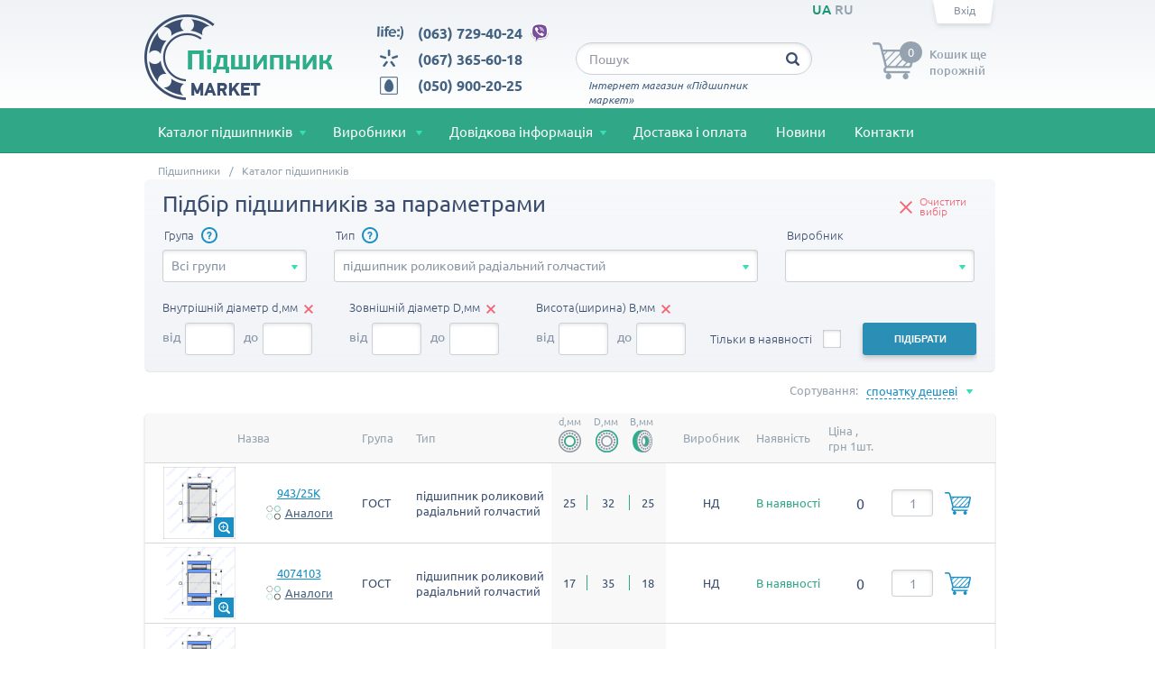

--- FILE ---
content_type: text/html; charset=UTF-8
request_url: https://podshipnik-market.com.ua/shop/?p=1&type=11
body_size: 441997
content:
<!DOCTYPE html PUBLIC "-//W3C//DTD XHTML 1.0 Transitional//EN" "http://www.w3.org/TR/xhtml1/DTD/xhtml1-transitional.dtd">
<html xmlns="http://www.w3.org/1999/xhtml">
<head>
	<meta http-equiv="Content-Type" content="text/html; charset=utf-8" />
	<meta name="viewport" content="width=device-width, initial-scale=1, maximum-scale=1, user-scalable=0">
	<title>Каталог</title>
	<meta name="description" content="Каталог" />	<meta name="keywords" content="Каталог" />
<!-- Google Tag Manager -->
<script>
(function(w,d,s,l,i){w[l]=w[l]||[];w[l].push({'gtm.start':
new Date().getTime(),event:'gtm.js'});var f=d.getElementsByTagName(s)[0],
j=d.createElement(s),dl=l!='dataLayer'?'&l='+l:'';j.async=true;j.src=
'https://www.googletagmanager.com/gtm.js?id='+i+dl;f.parentNode.insertBefore(j,f);
})(window,document,'script','dataLayer','GTM-M9XQ7N3R');
 
</script>
<!-- End Google Tag Manager -->

	<link rel="stylesheet" type="text/css" href="/css/style.css" />
	<script type="text/javascript" src="/js/selectivizr-min.js"></script>
	 
	<link rel="stylesheet" type="text/css" href="/css/remodal-theme.css" />  
	<script type="text/javascript" src="/js/jquery-1.11.1.min.js"></script>
	<script type="text/javascript" src="/js/jquery.maskedinput.min.js"></script>
	 
  		<script type="text/javascript" src="/js/highslide/highslide-with-gallery.js"></script>
    <link rel="stylesheet" type="text/css" href="/js/highslide/highslide.css" />
    <script type="text/javascript" src="/js/highslide/init_highslide-with-gallery.js"></script>
				<script type="text/javascript" src="/js/jsadd.php?modx=IShop"></script>	
		    <script type="text/javascript" src="/js/admin/addjsall.js"></script>	
 

 
</head>

<body>
 
<!-- Google Tag Manager (noscript) -->
<noscript><iframe src="https://www.googletagmanager.com/ns.html?id=GTM-M9XQ7N3R"
height="0" width="0" style="display:none;visibility:hidden"></iframe></noscript>
<!-- End Google Tag Manager (noscript) -->
 

<div id ="block-content-mobile"></div>
	<div id="wrapper">

	<div class="header-fix">

		
        
 	<div class="new_mob_header">
	<div class="m_header_menu">
	
				<div class = "mobile-menu">
				<div id="menu-container">
   <div id="menu-wrapper">
      <div id="hamburger-menu"><span></span><span></span><span></span></div>
      <!-- hamburger-menu -->
   </div>
   <!-- menu-wrapper -->
   <div class = "menu_bacg">
   <ul class="menu-list accordion">
    
	  <div class = "mob-logo">
		<a itemprop="url" href="https://podshipnik-market.com.ua/"><img itemprop="logo" src=" https://podshipnik-market.com.ua/images/logo_ukr.png " alt="Подшипник маркет"></a>
	<div class ="lang-style-mobile"> 
						<form action="https://podshipnik-market.com.ua/acc-lang/lang-user.php" method="POST"> 
			
                               
								<input class = "btn-class-lang activez" type="submit" name="btn_lang_1" value="UA" />
								 <input class = "btn-class-lang" type="submit" name="btn_lang_0" value="RU" />
							     <input type="hidden" name="refer_from" value="/shop/?p=1&type=11 " />
								                         </form>
                                     
 
				 
					 
	 
		 			
				</div>

	
	  </div>
      
	  		                    
    			 <li style = "font-size: 14px;
    padding: 20px;
    text-transform: uppercase;
    border-top: 1px solid #dbdcd2;" > 
					<a href="#" onclick="openbox('enterBlm'); return false">
										Вхід | Реєстрація
										 </a> </li>
    				 <!-- // authorization -->
                
<li style = "font-size: 14px;
    padding: 20px;
    text-transform: uppercase;
    border-top: 1px solid #dbdcd2;" > 
					<a href="/pro-nas/"   > Про нас  </a> </li>
  
   

      <!-- menu-submenu accordon-content-->
      <li id="nav2" class="toggle accordion-toggle key_launch"> 
         <span class="icon-plus"></span>
         <a class="menu-link" href="#"> Каталог підшипників </a>
      </li>
      <!-- accordion-toggle -->
      <ul class="menu-submenu accordion-content">
	  <div class ="to_scroll">

	 <li>
					 
                                                        
                                <li><a href="/#alltype">Всі типи </a></li>
                                                                 <li><a href="/shop/?type=36">	 підшипник для АГРОТЕХНІКИ </a></li>
								                                  <li><a href="/shop/?type=35">	 підшипник корпусний </a></li>
								                                  <li><a href="/shop/?type=3">	 підшипник кульковий радіальний </a></li>
								                                  <li><a href="/shop/?type=6">	 підшипник упорний кульковий </a></li>
								                                  <li><a href="/shop/?type=33">	 підшипник опорний ролик </a></li>
								                                  <li><a href="/shop/?type=5">	 підшипник радіально-упорний роликовий конічний </a></li>
								                                  <li><a href="/shop/?type=10">	 підшипник шарнірний </a></li>
								                                  <li><a href="/shop/?type=11">	 підшипник роликовий радіальний голчастий </a></li>
								                                  <li><a href="/shop/?type=14">	 підшипниковий вузол </a></li>
								                                  <li><a href="/shop/?type=23">	 корпус підшипника </a></li>
								                                  <li><a href="/shop/?type=13">	 фланець </a></li>
								                                  <li><a href="/shop/?type=15">	 фланець із підшипником у зборі </a></li>
								                                  <li><a href="/shop/?type=8">	 підшипник кульковий радіальний сферичний </a></li>
								                                  <li><a href="/shop/?type=2">	 підшипник радіальний роликовий з короткими циліндричними роликами </a></li>
								                                  <li><a href="/shop/?type=30">	 підшипник лінійний </a></li>
								                                  <li><a href="/shop/?type=27">	 втулка підшипника </a></li>
								                                  <li><a href="/shop/?type=26">	 стопорне кільце </a></li>
								                                  <li><a href="/shop/?type=28">	 кулька </a></li>
								                                  <li><a href="/shop/?type=29">	 ролик </a></li>
								                                  <li><a href="/shop/?type=9">	 підшипник радіально-упорний кульковий </a></li>
								                                  <li><a href="/shop/?type=7">	 підшипник роликовий радіальний сферичний </a></li>
								                                  <li><a href="/shop/?type=42">	 підшипник упорний роликовий </a></li>
								                                  <li><a href="/shop/?type=17">	 підшипник роликовий радіальний з крученими роликами </a></li>
								                                  <li><a href="/shop/?type=32">	 стопорна шайба </a></li>
								                                  <li><a href="/shop/?type=37">	 підшипник АВТОМОБІЛЬНИЙ комплект </a></li>
								                                  <li><a href="/shop/?type=31">	 шарнірна головка </a></li>
								 						 
					 
						</li>
				 


</div class ="to_scroll">
         
 
      </ul>


	    <!-- menu-submenu accordon-content-->
      <li id="nav2" class="toggle accordion-toggle"> 
         <span class="icon-plus"></span>
         <a class="menu-link" href="#"> Довідкова інформація </a>
      </li>
      <!-- accordion-toggle -->
      <ul class="menu-submenu accordion-content">
         <li><a class="head" href="/usloviya-ispolzovaniya-sayta/"> Умови використання сайту   </a></li>
         <li><a class="head" href="/pravila-poiska-po-saytu/"> Правила пошуку на сайті   </a></li>
         <li><a class="head" href="/tehnicheskaya-informaciya/">  Технічна інформація  </a></li>
         <li><a class="head" href="/dopolnitelnye-oboznacheniya-v-podshipnikah/">  Додаткові позначення  </a></li>
 
      </ul>


	  
	  	 <li style = "font-size: 14px;
    padding: 20px;
    text-transform: uppercase;
    border-top: 1px solid #dbdcd2;" > 
					<a href="/dostavka-i-oplata/"   > Доставка і оплата  </a> </li>
					
					<li style = "font-size: 14px;
    padding: 20px;
    text-transform: uppercase;
    border-top: 1px solid #dbdcd2;" > 
					<a href="/news/"   > Новини  </a> </li>
					
					<li style = "font-size: 14px;
    padding: 20px;
    text-transform: uppercase;
    border-top: 1px solid #dbdcd2;" > 
					<a href="/contact/"   > Контакти  </a> </li>
					
				 
	  <!--
 
           <li id="nav3" class="toggle accordion-toggle"> 
         <span class="icon-plus"></span>
         <a class="menu-link" href="#">Menu3</a>
      </li>
    
      <ul class="menu-submenu accordion-content">
         <li><a class="head" href="#">Submenu1</a></li>
         <li><a class="head" href="#">Submenu2</a></li>
         <li><a class="head" href="#">Submenu3</a></li>
         <li><a class="head" href="#">Submenu4</a></li>
      </ul> -->
      <!-- menu-submenu accordon-content-->
	  <div class ="mob-menu-footer">

 	<div class="phone-mobile">
					
					 <a href="tel:+380637294024" class="life" itemprop="telephone"><span>(063) 729-40-24 <img src="/images/viber-i.png" height="20"/></span></a> 
					 <a href="tel:+380673656018" class="kyivstar" itemprop="telephone"><span>(067) 365-60-18</span></a>
					 <a href="tel:+380509002025" class="mts" itemprop="telephone"><span>(050) 900-20-25</span></a>
					 
					 
   </div>
   <div class = "email_mobile">
      <a href="mailto:podshipnik-market@ukr.net"    ><span>podshipnik-market@ukr.net</span> </a>
   </div>  


	</div>			
   </ul>
   
    
	
				
   </div>
   <!-- menu-list accordion-->
</div>
</div>

	
	</div>
	<div class="m_header_find">
		<form action="/shop/poisk/" method="get">
			<div class="search">
				<div class="search-form"> <input type="search" name="poisk" placeholder="Пошук" value=""> <input type="reset" class="search-reset" value=""> <input type="submit" value=""> </div>
				<div class="search-example">Інтернет магазин «Підшипник маркет»</div>
			</div>
			<!-- // search -->
		</form>
	</div>
	<div class="m_header_cart">
	<div class="cart">
					<div id="charMainCl" class="cart-empty">
						<a href="/char/">
							<div class="prod-count" id="countChar2">0</div>
							<div class="order-price" id="sumChar2">0<i> грн.</i></div>
							<span id="txtChar"> Кошик ще порожній</span>
						</a>
					</div>
				</div>
	
	</div>
</div>
 
 
 
 
 
 
 
		<div id="header">

 







 

				<div class = "mobile-menu">
				<div id="menu-container">
   <div id="menu-wrapper">
      <div id="hamburger-menu"><span></span><span></span><span></span></div>
      <!-- hamburger-menu -->
   </div>
   <!-- menu-wrapper -->
   <div class = "menu_bacg">
   <ul class="menu-list accordion">
    
	  <div class = "mob-logo">
		<a itemprop="url" href="https://podshipnik-market.com.ua/"><img itemprop="logo" src=" https://podshipnik-market.com.ua/images/logo_ukr.png " alt="Подшипник маркет"></a>
	<div class ="lang-style-mobile"> 
						<form action="https://podshipnik-market.com.ua/acc-lang/lang-user.php" method="POST"> 
			
                               
								<input class = "btn-class-lang activez" type="submit" name="btn_lang_1" value="UA" />
								 <input class = "btn-class-lang" type="submit" name="btn_lang_0" value="RU" />
							     <input type="hidden" name="refer_from" value="/shop/?p=1&type=11 " />
								                         </form>
                                     
 
				 
					 
	 
		 			
				</div>

	
	  </div>
      
	  		                    
    			 <li style = "font-size: 14px;
    padding: 20px;
    text-transform: uppercase;
    border-top: 1px solid #dbdcd2;" > 
					<a href="#" onclick="openbox('enterBlm'); return false">
										Вхід | Реєстрація
										 </a> </li>
    				 <!-- // authorization -->
                
<li style = "font-size: 14px;
    padding: 20px;
    text-transform: uppercase;
    border-top: 1px solid #dbdcd2;" > 
					<a href="/pro-nas/"   > Про нас  </a> </li>
  
   

      <!-- menu-submenu accordon-content-->
      <li id="nav2" class="toggle accordion-toggle key_launch"> 
         <span class="icon-plus"></span>
         <a class="menu-link" href="#"> Каталог підшипників </a>
      </li>
      <!-- accordion-toggle -->
      <ul class="menu-submenu accordion-content">

	 <li>
					 
                                                        
                                <li><a href="/#alltype">Всі типи </a></li>
                                                                 <li><a href="/shop/?type=36">	 підшипник для АГРОТЕХНІКИ </a></li>
								                                  <li><a href="/shop/?type=35">	 підшипник корпусний </a></li>
								                                  <li><a href="/shop/?type=3">	 підшипник кульковий радіальний </a></li>
								                                  <li><a href="/shop/?type=6">	 підшипник упорний кульковий </a></li>
								                                  <li><a href="/shop/?type=33">	 підшипник опорний ролик </a></li>
								                                  <li><a href="/shop/?type=5">	 підшипник радіально-упорний роликовий конічний </a></li>
								                                  <li><a href="/shop/?type=10">	 підшипник шарнірний </a></li>
								                                  <li><a href="/shop/?type=11">	 підшипник роликовий радіальний голчастий </a></li>
								                                  <li><a href="/shop/?type=14">	 підшипниковий вузол </a></li>
								                                  <li><a href="/shop/?type=23">	 корпус підшипника </a></li>
								                                  <li><a href="/shop/?type=13">	 фланець </a></li>
								                                  <li><a href="/shop/?type=15">	 фланець із підшипником у зборі </a></li>
								                                  <li><a href="/shop/?type=8">	 підшипник кульковий радіальний сферичний </a></li>
								                                  <li><a href="/shop/?type=2">	 підшипник радіальний роликовий з короткими циліндричними роликами </a></li>
								                                  <li><a href="/shop/?type=30">	 підшипник лінійний </a></li>
								                                  <li><a href="/shop/?type=27">	 втулка підшипника </a></li>
								                                  <li><a href="/shop/?type=26">	 стопорне кільце </a></li>
								                                  <li><a href="/shop/?type=28">	 кулька </a></li>
								                                  <li><a href="/shop/?type=29">	 ролик </a></li>
								                                  <li><a href="/shop/?type=9">	 підшипник радіально-упорний кульковий </a></li>
								                                  <li><a href="/shop/?type=7">	 підшипник роликовий радіальний сферичний </a></li>
								                                  <li><a href="/shop/?type=42">	 підшипник упорний роликовий </a></li>
								                                  <li><a href="/shop/?type=17">	 підшипник роликовий радіальний з крученими роликами </a></li>
								                                  <li><a href="/shop/?type=32">	 стопорна шайба </a></li>
								                                  <li><a href="/shop/?type=37">	 підшипник АВТОМОБІЛЬНИЙ комплект </a></li>
								                                  <li><a href="/shop/?type=31">	 шарнірна головка </a></li>
								 						 
					 
						</li>
				 



         
 
      </ul>


	    <!-- menu-submenu accordon-content-->
      <li id="nav2" class="toggle accordion-toggle"> 
         <span class="icon-plus"></span>
         <a class="menu-link" href="#"> Довідкова інформація </a>
      </li>
      <!-- accordion-toggle -->
      <ul class="menu-submenu accordion-content">
         <li><a class="head" href="/usloviya-ispolzovaniya-sayta/"> Умови використання сайту   </a></li>
         <li><a class="head" href="/pravila-poiska-po-saytu/"> Правила пошуку на сайті   </a></li>
         <li><a class="head" href="/tehnicheskaya-informaciya/">  Технічна інформація  </a></li>
         <li><a class="head" href="/dopolnitelnye-oboznacheniya-v-podshipnikah/">  Додаткові позначення  </a></li>
 
      </ul>


	  
	  	 <li style = "font-size: 14px;
    padding: 20px;
    text-transform: uppercase;
    border-top: 1px solid #dbdcd2;" > 
					<a href="/dostavka-i-oplata/"   > Доставка і оплата  </a> </li>
					
					<li style = "font-size: 14px;
    padding: 20px;
    text-transform: uppercase;
    border-top: 1px solid #dbdcd2;" > 
					<a href="/news/"   > Новини  </a> </li>
					
					<li style = "font-size: 14px;
    padding: 20px;
    text-transform: uppercase;
    border-top: 1px solid #dbdcd2;" > 
					<a href="/contact/"   > Контакти  </a> </li>
					
				 
	  <!--
 
           <li id="nav3" class="toggle accordion-toggle"> 
         <span class="icon-plus"></span>
         <a class="menu-link" href="#">Menu3</a>
      </li>
    
      <ul class="menu-submenu accordion-content">
         <li><a class="head" href="#">Submenu1</a></li>
         <li><a class="head" href="#">Submenu2</a></li>
         <li><a class="head" href="#">Submenu3</a></li>
         <li><a class="head" href="#">Submenu4</a></li>
      </ul> -->
      <!-- menu-submenu accordon-content-->
	  <div class ="mob-menu-footer">

 	<div class="phone-mobile">
					
					 <a href="tel:+380637294024" class="life" itemprop="telephone"><span>(063) 729-40-24 <img src="/images/viber-i.png" height="20"/></span></a> 
					 <a href="tel:+380673656018" class="kyivstar" itemprop="telephone"><span>(067) 365-60-18</span></a>
					 <a href="tel:+380509002025" class="mts" itemprop="telephone"><span>(050) 900-20-25</span></a>
					 
					 
   </div>
   <div class = "email_mobile">
      <a href="mailto:podshipnik-market@ukr.net"    ><span>podshipnik-market@ukr.net</span> </a>
   </div>  


	</div>			
   </ul>
   
    
	
				
   </div>
   <!-- menu-list accordion-->
</div>
</div>

 
			<div class="center">
			 	<div class ="lang-style"> 
						<form action="https://podshipnik-market.com.ua/acc-lang/lang-user.php" method="POST"> 
			
                               
								<input class = "btn-class-lang activez" type="submit" name="btn_lang_1" value="UA" />
								 <input class = "btn-class-lang" type="submit" name="btn_lang_0" value="RU" />
							     <input type="hidden" name="refer_from" value="/shop/?p=1&type=11 " />
								                         </form>
                                     
 
				 
					 
	 
		 			
				</div>
	<div class = "mob-login">			
  <form action="/profile/login/" method="post" id="enter-form">
                     <input type="Hidden" name="location" value="/">
                     <input type="Hidden" name="authUser" value="user">
                    <div id="enterBlm" style="display:none;" class="authorization-bl">
						
    					<div class="authorization-bl-head"> Вхід в інтернет-магазин</div>
    					<div class="authorization-bl-form">
    						<input type="Hidden" name="header" value="/shop/?p=1&type=11">
                            <div class="authorization-input">
    							<input type="text" name="PHP_AUTH_USER" class="login_form_input" value="Логин" onblur="this.value=(this.value=='') ? 'Логин' : this.value;" onfocus="this.value=(this.value=='Логин') ? '' : this.value;"/>
    						</div>
    						<div class="authorization-input">
    							<input type="password" name="PHP_AUTH_PW" class="login_form_input" value="******" onblur="this.value=(this.value=='') ? '******' : this.value;" onfocus="this.value=(this.value=='******') ? '' : this.value;"/>
    						</div>
    						<div class="remind-password">
    							<a href="/passcreate/">Нагадати пароль  </a>
    						</div>
    						<div class="authorization-check-btn">
    							<div class="authorization-check">
    								<input name="autouser" type="checkbox" id="checkbox-1" >
    								<label for="checkbox-1">Запам'ятати<br/> мене</label>
    							</div>
    							<input type="submit" value="Увійти"/>
    							<a href="#" onclick="openbox('enterBlm'); return false" class="authorization-cancel">Відміна </a>
    						</div>
    					</div>
    					<div class="registration-btn">
    						<a href="http://podshipnik-market.com.ua/profile/register">Зареєструватися</a>
    					</div>
    				</div>
                </form>
				</div>
 
        <span itemscope itemtype="http://schema.org/Organization">
				<div class="logo">
          <span itemprop="name" style="display:none">Інтернет магазин «Підшипник маркет»</span>
					<a itemprop="url" href="https://podshipnik-market.com.ua/"><img itemprop="logo" src=" https://podshipnik-market.com.ua/images/logo_ukr.png " alt="Подшипник маркет"></a>
				</div><!-- // logo --> 
				<div class="phone">
					<a href="tel:+380637294024" class="life" itemprop="telephone">(063) 729-40-24 <img src="/images/viber-i.png" height="20"/></a>
					<a href="tel:+380673656018" class="kyivstar" itemprop="telephone">(067) 365-60-18</a>
					<a href="tel:+380509002025" class="mts" itemprop="telephone">(050) 900-20-25</a>
					 
				</div><!-- // phone -->
        </span>
		<div class ="pois_mob">
        <form action="/shop/poisk/" method="get">
				<div class="search">
					<div class="search-form">
						<input type="search" name="poisk" placeholder="Пошук" value="">
            <input type="reset" class="search-reset" value="">
						<input type="submit" value="">
					</div>
					<div class="search-example">Інтернет магазин «Підшипник маркет»</div>
				</div><!-- // search -->
                </form>
				</div>
                <div class="cart">
					<div id="charMainCl" class="cart-empty">
						<a href="/char/">
							<div class="prod-count" id="countChar2">0</div>
							<div class="order-price" id="sumChar2">0<i> грн.</i></div>
							<span id="txtChar"> Кошик ще порожній</span>
						</a>
					</div>
				</div>
				
			
				
                <!-- // cart -->
				                    <div class="authorization">
    					<a href="#" onclick="openbox('enterBl'); return false">Вхід</a>
    				</div><!-- // authorization -->
                
                <form action="/profile/login/" method="post" id="enter-form">
                     <input type="Hidden" name="location" value="/">
                     <input type="Hidden" name="authUser" value="user">
                    <div id="enterBl" style="display:none;" class="authorization-bl">
						
    					<div class="authorization-bl-head"> Вхід в інтернет-магазин</div>
    					<div class="authorization-bl-form">
    						<input type="Hidden" name="header" value="/shop/?p=1&type=11">
                            <div class="authorization-input">
    							<input type="text" name="PHP_AUTH_USER" class="login_form_input" value="Логин" onblur="this.value=(this.value=='') ? 'Логин' : this.value;" onfocus="this.value=(this.value=='Логин') ? '' : this.value;"/>
    						</div>
    						<div class="authorization-input">
    							<input type="password" name="PHP_AUTH_PW" class="login_form_input" value="******" onblur="this.value=(this.value=='') ? '******' : this.value;" onfocus="this.value=(this.value=='******') ? '' : this.value;"/>
    						</div>
    						<div class="remind-password">
    							<a href="/passcreate/">Нагадати пароль  </a>
    						</div>
    						<div class="authorization-check-btn">
    							<div class="authorization-check">
    								<input name="autouser" type="checkbox" id="checkbox-1" >
    								<label for="checkbox-1">Запам'ятати<br/> мене</label>
    							</div>
    							<input type="submit" value="Увійти"/>
    							<a href="#" onclick="openbox('enterBl'); return false" class="authorization-cancel">Відміна </a>
    						</div>
    					</div>
    					<div class="registration-btn">
    						<a href="http://podshipnik-market.com.ua/profile/register">Зареєструватися</a>
    					</div>
    				</div>
                </form>
			</div>
		</div>
		
		
		<!-- // header -->
		
		<div id = "menu-mobile">
			 
				<ul class="nav">
				
					<li class="item-sub"><a href="#" class="sub">  <span class="inner-d-mm"></span> Каталог підшипників</a>
						<div class="sub-menu-bl">
                                                        <ul class="column-list">
                                <li><a href=" https://podshipnik-market.com.ua/shop/">Всі типи </a></li>
                                                                 <li><a href="/shop/?type=36">	 підшипник для АГРОТЕХНІКИ </a></li>
								                                  <li><a href="/shop/?type=35">	 підшипник корпусний </a></li>
								                                  <li><a href="/shop/?type=3">	 підшипник кульковий радіальний </a></li>
								                                  <li><a href="/shop/?type=6">	 підшипник упорний кульковий </a></li>
								                                  <li><a href="/shop/?type=33">	 підшипник опорний ролик </a></li>
								                                  <li><a href="/shop/?type=5">	 підшипник радіально-упорний роликовий конічний </a></li>
								                                  <li><a href="/shop/?type=10">	 підшипник шарнірний </a></li>
								                                  <li><a href="/shop/?type=11">	 підшипник роликовий радіальний голчастий </a></li>
								                                  <li><a href="/shop/?type=14">	 підшипниковий вузол </a></li>
								                                  <li><a href="/shop/?type=23">	 корпус підшипника </a></li>
								                                  <li><a href="/shop/?type=13">	 фланець </a></li>
								                                  <li><a href="/shop/?type=15">	 фланець із підшипником у зборі </a></li>
								                                  <li><a href="/shop/?type=8">	 підшипник кульковий радіальний сферичний </a></li>
								                                  <li><a href="/shop/?type=2">	 підшипник радіальний роликовий з короткими циліндричними роликами </a></li>
								                                  <li><a href="/shop/?type=30">	 підшипник лінійний </a></li>
								                                  <li><a href="/shop/?type=27">	 втулка підшипника </a></li>
								                                  <li><a href="/shop/?type=26">	 стопорне кільце </a></li>
								                                  <li><a href="/shop/?type=28">	 кулька </a></li>
								                                  <li><a href="/shop/?type=29">	 ролик </a></li>
								                                  <li><a href="/shop/?type=9">	 підшипник радіально-упорний кульковий </a></li>
								                                  <li><a href="/shop/?type=7">	 підшипник роликовий радіальний сферичний </a></li>
								                                  <li><a href="/shop/?type=42">	 підшипник упорний роликовий </a></li>
								                                  <li><a href="/shop/?type=17">	 підшипник роликовий радіальний з крученими роликами </a></li>
								                                  <li><a href="/shop/?type=32">	 стопорна шайба </a></li>
								                                  <li><a href="/shop/?type=37">	 підшипник АВТОМОБІЛЬНИЙ комплект </a></li>
								                                  <li><a href="/shop/?type=31">	 шарнірна головка </a></li>
								 							</ul>
						</div>
					</li>
				
				</ul>
			 
			
		</div>
	<div id="main-menu">
			<div class="center">
				<ul class="nav">
					<li class="item-sub"><a href="https://podshipnik-market.com.ua/" class="sub">Каталог підшипників</a>
						<div class="sub-menu-bl">
                                                        <ul class="column-list">
                                <li><a href="https://podshipnik-market.com.ua/shop/">Всі типи </a></li>
                                                                 <li><a href="/shop/?type=36">	 підшипник для АГРОТЕХНІКИ </a></li>
								                                  <li><a href="/shop/?type=35">	 підшипник корпусний </a></li>
								                                  <li><a href="/shop/?type=3">	 підшипник кульковий радіальний </a></li>
								                                  <li><a href="/shop/?type=6">	 підшипник упорний кульковий </a></li>
								                                  <li><a href="/shop/?type=33">	 підшипник опорний ролик </a></li>
								                                  <li><a href="/shop/?type=5">	 підшипник радіально-упорний роликовий конічний </a></li>
								                                  <li><a href="/shop/?type=10">	 підшипник шарнірний </a></li>
								                                  <li><a href="/shop/?type=11">	 підшипник роликовий радіальний голчастий </a></li>
								                                  <li><a href="/shop/?type=14">	 підшипниковий вузол </a></li>
								                                  <li><a href="/shop/?type=23">	 корпус підшипника </a></li>
								                                  <li><a href="/shop/?type=13">	 фланець </a></li>
								                                  <li><a href="/shop/?type=15">	 фланець із підшипником у зборі </a></li>
								                                  <li><a href="/shop/?type=8">	 підшипник кульковий радіальний сферичний </a></li>
								                                  <li><a href="/shop/?type=2">	 підшипник радіальний роликовий з короткими циліндричними роликами </a></li>
								                                  <li><a href="/shop/?type=30">	 підшипник лінійний </a></li>
								                                  <li><a href="/shop/?type=27">	 втулка підшипника </a></li>
								                                  <li><a href="/shop/?type=26">	 стопорне кільце </a></li>
								                                  <li><a href="/shop/?type=28">	 кулька </a></li>
								                                  <li><a href="/shop/?type=29">	 ролик </a></li>
								                                  <li><a href="/shop/?type=9">	 підшипник радіально-упорний кульковий </a></li>
								                                  <li><a href="/shop/?type=7">	 підшипник роликовий радіальний сферичний </a></li>
								                                  <li><a href="/shop/?type=42">	 підшипник упорний роликовий </a></li>
								                                  <li><a href="/shop/?type=17">	 підшипник роликовий радіальний з крученими роликами </a></li>
								                                  <li><a href="/shop/?type=32">	 стопорна шайба </a></li>
								                                  <li><a href="/shop/?type=37">	 підшипник АВТОМОБІЛЬНИЙ комплект </a></li>
								                                  <li><a href="/shop/?type=31">	 шарнірна головка </a></li>
								 							</ul>
						</div>
					</li>

          <li class="item-sub">
    <a href="https://podshipnik-market.com.ua/brandlist/" class="sub">
        Виробники
    </a>
    <div class="sub-menu-bl">
                <ul class="column-list">
            <li>
                <a href="/brandlist/">
                    Всі виробники
                </a>
            </li>
                            			                          <li>
                        <a style=" text-decoration: underline; font-weight:bold; " href="/brandlist/info/266-nke-avstriya/">
                                                            NKE (Австрія)
                                                    </a>
                    </li>
					                                               			                          <li>
                        <a style=" text-decoration: underline; font-weight:bold; " href="/brandlist/info/231-flt-polsha/">
                                                            FLT (Польща)
                                                    </a>
                    </li>
					                                               			                          <li>
                        <a style=" text-decoration: underline; font-weight:bold; " href="/brandlist/info/288-urb-rumyniya/">
                                                            URB (Румунія)
                                                    </a>
                    </li>
					                                               			                          <li>
                        <a style=" text-decoration: underline; font-weight:bold; " href="/brandlist/info/289-vbc-ukraina/">
                                                            VBC® (Україна)
                                                    </a>
                    </li>
					                                               			                          <li>
                        <a style=" text-decoration: underline; font-weight:bold; " href="/brandlist/info/337-gito-kitay/">
                                                            GITO (Китай)
                                                    </a>
                    </li>
					                                               			                          <li>
                        <a style="" href="/brandlist/info/320-cx-polsha/">
                                                            CX® (Польща)
                                                    </a>
                    </li>
					                                               			                          <li>
                        <a style="" href="/brandlist/info/214-craft-litva/">
                                                            CRAFT® (Литва)
                                                    </a>
                    </li>
					                                               			                          <li>
                        <a style="" href="/brandlist/info/226-fag-germaniya/">
                                                            FAG (Німеччина)
                                                    </a>
                    </li>
					                                               			                          <li>
                        <a style="" href="/brandlist/info/229-fersa-ispaniya/">
                                                            FERSA (Іспанія)
                                                    </a>
                    </li>
					                                               			                          <li>
                        <a style="" href="/brandlist/info/329-skf-shveciya/">
                                                            SKF (Швеція)
                                                    </a>
                    </li>
					                                               			                          <li>
                        <a style="" href="/brandlist/info/223-dyzv-kitay/">
                                                            DYZV (Китай)
                                                    </a>
                    </li>
					                                               			                          <li>
                        <a style="" href="/brandlist/info/296-zwz-kitay/">
                                                            ZWZ (Китай)
                                                    </a>
                    </li>
					                                               			                          <li>
                        <a style="" href="/brandlist/info/295-zvl-slovakiya/">
                                                            ZVL (Словаччина)
                                                    </a>
                    </li>
					                                               			                          <li>
                        <a style="" href="/brandlist/info/294-zkl-chehiya/">
                                                            ZKL (Чехія)
                                                    </a>
                    </li>
					                                               			                          <li>
                        <a style="" href="/brandlist/info/206-ake-slovakiya/">
                                                            AKE (Словаччина)
                                                    </a>
                    </li>
					                                               			                          <li>
                        <a style="" href="/brandlist/info/207-amb-ukraina/">
                                                            AMB® (Україна)
                                                    </a>
                    </li>
					                                               			                          <li>
                        <a style="" href="/brandlist/info/205-aaa-kitay/">
                                                            AAA (Китай)
                                                    </a>
                    </li>
					                                               			                          <li>
                        <a style="" href="/brandlist/info/227-fbj-yaponiya/">
                                                            FBJ® (Японія)
                                                    </a>
                    </li>
					                                               			                          <li>
                        <a style="" href="/brandlist/info/208-asahi-yaponiya/">
                                                            ASAHI (Японія)
                                                    </a>
                    </li>
					                                               			                          <li>
                        <a style="" href="/brandlist/info/213-ccvi-kitay/">
                                                            CCVI (Китай)
                                                    </a>
                    </li>
					                                                                           			                          <li>
                        <a style="" href="/brandlist/info/209-bmz-bolgariya/">
                                                            BMZ (Болгарія)
                                                    </a>
                    </li>
					                                               			                          <li>
                        <a style="" href="/brandlist/info/210-borine-kitay/">
                                                            Borine (Китай)
                                                    </a>
                    </li>
					                                               			                          <li>
                        <a style="" href="/brandlist/info/211-bot-kitay/">
                                                            BOT (Китай)
                                                    </a>
                    </li>
					                                               			                          <li>
                        <a style="" href="/brandlist/info/212-cbf-italiya/">
                                                            CBF (Італія)
                                                    </a>
                    </li>
					                                               			                          <li>
                        <a style="" href="/brandlist/info/215-ct-kitay/">
                                                            CT (Китай)
                                                    </a>
                    </li>
					                                               			                          <li>
                        <a style="" href="/brandlist/info/216-ct-kitay/">
                                                            CT+ (Китай)
                                                    </a>
                    </li>
					                                               			                          <li>
                        <a style="" href="/brandlist/info/218-dichomatik-germaniya/">
                                                            DICHOMATIK (Німеччина)
                                                    </a>
                    </li>
					                                               			                          <li>
                        <a style="" href="/brandlist/info/219-dkf-germaniya/">
                                                            DKF (Німеччина)
                                                    </a>
                    </li>
					                                               			                          <li>
                        <a style="" href="/brandlist/info/220-dpi-kitay/">
                                                            DPI (Китай)
                                                    </a>
                    </li>
					                                               			                          <li>
                        <a style="" href="/brandlist/info/221-d-tec-kitay/">
                                                            D-TEC (Китай)
                                                    </a>
                    </li>
					                                               			                          <li>
                        <a style="" href="/brandlist/info/222-durbal-germaniya/">
                                                            DURBAL (Німеччина)
                                                    </a>
                    </li>
					                                               			                          <li>
                        <a style="" href="/brandlist/info/225-ezs-kitay/">
                                                            EZS (Китай)
                                                    </a>
                    </li>
					                                               			                          <li>
                        <a style="" href="/brandlist/info/228-ferrobal-kitay/">
                                                            FERROBAL (Китай)
                                                    </a>
                    </li>
					                                               			                          <li>
                        <a style="" href="/brandlist/info/230-fkl-serbiya/">
                                                            FKL (Сербія)
                                                    </a>
                    </li>
					                                               			                          <li>
                        <a style="" href="/brandlist/info/232-frb-rumyniya/">
                                                            FRB (Румунія)
                                                    </a>
                    </li>
					                                               			                          <li>
                        <a style="" href="/brandlist/info/233-gmn-germaniya/">
                                                            GMN (Німеччина)
                                                    </a>
                    </li>
					                                               			                          <li>
                        <a style="" href="/brandlist/info/234-gpz-kitay/">
                                                            GPZ® (Китай)
                                                    </a>
                    </li>
					                                               			                          <li>
                        <a style="" href="/brandlist/info/236-hch-kitay/">
                                                            HCH (Китай)
                                                    </a>
                    </li>
					                                               			                          <li>
                        <a style="" href="/brandlist/info/237-hgn-kitay/">
                                                            HGN (Китай)
                                                    </a>
                    </li>
					                                               			                          <li>
                        <a style="" href="/brandlist/info/238-hic-yaponiya/">
                                                            HIC (Японія)
                                                    </a>
                    </li>
					                                               			                          <li>
                        <a style="" href="/brandlist/info/239-hrb-kitay/">
                                                            HRB (Китай)
                                                    </a>
                    </li>
					                                               			                          <li>
                        <a style="" href="/brandlist/info/240-ibc-germaniya/">
                                                            IBC (Німеччина)
                                                    </a>
                    </li>
					                                               			                          <li>
                        <a style="" href="/brandlist/info/241-iko-yaponiya/">
                                                            IKO (Японія)
                                                    </a>
                    </li>
					                                               			                          <li>
                        <a style="" href="/brandlist/info/242-ina-germaniya/">
                                                            INA (Німеччина)
                                                    </a>
                    </li>
					                                               			                          <li>
                        <a style="" href="/brandlist/info/243-jns-yaponiya/">
                                                            JNS (Японія)
                                                    </a>
                    </li>
					                                               			                          <li>
                        <a style="" href="/brandlist/info/244-jz-kitay/">
                                                            JZ (Китай)
                                                    </a>
                    </li>
					                                               			                          <li>
                        <a style="" href="/brandlist/info/245-kabat-kitay/">
                                                            KABAT (Китай)
                                                    </a>
                    </li>
					                                               			                          <li>
                        <a style="" href="/brandlist/info/246-kbs-kitay/">
                                                            KBS (Китай)
                                                    </a>
                    </li>
					                                               			                          <li>
                        <a style="" href="/brandlist/info/247-kdyd-kitay/">
                                                            KDYD (Китай)
                                                    </a>
                    </li>
					                                               			                          <li>
                        <a style="" href="/brandlist/info/248-kfb-germaniya/">
                                                            KFB (Німеччина)
                                                    </a>
                    </li>
					                                               			                          <li>
                        <a style="" href="/brandlist/info/249-kg-kitay/">
                                                            KG (Китай)
                                                    </a>
                    </li>
					                                               			                          <li>
                        <a style="" href="/brandlist/info/251-komei-kitay/">
                                                            KOMEI (Китай)
                                                    </a>
                    </li>
					                                               			                          <li>
                        <a style="" href="/brandlist/info/252-konlon-kitay/">
                                                            KONLON (Китай)
                                                    </a>
                    </li>
					                                               			                          <li>
                        <a style="" href="/brandlist/info/253-koyo-yaponiya/">
                                                            KOYO (Японія)
                                                    </a>
                    </li>
					                                               			                          <li>
                        <a style="" href="/brandlist/info/254-kyk-yaponiya/">
                                                            KYK (Японія)
                                                    </a>
                    </li>
					                                               			                          <li>
                        <a style="" href="/brandlist/info/256-liz-kitay/">
                                                            LIZ (Китай)
                                                    </a>
                    </li>
					                                               			                          <li>
                        <a style="" href="/brandlist/info/257-mb-kitay/">
                                                            MB (Китай)
                                                    </a>
                    </li>
					                                               			                          <li>
                        <a style="" href="/brandlist/info/258-mgm-radax-vengriya/">
                                                            MGM RADAX (Угорщина)
                                                    </a>
                    </li>
					                                               			                          <li>
                        <a style="" href="/brandlist/info/259-mtk-belgiya/">
                                                            MTK (Бельгія)
                                                    </a>
                    </li>
					                                               			                          <li>
                        <a style="" href="/brandlist/info/260-nachi-yaponiya/">
                                                            NACHI (Японія)
                                                    </a>
                    </li>
					                                               			                          <li>
                        <a style="" href="/brandlist/info/261-nb-yaponiya/">
                                                            NB (Японія)
                                                    </a>
                    </li>
					                                               			                          <li>
                        <a style="" href="/brandlist/info/262-nec-kitay/">
                                                            NEC (Китай)
                                                    </a>
                    </li>
					                                               			                          <li>
                        <a style="" href="/brandlist/info/263-neutral-kitay/">
                                                            NEUTRAL (Китай)
                                                    </a>
                    </li>
					                                               			                          <li>
                        <a style="" href="/brandlist/info/264-new-sun-ssha/">
                                                            NEW SUN (США)
                                                    </a>
                    </li>
					                                               			                          <li>
                        <a style="" href="/brandlist/info/265-nis-kitay/">
                                                            NIS (Китай)
                                                    </a>
                    </li>
					                                               			                          <li>
                        <a style="" href="/brandlist/info/267-nrb-kitay/">
                                                            NRB (Китай)
                                                    </a>
                    </li>
					                                               			                          <li>
                        <a style="" href="/brandlist/info/269-nt-kitay/">
                                                            NT (Китай)
                                                    </a>
                    </li>
					                                               			                          <li>
                        <a style="" href="/brandlist/info/270-nte-slovakiya/">
                                                            NTE (Словаччина)
                                                    </a>
                    </li>
					                                               			                          <li>
                        <a style="" href="/brandlist/info/272-ost-turciya/">
                                                            OST (Туреччина)
                                                    </a>
                    </li>
					                                               			                          <li>
                        <a style="" href="/brandlist/info/273-peer-ssha/">
                                                            PEER (США)
                                                    </a>
                    </li>
					                                               			                          <li>
                        <a style="" href="/brandlist/info/274-qb-kitay/">
                                                            QB (Китай)
                                                    </a>
                    </li>
					                                               			                          <li>
                        <a style="" href="/brandlist/info/275-ql-kitay/">
                                                            QL (Китай)
                                                    </a>
                    </li>
					                                               			                          <li>
                        <a style="" href="/brandlist/info/276-rbf-kitay/">
                                                            RBF (Китай)
                                                    </a>
                    </li>
					                                               			                          <li>
                        <a style="" href="/brandlist/info/277-rollway-ssha/">
                                                            ROLLWAY (США)
                                                    </a>
                    </li>
					                                               			                          <li>
                        <a style="" href="/brandlist/info/279-slf-germaniya/">
                                                            SLF (Німеччина)
                                                    </a>
                    </li>
					                                               			                          <li>
                        <a style="" href="/brandlist/info/280-snfa-franciya/">
                                                            SNFA (Франція)
                                                    </a>
                    </li>
					                                               			                          <li>
                        <a style="" href="/brandlist/info/281-snr-franciya/">
                                                            SNR (Франція)
                                                    </a>
                    </li>
					                                               			                          <li>
                        <a style="" href="/brandlist/info/282-steyr-avstriya/">
                                                            STEYR (Австрія)
                                                    </a>
                    </li>
					                                               			                          <li>
                        <a style="" href="/brandlist/info/283-szpk-sankt-peterburg-rossiya/">
                                                            SZPK® (Санкт-Петербург, Росія)
                                                    </a>
                    </li>
					                                               			                          <li>
                        <a style="" href="/brandlist/info/284-tic-kitay/">
                                                            TIC (Китай)
                                                    </a>
                    </li>
					                                               			                          <li>
                        <a style="" href="/brandlist/info/285-timken-ssha/">
                                                            TIMKEN (США)
                                                    </a>
                    </li>
					                                               			                          <li>
                        <a style="" href="/brandlist/info/286-tmb-kitay/">
                                                            TMB (Китай)
                                                    </a>
                    </li>
					                                               			                          <li>
                        <a style="" href="/brandlist/info/287-torrington-ssha/">
                                                            TORRINGTON (США)
                                                    </a>
                    </li>
					                                               			                          <li>
                        <a style="" href="/brandlist/info/290-vbf-kitay/">
                                                            VBF (Китай)
                                                    </a>
                    </li>
					                                               			                          <li>
                        <a style="" href="/brandlist/info/291-vmz-bolgariya/">
                                                            VMZ (Болгарія)
                                                    </a>
                    </li>
					                                               			                          <li>
                        <a style="" href="/brandlist/info/292-wbf-kitay/">
                                                            WBF (Китай)
                                                    </a>
                    </li>
					                                               			                          <li>
                        <a style="" href="/brandlist/info/293-yihua-kitay/">
                                                            YIHUA (Китай)
                                                    </a>
                    </li>
					                                               			                          <li>
                        <a style="" href="/brandlist/info/297-zx-kitay/">
                                                            ZX (Китай)
                                                    </a>
                    </li>
					                                               			                          <li>
                        <a style="" href="/brandlist/info/298-app-kitay/">
                                                            АПП (Китай)
                                                    </a>
                    </li>
					                                               			                          <li>
                        <a style="" href="/brandlist/info/299-gpz-kitay/">
                                                            ГПЗ® (Китай)
                                                    </a>
                    </li>
					                                                                                                                                                                                                                                                                               			                          <li>
                        <a style="" href="/brandlist/info/311-18-pz-vinnica-ukraina/">
                                                            18 ПЗ (Вінниця, Україна)
                                                    </a>
                    </li>
					                                                                                                                                   			                          <li>
                        <a style="" href="/brandlist/info/465-7-pz-baku-azerbaydzhan/">
                                                            7 ПЗ (Баку, Азербайджан)
                                                    </a>
                    </li>
					                                               			                          <li>
                        <a style="" href="/brandlist/info/466-fuda-kitay/">
                                                            FUDА (Китай)
                                                    </a>
                    </li>
					                                               			                          <li>
                        <a style="" href="/brandlist/info/467-sill-kitay/">
                                                            SILL (Китай)
                                                    </a>
                    </li>
					                                               			                          <li>
                        <a style="" href="/brandlist/info/468-storm-9/">
                                                            STORM 9...
                                                    </a>
                    </li>
					                                                                                                                                                                                           			                          <li>
                        <a style="" href="/brandlist/info/321-enduro-ssha/">
                                                            ENDURO (США)
                                                    </a>
                    </li>
					                                               			                          <li>
                        <a style="" href="/brandlist/info/322-fdz-kitay/">
                                                            FDZ (Китай)
                                                    </a>
                    </li>
					                                               			                          <li>
                        <a style="" href="/brandlist/info/323-harp-harkov-ukraina/">
                                                            HARP (Харків, Україна)
                                                    </a>
                    </li>
					                                               			                          <li>
                        <a style="" href="/brandlist/info/324-julu-kitay/">
                                                            JULU (Китай)
                                                    </a>
                    </li>
					                                               			                          <li>
                        <a style="" href="/brandlist/info/325-kinex-slovakiya/">
                                                            KINEX® (Словаччина)
                                                    </a>
                    </li>
					                                               			                          <li>
                        <a style="" href="/brandlist/info/326-lbp-luck-ukraina/">
                                                            LBP (Луцьк, Україна)
                                                    </a>
                    </li>
					                                               			                          <li>
                        <a style="" href="/brandlist/info/327-nsk-yaponiya/">
                                                            NSK (Японія)
                                                    </a>
                    </li>
					                                               			                          <li>
                        <a style="" href="/brandlist/info/328-ntn-yaponiya/">
                                                            NTN (Японія)
                                                    </a>
                    </li>
					                                               			                          <li>
                        <a style="" href="/brandlist/info/336-bca-ssha/">
                                                            BCA (США)
                                                    </a>
                    </li>
					                                               			                          <li>
                        <a style="" href="/brandlist/info/338-great-plains-ssha/">
                                                            GREAT PLAINS (США)
                                                    </a>
                    </li>
					                                               			                          <li>
                        <a style="" href="/brandlist/info/462-17-pz-gnivat-ukraina/">
                                                            17 ПЗ (Гнивати, Україна)
                                                    </a>
                    </li>
					                                               			                          <li>
                        <a style="" href="/brandlist/info/340-akc-egipet/">
                                                            AKC (Єгипет)
                                                    </a>
                    </li>
					                                               			                          <li>
                        <a style="" href="/brandlist/info/341-amco-velikobritaya/">
                                                            AMCO (Велика Брита)
                                                    </a>
                    </li>
					                                               			                          <li>
                        <a style="" href="/brandlist/info/342-barden-ssha/">
                                                            BARDEN (США)
                                                    </a>
                    </li>
					                                               			                          <li>
                        <a style="" href="/brandlist/info/343-burch-ssha/">
                                                            BURCH (США)
                                                    </a>
                    </li>
					                                               			                          <li>
                        <a style="" href="/brandlist/info/344-bush-hog-germaniya/">
                                                            BUSH HOG (Німеччина)
                                                    </a>
                    </li>
					                                               			                          <li>
                        <a style="" href="/brandlist/info/345-carlisle-velikobritaya/">
                                                            CARLISLE (Великобританії)
                                                    </a>
                    </li>
					                                               			                          <li>
                        <a style="" href="/brandlist/info/346-case-ssha/">
                                                            CASE (США)
                                                    </a>
                    </li>
					                                               			                          <li>
                        <a style="" href="/brandlist/info/347-claas-germaniya/">
                                                            CLAAS (Німеччина)
                                                    </a>
                    </li>
					                                               			                          <li>
                        <a style="" href="/brandlist/info/348-cnh-velikobritaniya/">
                                                            CNH (Великобританія)
                                                    </a>
                    </li>
					                                               			                          <li>
                        <a style="" href="/brandlist/info/349-contitech-germaniya/">
                                                            CONTITECH (Німеччина)
                                                    </a>
                    </li>
					                                               			                          <li>
                        <a style="" href="/brandlist/info/350-deutz-fahr-germaniya/">
                                                            DEUTZ FAHR (Німеччина)
                                                    </a>
                    </li>
					                                               			                          <li>
                        <a style="" href="/brandlist/info/351-ezo-ssha/">
                                                            EZO (США)
                                                    </a>
                    </li>
					                                               			                          <li>
                        <a style="" href="/brandlist/info/352-fafnir-velikobritaniya/">
                                                            FAFNIR (Велика Британія)
                                                    </a>
                    </li>
					                                               			                          <li>
                        <a style="" href="/brandlist/info/353-fluro-germaniya/">
                                                            FLURO (Німеччина)
                                                    </a>
                    </li>
					                                               			                          <li>
                        <a style="" href="/brandlist/info/354-ford-germaniya/">
                                                            FORD (Німеччина)
                                                    </a>
                    </li>
					                                               			                          <li>
                        <a style="" href="/brandlist/info/355-fortschritt-germaniya/">
                                                            FORTSCHRITT (Німеччина)
                                                    </a>
                    </li>
					                                               			                          <li>
                        <a style="" href="/brandlist/info/356-fhy-ssha/">
                                                            FHY (США)
                                                    </a>
                    </li>
					                                               			                          <li>
                        <a style="" href="/brandlist/info/357-gaspardo-italiya/">
                                                            GASPARDO (Італія)
                                                    </a>
                    </li>
					                                               			                          <li>
                        <a style="" href="/brandlist/info/358-isb-italiya/">
                                                            ISB (Італія)
                                                    </a>
                    </li>
					                                               			                          <li>
                        <a style="" href="/brandlist/info/359-john-deere-ssha/">
                                                            JOHN DEERE (США)
                                                    </a>
                    </li>
					                                               			                          <li>
                        <a style="" href="/brandlist/info/360-kinze-ssha/">
                                                            KINZE (США)
                                                    </a>
                    </li>
					                                               			                          <li>
                        <a style="" href="/brandlist/info/361-krause-ssha/">
                                                            KRAUSE (США)
                                                    </a>
                    </li>
					                                               			                          <li>
                        <a style="" href="/brandlist/info/362-lemken-germaniya/">
                                                            LEMKEN (Німеччина)
                                                    </a>
                    </li>
					                                               			                          <li>
                        <a style="" href="/brandlist/info/363-link-belt-ssha/">
                                                            LINK-BELT (США)
                                                    </a>
                    </li>
					                                               			                          <li>
                        <a style="" href="/brandlist/info/364-nadella-ssha/">
                                                            NADELLA (США)
                                                    </a>
                    </li>
					                                               			                          <li>
                        <a style="" href="/brandlist/info/365-new-holland-ssha/">
                                                            NEW-HOLLAND (США)
                                                    </a>
                    </li>
					                                               			                          <li>
                        <a style="" href="/brandlist/info/366-rhp-velikobritaniya/">
                                                            RHP (Великобританія)
                                                    </a>
                    </li>
					                                               			                          <li>
                        <a style="" href="/brandlist/info/367-sfm-ssha/">
                                                            SFM (США)
                                                    </a>
                    </li>
					                                               			                          <li>
                        <a style="" href="/brandlist/info/368-simba-velikobritaniya/">
                                                            SIMBA (Велика Британія)
                                                    </a>
                    </li>
					                                                                           			                          <li>
                        <a style="" href="/brandlist/info/370-epk-nt-new-technologies/">
                                                            ЕПК nt (new technologies)
                                                    </a>
                    </li>
					                                               			                          <li>
                        <a style="" href="/brandlist/info/371-franke-germaniya/">
                                                            FRANKE (Німеччина)
                                                    </a>
                    </li>
					                                               			                          <li>
                        <a style="" href="/brandlist/info/372-rkb-shveycariya/">
                                                            RKB (Швейцарія)
                                                    </a>
                    </li>
					                                               			                          <li>
                        <a style="" href="/brandlist/info/373-mcb-oae/">
                                                            MCB (ОАЕ)
                                                    </a>
                    </li>
					                                               			                          <li>
                        <a style="" href="/brandlist/info/374-simmerring-germaniya/">
                                                            Simmerring (Німеччина)
                                                    </a>
                    </li>
					                                                                           			                          <li>
                        <a style="" href="/brandlist/info/450-krauf-germaniya/">
                                                            KRAUF (Німеччина)
                                                    </a>
                    </li>
					                                                                           			                          <li>
                        <a style="" href="/brandlist/info/379-vanderstad-shveciya/">
                                                            VANDERSTAD (Швеція)
                                                    </a>
                    </li>
					                                               			                          <li>
                        <a style="" href="/brandlist/info/380-fyh-yaponiya/">
                                                            FYH (Японія)
                                                    </a>
                    </li>
					                                               			                          <li>
                        <a style="" href="/brandlist/info/463-22-pz-dagestan-derbent/">
                                                            22 ПЗ (Дагестан, Дербент)
                                                    </a>
                    </li>
					                                               			                          <li>
                        <a style="" href="/brandlist/info/384-storm-ssha/">
                                                            STORM (США)
                                                    </a>
                    </li>
					                                               			                                                  			                          <li>
                        <a style="" href="/brandlist/info/387-ijk-yaponiya/">
                                                            IJK (Японія)
                                                    </a>
                    </li>
					                                               			                          <li>
                        <a style="" href="/brandlist/info/388-nb-yaponiya/">
                                                            NB (Японія)
                                                    </a>
                    </li>
					                                               			                          <li>
                        <a style="" href="/brandlist/info/389-nbc-italiya/">
                                                            NBC (Італія)
                                                    </a>
                    </li>
					                                               			                          <li>
                        <a style="" href="/brandlist/info/390-bbc-latviya/">
                                                            BBC (Латвія)
                                                    </a>
                    </li>
					                                               			                          <li>
                        <a style="" href="/brandlist/info/391-eriks-velikobritaniya/">
                                                            ERIKS (Велика Британія)
                                                    </a>
                    </li>
					                                               			                          <li>
                        <a style="" href="/brandlist/info/392-nbs-italiya/">
                                                            NBS (Италия)
                                                    </a>
                    </li>
					                                               			                          <li>
                        <a style="" href="/brandlist/info/393-promaxxx-kitay/">
                                                            PROMAXXX (Китай)
                                                    </a>
                    </li>
					                                               			                          <li>
                        <a style="" href="/brandlist/info/394-pix-kitay/">
                                                            PIX (Китай)
                                                    </a>
                    </li>
					                                               			                          <li>
                        <a style="" href="/brandlist/info/395-pfi-ssha/">
                                                            PFI (США)
                                                    </a>
                    </li>
					                                               			                          <li>
                        <a style="" href="/brandlist/info/396-rf-kitay/">
                                                            RF (Китай)
                                                    </a>
                    </li>
					                                               			                          <li>
                        <a style="" href="/brandlist/info/397-riv-italiya/">
                                                            RIV (Італія)
                                                    </a>
                    </li>
					                                               			                          <li>
                        <a style="" href="/brandlist/info/398-shar-rossiya/">
                                                            SHAR (Росія)
                                                    </a>
                    </li>
					                                               			                          <li>
                        <a style="" href="/brandlist/info/399-tam-kitay/">
                                                            TAM (Китай)
                                                    </a>
                    </li>
					                                               			                          <li>
                        <a style="" href="/brandlist/info/400-tian-ji-v-belt-kitay/">
                                                            TIAN JI V-Belt (Китай)
                                                    </a>
                    </li>
					                                               			                          <li>
                        <a style="" href="/brandlist/info/401-toptul-tayvan/">
                                                            TOPTUL (Тайвань)
                                                    </a>
                    </li>
					                                               			                          <li>
                        <a style="" href="/brandlist/info/402-utl-kitay/">
                                                            UTL (Китай)
                                                    </a>
                    </li>
					                                               			                          <li>
                        <a style="" href="/brandlist/info/403-zen-kitay/">
                                                            ZEN (Китай)
                                                    </a>
                    </li>
					                                               			                          <li>
                        <a style="" href="/brandlist/info/404-kbc-koreya/">
                                                            KBC (Корея)
                                                    </a>
                    </li>
					                                                                           			                          <li>
                        <a style="" href="/brandlist/info/407-lsa-slovakiya/">
                                                            LSA (Словаччина)
                                                    </a>
                    </li>
					                                               			                          <li>
                        <a style="" href="/brandlist/info/408-fsb-kitay/">
                                                            FSB (Китай)
                                                    </a>
                    </li>
					                                               			                          <li>
                        <a style="" href="/brandlist/info/461-17-pz-gnivan-ukraina/">
                                                            17 ПЗ (Гнівань, Україна)
                                                    </a>
                    </li>
					                                               			                          <li>
                        <a style="" href="/brandlist/info/410-massey-ferguson-ssha/">
                                                            MASSEY FERGUSON (США)
                                                    </a>
                    </li>
					                                               			                          <li>
                        <a style="" href="/brandlist/info/411-taylor-ssha/">
                                                            TAYLOR (США)
                                                    </a>
                    </li>
					                                               			                          <li>
                        <a style="" href="/brandlist/info/413-rider-vengriya/">
                                                            RIDER (Угорщина)
                                                    </a>
                    </li>
					                                               			                          <li>
                        <a style="" href="/brandlist/info/414-white-ssha/">
                                                            WHITE (США)
                                                    </a>
                    </li>
					                                               			                          <li>
                        <a style="" href="/brandlist/info/415-kewanee-ssha/">
                                                            KEWANEE (США)
                                                    </a>
                    </li>
					                                               			                          <li>
                        <a style="" href="/brandlist/info/416-lyzyc-kitay/">
                                                            LYZYC (Китай)
                                                    </a>
                    </li>
					                                               			                          <li>
                        <a style="" href="/brandlist/info/417-hiwin-tayvan/">
                                                            HIWIN (Тайвань)
                                                    </a>
                    </li>
					                                               			                          <li>
                        <a style="" href="/brandlist/info/418-lyc-kitay/">
                                                            LYC (Китай)
                                                    </a>
                    </li>
					                                               			                          <li>
                        <a style="" href="/brandlist/info/419-gmb-koreya/">
                                                            GMB (Корея)
                                                    </a>
                    </li>
					                                               			                          <li>
                        <a style="" href="/brandlist/info/420-kbf-kitay/">
                                                            KBF (Китай)
                                                    </a>
                    </li>
					                                               			                          <li>
                        <a style="" href="/brandlist/info/421-gerigoff-germaniya/">
                                                            GERIGOFF (Німеччина)
                                                    </a>
                    </li>
					                                               			                          <li>
                        <a style="" href="/brandlist/info/422-eriks-niderlandy/">
                                                            ERIKS (Нідерланди)
                                                    </a>
                    </li>
					                                               			                          <li>
                        <a style="" href="/brandlist/info/423-komatsu-yaponiya/">
                                                            KOMATSU (Японія)
                                                    </a>
                    </li>
					                                               			                          <li>
                        <a style="" href="/brandlist/info/424-zen-germaniya/">
                                                            ZEN (НІМЕЧЧИНА)
                                                    </a>
                    </li>
					                                               			                          <li>
                        <a style="" href="/brandlist/info/425-komatsu-yaponiya/">
                                                            KOMATSU(Японія)
                                                    </a>
                    </li>
					                                               			                          <li>
                        <a style="" href="/brandlist/info/426-febest-germaniya/">
                                                            FEBEST(Німеччина)
                                                    </a>
                    </li>
					                                               			                          <li>
                        <a style="" href="/brandlist/info/427-vag-germaniya/">
                                                            VAG(Німеччина)
                                                    </a>
                    </li>
					                                               			                          <li>
                        <a style="" href="/brandlist/info/428-gsp-kitay/">
                                                            GSP(Китай)
                                                    </a>
                    </li>
					                                               			                          <li>
                        <a style="" href="/brandlist/info/429-renault-franciya/">
                                                            RENAULT (Франція)
                                                    </a>
                    </li>
					                                               			                          <li>
                        <a style="" href="/brandlist/info/430-pbf-polsha/">
                                                            PBF (Польща)
                                                    </a>
                    </li>
					                                               			                          <li>
                        <a style="" href="/brandlist/info/431-irb/">
                                                            IRB
                                                    </a>
                    </li>
					                                               			                          <li>
                        <a style="" href="/brandlist/info/432-shafer-avstriya/">
                                                            SHAFER (Австрія)
                                                    </a>
                    </li>
					                                               			                          <li>
                        <a style="" href="/brandlist/info/433-daf-niderlandy/">
                                                            DAF (Нідерланди)
                                                    </a>
                    </li>
					                                               			                          <li>
                        <a style="" href="/brandlist/info/434-daf-niderlandy/">
                                                            DAF (Нідерланди)
                                                    </a>
                    </li>
					                                               			                          <li>
                        <a style="" href="/brandlist/info/435-iveco-italiya/">
                                                            IVECO (Італія)
                                                    </a>
                    </li>
					                                               			                          <li>
                        <a style="" href="/brandlist/info/436-iveco-italiya/">
                                                            IVECO (Италия)
                                                    </a>
                    </li>
					                                               			                          <li>
                        <a style="" href="/brandlist/info/437-dana-ssha/">
                                                            DANA (США)
                                                    </a>
                    </li>
					                                               			                          <li>
                        <a style="" href="/brandlist/info/438-dana-ssha/">
                                                            DANA (США)
                                                    </a>
                    </li>
					                                               			                          <li>
                        <a style="" href="/brandlist/info/439-land-rover-velikobritaniya/">
                                                            LAND ROVER (Велика Британія)
                                                    </a>
                    </li>
					                                               			                          <li>
                        <a style="" href="/brandlist/info/440-land-rover-velikobritaniya/">
                                                            LAND ROVER (Великобритания)
                                                    </a>
                    </li>
					                                               			                          <li>
                        <a style="" href="/brandlist/info/441-valtra-finlyandiya/">
                                                            VALTRA (Фінляндія)
                                                    </a>
                    </li>
					                                               			                          <li>
                        <a style="" href="/brandlist/info/442-volvo-shveciya/">
                                                            VOLVO (Швеция)
                                                    </a>
                    </li>
					                                               			                          <li>
                        <a style="" href="/brandlist/info/443-mercedes-benz-germaniya/">
                                                            MERCEDES BENZ (Германия)
                                                    </a>
                    </li>
					                                               			                          <li>
                        <a style="" href="/brandlist/info/444-eaton-ssha/">
                                                            EATON (США)
                                                    </a>
                    </li>
					                                               			                          <li>
                        <a style="" href="/brandlist/info/445-zf-germaniya/">
                                                            ZF (Німеччина)
                                                    </a>
                    </li>
					                                               			                          <li>
                        <a style="" href="/brandlist/info/446-man-germaniya/">
                                                            MAN (Німеччина)
                                                    </a>
                    </li>
					                                               			                          <li>
                        <a style="" href="/brandlist/info/447-scania-shveciya/">
                                                            SCANIA (Швеція)
                                                    </a>
                    </li>
					                                               			                          <li>
                        <a style="" href="/brandlist/info/451-gamet-angliya/">
                                                            GAMET (Англія)
                                                    </a>
                    </li>
					                                               			                          <li>
                        <a style="" href="/brandlist/info/452-rgpballs-italiya/">
                                                            RGPBALLS (Італія)
                                                    </a>
                    </li>
					                                               			                          <li>
                        <a style="" href="/brandlist/info/453-power-drive-angliya/">
                                                            Power Drive (Англія)
                                                    </a>
                    </li>
					                                               			                          <li>
                        <a style="" href="/brandlist/info/454-toprol-kitay/">
                                                            TOPROL (Китай)
                                                    </a>
                    </li>
					                                               			                          <li>
                        <a style="" href="/brandlist/info/455-bel-kitay/">
                                                            BEL (Китай)
                                                    </a>
                    </li>
					                                               			                          <li>
                        <a style="" href="/brandlist/info/456-benefit-kitay/">
                                                            BENEFIT (Китай)
                                                    </a>
                    </li>
					                                               			                                                  			                                                  			                                                  			                                                  			                                                  			                                                  			                                                  			                                                  			                                                  			                                                  			                                                  			                                                  			                                                  			                                                  			                                                  			                                                  			                                                  			                                                  			                                                  			                                                  			                                                  			                                                  			                                                  			                                                  			                                                  			                                                  			                                                  			                                                  			                                                  			                                                  			                                                  			                                                  			                                                  			                                                  			                                                  			                                                  			                                                  			                                                  			                                                  			                                                  			                                                  			                                                  			                                                  			                                                  			                                                  			                                                  			                                                  			                                                  			                                                  			                                                  			                                                  			                                                  			                                                  			                                                  			                                                  			                                                  			                                                  			                                                  			                                                  			                                                  			                                                  			                                                  			                                                                              			                                                  			                                                  			                                                  			                                                  			                                                  			                                                  			                                                  			                                                  			                                                  			                                                  			                                                  			                                                  			                                                  			                                                  			                                                  			                                                  			                                                  			                                                  			                                                  			                                                  			                                                  			                                                                                                                                                                                                                                              </ul>
    </div>
</li>


				   
                   			 	    <li class="item-sub ">
				     <a class="sub" href="/spravochnaya-informaciya/">Довідкова інформація</a>

                                                <div class="sub-menu-bl">
                            <ul class="column-list">
                                 								  <li><a href="/usloviya-ispolzovaniya-sayta/">Умови використання сайту</a></li>
								 								  <li><a href="/pravila-poiska-po-saytu/">Правила пошуку на сайті</a></li>
								 								  <li><a href="/tehnicheskaya-informaciya/">Технічна інформація</a></li>
								 								  <li><a href="/dopolnitelnye-oboznacheniya-v-podshipnikah/">Додаткові позначення</a></li>
								 							</ul>
						</div>
                        
				    </li>
		   						 	    <li class=" ">
				     <a  href="/dostavka-i-oplata/">Доставка і оплата</a>

                        
				    </li>
		   						 	    <li class=" ">
				     <a  href="/news/">Новини</a>

                        
				    </li>
		   						 	    <li class=" ">
				     <a  href="/contact/">Контакти</a>

                        
				    </li>
		   								
					
				 
					
					
				</ul>
			</div>
	
		</div><!-- // main-menu -->

	</div>
	<div ></div>
	
<script type="text/javascript">

 $(function() {
  function slideMenu() {
    var activeState = $("#menu-container .menu-list").hasClass("active");
    $("#menu-container .menu-list").animate({left: activeState ? "0%" : "-100%"}, 400);
    $("#menu-container .menu_bacg").animate({left: activeState ? "0%" : "-100%"}, 400);
	$("#block-content-mobile").css({"display":activeState ? "block":"none"});
  }
  $("#menu-wrapper").click(function(event) {
    event.stopPropagation();
    $("#hamburger-menu").toggleClass("open");
    $("#menu-container .menu-list").toggleClass("active");
    slideMenu();
	 
	document.getElementById(' block-content-mobile').style.display = 'block';
	 
    $("body").toggleClass("overflow-hidden");
  });

  $(".menu-list").find(".accordion-toggle").click(function() {
    $(this).next().toggleClass("open").slideToggle("fast");
    $(this).toggleClass("active-tab").find(".menu-link").toggleClass("active");

    $(".menu-list .accordion-content").not($(this).next()).slideUp("fast").removeClass("open");
    $(".menu-list .accordion-toggle").not(jQuery(this)).removeClass("active-tab").find(".menu-link").removeClass("active");
  });
  
  
  
}); // jQuery load
var total_enter = 0;
  $("#menu-mobile").click(function(event) {
  event.stopPropagation();
	console.log('Нажал');
	 if(total_enter == 0) {
	 $('.sub-menu-bl').css('display','block');
	 }
	 total_enter ++;
	 
	 if(total_enter >= 2) {
	 window.location.href = "https://podshipnik-market.com.ua/";	
	 $('.sub-menu-bl').css('display','none');
	 total_enter =0;
 }
  
  });
  
 
var button = $(".key_launch");

// устанавливаем начальное значение счетчика нажатий
var count = 0;

// устанавливаем обработчик кликов на кнопке
/*
button.click(function() {
  count++; // увеличиваем значение счетчика на 1
  if(count > 1){count = 0; window.location.href = "https://podshipnik-market.com.ua/";	}
 // console.log("Количество нажатий: " + count);
});*/


// получаем ссылку на список меню
var menu = $(".menu-submenu");

// устанавливаем обработчик кликов на все элементы меню
menu.find("li").click(function() {
  // получаем текст элемента, на который был совершен клик
  var clickedItem = $(this).text();
  if(clickedItem == "Всі типи") return window.location.href = "https://podshipnik-market.com.ua/shop";
  if(clickedItem == "Все типы") return window.location.href = "https://podshipnik-market.com.ua/shop";
  
//  console.log("Выбран элемент: " + clickedItem);
});



function openTab(evt, tabName) {
  var i, tabcontent, tablinks;
  tabcontent = document.getElementsByClassName("tabs_content");
  for (i = 0; i < tabcontent.length; i++) {
    tabcontent[i].style.display = "none";
  }
  tablinks = document.getElementsByClassName("tablinks");
  for (i = 0; i < tablinks.length; i++) {
    tablinks[i].className = tablinks[i].className.replace(" active_1", "");
    tablinks[i].className = tablinks[i].className.replace(" active_2", "");
 
  }
  document.getElementById(tabName).style.display = "block";
  if(tabName == "tab2") evt.currentTarget.className += " active_2";
  if(tabName == "tab1") evt.currentTarget.className += " active_1";
}
  

</script>

<div id="content">

			<div class="center">

				<div class="breadcrumbs">
					<span itemscope itemtype="https://schema.org/BreadcrumbList">
					 <span>
						<span itemprop="itemListElement" itemscope itemtype="https://schema.org/ListItem">
						<a href="https://podshipnik-market.com.ua/" itemprop="item">
						<span class="itemListElement" itemprop="name">Підшипники</span>
						<meta itemprop="position" content="0">
						</a>
						</span>
						<span itemprop="itemListElement" itemscope itemtype="https://schema.org/ListItem">
						<a href="/shop/" itemprop="item">
						<span class="itemListElement" itemprop="name">Каталог підшипників</span>
						<meta itemprop="position" content="1">
						</a>
						</span>
					 </span>
					</span>

				</div><!-- // breadcrumbs -->


				<div class="catalog-page">
				
				
				<div class ="mobile-filters_item">
				
				
	 
		 <div class="dropdown">
					<button onclick="myFunction()" class="filtr_btn">	<img src="/images/filt_btn.png" style = "filter: invert(1);" width = 15px height = 15px> Фільтр   </button>
					<div id="myDropdown" class="dropdown-content">
					
					 <form name="formmm" id="poiskform" action="/shop/poisk/" method="get">
                    <input type="hidden" name="poisk" value="" />
						<div class = "filter_mobile">
							<div class = "filter_heder">
								<div class="clear-choose">
								<a onclick="FormReset(); return false;" href="#">Очистити вибір </a>
								</div>
							</div>
							<div class="filter-selects">
							
							<div class = "selected_m2">
							<div class="prod-group">
								<div class="filter-selects-label">
									Група<span class="filter-tooltip"><i>ISO – товари з позначенням за міжнародними стандартами <br/>ГОСТ – товари з позначенням за стандартами України  </i></span>
								</div>
								<div class="selects prod-group-select">

                                    <p class="selectP1"></p>
									<select name="rubmain" id="select">
										<option class="first" value="">Всі групи </option>
                                        <option value="4" > ISO  </option>
                                        <option value="1" > ГОСТ  </option>
                    									</select>
								</div>
							</div>
							
							
								<div class="prod-manufacturer">
								<div class="filter-selects-label">
									Виробник  
								</div>

								<div class="selects prod-manufacturer-select" id="manufacturer-select_mobile">

																		
									
									 <p class="textP_m"></p>
									<div class="select-manufact_mobile">
                    
                    <div class="sort-by-name">
                      <input type="text" name="manufact-name_mobile" id="manufact-name_mobile" placeholder="Виробник" onkeyup="sortManufact_mob()">
                    </div>
                    
										<input type="checkbox" name="manufact" value="all_m" id="all_m" /><label for="all">Всі виробники  </label>
                    
                    <div class="manufact-variants_mobile">
                                                                    <span class="manuf-item_m">
					  <input type="checkbox" name="manufact[266]" value="266" id="m_266" />
					  <label for="m_266">NKE <span class="hide"> .</span></label></span>
                                                                                            <span class="manuf-item_m">
					  <input type="checkbox" name="manufact[231]" value="231" id="m_231" />
					  <label for="m_231">FLT <span class="hide"> .</span></label></span>
                                                                                            <span class="manuf-item_m">
					  <input type="checkbox" name="manufact[288]" value="288" id="m_288" />
					  <label for="m_288">URB <span class="hide"> .</span></label></span>
                                                                                            <span class="manuf-item_m">
					  <input type="checkbox" name="manufact[289]" value="289" id="m_289" />
					  <label for="m_289">VBC® <span class="hide"> .</span></label></span>
                                                                                            <span class="manuf-item_m">
					  <input type="checkbox" name="manufact[337]" value="337" id="m_337" />
					  <label for="m_337">GITO <span class="hide"> .</span></label></span>
                                                                                            <span class="manuf-item_m">
					  <input type="checkbox" name="manufact[320]" value="320" id="m_320" />
					  <label for="m_320">CX® <span class="hide"> .</span></label></span>
                                                                                            <span class="manuf-item_m">
					  <input type="checkbox" name="manufact[214]" value="214" id="m_214" />
					  <label for="m_214">CRAFT® <span class="hide"> .</span></label></span>
                                                                                            <span class="manuf-item_m">
					  <input type="checkbox" name="manufact[226]" value="226" id="m_226" />
					  <label for="m_226">FAG <span class="hide"> .</span></label></span>
                                                                                            <span class="manuf-item_m">
					  <input type="checkbox" name="manufact[229]" value="229" id="m_229" />
					  <label for="m_229">FERSA <span class="hide"> .</span></label></span>
                                                                                            <span class="manuf-item_m">
					  <input type="checkbox" name="manufact[329]" value="329" id="m_329" />
					  <label for="m_329">SKF <span class="hide"> .</span></label></span>
                                                                                            <span class="manuf-item_m">
					  <input type="checkbox" name="manufact[223]" value="223" id="m_223" />
					  <label for="m_223">DYZV <span class="hide"> .</span></label></span>
                                                                                            <span class="manuf-item_m">
					  <input type="checkbox" name="manufact[296]" value="296" id="m_296" />
					  <label for="m_296">ZWZ <span class="hide"> .</span></label></span>
                                                                                            <span class="manuf-item_m">
					  <input type="checkbox" name="manufact[295]" value="295" id="m_295" />
					  <label for="m_295">ZVL <span class="hide"> .</span></label></span>
                                                                                            <span class="manuf-item_m">
					  <input type="checkbox" name="manufact[294]" value="294" id="m_294" />
					  <label for="m_294">ZKL <span class="hide"> .</span></label></span>
                                                                                            <span class="manuf-item_m">
					  <input type="checkbox" name="manufact[206]" value="206" id="m_206" />
					  <label for="m_206">AKE <span class="hide"> .</span></label></span>
                                                                                            <span class="manuf-item_m">
					  <input type="checkbox" name="manufact[207]" value="207" id="m_207" />
					  <label for="m_207">AMB® <span class="hide"> .</span></label></span>
                                                                                            <span class="manuf-item_m">
					  <input type="checkbox" name="manufact[205]" value="205" id="m_205" />
					  <label for="m_205">AAA <span class="hide"> .</span></label></span>
                                                                                            <span class="manuf-item_m">
					  <input type="checkbox" name="manufact[227]" value="227" id="m_227" />
					  <label for="m_227">FBJ® <span class="hide"> .</span></label></span>
                                                                                            <span class="manuf-item_m">
					  <input type="checkbox" name="manufact[208]" value="208" id="m_208" />
					  <label for="m_208">ASAHI <span class="hide"> .</span></label></span>
                                                                                            <span class="manuf-item_m">
					  <input type="checkbox" name="manufact[213]" value="213" id="m_213" />
					  <label for="m_213">CCVI <span class="hide"> .</span></label></span>
                                                                                            <span class="manuf-item_m">
					  <input type="checkbox" name="manufact[201]" value="201" id="m_201" />
					  <label for="m_201">5 ПЗ <span class="hide"> .</span></label></span>
                                                                                            <span class="manuf-item_m">
					  <input type="checkbox" name="manufact[209]" value="209" id="m_209" />
					  <label for="m_209">BMZ <span class="hide"> .</span></label></span>
                                                                                            <span class="manuf-item_m">
					  <input type="checkbox" name="manufact[210]" value="210" id="m_210" />
					  <label for="m_210">Borine <span class="hide"> .</span></label></span>
                                                                                            <span class="manuf-item_m">
					  <input type="checkbox" name="manufact[211]" value="211" id="m_211" />
					  <label for="m_211">BOT <span class="hide"> .</span></label></span>
                                                                                            <span class="manuf-item_m">
					  <input type="checkbox" name="manufact[212]" value="212" id="m_212" />
					  <label for="m_212">CBF <span class="hide"> .</span></label></span>
                                                                                            <span class="manuf-item_m">
					  <input type="checkbox" name="manufact[215]" value="215" id="m_215" />
					  <label for="m_215">CT <span class="hide"> .</span></label></span>
                                                                                            <span class="manuf-item_m">
					  <input type="checkbox" name="manufact[216]" value="216" id="m_216" />
					  <label for="m_216">CT+ <span class="hide"> .</span></label></span>
                                                                                            <span class="manuf-item_m">
					  <input type="checkbox" name="manufact[218]" value="218" id="m_218" />
					  <label for="m_218">DICHOMATIK <span class="hide"> .</span></label></span>
                                                                                            <span class="manuf-item_m">
					  <input type="checkbox" name="manufact[219]" value="219" id="m_219" />
					  <label for="m_219">DKF <span class="hide"> .</span></label></span>
                                                                                            <span class="manuf-item_m">
					  <input type="checkbox" name="manufact[220]" value="220" id="m_220" />
					  <label for="m_220">DPI <span class="hide"> .</span></label></span>
                                                                                            <span class="manuf-item_m">
					  <input type="checkbox" name="manufact[221]" value="221" id="m_221" />
					  <label for="m_221">D-TEC <span class="hide"> .</span></label></span>
                                                                                            <span class="manuf-item_m">
					  <input type="checkbox" name="manufact[222]" value="222" id="m_222" />
					  <label for="m_222">DURBAL <span class="hide"> .</span></label></span>
                                                                                            <span class="manuf-item_m">
					  <input type="checkbox" name="manufact[225]" value="225" id="m_225" />
					  <label for="m_225">EZS <span class="hide"> .</span></label></span>
                                                                                            <span class="manuf-item_m">
					  <input type="checkbox" name="manufact[228]" value="228" id="m_228" />
					  <label for="m_228">FERROBAL <span class="hide"> .</span></label></span>
                                                                                            <span class="manuf-item_m">
					  <input type="checkbox" name="manufact[230]" value="230" id="m_230" />
					  <label for="m_230">FKL <span class="hide"> .</span></label></span>
                                                                                            <span class="manuf-item_m">
					  <input type="checkbox" name="manufact[232]" value="232" id="m_232" />
					  <label for="m_232">FRB <span class="hide"> .</span></label></span>
                                                                                            <span class="manuf-item_m">
					  <input type="checkbox" name="manufact[233]" value="233" id="m_233" />
					  <label for="m_233">GMN <span class="hide"> .</span></label></span>
                                                                                            <span class="manuf-item_m">
					  <input type="checkbox" name="manufact[234]" value="234" id="m_234" />
					  <label for="m_234">GPZ® <span class="hide"> .</span></label></span>
                                                                                            <span class="manuf-item_m">
					  <input type="checkbox" name="manufact[236]" value="236" id="m_236" />
					  <label for="m_236">HCH <span class="hide"> .</span></label></span>
                                                                                            <span class="manuf-item_m">
					  <input type="checkbox" name="manufact[237]" value="237" id="m_237" />
					  <label for="m_237">HGN <span class="hide"> .</span></label></span>
                                                                                            <span class="manuf-item_m">
					  <input type="checkbox" name="manufact[238]" value="238" id="m_238" />
					  <label for="m_238">HIC <span class="hide"> .</span></label></span>
                                                                                            <span class="manuf-item_m">
					  <input type="checkbox" name="manufact[239]" value="239" id="m_239" />
					  <label for="m_239">HRB <span class="hide"> .</span></label></span>
                                                                                            <span class="manuf-item_m">
					  <input type="checkbox" name="manufact[240]" value="240" id="m_240" />
					  <label for="m_240">IBC <span class="hide"> .</span></label></span>
                                                                                            <span class="manuf-item_m">
					  <input type="checkbox" name="manufact[241]" value="241" id="m_241" />
					  <label for="m_241">IKO <span class="hide"> .</span></label></span>
                                                                                            <span class="manuf-item_m">
					  <input type="checkbox" name="manufact[242]" value="242" id="m_242" />
					  <label for="m_242">INA <span class="hide"> .</span></label></span>
                                                                                            <span class="manuf-item_m">
					  <input type="checkbox" name="manufact[243]" value="243" id="m_243" />
					  <label for="m_243">JNS <span class="hide"> .</span></label></span>
                                                                                            <span class="manuf-item_m">
					  <input type="checkbox" name="manufact[244]" value="244" id="m_244" />
					  <label for="m_244">JZ <span class="hide"> .</span></label></span>
                                                                                            <span class="manuf-item_m">
					  <input type="checkbox" name="manufact[245]" value="245" id="m_245" />
					  <label for="m_245">KABAT <span class="hide"> .</span></label></span>
                                                                                            <span class="manuf-item_m">
					  <input type="checkbox" name="manufact[246]" value="246" id="m_246" />
					  <label for="m_246">KBS <span class="hide"> .</span></label></span>
                                                                                            <span class="manuf-item_m">
					  <input type="checkbox" name="manufact[247]" value="247" id="m_247" />
					  <label for="m_247">KDYD <span class="hide"> .</span></label></span>
                                                                                            <span class="manuf-item_m">
					  <input type="checkbox" name="manufact[248]" value="248" id="m_248" />
					  <label for="m_248">KFB <span class="hide"> .</span></label></span>
                                                                                            <span class="manuf-item_m">
					  <input type="checkbox" name="manufact[249]" value="249" id="m_249" />
					  <label for="m_249">KG <span class="hide"> .</span></label></span>
                                                                                            <span class="manuf-item_m">
					  <input type="checkbox" name="manufact[251]" value="251" id="m_251" />
					  <label for="m_251">KOMEI <span class="hide"> .</span></label></span>
                                                                                            <span class="manuf-item_m">
					  <input type="checkbox" name="manufact[252]" value="252" id="m_252" />
					  <label for="m_252">KONLON <span class="hide"> .</span></label></span>
                                                                                            <span class="manuf-item_m">
					  <input type="checkbox" name="manufact[253]" value="253" id="m_253" />
					  <label for="m_253">KOYO <span class="hide"> .</span></label></span>
                                                                                            <span class="manuf-item_m">
					  <input type="checkbox" name="manufact[254]" value="254" id="m_254" />
					  <label for="m_254">KYK <span class="hide"> .</span></label></span>
                                                                                            <span class="manuf-item_m">
					  <input type="checkbox" name="manufact[256]" value="256" id="m_256" />
					  <label for="m_256">LIZ <span class="hide"> .</span></label></span>
                                                                                            <span class="manuf-item_m">
					  <input type="checkbox" name="manufact[257]" value="257" id="m_257" />
					  <label for="m_257">MB <span class="hide"> .</span></label></span>
                                                                                            <span class="manuf-item_m">
					  <input type="checkbox" name="manufact[258]" value="258" id="m_258" />
					  <label for="m_258">MGM RADAX <span class="hide"> .</span></label></span>
                                                                                            <span class="manuf-item_m">
					  <input type="checkbox" name="manufact[259]" value="259" id="m_259" />
					  <label for="m_259">MTK <span class="hide"> .</span></label></span>
                                                                                            <span class="manuf-item_m">
					  <input type="checkbox" name="manufact[260]" value="260" id="m_260" />
					  <label for="m_260">NACHI <span class="hide"> .</span></label></span>
                                                                                            <span class="manuf-item_m">
					  <input type="checkbox" name="manufact[261]" value="261" id="m_261" />
					  <label for="m_261">NB <span class="hide"> .</span></label></span>
                                                                                            <span class="manuf-item_m">
					  <input type="checkbox" name="manufact[262]" value="262" id="m_262" />
					  <label for="m_262">NEC <span class="hide"> .</span></label></span>
                                                                                            <span class="manuf-item_m">
					  <input type="checkbox" name="manufact[263]" value="263" id="m_263" />
					  <label for="m_263">NEUTRAL <span class="hide"> .</span></label></span>
                                                                                            <span class="manuf-item_m">
					  <input type="checkbox" name="manufact[264]" value="264" id="m_264" />
					  <label for="m_264">NEW SUN <span class="hide"> .</span></label></span>
                                                                                            <span class="manuf-item_m">
					  <input type="checkbox" name="manufact[265]" value="265" id="m_265" />
					  <label for="m_265">NIS <span class="hide"> .</span></label></span>
                                                                                            <span class="manuf-item_m">
					  <input type="checkbox" name="manufact[267]" value="267" id="m_267" />
					  <label for="m_267">NKRB <span class="hide"> .</span></label></span>
                                                                                            <span class="manuf-item_m">
					  <input type="checkbox" name="manufact[269]" value="269" id="m_269" />
					  <label for="m_269">NT <span class="hide"> .</span></label></span>
                                                                                            <span class="manuf-item_m">
					  <input type="checkbox" name="manufact[270]" value="270" id="m_270" />
					  <label for="m_270">NTE <span class="hide"> .</span></label></span>
                                                                                            <span class="manuf-item_m">
					  <input type="checkbox" name="manufact[272]" value="272" id="m_272" />
					  <label for="m_272">OST <span class="hide"> .</span></label></span>
                                                                                            <span class="manuf-item_m">
					  <input type="checkbox" name="manufact[273]" value="273" id="m_273" />
					  <label for="m_273">PEER <span class="hide"> .</span></label></span>
                                                                                            <span class="manuf-item_m">
					  <input type="checkbox" name="manufact[274]" value="274" id="m_274" />
					  <label for="m_274">QB <span class="hide"> .</span></label></span>
                                                                                            <span class="manuf-item_m">
					  <input type="checkbox" name="manufact[275]" value="275" id="m_275" />
					  <label for="m_275">QL <span class="hide"> .</span></label></span>
                                                                                            <span class="manuf-item_m">
					  <input type="checkbox" name="manufact[276]" value="276" id="m_276" />
					  <label for="m_276">RBF <span class="hide"> .</span></label></span>
                                                                                            <span class="manuf-item_m">
					  <input type="checkbox" name="manufact[277]" value="277" id="m_277" />
					  <label for="m_277">ROLLWAY <span class="hide"> .</span></label></span>
                                                                                            <span class="manuf-item_m">
					  <input type="checkbox" name="manufact[279]" value="279" id="m_279" />
					  <label for="m_279">SLF <span class="hide"> .</span></label></span>
                                                                                            <span class="manuf-item_m">
					  <input type="checkbox" name="manufact[280]" value="280" id="m_280" />
					  <label for="m_280">SNFA <span class="hide"> .</span></label></span>
                                                                                            <span class="manuf-item_m">
					  <input type="checkbox" name="manufact[281]" value="281" id="m_281" />
					  <label for="m_281">SNR <span class="hide"> .</span></label></span>
                                                                                            <span class="manuf-item_m">
					  <input type="checkbox" name="manufact[282]" value="282" id="m_282" />
					  <label for="m_282">STEYR <span class="hide"> .</span></label></span>
                                                                                            <span class="manuf-item_m">
					  <input type="checkbox" name="manufact[283]" value="283" id="m_283" />
					  <label for="m_283">SZPK® <span class="hide"> .</span></label></span>
                                                                                            <span class="manuf-item_m">
					  <input type="checkbox" name="manufact[284]" value="284" id="m_284" />
					  <label for="m_284">TIC <span class="hide"> .</span></label></span>
                                                                                            <span class="manuf-item_m">
					  <input type="checkbox" name="manufact[285]" value="285" id="m_285" />
					  <label for="m_285">TIMKEN <span class="hide"> .</span></label></span>
                                                                                            <span class="manuf-item_m">
					  <input type="checkbox" name="manufact[286]" value="286" id="m_286" />
					  <label for="m_286">TMB <span class="hide"> .</span></label></span>
                                                                                            <span class="manuf-item_m">
					  <input type="checkbox" name="manufact[287]" value="287" id="m_287" />
					  <label for="m_287">TORRINGTON <span class="hide"> .</span></label></span>
                                                                                            <span class="manuf-item_m">
					  <input type="checkbox" name="manufact[290]" value="290" id="m_290" />
					  <label for="m_290">VBF <span class="hide"> .</span></label></span>
                                                                                            <span class="manuf-item_m">
					  <input type="checkbox" name="manufact[291]" value="291" id="m_291" />
					  <label for="m_291">VMZ <span class="hide"> .</span></label></span>
                                                                                            <span class="manuf-item_m">
					  <input type="checkbox" name="manufact[292]" value="292" id="m_292" />
					  <label for="m_292">WBF <span class="hide"> .</span></label></span>
                                                                                            <span class="manuf-item_m">
					  <input type="checkbox" name="manufact[293]" value="293" id="m_293" />
					  <label for="m_293">YIHUA <span class="hide"> .</span></label></span>
                                                                                            <span class="manuf-item_m">
					  <input type="checkbox" name="manufact[297]" value="297" id="m_297" />
					  <label for="m_297">ZX <span class="hide"> .</span></label></span>
                                                                                            <span class="manuf-item_m">
					  <input type="checkbox" name="manufact[298]" value="298" id="m_298" />
					  <label for="m_298">АПП <span class="hide"> .</span></label></span>
                                                                                            <span class="manuf-item_m">
					  <input type="checkbox" name="manufact[299]" value="299" id="m_299" />
					  <label for="m_299">ГПЗ® <span class="hide"> .</span></label></span>
                                                                                            <span class="manuf-item_m">
					  <input type="checkbox" name="manufact[300]" value="300" id="m_300" />
					  <label for="m_300">ЕПК <span class="hide"> .</span></label></span>
                                                                                            <span class="manuf-item_m">
					  <input type="checkbox" name="manufact[301]" value="301" id="m_301" />
					  <label for="m_301">ЗАП ЕПК <span class="hide"> .</span></label></span>
                                                                                            <span class="manuf-item_m">
					  <input type="checkbox" name="manufact[302]" value="302" id="m_302" />
					  <label for="m_302">КЗУП <span class="hide"> .</span></label></span>
                                                                                            <span class="manuf-item_m">
					  <input type="checkbox" name="manufact[303]" value="303" id="m_303" />
					  <label for="m_303">Самарский Подшипник® <span class="hide"> .</span></label></span>
                                                                                            <span class="manuf-item_m">
					  <input type="checkbox" name="manufact[304]" value="304" id="m_304" />
					  <label for="m_304">СПЗ <span class="hide"> .</span></label></span>
                                                                                            <span class="manuf-item_m">
					  <input type="checkbox" name="manufact[332]" value="332" id="m_332" />
					  <label for="m_332">4 ПЗ® <span class="hide"> .</span></label></span>
                                                                                            <span class="manuf-item_m">
					  <input type="checkbox" name="manufact[309]" value="309" id="m_309" />
					  <label for="m_309">10 ПЗ <span class="hide"> .</span></label></span>
                                                                                            <span class="manuf-item_m">
					  <input type="checkbox" name="manufact[310]" value="310" id="m_310" />
					  <label for="m_310">16 ПЗ ЕПК <span class="hide"> .</span></label></span>
                                                                                            <span class="manuf-item_m">
					  <input type="checkbox" name="manufact[311]" value="311" id="m_311" />
					  <label for="m_311">18 ПЗ <span class="hide"> .</span></label></span>
                                                                                            <span class="manuf-item_m">
					  <input type="checkbox" name="manufact[312]" value="312" id="m_312" />
					  <label for="m_312">2 ПЗ <span class="hide"> .</span></label></span>
                                                                                            <span class="manuf-item_m">
					  <input type="checkbox" name="manufact[313]" value="313" id="m_313" />
					  <label for="m_313">20 ПЗ <span class="hide"> .</span></label></span>
                                                                                            <span class="manuf-item_m">
					  <input type="checkbox" name="manufact[314]" value="314" id="m_314" />
					  <label for="m_314">23 ПЗ <span class="hide"> .</span></label></span>
                                                                                            <span class="manuf-item_m">
					  <input type="checkbox" name="manufact[465]" value="465" id="m_465" />
					  <label for="m_465">7 ПЗ <span class="hide"> .</span></label></span>
                                                                                            <span class="manuf-item_m">
					  <input type="checkbox" name="manufact[466]" value="466" id="m_466" />
					  <label for="m_466">FUDА <span class="hide"> .</span></label></span>
                                                                                            <span class="manuf-item_m">
					  <input type="checkbox" name="manufact[467]" value="467" id="m_467" />
					  <label for="m_467">SILL <span class="hide"> .</span></label></span>
                                                                                                                                          <span class="manuf-item_m">
					  <input type="checkbox" name="manufact[469]" value="469" id="m_469" />
					  <label for="m_469">ГТВ <span class="hide"> .</span></label></span>
                                                                                            <span class="manuf-item_m">
					  <input type="checkbox" name="manufact[316]" value="316" id="m_316" />
					  <label for="m_316">3 ПЗ ЕПК <span class="hide"> .</span></label></span>
                                                                                            <span class="manuf-item_m">
					  <input type="checkbox" name="manufact[317]" value="317" id="m_317" />
					  <label for="m_317">35 ПЗ ЕПК <span class="hide"> .</span></label></span>
                                                                                            <span class="manuf-item_m">
					  <input type="checkbox" name="manufact[318]" value="318" id="m_318" />
					  <label for="m_318">6 ПЗ® <span class="hide"> .</span></label></span>
                                                                                            <span class="manuf-item_m">
					  <input type="checkbox" name="manufact[319]" value="319" id="m_319" />
					  <label for="m_319">9 ПЗ® <span class="hide"> .</span></label></span>
                                                                                            <span class="manuf-item_m">
					  <input type="checkbox" name="manufact[321]" value="321" id="m_321" />
					  <label for="m_321">ENDURO <span class="hide"> .</span></label></span>
                                                                                            <span class="manuf-item_m">
					  <input type="checkbox" name="manufact[322]" value="322" id="m_322" />
					  <label for="m_322">FDZ <span class="hide"> .</span></label></span>
                                                                                            <span class="manuf-item_m">
					  <input type="checkbox" name="manufact[323]" value="323" id="m_323" />
					  <label for="m_323">HARP <span class="hide"> .</span></label></span>
                                                                                            <span class="manuf-item_m">
					  <input type="checkbox" name="manufact[324]" value="324" id="m_324" />
					  <label for="m_324">JULU <span class="hide"> .</span></label></span>
                                                                                            <span class="manuf-item_m">
					  <input type="checkbox" name="manufact[325]" value="325" id="m_325" />
					  <label for="m_325">KINEX® <span class="hide"> .</span></label></span>
                                                                                            <span class="manuf-item_m">
					  <input type="checkbox" name="manufact[326]" value="326" id="m_326" />
					  <label for="m_326">LBP <span class="hide"> .</span></label></span>
                                                                                            <span class="manuf-item_m">
					  <input type="checkbox" name="manufact[327]" value="327" id="m_327" />
					  <label for="m_327">NSK <span class="hide"> .</span></label></span>
                                                                                            <span class="manuf-item_m">
					  <input type="checkbox" name="manufact[328]" value="328" id="m_328" />
					  <label for="m_328">NTN <span class="hide"> .</span></label></span>
                                                                                            <span class="manuf-item_m">
					  <input type="checkbox" name="manufact[336]" value="336" id="m_336" />
					  <label for="m_336">BCA <span class="hide"> .</span></label></span>
                                                                                            <span class="manuf-item_m">
					  <input type="checkbox" name="manufact[338]" value="338" id="m_338" />
					  <label for="m_338">GREAT PLAINS <span class="hide"> .</span></label></span>
                                                                                            <span class="manuf-item_m">
					  <input type="checkbox" name="manufact[462]" value="462" id="m_462" />
					  <label for="m_462">17 ПЗ <span class="hide"> .</span></label></span>
                                                                                            <span class="manuf-item_m">
					  <input type="checkbox" name="manufact[340]" value="340" id="m_340" />
					  <label for="m_340">AKC <span class="hide"> .</span></label></span>
                                                                                            <span class="manuf-item_m">
					  <input type="checkbox" name="manufact[341]" value="341" id="m_341" />
					  <label for="m_341">AMCO <span class="hide"> .</span></label></span>
                                                                                            <span class="manuf-item_m">
					  <input type="checkbox" name="manufact[342]" value="342" id="m_342" />
					  <label for="m_342">BARDEN <span class="hide"> .</span></label></span>
                                                                                            <span class="manuf-item_m">
					  <input type="checkbox" name="manufact[343]" value="343" id="m_343" />
					  <label for="m_343">BURCH <span class="hide"> .</span></label></span>
                                                                                            <span class="manuf-item_m">
					  <input type="checkbox" name="manufact[344]" value="344" id="m_344" />
					  <label for="m_344">BUSH HOG <span class="hide"> .</span></label></span>
                                                                                            <span class="manuf-item_m">
					  <input type="checkbox" name="manufact[345]" value="345" id="m_345" />
					  <label for="m_345">CARLISLE <span class="hide"> .</span></label></span>
                                                                                            <span class="manuf-item_m">
					  <input type="checkbox" name="manufact[346]" value="346" id="m_346" />
					  <label for="m_346">CASE <span class="hide"> .</span></label></span>
                                                                                            <span class="manuf-item_m">
					  <input type="checkbox" name="manufact[347]" value="347" id="m_347" />
					  <label for="m_347">CLAAS <span class="hide"> .</span></label></span>
                                                                                            <span class="manuf-item_m">
					  <input type="checkbox" name="manufact[348]" value="348" id="m_348" />
					  <label for="m_348">CNH <span class="hide"> .</span></label></span>
                                                                                            <span class="manuf-item_m">
					  <input type="checkbox" name="manufact[349]" value="349" id="m_349" />
					  <label for="m_349">CONTITECH <span class="hide"> .</span></label></span>
                                                                                            <span class="manuf-item_m">
					  <input type="checkbox" name="manufact[350]" value="350" id="m_350" />
					  <label for="m_350">DEUTZ FAHR <span class="hide"> .</span></label></span>
                                                                                            <span class="manuf-item_m">
					  <input type="checkbox" name="manufact[351]" value="351" id="m_351" />
					  <label for="m_351">EZO <span class="hide"> .</span></label></span>
                                                                                            <span class="manuf-item_m">
					  <input type="checkbox" name="manufact[352]" value="352" id="m_352" />
					  <label for="m_352">FAFNIR <span class="hide"> .</span></label></span>
                                                                                            <span class="manuf-item_m">
					  <input type="checkbox" name="manufact[353]" value="353" id="m_353" />
					  <label for="m_353">FLURO <span class="hide"> .</span></label></span>
                                                                                            <span class="manuf-item_m">
					  <input type="checkbox" name="manufact[354]" value="354" id="m_354" />
					  <label for="m_354">FORD <span class="hide"> .</span></label></span>
                                                                                            <span class="manuf-item_m">
					  <input type="checkbox" name="manufact[355]" value="355" id="m_355" />
					  <label for="m_355">FORTSCHRITT <span class="hide"> .</span></label></span>
                                                                                            <span class="manuf-item_m">
					  <input type="checkbox" name="manufact[356]" value="356" id="m_356" />
					  <label for="m_356">FHY <span class="hide"> .</span></label></span>
                                                                                            <span class="manuf-item_m">
					  <input type="checkbox" name="manufact[357]" value="357" id="m_357" />
					  <label for="m_357">GASPARDO <span class="hide"> .</span></label></span>
                                                                                            <span class="manuf-item_m">
					  <input type="checkbox" name="manufact[358]" value="358" id="m_358" />
					  <label for="m_358">ISB <span class="hide"> .</span></label></span>
                                                                                            <span class="manuf-item_m">
					  <input type="checkbox" name="manufact[359]" value="359" id="m_359" />
					  <label for="m_359">JOHN DEERE <span class="hide"> .</span></label></span>
                                                                                            <span class="manuf-item_m">
					  <input type="checkbox" name="manufact[360]" value="360" id="m_360" />
					  <label for="m_360">KINZE <span class="hide"> .</span></label></span>
                                                                                            <span class="manuf-item_m">
					  <input type="checkbox" name="manufact[361]" value="361" id="m_361" />
					  <label for="m_361">KRAUSE <span class="hide"> .</span></label></span>
                                                                                            <span class="manuf-item_m">
					  <input type="checkbox" name="manufact[362]" value="362" id="m_362" />
					  <label for="m_362">LEMKEN <span class="hide"> .</span></label></span>
                                                                                            <span class="manuf-item_m">
					  <input type="checkbox" name="manufact[363]" value="363" id="m_363" />
					  <label for="m_363">LINK-BELT <span class="hide"> .</span></label></span>
                                                                                            <span class="manuf-item_m">
					  <input type="checkbox" name="manufact[364]" value="364" id="m_364" />
					  <label for="m_364">NADELLA <span class="hide"> .</span></label></span>
                                                                                            <span class="manuf-item_m">
					  <input type="checkbox" name="manufact[365]" value="365" id="m_365" />
					  <label for="m_365">NEW-HOLLAND <span class="hide"> .</span></label></span>
                                                                                            <span class="manuf-item_m">
					  <input type="checkbox" name="manufact[366]" value="366" id="m_366" />
					  <label for="m_366">RHP <span class="hide"> .</span></label></span>
                                                                                            <span class="manuf-item_m">
					  <input type="checkbox" name="manufact[367]" value="367" id="m_367" />
					  <label for="m_367">SFM <span class="hide"> .</span></label></span>
                                                                                            <span class="manuf-item_m">
					  <input type="checkbox" name="manufact[368]" value="368" id="m_368" />
					  <label for="m_368">SIMBA <span class="hide"> .</span></label></span>
                                                                                            <span class="manuf-item_m">
					  <input type="checkbox" name="manufact[369]" value="369" id="m_369" />
					  <label for="m_369">ЛОЗА <span class="hide"> .</span></label></span>
                                                                                            <span class="manuf-item_m">
					  <input type="checkbox" name="manufact[370]" value="370" id="m_370" />
					  <label for="m_370">ЕПК nt <span class="hide"> .</span></label></span>
                                                                                            <span class="manuf-item_m">
					  <input type="checkbox" name="manufact[371]" value="371" id="m_371" />
					  <label for="m_371">FRANKE <span class="hide"> .</span></label></span>
                                                                                            <span class="manuf-item_m">
					  <input type="checkbox" name="manufact[372]" value="372" id="m_372" />
					  <label for="m_372">RKB <span class="hide"> .</span></label></span>
                                                                                            <span class="manuf-item_m">
					  <input type="checkbox" name="manufact[373]" value="373" id="m_373" />
					  <label for="m_373">MCB <span class="hide"> .</span></label></span>
                                                                                            <span class="manuf-item_m">
					  <input type="checkbox" name="manufact[374]" value="374" id="m_374" />
					  <label for="m_374">Simmerring <span class="hide"> .</span></label></span>
                                                                                            <span class="manuf-item_m">
					  <input type="checkbox" name="manufact[464]" value="464" id="m_464" />
					  <label for="m_464">27 ПЗ <span class="hide"> .</span></label></span>
                                                                                            <span class="manuf-item_m">
					  <input type="checkbox" name="manufact[450]" value="450" id="m_450" />
					  <label for="m_450">KRAUF <span class="hide"> .</span></label></span>
                                                                                            <span class="manuf-item_m">
					  <input type="checkbox" name="manufact[377]" value="377" id="m_377" />
					  <label for="m_377">ШЗПИ <span class="hide"> .</span></label></span>
                                                                                            <span class="manuf-item_m">
					  <input type="checkbox" name="manufact[379]" value="379" id="m_379" />
					  <label for="m_379">VANDERSTAD <span class="hide"> .</span></label></span>
                                                                                            <span class="manuf-item_m">
					  <input type="checkbox" name="manufact[380]" value="380" id="m_380" />
					  <label for="m_380">FYH <span class="hide"> .</span></label></span>
                                                                                            <span class="manuf-item_m">
					  <input type="checkbox" name="manufact[463]" value="463" id="m_463" />
					  <label for="m_463">22 ПЗ <span class="hide"> .</span></label></span>
                                                                                            <span class="manuf-item_m">
					  <input type="checkbox" name="manufact[384]" value="384" id="m_384" />
					  <label for="m_384">STORM <span class="hide"> .</span></label></span>
                                                                                                                                          <span class="manuf-item_m">
					  <input type="checkbox" name="manufact[387]" value="387" id="m_387" />
					  <label for="m_387">IJK <span class="hide"> .</span></label></span>
                                                                                            <span class="manuf-item_m">
					  <input type="checkbox" name="manufact[388]" value="388" id="m_388" />
					  <label for="m_388">NB <span class="hide"> .</span></label></span>
                                                                                            <span class="manuf-item_m">
					  <input type="checkbox" name="manufact[389]" value="389" id="m_389" />
					  <label for="m_389">NBC <span class="hide"> .</span></label></span>
                                                                                            <span class="manuf-item_m">
					  <input type="checkbox" name="manufact[390]" value="390" id="m_390" />
					  <label for="m_390">BBC <span class="hide"> .</span></label></span>
                                                                                            <span class="manuf-item_m">
					  <input type="checkbox" name="manufact[391]" value="391" id="m_391" />
					  <label for="m_391">ERIKS <span class="hide"> .</span></label></span>
                                                                                            <span class="manuf-item_m">
					  <input type="checkbox" name="manufact[392]" value="392" id="m_392" />
					  <label for="m_392">NBS <span class="hide"> .</span></label></span>
                                                                                            <span class="manuf-item_m">
					  <input type="checkbox" name="manufact[393]" value="393" id="m_393" />
					  <label for="m_393">PROMAXXX <span class="hide"> .</span></label></span>
                                                                                            <span class="manuf-item_m">
					  <input type="checkbox" name="manufact[394]" value="394" id="m_394" />
					  <label for="m_394">PIX <span class="hide"> .</span></label></span>
                                                                                            <span class="manuf-item_m">
					  <input type="checkbox" name="manufact[395]" value="395" id="m_395" />
					  <label for="m_395">PFI <span class="hide"> .</span></label></span>
                                                                                            <span class="manuf-item_m">
					  <input type="checkbox" name="manufact[396]" value="396" id="m_396" />
					  <label for="m_396">RF <span class="hide"> .</span></label></span>
                                                                                            <span class="manuf-item_m">
					  <input type="checkbox" name="manufact[397]" value="397" id="m_397" />
					  <label for="m_397">RIV <span class="hide"> .</span></label></span>
                                                                                            <span class="manuf-item_m">
					  <input type="checkbox" name="manufact[398]" value="398" id="m_398" />
					  <label for="m_398">SHAR <span class="hide"> .</span></label></span>
                                                                                            <span class="manuf-item_m">
					  <input type="checkbox" name="manufact[399]" value="399" id="m_399" />
					  <label for="m_399">TAM <span class="hide"> .</span></label></span>
                                                                                            <span class="manuf-item_m">
					  <input type="checkbox" name="manufact[400]" value="400" id="m_400" />
					  <label for="m_400">TIAN JI V-Belt <span class="hide"> .</span></label></span>
                                                                                            <span class="manuf-item_m">
					  <input type="checkbox" name="manufact[401]" value="401" id="m_401" />
					  <label for="m_401">TOPTUL <span class="hide"> .</span></label></span>
                                                                                            <span class="manuf-item_m">
					  <input type="checkbox" name="manufact[402]" value="402" id="m_402" />
					  <label for="m_402">UTL <span class="hide"> .</span></label></span>
                                                                                            <span class="manuf-item_m">
					  <input type="checkbox" name="manufact[403]" value="403" id="m_403" />
					  <label for="m_403">ZEN <span class="hide"> .</span></label></span>
                                                                                            <span class="manuf-item_m">
					  <input type="checkbox" name="manufact[404]" value="404" id="m_404" />
					  <label for="m_404">KBC <span class="hide"> .</span></label></span>
                                                                                                                                          <span class="manuf-item_m">
					  <input type="checkbox" name="manufact[407]" value="407" id="m_407" />
					  <label for="m_407">LSA <span class="hide"> .</span></label></span>
                                                                                            <span class="manuf-item_m">
					  <input type="checkbox" name="manufact[408]" value="408" id="m_408" />
					  <label for="m_408">FSB <span class="hide"> .</span></label></span>
                                                                                            <span class="manuf-item_m">
					  <input type="checkbox" name="manufact[461]" value="461" id="m_461" />
					  <label for="m_461">17 ПЗ <span class="hide"> .</span></label></span>
                                                                                            <span class="manuf-item_m">
					  <input type="checkbox" name="manufact[410]" value="410" id="m_410" />
					  <label for="m_410">MASSEY FERGUSON <span class="hide"> .</span></label></span>
                                                                                            <span class="manuf-item_m">
					  <input type="checkbox" name="manufact[411]" value="411" id="m_411" />
					  <label for="m_411">TAYLOR <span class="hide"> .</span></label></span>
                                                                                            <span class="manuf-item_m">
					  <input type="checkbox" name="manufact[413]" value="413" id="m_413" />
					  <label for="m_413">RIDER <span class="hide"> .</span></label></span>
                                                                                            <span class="manuf-item_m">
					  <input type="checkbox" name="manufact[414]" value="414" id="m_414" />
					  <label for="m_414">WHITE <span class="hide"> .</span></label></span>
                                                                                            <span class="manuf-item_m">
					  <input type="checkbox" name="manufact[415]" value="415" id="m_415" />
					  <label for="m_415">KEWANEE <span class="hide"> .</span></label></span>
                                                                                            <span class="manuf-item_m">
					  <input type="checkbox" name="manufact[416]" value="416" id="m_416" />
					  <label for="m_416">LYZYC <span class="hide"> .</span></label></span>
                                                                                            <span class="manuf-item_m">
					  <input type="checkbox" name="manufact[417]" value="417" id="m_417" />
					  <label for="m_417">HIWIN <span class="hide"> .</span></label></span>
                                                                                            <span class="manuf-item_m">
					  <input type="checkbox" name="manufact[418]" value="418" id="m_418" />
					  <label for="m_418">LYC <span class="hide"> .</span></label></span>
                                                                                            <span class="manuf-item_m">
					  <input type="checkbox" name="manufact[419]" value="419" id="m_419" />
					  <label for="m_419">GMB <span class="hide"> .</span></label></span>
                                                                                            <span class="manuf-item_m">
					  <input type="checkbox" name="manufact[420]" value="420" id="m_420" />
					  <label for="m_420">KBF <span class="hide"> .</span></label></span>
                                                                                            <span class="manuf-item_m">
					  <input type="checkbox" name="manufact[421]" value="421" id="m_421" />
					  <label for="m_421">GERIGOFF <span class="hide"> .</span></label></span>
                                                                                            <span class="manuf-item_m">
					  <input type="checkbox" name="manufact[422]" value="422" id="m_422" />
					  <label for="m_422">ERIKS <span class="hide"> .</span></label></span>
                                                                                            <span class="manuf-item_m">
					  <input type="checkbox" name="manufact[423]" value="423" id="m_423" />
					  <label for="m_423">KOMATSU <span class="hide"> .</span></label></span>
                                                                                            <span class="manuf-item_m">
					  <input type="checkbox" name="manufact[424]" value="424" id="m_424" />
					  <label for="m_424">ZEN <span class="hide"> .</span></label></span>
                                                                                            <span class="manuf-item_m">
					  <input type="checkbox" name="manufact[425]" value="425" id="m_425" />
					  <label for="m_425">KOMATSU <span class="hide"> .</span></label></span>
                                                                                            <span class="manuf-item_m">
					  <input type="checkbox" name="manufact[426]" value="426" id="m_426" />
					  <label for="m_426">FEBEST <span class="hide"> .</span></label></span>
                                                                                            <span class="manuf-item_m">
					  <input type="checkbox" name="manufact[427]" value="427" id="m_427" />
					  <label for="m_427">VAG <span class="hide"> .</span></label></span>
                                                                                            <span class="manuf-item_m">
					  <input type="checkbox" name="manufact[428]" value="428" id="m_428" />
					  <label for="m_428">GSP <span class="hide"> .</span></label></span>
                                                                                            <span class="manuf-item_m">
					  <input type="checkbox" name="manufact[429]" value="429" id="m_429" />
					  <label for="m_429">RENAULT <span class="hide"> .</span></label></span>
                                                                                            <span class="manuf-item_m">
					  <input type="checkbox" name="manufact[430]" value="430" id="m_430" />
					  <label for="m_430">PBF <span class="hide"> .</span></label></span>
                                                                                            <span class="manuf-item_m">
					  <input type="checkbox" name="manufact[431]" value="431" id="m_431" />
					  <label for="m_431">JULU <span class="hide"> .</span></label></span>
                                                                                            <span class="manuf-item_m">
					  <input type="checkbox" name="manufact[432]" value="432" id="m_432" />
					  <label for="m_432">SHAFER <span class="hide"> .</span></label></span>
                                                                                            <span class="manuf-item_m">
					  <input type="checkbox" name="manufact[433]" value="433" id="m_433" />
					  <label for="m_433">DAF <span class="hide"> .</span></label></span>
                                                                                            <span class="manuf-item_m">
					  <input type="checkbox" name="manufact[434]" value="434" id="m_434" />
					  <label for="m_434">DAF <span class="hide"> .</span></label></span>
                                                                                            <span class="manuf-item_m">
					  <input type="checkbox" name="manufact[435]" value="435" id="m_435" />
					  <label for="m_435">IVECO <span class="hide"> .</span></label></span>
                                                                                            <span class="manuf-item_m">
					  <input type="checkbox" name="manufact[436]" value="436" id="m_436" />
					  <label for="m_436">IVECO <span class="hide"> .</span></label></span>
                                                                                            <span class="manuf-item_m">
					  <input type="checkbox" name="manufact[437]" value="437" id="m_437" />
					  <label for="m_437">DANA <span class="hide"> .</span></label></span>
                                                                                            <span class="manuf-item_m">
					  <input type="checkbox" name="manufact[438]" value="438" id="m_438" />
					  <label for="m_438">DANA <span class="hide"> .</span></label></span>
                                                                                            <span class="manuf-item_m">
					  <input type="checkbox" name="manufact[439]" value="439" id="m_439" />
					  <label for="m_439">LAND ROVER <span class="hide"> .</span></label></span>
                                                                                            <span class="manuf-item_m">
					  <input type="checkbox" name="manufact[440]" value="440" id="m_440" />
					  <label for="m_440">LAND ROVER <span class="hide"> .</span></label></span>
                                                                                            <span class="manuf-item_m">
					  <input type="checkbox" name="manufact[441]" value="441" id="m_441" />
					  <label for="m_441">VALTRA <span class="hide"> .</span></label></span>
                                                                                            <span class="manuf-item_m">
					  <input type="checkbox" name="manufact[442]" value="442" id="m_442" />
					  <label for="m_442">VOLVO <span class="hide"> .</span></label></span>
                                                                                            <span class="manuf-item_m">
					  <input type="checkbox" name="manufact[443]" value="443" id="m_443" />
					  <label for="m_443">MERCEDES BENZ <span class="hide"> .</span></label></span>
                                                                                            <span class="manuf-item_m">
					  <input type="checkbox" name="manufact[444]" value="444" id="m_444" />
					  <label for="m_444">EATON <span class="hide"> .</span></label></span>
                                                                                            <span class="manuf-item_m">
					  <input type="checkbox" name="manufact[445]" value="445" id="m_445" />
					  <label for="m_445">ZF <span class="hide"> .</span></label></span>
                                                                                            <span class="manuf-item_m">
					  <input type="checkbox" name="manufact[446]" value="446" id="m_446" />
					  <label for="m_446">MAN <span class="hide"> .</span></label></span>
                                                                                            <span class="manuf-item_m">
					  <input type="checkbox" name="manufact[447]" value="447" id="m_447" />
					  <label for="m_447">SCANIA <span class="hide"> .</span></label></span>
                                                                                            <span class="manuf-item_m">
					  <input type="checkbox" name="manufact[451]" value="451" id="m_451" />
					  <label for="m_451">GAMET <span class="hide"> .</span></label></span>
                                                                                            <span class="manuf-item_m">
					  <input type="checkbox" name="manufact[452]" value="452" id="m_452" />
					  <label for="m_452">RGPBALLS <span class="hide"> .</span></label></span>
                                                                                            <span class="manuf-item_m">
					  <input type="checkbox" name="manufact[453]" value="453" id="m_453" />
					  <label for="m_453">Power Drive <span class="hide"> .</span></label></span>
                                                                                            <span class="manuf-item_m">
					  <input type="checkbox" name="manufact[454]" value="454" id="m_454" />
					  <label for="m_454">TOPROL <span class="hide"> .</span></label></span>
                                                                                            <span class="manuf-item_m">
					  <input type="checkbox" name="manufact[455]" value="455" id="m_455" />
					  <label for="m_455">BEL <span class="hide"> .</span></label></span>
                                                                                            <span class="manuf-item_m">
					  <input type="checkbox" name="manufact[456]" value="456" id="m_456" />
					  <label for="m_456">BENEFIT <span class="hide"> .</span></label></span>
                                                                                            <span class="manuf-item_m">
					  <input type="checkbox" name="manufact[474]" value="474" id="m_474" />
					  <label for="m_474">EXCELLENT <span class="hide"> .</span></label></span>
                                                                                            <span class="manuf-item_m">
					  <input type="checkbox" name="manufact[472]" value="472" id="m_472" />
					  <label for="m_472">GATES AGRI <span class="hide"> .</span></label></span>
                                                                                            <span class="manuf-item_m">
					  <input type="checkbox" name="manufact[473]" value="473" id="m_473" />
					  <label for="m_473">GRW <span class="hide"> .</span></label></span>
                                                                                            <span class="manuf-item_m">
					  <input type="checkbox" name="manufact[475]" value="475" id="m_475" />
					  <label for="m_475">FREUDENBERG <span class="hide"> .</span></label></span>
                                                                                            <span class="manuf-item_m">
					  <input type="checkbox" name="manufact[476]" value="476" id="m_476" />
					  <label for="m_476">WELT <span class="hide"> .</span></label></span>
                                                                                            <span class="manuf-item_m">
					  <input type="checkbox" name="manufact[477]" value="477" id="m_477" />
					  <label for="m_477">Corteco <span class="hide"> .</span></label></span>
                                                                                            <span class="manuf-item_m">
					  <input type="checkbox" name="manufact[478]" value="478" id="m_478" />
					  <label for="m_478">UBC <span class="hide"> .</span></label></span>
                                                                                            <span class="manuf-item_m">
					  <input type="checkbox" name="manufact[479]" value="479" id="m_479" />
					  <label for="m_479">VALEO <span class="hide"> .</span></label></span>
                                                                                            <span class="manuf-item_m">
					  <input type="checkbox" name="manufact[480]" value="480" id="m_480" />
					  <label for="m_480">GSP <span class="hide"> .</span></label></span>
                                                                                            <span class="manuf-item_m">
					  <input type="checkbox" name="manufact[481]" value="481" id="m_481" />
					  <label for="m_481">INTERTOOL <span class="hide"> .</span></label></span>
                                                                                            <span class="manuf-item_m">
					  <input type="checkbox" name="manufact[482]" value="482" id="m_482" />
					  <label for="m_482">Delux <span class="hide"> .</span></label></span>
                                                                                            <span class="manuf-item_m">
					  <input type="checkbox" name="manufact[483]" value="483" id="m_483" />
					  <label for="m_483">ХЗГС <span class="hide"> .</span></label></span>
                                                                                            <span class="manuf-item_m">
					  <input type="checkbox" name="manufact[484]" value="484" id="m_484" />
					  <label for="m_484">RUBENA <span class="hide"> .</span></label></span>
                                                                                            <span class="manuf-item_m">
					  <input type="checkbox" name="manufact[485]" value="485" id="m_485" />
					  <label for="m_485">STEMCO <span class="hide"> .</span></label></span>
                                                                                            <span class="manuf-item_m">
					  <input type="checkbox" name="manufact[486]" value="486" id="m_486" />
					  <label for="m_486">HORSCH <span class="hide"> .</span></label></span>
                                                                                            <span class="manuf-item_m">
					  <input type="checkbox" name="manufact[487]" value="487" id="m_487" />
					  <label for="m_487">IBB <span class="hide"> .</span></label></span>
                                                                                            <span class="manuf-item_m">
					  <input type="checkbox" name="manufact[488]" value="488" id="m_488" />
					  <label for="m_488">IBB <span class="hide"> .</span></label></span>
                                                                                            <span class="manuf-item_m">
					  <input type="checkbox" name="manufact[489]" value="489" id="m_489" />
					  <label for="m_489">KYK <span class="hide"> .</span></label></span>
                                                                                            <span class="manuf-item_m">
					  <input type="checkbox" name="manufact[490]" value="490" id="m_490" />
					  <label for="m_490">GBC <span class="hide"> .</span></label></span>
                                                                                            <span class="manuf-item_m">
					  <input type="checkbox" name="manufact[491]" value="491" id="m_491" />
					  <label for="m_491">GPZ-34® <span class="hide"> .</span></label></span>
                                                                                            <span class="manuf-item_m">
					  <input type="checkbox" name="manufact[492]" value="492" id="m_492" />
					  <label for="m_492">IKL <span class="hide"> .</span></label></span>
                                                                                            <span class="manuf-item_m">
					  <input type="checkbox" name="manufact[493]" value="493" id="m_493" />
					  <label for="m_493">HFH <span class="hide"> .</span></label></span>
                                                                                                                                          <span class="manuf-item_m">
					  <input type="checkbox" name="manufact[495]" value="495" id="m_495" />
					  <label for="m_495">SRBF <span class="hide"> .</span></label></span>
                                                                                            <span class="manuf-item_m">
					  <input type="checkbox" name="manufact[496]" value="496" id="m_496" />
					  <label for="m_496">FBG <span class="hide"> .</span></label></span>
                                                                                            <span class="manuf-item_m">
					  <input type="checkbox" name="manufact[497]" value="497" id="m_497" />
					  <label for="m_497">WBW <span class="hide"> .</span></label></span>
                                                                                            <span class="manuf-item_m">
					  <input type="checkbox" name="manufact[498]" value="498" id="m_498" />
					  <label for="m_498">FOX <span class="hide"> .</span></label></span>
                                                                                            <span class="manuf-item_m">
					  <input type="checkbox" name="manufact[499]" value="499" id="m_499" />
					  <label for="m_499">MGM <span class="hide"> .</span></label></span>
                                                                                            <span class="manuf-item_m">
					  <input type="checkbox" name="manufact[500]" value="500" id="m_500" />
					  <label for="m_500">HOFFMANN <span class="hide"> .</span></label></span>
                                                                                            <span class="manuf-item_m">
					  <input type="checkbox" name="manufact[501]" value="501" id="m_501" />
					  <label for="m_501">OTF <span class="hide"> .</span></label></span>
                                                                                            <span class="manuf-item_m">
					  <input type="checkbox" name="manufact[502]" value="502" id="m_502" />
					  <label for="m_502">WIB <span class="hide"> .</span></label></span>
                                                                                            <span class="manuf-item_m">
					  <input type="checkbox" name="manufact[503]" value="503" id="m_503" />
					  <label for="m_503">DXSZ <span class="hide"> .</span></label></span>
                                                                                                                                          <span class="manuf-item_m">
					  <input type="checkbox" name="manufact[505]" value="505" id="m_505" />
					  <label for="m_505">CFC <span class="hide"> .</span></label></span>
                                                                                                                                          <span class="manuf-item_m">
					  <input type="checkbox" name="manufact[507]" value="507" id="m_507" />
					  <label for="m_507">IBU <span class="hide"> .</span></label></span>
                                                                                            <span class="manuf-item_m">
					  <input type="checkbox" name="manufact[508]" value="508" id="m_508" />
					  <label for="m_508">KRW <span class="hide"> .</span></label></span>
                                                                                            <span class="manuf-item_m">
					  <input type="checkbox" name="manufact[509]" value="509" id="m_509" />
					  <label for="m_509">CTS <span class="hide"> .</span></label></span>
                                                                                            <span class="manuf-item_m">
					  <input type="checkbox" name="manufact[510]" value="510" id="m_510" />
					  <label for="m_510">EXL <span class="hide"> .</span></label></span>
                                                                                            <span class="manuf-item_m">
					  <input type="checkbox" name="manufact[511]" value="511" id="m_511" />
					  <label for="m_511">GPL <span class="hide"> .</span></label></span>
                                                                                            <span class="manuf-item_m">
					  <input type="checkbox" name="manufact[512]" value="512" id="m_512" />
					  <label for="m_512">FO <span class="hide"> .</span></label></span>
                                                                                            <span class="manuf-item_m">
					  <input type="checkbox" name="manufact[513]" value="513" id="m_513" />
					  <label for="m_513">ГТВ <span class="hide"> .</span></label></span>
                                                                                            <span class="manuf-item_m">
					  <input type="checkbox" name="manufact[514]" value="514" id="m_514" />
					  <label for="m_514">Fleetguard <span class="hide"> .</span></label></span>
                                                                                            <span class="manuf-item_m">
					  <input type="checkbox" name="manufact[515]" value="515" id="m_515" />
					  <label for="m_515">ROLLON <span class="hide"> .</span></label></span>
                                                                                            <span class="manuf-item_m">
					  <input type="checkbox" name="manufact[516]" value="516" id="m_516" />
					  <label for="m_516">Mitsoboshi <span class="hide"> .</span></label></span>
                                                                                            <span class="manuf-item_m">
					  <input type="checkbox" name="manufact[517]" value="517" id="m_517" />
					  <label for="m_517">STIEBER <span class="hide"> .</span></label></span>
                                                                                            <span class="manuf-item_m">
					  <input type="checkbox" name="manufact[518]" value="518" id="m_518" />
					  <label for="m_518">AGRI-C <span class="hide"> .</span></label></span>
                                                                                            <span class="manuf-item_m">
					  <input type="checkbox" name="manufact[519]" value="519" id="m_519" />
					  <label for="m_519">DONALDSON <span class="hide"> .</span></label></span>
                                                                                            <span class="manuf-item_m">
					  <input type="checkbox" name="manufact[520]" value="520" id="m_520" />
					  <label for="m_520">ART <span class="hide"> .</span></label></span>
                                                                                            <span class="manuf-item_m">
					  <input type="checkbox" name="manufact[521]" value="521" id="m_521" />
					  <label for="m_521">TCY <span class="hide"> .</span></label></span>
                                                                                            <span class="manuf-item_m">
					  <input type="checkbox" name="manufact[522]" value="522" id="m_522" />
					  <label for="m_522">MGK <span class="hide"> .</span></label></span>
                                                                                            <span class="manuf-item_m">
					  <input type="checkbox" name="manufact[523]" value="523" id="m_523" />
					  <label for="m_523">WIX <span class="hide"> .</span></label></span>
                                                                                                                                          <span class="manuf-item_m">
					  <input type="checkbox" name="manufact[525]" value="525" id="m_525" />
					  <label for="m_525">GATES DELTA <span class="hide"> .</span></label></span>
                                                                                            <span class="manuf-item_m">
					  <input type="checkbox" name="manufact[526]" value="526" id="m_526" />
					  <label for="m_526">ЕПК nt <span class="hide"> .</span></label></span>
                                                                                            <span class="manuf-item_m">
					  <input type="checkbox" name="manufact[527]" value="527" id="m_527" />
					  <label for="m_527">KSM <span class="hide"> .</span></label></span>
                                                                                            <span class="manuf-item_m">
					  <input type="checkbox" name="manufact[528]" value="528" id="m_528" />
					  <label for="m_528">SWC <span class="hide"> .</span></label></span>
                                                                                            <span class="manuf-item_m">
					  <input type="checkbox" name="manufact[529]" value="529" id="m_529" />
					  <label for="m_529">MTM <span class="hide"> .</span></label></span>
                                                                                            <span class="manuf-item_m">
					  <input type="checkbox" name="manufact[530]" value="530" id="m_530" />
					  <label for="m_530">FK <span class="hide"> .</span></label></span>
                                                                                            <span class="manuf-item_m">
					  <input type="checkbox" name="manufact[531]" value="531" id="m_531" />
					  <label for="m_531">Thomson <span class="hide"> .</span></label></span>
                                                                                            <span class="manuf-item_m">
					  <input type="checkbox" name="manufact[532]" value="532" id="m_532" />
					  <label for="m_532">Thomson <span class="hide"> .</span></label></span>
                                                                                            <span class="manuf-item_m">
					  <input type="checkbox" name="manufact[533]" value="533" id="m_533" />
					  <label for="m_533">DHK <span class="hide"> .</span></label></span>
                                                                                            <span class="manuf-item_m">
					  <input type="checkbox" name="manufact[534]" value="534" id="m_534" />
					  <label for="m_534">LDI <span class="hide"> .</span></label></span>
                                                                                            <span class="manuf-item_m">
					  <input type="checkbox" name="manufact[535]" value="535" id="m_535" />
					  <label for="m_535">УЗЭМИК <span class="hide"> .</span></label></span>
                                                                                            <span class="manuf-item_m">
					  <input type="checkbox" name="manufact[536]" value="536" id="m_536" />
					  <label for="m_536">SF Filter <span class="hide"> .</span></label></span>
                                                                                            <span class="manuf-item_m">
					  <input type="checkbox" name="manufact[537]" value="537" id="m_537" />
					  <label for="m_537">HELVIC <span class="hide"> .</span></label></span>
                                                                                            <span class="manuf-item_m">
					  <input type="checkbox" name="manufact[538]" value="538" id="m_538" />
					  <label for="m_538">RBP <span class="hide"> .</span></label></span>
                                                                                            <span class="manuf-item_m">
					  <input type="checkbox" name="manufact[539]" value="539" id="m_539" />
					  <label for="m_539">THB <span class="hide"> .</span></label></span>
                                                                                            <span class="manuf-item_m">
					  <input type="checkbox" name="manufact[540]" value="540" id="m_540" />
					  <label for="m_540">Grosch Ger <span class="hide"> .</span></label></span>
                                                                                                                                          <span class="manuf-item_m">
					  <input type="checkbox" name="manufact[542]" value="542" id="m_542" />
					  <label for="m_542">PTI <span class="hide"> .</span></label></span>
                                                                                            <span class="manuf-item_m">
					  <input type="checkbox" name="manufact[543]" value="543" id="m_543" />
					  <label for="m_543">NBT <span class="hide"> .</span></label></span>
                                                                                            <span class="manuf-item_m">
					  <input type="checkbox" name="manufact[544]" value="544" id="m_544" />
					  <label for="m_544">CT-AGRI <span class="hide"> .</span></label></span>
                                                                                            <span class="manuf-item_m">
					  <input type="checkbox" name="manufact[545]" value="545" id="m_545" />
					  <label for="m_545">SOG <span class="hide"> .</span></label></span>
                                                                                            <span class="manuf-item_m">
					  <input type="checkbox" name="manufact[546]" value="546" id="m_546" />
					  <label for="m_546">STC-STEYR <span class="hide"> .</span></label></span>
                                                                                            <span class="manuf-item_m">
					  <input type="checkbox" name="manufact[547]" value="547" id="m_547" />
					  <label for="m_547">HFH <span class="hide"> .</span></label></span>
                                                                                            <span class="manuf-item_m">
					  <input type="checkbox" name="manufact[548]" value="548" id="m_548" />
					  <label for="m_548">KLM <span class="hide"> .</span></label></span>
                                                                                            <span class="manuf-item_m">
					  <input type="checkbox" name="manufact[549]" value="549" id="m_549" />
					  <label for="m_549">Gates <span class="hide"> .</span></label></span>
                                                                                            <span class="manuf-item_m">
					  <input type="checkbox" name="manufact[550]" value="550" id="m_550" />
					  <label for="m_550">ВПГ <span class="hide"> .</span></label></span>
                                                                                            <span class="manuf-item_m">
					  <input type="checkbox" name="manufact[551]" value="551" id="m_551" />
					  <label for="m_551">Schneeberger <span class="hide"> .</span></label></span>
                                                                                            <span class="manuf-item_m">
					  <input type="checkbox" name="manufact[552]" value="552" id="m_552" />
					  <label for="m_552">Timken Belts <span class="hide"> .</span></label></span>
                                                                                            <span class="manuf-item_m">
					  <input type="checkbox" name="manufact[553]" value="553" id="m_553" />
					  <label for="m_553">RENOLD SD <span class="hide"> .</span></label></span>
                                                                                            <span class="manuf-item_m">
					  <input type="checkbox" name="manufact[554]" value="554" id="m_554" />
					  <label for="m_554">NISSAN <span class="hide"> .</span></label></span>
                                                                                            <span class="manuf-item_m">
					  <input type="checkbox" name="manufact[555]" value="555" id="m_555" />
					  <label for="m_555">SMB <span class="hide"> .</span></label></span>
                                                                                            <span class="manuf-item_m">
					  <input type="checkbox" name="manufact[556]" value="556" id="m_556" />
					  <label for="m_556">DTEC <span class="hide"> .</span></label></span>
                                                                                            <span class="manuf-item_m">
					  <input type="checkbox" name="manufact[557]" value="557" id="m_557" />
					  <label for="m_557">Z&amp;S <span class="hide"> .</span></label></span>
                                                                                            <span class="manuf-item_m">
					  <input type="checkbox" name="manufact[188]" value="188" id="m_188" />
					  <label for="m_188">11 ПЗ <span class="hide"> .</span></label></span>
                                                                                            <span class="manuf-item_m">
					  <input type="checkbox" name="manufact[190]" value="190" id="m_190" />
					  <label for="m_190">13 ПЗ <span class="hide"> .</span></label></span>
                                                                                            <span class="manuf-item_m">
					  <input type="checkbox" name="manufact[191]" value="191" id="m_191" />
					  <label for="m_191">14 ПЗ <span class="hide"> .</span></label></span>
                                                                                            <span class="manuf-item_m">
					  <input type="checkbox" name="manufact[192]" value="192" id="m_192" />
					  <label for="m_192">15 ПЗ ЕПК <span class="hide"> .</span></label></span>
                                                                                            <span class="manuf-item_m">
					  <input type="checkbox" name="manufact[199]" value="199" id="m_199" />
					  <label for="m_199">34 ПЗ® <span class="hide"> .</span></label></span>
                                                                                            <span class="manuf-item_m">
					  <input type="checkbox" name="manufact[186]" value="186" id="m_186" />
					  <label for="m_186">1 ПЗ ЕПК <span class="hide"> .</span></label></span>
                                                                                            <span class="manuf-item_m">
					  <input type="checkbox" name="manufact[459]" value="459" id="m_459" />
					  <label for="m_459">12 ПЗ <span class="hide"> .</span></label></span>
                                                                  </div>
                    
									</div>
 
								</div>
							</div>
							
							<!--
								<div class="prod-type">
								<div class="filter-selects-label">
									Тип <span class="filter-tooltip"><i>скорочений опис зовнішніх характеристик товару ,<br/>докладний опис у розділі Довідкова інформація/Технічні характеристики  </i></span>
								</div>
								<div class="selects prod-type-select">
                                    <p class="selectP2"></p>
									<select name="type" id="select2" style="width:80px">
										<option class="first" value="">Всі типи </option>
										                    <option value="36" >	 підшипник для АГРОТЕХНІКИ   </option>
										                    <option value="35" >	 підшипник корпусний   </option>
										                    <option value="3" >	 підшипник кульковий радіальний   </option>
										                    <option value="6" >	 підшипник упорний кульковий   </option>
										                    <option value="33" >	 підшипник опорний ролик   </option>
										                    <option value="5" >	 підшипник радіально-упорний роликовий конічний   </option>
										                    <option value="10" >	 підшипник шарнірний   </option>
										                    <option value="11" selected="selected">	 підшипник роликовий радіальний голчастий   </option>
										                    <option value="14" >	 підшипниковий вузол   </option>
										                    <option value="23" >	 корпус підшипника   </option>
										                    <option value="13" >	 фланець   </option>
										                    <option value="15" >	 фланець із підшипником у зборі   </option>
										                    <option value="8" >	 підшипник кульковий радіальний сферичний   </option>
										                    <option value="2" >	 підшипник радіальний роликовий з короткими циліндричними роликами   </option>
										                    <option value="30" >	 підшипник лінійний   </option>
										                    <option value="27" >	 втулка підшипника   </option>
										                    <option value="26" >	 стопорне кільце   </option>
										                    <option value="28" >	 кулька   </option>
										                    <option value="29" >	 ролик   </option>
										                    <option value="9" >	 підшипник радіально-упорний кульковий   </option>
										                    <option value="7" >	 підшипник роликовий радіальний сферичний   </option>
										                    <option value="42" >	 підшипник упорний роликовий   </option>
										                    <option value="17" >	 підшипник роликовий радіальний з крученими роликами   </option>
										                    <option value="32" >	 стопорна шайба   </option>
										                    <option value="37" >	 підшипник АВТОМОБІЛЬНИЙ комплект   </option>
										                    <option value="31" >	 шарнірна головка   </option>
																			</select>
								</div>
							</div>
							-->
							
							</div>
							<div class = "selected_m3">
							
						  
								<div class="filter-selects-label">
									Тип <span class="filter-tooltip"><i>скорочений опис зовнішніх характеристик товару ,<br/>докладний опис у розділі Довідкова інформація/Технічні характеристики  </i></span>
								</div>
								<div class="selects prod-type-select">
                                    <p class="selectP2"></p>
									<select name="type" id="select2">
										<option class="first" value="">Всі типи </option>
										                    <option value="36" >	 підшипник для АГРОТЕХНІКИ   </option>
										                    <option value="35" >	 підшипник корпусний   </option>
										                    <option value="3" >	 підшипник кульковий радіальний   </option>
										                    <option value="6" >	 підшипник упорний кульковий   </option>
										                    <option value="33" >	 підшипник опорний ролик   </option>
										                    <option value="5" >	 підшипник радіально-упорний роликовий конічний   </option>
										                    <option value="10" >	 підшипник шарнірний   </option>
										                    <option value="11" selected="selected">	 підшипник роликовий радіальний голчастий   </option>
										                    <option value="14" >	 підшипниковий вузол   </option>
										                    <option value="23" >	 корпус підшипника   </option>
										                    <option value="13" >	 фланець   </option>
										                    <option value="15" >	 фланець із підшипником у зборі   </option>
										                    <option value="8" >	 підшипник кульковий радіальний сферичний   </option>
										                    <option value="2" >	 підшипник радіальний роликовий з короткими циліндричними роликами   </option>
										                    <option value="30" >	 підшипник лінійний   </option>
										                    <option value="27" >	 втулка підшипника   </option>
										                    <option value="26" >	 стопорне кільце   </option>
										                    <option value="28" >	 кулька   </option>
										                    <option value="29" >	 ролик   </option>
										                    <option value="9" >	 підшипник радіально-упорний кульковий   </option>
										                    <option value="7" >	 підшипник роликовий радіальний сферичний   </option>
										                    <option value="42" >	 підшипник упорний роликовий   </option>
										                    <option value="17" >	 підшипник роликовий радіальний з крученими роликами   </option>
										                    <option value="32" >	 стопорна шайба   </option>
										                    <option value="37" >	 підшипник АВТОМОБІЛЬНИЙ комплект   </option>
										                    <option value="31" >	 шарнірна головка   </option>
																			</select>
									<select id="width_tmp_select">
  <option id="width_tmp_option"></option>
</select>
								</div>
							 
							
							
							
							</div>
							
							</div>
							
							
							
							
							<div class ="typem_2">
							
							<div class="filter-inputs">
							<div class = "mfilter_input">
							<div class="inner-dia-input">
								<div class="filter-inputs-label">
									Внутрішній діаметр  d,мм<a onclick="FormResetTxt('innersize1'); return false;" href="#"></a>
								</div>
								від
								<div class="inner-dia">
									<input onkeyup="$('.innersize1').val(this.value);" class="innersize1" type="text" name="innersize1" value="">
								</div>
									до
								<div class="inner-dia">
									<input class="innersize1" type="text" name="innersize2" value="">
								</div>
							</div>

							<div class="outer-dia-input">
								<div class="filter-inputs-label">
									Зовнішній діаметр  D,мм<a onclick="FormResetTxt('outersize1'); return false;" href="#"></a>
								</div>
								від
								<div class="outer-dia">
									<input onkeyup="$('.outersize1').val(this.value);" class="outersize1" type="text" name="outersize1" value="">
								</div>
								до
								<div class="outer-dia">
									<input class="outersize1" type="text" name="outersize12" value="">
								</div>
							</div>

							<div class="height-input">
								<div class="filter-inputs-label">
									Висота(ширина)   В,мм<a onclick="FormResetTxt('heightsize1'); return false;" href="#"></a>
								</div>
								від
								<div class="height-size">
									<input  onkeyup="$('.heightsize1').val(this.value);" class="heightsize1" type="text" name="heightsize1" value="">
								</div>
								до
								<div class="height-size">
									<input class="heightsize1" type="text" name="heightsize2" value="">
								</div>
							</div>
	</div>
							<div class="availability">
								<input type="checkbox" name="nal" value="1" id="availability2"  /> <label for="availability2">Тільки в наявності </label>
							</div>

							<div class="filtr-btn">
								<input type="submit" value="Підібрати"/>
							</div>

						</div>
						</div>
							
							
							
							
						 
							
							
						</div>
					</div>
					
					</form>
				</div>  
					
						<div class = "mobile-filter-sort">

			 
							 
							<div class="prod-sort-select">
								<p></p>
								<select onchange="location.href='/shop/?sort='+ this.value +'&type=11'" name="aaa" id="">
									<option  value="asc">спочатку дешеві</option>
									<option  value="desc">спочатку дорогі</option>
								</select>
							</div>
						 
			
			</div>	
				
				</div>
	 
				
				
        <div class="sticky-wrap">
          <div id="sticky">
                   <form name="formmm" id="poiskform" action="/shop/poisk/" method="get">
                    <input type="hidden" name="poisk" value="" />
					<div class="product-filter">

						<div class="product-filter-head">
							<p>Підбір підшипників за параметрами </p>
							<div class="clear-choose">
								<a onclick="FormReset(); return false;" href="#">Очистити вибір </a>
							</div>
						</div>

						<div class="filter-selects">

							<div class="prod-group">
								<div class="filter-selects-label">
									Група<span class="filter-tooltip"><i>ISO – товари з позначенням за міжнародними стандартами <br/>ГОСТ – товари з позначенням за стандартами України  </i></span>
								</div>
								<div class="selects prod-group-select">

                                    <p class="selectP1"></p>
									<select name="rubmain" id="select">
										<option class="first" value="">Всі групи </option>
                                        <option value="4" > ISO  </option>
                                        <option value="1" > ГОСТ  </option>
                    									</select>
								</div>
							</div>

							<div class="prod-type">
								<div class="filter-selects-label">
									Тип <span class="filter-tooltip"><i>скорочений опис зовнішніх характеристик товару ,<br/>докладний опис у розділі Довідкова інформація/Технічні характеристики  </i></span>
								</div>
								<div class="selects prod-type-select">
                                    <p class="selectP2"></p>
									<select name="type" id="select2">
										<option class="first" value="">Всі типи </option>
										                    <option value="36" >	 підшипник для АГРОТЕХНІКИ   </option>
										                    <option value="35" >	 підшипник корпусний   </option>
										                    <option value="3" >	 підшипник кульковий радіальний   </option>
										                    <option value="6" >	 підшипник упорний кульковий   </option>
										                    <option value="33" >	 підшипник опорний ролик   </option>
										                    <option value="5" >	 підшипник радіально-упорний роликовий конічний   </option>
										                    <option value="10" >	 підшипник шарнірний   </option>
										                    <option value="11" selected="selected">	 підшипник роликовий радіальний голчастий   </option>
										                    <option value="14" >	 підшипниковий вузол   </option>
										                    <option value="23" >	 корпус підшипника   </option>
										                    <option value="13" >	 фланець   </option>
										                    <option value="15" >	 фланець із підшипником у зборі   </option>
										                    <option value="8" >	 підшипник кульковий радіальний сферичний   </option>
										                    <option value="2" >	 підшипник радіальний роликовий з короткими циліндричними роликами   </option>
										                    <option value="30" >	 підшипник лінійний   </option>
										                    <option value="27" >	 втулка підшипника   </option>
										                    <option value="26" >	 стопорне кільце   </option>
										                    <option value="28" >	 кулька   </option>
										                    <option value="29" >	 ролик   </option>
										                    <option value="9" >	 підшипник радіально-упорний кульковий   </option>
										                    <option value="7" >	 підшипник роликовий радіальний сферичний   </option>
										                    <option value="42" >	 підшипник упорний роликовий   </option>
										                    <option value="17" >	 підшипник роликовий радіальний з крученими роликами   </option>
										                    <option value="32" >	 стопорна шайба   </option>
										                    <option value="37" >	 підшипник АВТОМОБІЛЬНИЙ комплект   </option>
										                    <option value="31" >	 шарнірна головка   </option>
																			</select>
								</div>
							</div>

							<div class="prod-manufacturer">
								<div class="filter-selects-label">
									Виробник  
								</div>

								<div class="selects prod-manufacturer-select" id="manufacturer-select">

																		
									<p class="textP"></p>
									
									<div class="select-manufact">
                    
                    <div class="sort-by-name">
                      <input type="text" name="manufact-name" id="manufact-name" placeholder="Виробник" onkeyup="sortManufact()">
                    </div>
                    
										<input type="checkbox" name="manufact" value="all" id="all" /><label for="all">Всі виробники  </label>
                    
                    <div class="manufact-variants">
                                                                    <span class="manuf-item"><input type="checkbox" name="manufact[266]" value="266" id="266" /><label for="266">NKE <span class="hide"> .</span></label></span>
                                                                                            <span class="manuf-item"><input type="checkbox" name="manufact[231]" value="231" id="231" /><label for="231">FLT <span class="hide"> .</span></label></span>
                                                                                            <span class="manuf-item"><input type="checkbox" name="manufact[288]" value="288" id="288" /><label for="288">URB <span class="hide"> .</span></label></span>
                                                                                            <span class="manuf-item"><input type="checkbox" name="manufact[289]" value="289" id="289" /><label for="289">VBC® <span class="hide"> .</span></label></span>
                                                                                            <span class="manuf-item"><input type="checkbox" name="manufact[337]" value="337" id="337" /><label for="337">GITO <span class="hide"> .</span></label></span>
                                                                                            <span class="manuf-item"><input type="checkbox" name="manufact[320]" value="320" id="320" /><label for="320">CX® <span class="hide"> .</span></label></span>
                                                                                            <span class="manuf-item"><input type="checkbox" name="manufact[214]" value="214" id="214" /><label for="214">CRAFT® <span class="hide"> .</span></label></span>
                                                                                            <span class="manuf-item"><input type="checkbox" name="manufact[226]" value="226" id="226" /><label for="226">FAG <span class="hide"> .</span></label></span>
                                                                                            <span class="manuf-item"><input type="checkbox" name="manufact[229]" value="229" id="229" /><label for="229">FERSA <span class="hide"> .</span></label></span>
                                                                                            <span class="manuf-item"><input type="checkbox" name="manufact[329]" value="329" id="329" /><label for="329">SKF <span class="hide"> .</span></label></span>
                                                                                            <span class="manuf-item"><input type="checkbox" name="manufact[223]" value="223" id="223" /><label for="223">DYZV <span class="hide"> .</span></label></span>
                                                                                            <span class="manuf-item"><input type="checkbox" name="manufact[296]" value="296" id="296" /><label for="296">ZWZ <span class="hide"> .</span></label></span>
                                                                                            <span class="manuf-item"><input type="checkbox" name="manufact[295]" value="295" id="295" /><label for="295">ZVL <span class="hide"> .</span></label></span>
                                                                                            <span class="manuf-item"><input type="checkbox" name="manufact[294]" value="294" id="294" /><label for="294">ZKL <span class="hide"> .</span></label></span>
                                                                                            <span class="manuf-item"><input type="checkbox" name="manufact[206]" value="206" id="206" /><label for="206">AKE <span class="hide"> .</span></label></span>
                                                                                            <span class="manuf-item"><input type="checkbox" name="manufact[207]" value="207" id="207" /><label for="207">AMB® <span class="hide"> .</span></label></span>
                                                                                            <span class="manuf-item"><input type="checkbox" name="manufact[205]" value="205" id="205" /><label for="205">AAA <span class="hide"> .</span></label></span>
                                                                                            <span class="manuf-item"><input type="checkbox" name="manufact[227]" value="227" id="227" /><label for="227">FBJ® <span class="hide"> .</span></label></span>
                                                                                            <span class="manuf-item"><input type="checkbox" name="manufact[208]" value="208" id="208" /><label for="208">ASAHI <span class="hide"> .</span></label></span>
                                                                                            <span class="manuf-item"><input type="checkbox" name="manufact[213]" value="213" id="213" /><label for="213">CCVI <span class="hide"> .</span></label></span>
                                                                                            <span class="manuf-item"><input type="checkbox" name="manufact[201]" value="201" id="201" /><label for="201">5 ПЗ <span class="hide"> .</span></label></span>
                                                                                            <span class="manuf-item"><input type="checkbox" name="manufact[209]" value="209" id="209" /><label for="209">BMZ <span class="hide"> .</span></label></span>
                                                                                            <span class="manuf-item"><input type="checkbox" name="manufact[210]" value="210" id="210" /><label for="210">Borine <span class="hide"> .</span></label></span>
                                                                                            <span class="manuf-item"><input type="checkbox" name="manufact[211]" value="211" id="211" /><label for="211">BOT <span class="hide"> .</span></label></span>
                                                                                            <span class="manuf-item"><input type="checkbox" name="manufact[212]" value="212" id="212" /><label for="212">CBF <span class="hide"> .</span></label></span>
                                                                                            <span class="manuf-item"><input type="checkbox" name="manufact[215]" value="215" id="215" /><label for="215">CT <span class="hide"> .</span></label></span>
                                                                                            <span class="manuf-item"><input type="checkbox" name="manufact[216]" value="216" id="216" /><label for="216">CT+ <span class="hide"> .</span></label></span>
                                                                                            <span class="manuf-item"><input type="checkbox" name="manufact[218]" value="218" id="218" /><label for="218">DICHOMATIK <span class="hide"> .</span></label></span>
                                                                                            <span class="manuf-item"><input type="checkbox" name="manufact[219]" value="219" id="219" /><label for="219">DKF <span class="hide"> .</span></label></span>
                                                                                            <span class="manuf-item"><input type="checkbox" name="manufact[220]" value="220" id="220" /><label for="220">DPI <span class="hide"> .</span></label></span>
                                                                                            <span class="manuf-item"><input type="checkbox" name="manufact[221]" value="221" id="221" /><label for="221">D-TEC <span class="hide"> .</span></label></span>
                                                                                            <span class="manuf-item"><input type="checkbox" name="manufact[222]" value="222" id="222" /><label for="222">DURBAL <span class="hide"> .</span></label></span>
                                                                                            <span class="manuf-item"><input type="checkbox" name="manufact[225]" value="225" id="225" /><label for="225">EZS <span class="hide"> .</span></label></span>
                                                                                            <span class="manuf-item"><input type="checkbox" name="manufact[228]" value="228" id="228" /><label for="228">FERROBAL <span class="hide"> .</span></label></span>
                                                                                            <span class="manuf-item"><input type="checkbox" name="manufact[230]" value="230" id="230" /><label for="230">FKL <span class="hide"> .</span></label></span>
                                                                                            <span class="manuf-item"><input type="checkbox" name="manufact[232]" value="232" id="232" /><label for="232">FRB <span class="hide"> .</span></label></span>
                                                                                            <span class="manuf-item"><input type="checkbox" name="manufact[233]" value="233" id="233" /><label for="233">GMN <span class="hide"> .</span></label></span>
                                                                                            <span class="manuf-item"><input type="checkbox" name="manufact[234]" value="234" id="234" /><label for="234">GPZ® <span class="hide"> .</span></label></span>
                                                                                            <span class="manuf-item"><input type="checkbox" name="manufact[236]" value="236" id="236" /><label for="236">HCH <span class="hide"> .</span></label></span>
                                                                                            <span class="manuf-item"><input type="checkbox" name="manufact[237]" value="237" id="237" /><label for="237">HGN <span class="hide"> .</span></label></span>
                                                                                            <span class="manuf-item"><input type="checkbox" name="manufact[238]" value="238" id="238" /><label for="238">HIC <span class="hide"> .</span></label></span>
                                                                                            <span class="manuf-item"><input type="checkbox" name="manufact[239]" value="239" id="239" /><label for="239">HRB <span class="hide"> .</span></label></span>
                                                                                            <span class="manuf-item"><input type="checkbox" name="manufact[240]" value="240" id="240" /><label for="240">IBC <span class="hide"> .</span></label></span>
                                                                                            <span class="manuf-item"><input type="checkbox" name="manufact[241]" value="241" id="241" /><label for="241">IKO <span class="hide"> .</span></label></span>
                                                                                            <span class="manuf-item"><input type="checkbox" name="manufact[242]" value="242" id="242" /><label for="242">INA <span class="hide"> .</span></label></span>
                                                                                            <span class="manuf-item"><input type="checkbox" name="manufact[243]" value="243" id="243" /><label for="243">JNS <span class="hide"> .</span></label></span>
                                                                                            <span class="manuf-item"><input type="checkbox" name="manufact[244]" value="244" id="244" /><label for="244">JZ <span class="hide"> .</span></label></span>
                                                                                            <span class="manuf-item"><input type="checkbox" name="manufact[245]" value="245" id="245" /><label for="245">KABAT <span class="hide"> .</span></label></span>
                                                                                            <span class="manuf-item"><input type="checkbox" name="manufact[246]" value="246" id="246" /><label for="246">KBS <span class="hide"> .</span></label></span>
                                                                                            <span class="manuf-item"><input type="checkbox" name="manufact[247]" value="247" id="247" /><label for="247">KDYD <span class="hide"> .</span></label></span>
                                                                                            <span class="manuf-item"><input type="checkbox" name="manufact[248]" value="248" id="248" /><label for="248">KFB <span class="hide"> .</span></label></span>
                                                                                            <span class="manuf-item"><input type="checkbox" name="manufact[249]" value="249" id="249" /><label for="249">KG <span class="hide"> .</span></label></span>
                                                                                            <span class="manuf-item"><input type="checkbox" name="manufact[251]" value="251" id="251" /><label for="251">KOMEI <span class="hide"> .</span></label></span>
                                                                                            <span class="manuf-item"><input type="checkbox" name="manufact[252]" value="252" id="252" /><label for="252">KONLON <span class="hide"> .</span></label></span>
                                                                                            <span class="manuf-item"><input type="checkbox" name="manufact[253]" value="253" id="253" /><label for="253">KOYO <span class="hide"> .</span></label></span>
                                                                                            <span class="manuf-item"><input type="checkbox" name="manufact[254]" value="254" id="254" /><label for="254">KYK <span class="hide"> .</span></label></span>
                                                                                            <span class="manuf-item"><input type="checkbox" name="manufact[256]" value="256" id="256" /><label for="256">LIZ <span class="hide"> .</span></label></span>
                                                                                            <span class="manuf-item"><input type="checkbox" name="manufact[257]" value="257" id="257" /><label for="257">MB <span class="hide"> .</span></label></span>
                                                                                            <span class="manuf-item"><input type="checkbox" name="manufact[258]" value="258" id="258" /><label for="258">MGM RADAX <span class="hide"> .</span></label></span>
                                                                                            <span class="manuf-item"><input type="checkbox" name="manufact[259]" value="259" id="259" /><label for="259">MTK <span class="hide"> .</span></label></span>
                                                                                            <span class="manuf-item"><input type="checkbox" name="manufact[260]" value="260" id="260" /><label for="260">NACHI <span class="hide"> .</span></label></span>
                                                                                            <span class="manuf-item"><input type="checkbox" name="manufact[261]" value="261" id="261" /><label for="261">NB <span class="hide"> .</span></label></span>
                                                                                            <span class="manuf-item"><input type="checkbox" name="manufact[262]" value="262" id="262" /><label for="262">NEC <span class="hide"> .</span></label></span>
                                                                                            <span class="manuf-item"><input type="checkbox" name="manufact[263]" value="263" id="263" /><label for="263">NEUTRAL <span class="hide"> .</span></label></span>
                                                                                            <span class="manuf-item"><input type="checkbox" name="manufact[264]" value="264" id="264" /><label for="264">NEW SUN <span class="hide"> .</span></label></span>
                                                                                            <span class="manuf-item"><input type="checkbox" name="manufact[265]" value="265" id="265" /><label for="265">NIS <span class="hide"> .</span></label></span>
                                                                                            <span class="manuf-item"><input type="checkbox" name="manufact[267]" value="267" id="267" /><label for="267">NKRB <span class="hide"> .</span></label></span>
                                                                                            <span class="manuf-item"><input type="checkbox" name="manufact[269]" value="269" id="269" /><label for="269">NT <span class="hide"> .</span></label></span>
                                                                                            <span class="manuf-item"><input type="checkbox" name="manufact[270]" value="270" id="270" /><label for="270">NTE <span class="hide"> .</span></label></span>
                                                                                            <span class="manuf-item"><input type="checkbox" name="manufact[272]" value="272" id="272" /><label for="272">OST <span class="hide"> .</span></label></span>
                                                                                            <span class="manuf-item"><input type="checkbox" name="manufact[273]" value="273" id="273" /><label for="273">PEER <span class="hide"> .</span></label></span>
                                                                                            <span class="manuf-item"><input type="checkbox" name="manufact[274]" value="274" id="274" /><label for="274">QB <span class="hide"> .</span></label></span>
                                                                                            <span class="manuf-item"><input type="checkbox" name="manufact[275]" value="275" id="275" /><label for="275">QL <span class="hide"> .</span></label></span>
                                                                                            <span class="manuf-item"><input type="checkbox" name="manufact[276]" value="276" id="276" /><label for="276">RBF <span class="hide"> .</span></label></span>
                                                                                            <span class="manuf-item"><input type="checkbox" name="manufact[277]" value="277" id="277" /><label for="277">ROLLWAY <span class="hide"> .</span></label></span>
                                                                                            <span class="manuf-item"><input type="checkbox" name="manufact[279]" value="279" id="279" /><label for="279">SLF <span class="hide"> .</span></label></span>
                                                                                            <span class="manuf-item"><input type="checkbox" name="manufact[280]" value="280" id="280" /><label for="280">SNFA <span class="hide"> .</span></label></span>
                                                                                            <span class="manuf-item"><input type="checkbox" name="manufact[281]" value="281" id="281" /><label for="281">SNR <span class="hide"> .</span></label></span>
                                                                                            <span class="manuf-item"><input type="checkbox" name="manufact[282]" value="282" id="282" /><label for="282">STEYR <span class="hide"> .</span></label></span>
                                                                                            <span class="manuf-item"><input type="checkbox" name="manufact[283]" value="283" id="283" /><label for="283">SZPK® <span class="hide"> .</span></label></span>
                                                                                            <span class="manuf-item"><input type="checkbox" name="manufact[284]" value="284" id="284" /><label for="284">TIC <span class="hide"> .</span></label></span>
                                                                                            <span class="manuf-item"><input type="checkbox" name="manufact[285]" value="285" id="285" /><label for="285">TIMKEN <span class="hide"> .</span></label></span>
                                                                                            <span class="manuf-item"><input type="checkbox" name="manufact[286]" value="286" id="286" /><label for="286">TMB <span class="hide"> .</span></label></span>
                                                                                            <span class="manuf-item"><input type="checkbox" name="manufact[287]" value="287" id="287" /><label for="287">TORRINGTON <span class="hide"> .</span></label></span>
                                                                                            <span class="manuf-item"><input type="checkbox" name="manufact[290]" value="290" id="290" /><label for="290">VBF <span class="hide"> .</span></label></span>
                                                                                            <span class="manuf-item"><input type="checkbox" name="manufact[291]" value="291" id="291" /><label for="291">VMZ <span class="hide"> .</span></label></span>
                                                                                            <span class="manuf-item"><input type="checkbox" name="manufact[292]" value="292" id="292" /><label for="292">WBF <span class="hide"> .</span></label></span>
                                                                                            <span class="manuf-item"><input type="checkbox" name="manufact[293]" value="293" id="293" /><label for="293">YIHUA <span class="hide"> .</span></label></span>
                                                                                            <span class="manuf-item"><input type="checkbox" name="manufact[297]" value="297" id="297" /><label for="297">ZX <span class="hide"> .</span></label></span>
                                                                                            <span class="manuf-item"><input type="checkbox" name="manufact[298]" value="298" id="298" /><label for="298">АПП <span class="hide"> .</span></label></span>
                                                                                            <span class="manuf-item"><input type="checkbox" name="manufact[299]" value="299" id="299" /><label for="299">ГПЗ® <span class="hide"> .</span></label></span>
                                                                                            <span class="manuf-item"><input type="checkbox" name="manufact[300]" value="300" id="300" /><label for="300">ЕПК <span class="hide"> .</span></label></span>
                                                                                            <span class="manuf-item"><input type="checkbox" name="manufact[301]" value="301" id="301" /><label for="301">ЗАП ЕПК <span class="hide"> .</span></label></span>
                                                                                            <span class="manuf-item"><input type="checkbox" name="manufact[302]" value="302" id="302" /><label for="302">КЗУП <span class="hide"> .</span></label></span>
                                                                                            <span class="manuf-item"><input type="checkbox" name="manufact[303]" value="303" id="303" /><label for="303">Самарский Подшипник® <span class="hide"> .</span></label></span>
                                                                                            <span class="manuf-item"><input type="checkbox" name="manufact[304]" value="304" id="304" /><label for="304">СПЗ <span class="hide"> .</span></label></span>
                                                                                            <span class="manuf-item"><input type="checkbox" name="manufact[332]" value="332" id="332" /><label for="332">4 ПЗ® <span class="hide"> .</span></label></span>
                                                                                            <span class="manuf-item"><input type="checkbox" name="manufact[309]" value="309" id="309" /><label for="309">10 ПЗ <span class="hide"> .</span></label></span>
                                                                                            <span class="manuf-item"><input type="checkbox" name="manufact[310]" value="310" id="310" /><label for="310">16 ПЗ ЕПК <span class="hide"> .</span></label></span>
                                                                                            <span class="manuf-item"><input type="checkbox" name="manufact[311]" value="311" id="311" /><label for="311">18 ПЗ <span class="hide"> .</span></label></span>
                                                                                            <span class="manuf-item"><input type="checkbox" name="manufact[312]" value="312" id="312" /><label for="312">2 ПЗ <span class="hide"> .</span></label></span>
                                                                                            <span class="manuf-item"><input type="checkbox" name="manufact[313]" value="313" id="313" /><label for="313">20 ПЗ <span class="hide"> .</span></label></span>
                                                                                            <span class="manuf-item"><input type="checkbox" name="manufact[314]" value="314" id="314" /><label for="314">23 ПЗ <span class="hide"> .</span></label></span>
                                                                                            <span class="manuf-item"><input type="checkbox" name="manufact[465]" value="465" id="465" /><label for="465">7 ПЗ <span class="hide"> .</span></label></span>
                                                                                            <span class="manuf-item"><input type="checkbox" name="manufact[466]" value="466" id="466" /><label for="466">FUDА <span class="hide"> .</span></label></span>
                                                                                            <span class="manuf-item"><input type="checkbox" name="manufact[467]" value="467" id="467" /><label for="467">SILL <span class="hide"> .</span></label></span>
                                                                                                                                          <span class="manuf-item"><input type="checkbox" name="manufact[469]" value="469" id="469" /><label for="469">ГТВ <span class="hide"> .</span></label></span>
                                                                                            <span class="manuf-item"><input type="checkbox" name="manufact[316]" value="316" id="316" /><label for="316">3 ПЗ ЕПК <span class="hide"> .</span></label></span>
                                                                                            <span class="manuf-item"><input type="checkbox" name="manufact[317]" value="317" id="317" /><label for="317">35 ПЗ ЕПК <span class="hide"> .</span></label></span>
                                                                                            <span class="manuf-item"><input type="checkbox" name="manufact[318]" value="318" id="318" /><label for="318">6 ПЗ® <span class="hide"> .</span></label></span>
                                                                                            <span class="manuf-item"><input type="checkbox" name="manufact[319]" value="319" id="319" /><label for="319">9 ПЗ® <span class="hide"> .</span></label></span>
                                                                                            <span class="manuf-item"><input type="checkbox" name="manufact[321]" value="321" id="321" /><label for="321">ENDURO <span class="hide"> .</span></label></span>
                                                                                            <span class="manuf-item"><input type="checkbox" name="manufact[322]" value="322" id="322" /><label for="322">FDZ <span class="hide"> .</span></label></span>
                                                                                            <span class="manuf-item"><input type="checkbox" name="manufact[323]" value="323" id="323" /><label for="323">HARP <span class="hide"> .</span></label></span>
                                                                                            <span class="manuf-item"><input type="checkbox" name="manufact[324]" value="324" id="324" /><label for="324">JULU <span class="hide"> .</span></label></span>
                                                                                            <span class="manuf-item"><input type="checkbox" name="manufact[325]" value="325" id="325" /><label for="325">KINEX® <span class="hide"> .</span></label></span>
                                                                                            <span class="manuf-item"><input type="checkbox" name="manufact[326]" value="326" id="326" /><label for="326">LBP <span class="hide"> .</span></label></span>
                                                                                            <span class="manuf-item"><input type="checkbox" name="manufact[327]" value="327" id="327" /><label for="327">NSK <span class="hide"> .</span></label></span>
                                                                                            <span class="manuf-item"><input type="checkbox" name="manufact[328]" value="328" id="328" /><label for="328">NTN <span class="hide"> .</span></label></span>
                                                                                            <span class="manuf-item"><input type="checkbox" name="manufact[336]" value="336" id="336" /><label for="336">BCA <span class="hide"> .</span></label></span>
                                                                                            <span class="manuf-item"><input type="checkbox" name="manufact[338]" value="338" id="338" /><label for="338">GREAT PLAINS <span class="hide"> .</span></label></span>
                                                                                            <span class="manuf-item"><input type="checkbox" name="manufact[462]" value="462" id="462" /><label for="462">17 ПЗ <span class="hide"> .</span></label></span>
                                                                                            <span class="manuf-item"><input type="checkbox" name="manufact[340]" value="340" id="340" /><label for="340">AKC <span class="hide"> .</span></label></span>
                                                                                            <span class="manuf-item"><input type="checkbox" name="manufact[341]" value="341" id="341" /><label for="341">AMCO <span class="hide"> .</span></label></span>
                                                                                            <span class="manuf-item"><input type="checkbox" name="manufact[342]" value="342" id="342" /><label for="342">BARDEN <span class="hide"> .</span></label></span>
                                                                                            <span class="manuf-item"><input type="checkbox" name="manufact[343]" value="343" id="343" /><label for="343">BURCH <span class="hide"> .</span></label></span>
                                                                                            <span class="manuf-item"><input type="checkbox" name="manufact[344]" value="344" id="344" /><label for="344">BUSH HOG <span class="hide"> .</span></label></span>
                                                                                            <span class="manuf-item"><input type="checkbox" name="manufact[345]" value="345" id="345" /><label for="345">CARLISLE <span class="hide"> .</span></label></span>
                                                                                            <span class="manuf-item"><input type="checkbox" name="manufact[346]" value="346" id="346" /><label for="346">CASE <span class="hide"> .</span></label></span>
                                                                                            <span class="manuf-item"><input type="checkbox" name="manufact[347]" value="347" id="347" /><label for="347">CLAAS <span class="hide"> .</span></label></span>
                                                                                            <span class="manuf-item"><input type="checkbox" name="manufact[348]" value="348" id="348" /><label for="348">CNH <span class="hide"> .</span></label></span>
                                                                                            <span class="manuf-item"><input type="checkbox" name="manufact[349]" value="349" id="349" /><label for="349">CONTITECH <span class="hide"> .</span></label></span>
                                                                                            <span class="manuf-item"><input type="checkbox" name="manufact[350]" value="350" id="350" /><label for="350">DEUTZ FAHR <span class="hide"> .</span></label></span>
                                                                                            <span class="manuf-item"><input type="checkbox" name="manufact[351]" value="351" id="351" /><label for="351">EZO <span class="hide"> .</span></label></span>
                                                                                            <span class="manuf-item"><input type="checkbox" name="manufact[352]" value="352" id="352" /><label for="352">FAFNIR <span class="hide"> .</span></label></span>
                                                                                            <span class="manuf-item"><input type="checkbox" name="manufact[353]" value="353" id="353" /><label for="353">FLURO <span class="hide"> .</span></label></span>
                                                                                            <span class="manuf-item"><input type="checkbox" name="manufact[354]" value="354" id="354" /><label for="354">FORD <span class="hide"> .</span></label></span>
                                                                                            <span class="manuf-item"><input type="checkbox" name="manufact[355]" value="355" id="355" /><label for="355">FORTSCHRITT <span class="hide"> .</span></label></span>
                                                                                            <span class="manuf-item"><input type="checkbox" name="manufact[356]" value="356" id="356" /><label for="356">FHY <span class="hide"> .</span></label></span>
                                                                                            <span class="manuf-item"><input type="checkbox" name="manufact[357]" value="357" id="357" /><label for="357">GASPARDO <span class="hide"> .</span></label></span>
                                                                                            <span class="manuf-item"><input type="checkbox" name="manufact[358]" value="358" id="358" /><label for="358">ISB <span class="hide"> .</span></label></span>
                                                                                            <span class="manuf-item"><input type="checkbox" name="manufact[359]" value="359" id="359" /><label for="359">JOHN DEERE <span class="hide"> .</span></label></span>
                                                                                            <span class="manuf-item"><input type="checkbox" name="manufact[360]" value="360" id="360" /><label for="360">KINZE <span class="hide"> .</span></label></span>
                                                                                            <span class="manuf-item"><input type="checkbox" name="manufact[361]" value="361" id="361" /><label for="361">KRAUSE <span class="hide"> .</span></label></span>
                                                                                            <span class="manuf-item"><input type="checkbox" name="manufact[362]" value="362" id="362" /><label for="362">LEMKEN <span class="hide"> .</span></label></span>
                                                                                            <span class="manuf-item"><input type="checkbox" name="manufact[363]" value="363" id="363" /><label for="363">LINK-BELT <span class="hide"> .</span></label></span>
                                                                                            <span class="manuf-item"><input type="checkbox" name="manufact[364]" value="364" id="364" /><label for="364">NADELLA <span class="hide"> .</span></label></span>
                                                                                            <span class="manuf-item"><input type="checkbox" name="manufact[365]" value="365" id="365" /><label for="365">NEW-HOLLAND <span class="hide"> .</span></label></span>
                                                                                            <span class="manuf-item"><input type="checkbox" name="manufact[366]" value="366" id="366" /><label for="366">RHP <span class="hide"> .</span></label></span>
                                                                                            <span class="manuf-item"><input type="checkbox" name="manufact[367]" value="367" id="367" /><label for="367">SFM <span class="hide"> .</span></label></span>
                                                                                            <span class="manuf-item"><input type="checkbox" name="manufact[368]" value="368" id="368" /><label for="368">SIMBA <span class="hide"> .</span></label></span>
                                                                                            <span class="manuf-item"><input type="checkbox" name="manufact[369]" value="369" id="369" /><label for="369">ЛОЗА <span class="hide"> .</span></label></span>
                                                                                            <span class="manuf-item"><input type="checkbox" name="manufact[370]" value="370" id="370" /><label for="370">ЕПК nt <span class="hide"> .</span></label></span>
                                                                                            <span class="manuf-item"><input type="checkbox" name="manufact[371]" value="371" id="371" /><label for="371">FRANKE <span class="hide"> .</span></label></span>
                                                                                            <span class="manuf-item"><input type="checkbox" name="manufact[372]" value="372" id="372" /><label for="372">RKB <span class="hide"> .</span></label></span>
                                                                                            <span class="manuf-item"><input type="checkbox" name="manufact[373]" value="373" id="373" /><label for="373">MCB <span class="hide"> .</span></label></span>
                                                                                            <span class="manuf-item"><input type="checkbox" name="manufact[374]" value="374" id="374" /><label for="374">Simmerring <span class="hide"> .</span></label></span>
                                                                                            <span class="manuf-item"><input type="checkbox" name="manufact[464]" value="464" id="464" /><label for="464">27 ПЗ <span class="hide"> .</span></label></span>
                                                                                            <span class="manuf-item"><input type="checkbox" name="manufact[450]" value="450" id="450" /><label for="450">KRAUF <span class="hide"> .</span></label></span>
                                                                                            <span class="manuf-item"><input type="checkbox" name="manufact[377]" value="377" id="377" /><label for="377">ШЗПИ <span class="hide"> .</span></label></span>
                                                                                            <span class="manuf-item"><input type="checkbox" name="manufact[379]" value="379" id="379" /><label for="379">VANDERSTAD <span class="hide"> .</span></label></span>
                                                                                            <span class="manuf-item"><input type="checkbox" name="manufact[380]" value="380" id="380" /><label for="380">FYH <span class="hide"> .</span></label></span>
                                                                                            <span class="manuf-item"><input type="checkbox" name="manufact[463]" value="463" id="463" /><label for="463">22 ПЗ <span class="hide"> .</span></label></span>
                                                                                            <span class="manuf-item"><input type="checkbox" name="manufact[384]" value="384" id="384" /><label for="384">STORM <span class="hide"> .</span></label></span>
                                                                                                                                          <span class="manuf-item"><input type="checkbox" name="manufact[387]" value="387" id="387" /><label for="387">IJK <span class="hide"> .</span></label></span>
                                                                                            <span class="manuf-item"><input type="checkbox" name="manufact[388]" value="388" id="388" /><label for="388">NB <span class="hide"> .</span></label></span>
                                                                                            <span class="manuf-item"><input type="checkbox" name="manufact[389]" value="389" id="389" /><label for="389">NBC <span class="hide"> .</span></label></span>
                                                                                            <span class="manuf-item"><input type="checkbox" name="manufact[390]" value="390" id="390" /><label for="390">BBC <span class="hide"> .</span></label></span>
                                                                                            <span class="manuf-item"><input type="checkbox" name="manufact[391]" value="391" id="391" /><label for="391">ERIKS <span class="hide"> .</span></label></span>
                                                                                            <span class="manuf-item"><input type="checkbox" name="manufact[392]" value="392" id="392" /><label for="392">NBS <span class="hide"> .</span></label></span>
                                                                                            <span class="manuf-item"><input type="checkbox" name="manufact[393]" value="393" id="393" /><label for="393">PROMAXXX <span class="hide"> .</span></label></span>
                                                                                            <span class="manuf-item"><input type="checkbox" name="manufact[394]" value="394" id="394" /><label for="394">PIX <span class="hide"> .</span></label></span>
                                                                                            <span class="manuf-item"><input type="checkbox" name="manufact[395]" value="395" id="395" /><label for="395">PFI <span class="hide"> .</span></label></span>
                                                                                            <span class="manuf-item"><input type="checkbox" name="manufact[396]" value="396" id="396" /><label for="396">RF <span class="hide"> .</span></label></span>
                                                                                            <span class="manuf-item"><input type="checkbox" name="manufact[397]" value="397" id="397" /><label for="397">RIV <span class="hide"> .</span></label></span>
                                                                                            <span class="manuf-item"><input type="checkbox" name="manufact[398]" value="398" id="398" /><label for="398">SHAR <span class="hide"> .</span></label></span>
                                                                                            <span class="manuf-item"><input type="checkbox" name="manufact[399]" value="399" id="399" /><label for="399">TAM <span class="hide"> .</span></label></span>
                                                                                            <span class="manuf-item"><input type="checkbox" name="manufact[400]" value="400" id="400" /><label for="400">TIAN JI V-Belt <span class="hide"> .</span></label></span>
                                                                                            <span class="manuf-item"><input type="checkbox" name="manufact[401]" value="401" id="401" /><label for="401">TOPTUL <span class="hide"> .</span></label></span>
                                                                                            <span class="manuf-item"><input type="checkbox" name="manufact[402]" value="402" id="402" /><label for="402">UTL <span class="hide"> .</span></label></span>
                                                                                            <span class="manuf-item"><input type="checkbox" name="manufact[403]" value="403" id="403" /><label for="403">ZEN <span class="hide"> .</span></label></span>
                                                                                            <span class="manuf-item"><input type="checkbox" name="manufact[404]" value="404" id="404" /><label for="404">KBC <span class="hide"> .</span></label></span>
                                                                                                                                          <span class="manuf-item"><input type="checkbox" name="manufact[407]" value="407" id="407" /><label for="407">LSA <span class="hide"> .</span></label></span>
                                                                                            <span class="manuf-item"><input type="checkbox" name="manufact[408]" value="408" id="408" /><label for="408">FSB <span class="hide"> .</span></label></span>
                                                                                            <span class="manuf-item"><input type="checkbox" name="manufact[461]" value="461" id="461" /><label for="461">17 ПЗ <span class="hide"> .</span></label></span>
                                                                                            <span class="manuf-item"><input type="checkbox" name="manufact[410]" value="410" id="410" /><label for="410">MASSEY FERGUSON <span class="hide"> .</span></label></span>
                                                                                            <span class="manuf-item"><input type="checkbox" name="manufact[411]" value="411" id="411" /><label for="411">TAYLOR <span class="hide"> .</span></label></span>
                                                                                            <span class="manuf-item"><input type="checkbox" name="manufact[413]" value="413" id="413" /><label for="413">RIDER <span class="hide"> .</span></label></span>
                                                                                            <span class="manuf-item"><input type="checkbox" name="manufact[414]" value="414" id="414" /><label for="414">WHITE <span class="hide"> .</span></label></span>
                                                                                            <span class="manuf-item"><input type="checkbox" name="manufact[415]" value="415" id="415" /><label for="415">KEWANEE <span class="hide"> .</span></label></span>
                                                                                            <span class="manuf-item"><input type="checkbox" name="manufact[416]" value="416" id="416" /><label for="416">LYZYC <span class="hide"> .</span></label></span>
                                                                                            <span class="manuf-item"><input type="checkbox" name="manufact[417]" value="417" id="417" /><label for="417">HIWIN <span class="hide"> .</span></label></span>
                                                                                            <span class="manuf-item"><input type="checkbox" name="manufact[418]" value="418" id="418" /><label for="418">LYC <span class="hide"> .</span></label></span>
                                                                                            <span class="manuf-item"><input type="checkbox" name="manufact[419]" value="419" id="419" /><label for="419">GMB <span class="hide"> .</span></label></span>
                                                                                            <span class="manuf-item"><input type="checkbox" name="manufact[420]" value="420" id="420" /><label for="420">KBF <span class="hide"> .</span></label></span>
                                                                                            <span class="manuf-item"><input type="checkbox" name="manufact[421]" value="421" id="421" /><label for="421">GERIGOFF <span class="hide"> .</span></label></span>
                                                                                            <span class="manuf-item"><input type="checkbox" name="manufact[422]" value="422" id="422" /><label for="422">ERIKS <span class="hide"> .</span></label></span>
                                                                                            <span class="manuf-item"><input type="checkbox" name="manufact[423]" value="423" id="423" /><label for="423">KOMATSU <span class="hide"> .</span></label></span>
                                                                                            <span class="manuf-item"><input type="checkbox" name="manufact[424]" value="424" id="424" /><label for="424">ZEN <span class="hide"> .</span></label></span>
                                                                                            <span class="manuf-item"><input type="checkbox" name="manufact[425]" value="425" id="425" /><label for="425">KOMATSU <span class="hide"> .</span></label></span>
                                                                                            <span class="manuf-item"><input type="checkbox" name="manufact[426]" value="426" id="426" /><label for="426">FEBEST <span class="hide"> .</span></label></span>
                                                                                            <span class="manuf-item"><input type="checkbox" name="manufact[427]" value="427" id="427" /><label for="427">VAG <span class="hide"> .</span></label></span>
                                                                                            <span class="manuf-item"><input type="checkbox" name="manufact[428]" value="428" id="428" /><label for="428">GSP <span class="hide"> .</span></label></span>
                                                                                            <span class="manuf-item"><input type="checkbox" name="manufact[429]" value="429" id="429" /><label for="429">RENAULT <span class="hide"> .</span></label></span>
                                                                                            <span class="manuf-item"><input type="checkbox" name="manufact[430]" value="430" id="430" /><label for="430">PBF <span class="hide"> .</span></label></span>
                                                                                            <span class="manuf-item"><input type="checkbox" name="manufact[431]" value="431" id="431" /><label for="431">JULU <span class="hide"> .</span></label></span>
                                                                                            <span class="manuf-item"><input type="checkbox" name="manufact[432]" value="432" id="432" /><label for="432">SHAFER <span class="hide"> .</span></label></span>
                                                                                            <span class="manuf-item"><input type="checkbox" name="manufact[433]" value="433" id="433" /><label for="433">DAF <span class="hide"> .</span></label></span>
                                                                                            <span class="manuf-item"><input type="checkbox" name="manufact[434]" value="434" id="434" /><label for="434">DAF <span class="hide"> .</span></label></span>
                                                                                            <span class="manuf-item"><input type="checkbox" name="manufact[435]" value="435" id="435" /><label for="435">IVECO <span class="hide"> .</span></label></span>
                                                                                            <span class="manuf-item"><input type="checkbox" name="manufact[436]" value="436" id="436" /><label for="436">IVECO <span class="hide"> .</span></label></span>
                                                                                            <span class="manuf-item"><input type="checkbox" name="manufact[437]" value="437" id="437" /><label for="437">DANA <span class="hide"> .</span></label></span>
                                                                                            <span class="manuf-item"><input type="checkbox" name="manufact[438]" value="438" id="438" /><label for="438">DANA <span class="hide"> .</span></label></span>
                                                                                            <span class="manuf-item"><input type="checkbox" name="manufact[439]" value="439" id="439" /><label for="439">LAND ROVER <span class="hide"> .</span></label></span>
                                                                                            <span class="manuf-item"><input type="checkbox" name="manufact[440]" value="440" id="440" /><label for="440">LAND ROVER <span class="hide"> .</span></label></span>
                                                                                            <span class="manuf-item"><input type="checkbox" name="manufact[441]" value="441" id="441" /><label for="441">VALTRA <span class="hide"> .</span></label></span>
                                                                                            <span class="manuf-item"><input type="checkbox" name="manufact[442]" value="442" id="442" /><label for="442">VOLVO <span class="hide"> .</span></label></span>
                                                                                            <span class="manuf-item"><input type="checkbox" name="manufact[443]" value="443" id="443" /><label for="443">MERCEDES BENZ <span class="hide"> .</span></label></span>
                                                                                            <span class="manuf-item"><input type="checkbox" name="manufact[444]" value="444" id="444" /><label for="444">EATON <span class="hide"> .</span></label></span>
                                                                                            <span class="manuf-item"><input type="checkbox" name="manufact[445]" value="445" id="445" /><label for="445">ZF <span class="hide"> .</span></label></span>
                                                                                            <span class="manuf-item"><input type="checkbox" name="manufact[446]" value="446" id="446" /><label for="446">MAN <span class="hide"> .</span></label></span>
                                                                                            <span class="manuf-item"><input type="checkbox" name="manufact[447]" value="447" id="447" /><label for="447">SCANIA <span class="hide"> .</span></label></span>
                                                                                            <span class="manuf-item"><input type="checkbox" name="manufact[451]" value="451" id="451" /><label for="451">GAMET <span class="hide"> .</span></label></span>
                                                                                            <span class="manuf-item"><input type="checkbox" name="manufact[452]" value="452" id="452" /><label for="452">RGPBALLS <span class="hide"> .</span></label></span>
                                                                                            <span class="manuf-item"><input type="checkbox" name="manufact[453]" value="453" id="453" /><label for="453">Power Drive <span class="hide"> .</span></label></span>
                                                                                            <span class="manuf-item"><input type="checkbox" name="manufact[454]" value="454" id="454" /><label for="454">TOPROL <span class="hide"> .</span></label></span>
                                                                                            <span class="manuf-item"><input type="checkbox" name="manufact[455]" value="455" id="455" /><label for="455">BEL <span class="hide"> .</span></label></span>
                                                                                            <span class="manuf-item"><input type="checkbox" name="manufact[456]" value="456" id="456" /><label for="456">BENEFIT <span class="hide"> .</span></label></span>
                                                                                            <span class="manuf-item"><input type="checkbox" name="manufact[474]" value="474" id="474" /><label for="474">EXCELLENT <span class="hide"> .</span></label></span>
                                                                                            <span class="manuf-item"><input type="checkbox" name="manufact[472]" value="472" id="472" /><label for="472">GATES AGRI <span class="hide"> .</span></label></span>
                                                                                            <span class="manuf-item"><input type="checkbox" name="manufact[473]" value="473" id="473" /><label for="473">GRW <span class="hide"> .</span></label></span>
                                                                                            <span class="manuf-item"><input type="checkbox" name="manufact[475]" value="475" id="475" /><label for="475">FREUDENBERG <span class="hide"> .</span></label></span>
                                                                                            <span class="manuf-item"><input type="checkbox" name="manufact[476]" value="476" id="476" /><label for="476">WELT <span class="hide"> .</span></label></span>
                                                                                            <span class="manuf-item"><input type="checkbox" name="manufact[477]" value="477" id="477" /><label for="477">Corteco <span class="hide"> .</span></label></span>
                                                                                            <span class="manuf-item"><input type="checkbox" name="manufact[478]" value="478" id="478" /><label for="478">UBC <span class="hide"> .</span></label></span>
                                                                                            <span class="manuf-item"><input type="checkbox" name="manufact[479]" value="479" id="479" /><label for="479">VALEO <span class="hide"> .</span></label></span>
                                                                                            <span class="manuf-item"><input type="checkbox" name="manufact[480]" value="480" id="480" /><label for="480">GSP <span class="hide"> .</span></label></span>
                                                                                            <span class="manuf-item"><input type="checkbox" name="manufact[481]" value="481" id="481" /><label for="481">INTERTOOL <span class="hide"> .</span></label></span>
                                                                                            <span class="manuf-item"><input type="checkbox" name="manufact[482]" value="482" id="482" /><label for="482">Delux <span class="hide"> .</span></label></span>
                                                                                            <span class="manuf-item"><input type="checkbox" name="manufact[483]" value="483" id="483" /><label for="483">ХЗГС <span class="hide"> .</span></label></span>
                                                                                            <span class="manuf-item"><input type="checkbox" name="manufact[484]" value="484" id="484" /><label for="484">RUBENA <span class="hide"> .</span></label></span>
                                                                                            <span class="manuf-item"><input type="checkbox" name="manufact[485]" value="485" id="485" /><label for="485">STEMCO <span class="hide"> .</span></label></span>
                                                                                            <span class="manuf-item"><input type="checkbox" name="manufact[486]" value="486" id="486" /><label for="486">HORSCH <span class="hide"> .</span></label></span>
                                                                                            <span class="manuf-item"><input type="checkbox" name="manufact[487]" value="487" id="487" /><label for="487">IBB <span class="hide"> .</span></label></span>
                                                                                            <span class="manuf-item"><input type="checkbox" name="manufact[488]" value="488" id="488" /><label for="488">IBB <span class="hide"> .</span></label></span>
                                                                                            <span class="manuf-item"><input type="checkbox" name="manufact[489]" value="489" id="489" /><label for="489">KYK <span class="hide"> .</span></label></span>
                                                                                            <span class="manuf-item"><input type="checkbox" name="manufact[490]" value="490" id="490" /><label for="490">GBC <span class="hide"> .</span></label></span>
                                                                                            <span class="manuf-item"><input type="checkbox" name="manufact[491]" value="491" id="491" /><label for="491">GPZ-34® <span class="hide"> .</span></label></span>
                                                                                            <span class="manuf-item"><input type="checkbox" name="manufact[492]" value="492" id="492" /><label for="492">IKL <span class="hide"> .</span></label></span>
                                                                                            <span class="manuf-item"><input type="checkbox" name="manufact[493]" value="493" id="493" /><label for="493">HFH <span class="hide"> .</span></label></span>
                                                                                                                                          <span class="manuf-item"><input type="checkbox" name="manufact[495]" value="495" id="495" /><label for="495">SRBF <span class="hide"> .</span></label></span>
                                                                                            <span class="manuf-item"><input type="checkbox" name="manufact[496]" value="496" id="496" /><label for="496">FBG <span class="hide"> .</span></label></span>
                                                                                            <span class="manuf-item"><input type="checkbox" name="manufact[497]" value="497" id="497" /><label for="497">WBW <span class="hide"> .</span></label></span>
                                                                                            <span class="manuf-item"><input type="checkbox" name="manufact[498]" value="498" id="498" /><label for="498">FOX <span class="hide"> .</span></label></span>
                                                                                            <span class="manuf-item"><input type="checkbox" name="manufact[499]" value="499" id="499" /><label for="499">MGM <span class="hide"> .</span></label></span>
                                                                                            <span class="manuf-item"><input type="checkbox" name="manufact[500]" value="500" id="500" /><label for="500">HOFFMANN <span class="hide"> .</span></label></span>
                                                                                            <span class="manuf-item"><input type="checkbox" name="manufact[501]" value="501" id="501" /><label for="501">OTF <span class="hide"> .</span></label></span>
                                                                                            <span class="manuf-item"><input type="checkbox" name="manufact[502]" value="502" id="502" /><label for="502">WIB <span class="hide"> .</span></label></span>
                                                                                            <span class="manuf-item"><input type="checkbox" name="manufact[503]" value="503" id="503" /><label for="503">DXSZ <span class="hide"> .</span></label></span>
                                                                                                                                          <span class="manuf-item"><input type="checkbox" name="manufact[505]" value="505" id="505" /><label for="505">CFC <span class="hide"> .</span></label></span>
                                                                                                                                          <span class="manuf-item"><input type="checkbox" name="manufact[507]" value="507" id="507" /><label for="507">IBU <span class="hide"> .</span></label></span>
                                                                                            <span class="manuf-item"><input type="checkbox" name="manufact[508]" value="508" id="508" /><label for="508">KRW <span class="hide"> .</span></label></span>
                                                                                            <span class="manuf-item"><input type="checkbox" name="manufact[509]" value="509" id="509" /><label for="509">CTS <span class="hide"> .</span></label></span>
                                                                                            <span class="manuf-item"><input type="checkbox" name="manufact[510]" value="510" id="510" /><label for="510">EXL <span class="hide"> .</span></label></span>
                                                                                            <span class="manuf-item"><input type="checkbox" name="manufact[511]" value="511" id="511" /><label for="511">GPL <span class="hide"> .</span></label></span>
                                                                                            <span class="manuf-item"><input type="checkbox" name="manufact[512]" value="512" id="512" /><label for="512">FO <span class="hide"> .</span></label></span>
                                                                                            <span class="manuf-item"><input type="checkbox" name="manufact[513]" value="513" id="513" /><label for="513">ГТВ <span class="hide"> .</span></label></span>
                                                                                            <span class="manuf-item"><input type="checkbox" name="manufact[514]" value="514" id="514" /><label for="514">Fleetguard <span class="hide"> .</span></label></span>
                                                                                            <span class="manuf-item"><input type="checkbox" name="manufact[515]" value="515" id="515" /><label for="515">ROLLON <span class="hide"> .</span></label></span>
                                                                                            <span class="manuf-item"><input type="checkbox" name="manufact[516]" value="516" id="516" /><label for="516">Mitsoboshi <span class="hide"> .</span></label></span>
                                                                                            <span class="manuf-item"><input type="checkbox" name="manufact[517]" value="517" id="517" /><label for="517">STIEBER <span class="hide"> .</span></label></span>
                                                                                            <span class="manuf-item"><input type="checkbox" name="manufact[518]" value="518" id="518" /><label for="518">AGRI-C <span class="hide"> .</span></label></span>
                                                                                            <span class="manuf-item"><input type="checkbox" name="manufact[519]" value="519" id="519" /><label for="519">DONALDSON <span class="hide"> .</span></label></span>
                                                                                            <span class="manuf-item"><input type="checkbox" name="manufact[520]" value="520" id="520" /><label for="520">ART <span class="hide"> .</span></label></span>
                                                                                            <span class="manuf-item"><input type="checkbox" name="manufact[521]" value="521" id="521" /><label for="521">TCY <span class="hide"> .</span></label></span>
                                                                                            <span class="manuf-item"><input type="checkbox" name="manufact[522]" value="522" id="522" /><label for="522">MGK <span class="hide"> .</span></label></span>
                                                                                            <span class="manuf-item"><input type="checkbox" name="manufact[523]" value="523" id="523" /><label for="523">WIX <span class="hide"> .</span></label></span>
                                                                                                                                          <span class="manuf-item"><input type="checkbox" name="manufact[525]" value="525" id="525" /><label for="525">GATES DELTA <span class="hide"> .</span></label></span>
                                                                                            <span class="manuf-item"><input type="checkbox" name="manufact[526]" value="526" id="526" /><label for="526">ЕПК nt <span class="hide"> .</span></label></span>
                                                                                            <span class="manuf-item"><input type="checkbox" name="manufact[527]" value="527" id="527" /><label for="527">KSM <span class="hide"> .</span></label></span>
                                                                                            <span class="manuf-item"><input type="checkbox" name="manufact[528]" value="528" id="528" /><label for="528">SWC <span class="hide"> .</span></label></span>
                                                                                            <span class="manuf-item"><input type="checkbox" name="manufact[529]" value="529" id="529" /><label for="529">MTM <span class="hide"> .</span></label></span>
                                                                                            <span class="manuf-item"><input type="checkbox" name="manufact[530]" value="530" id="530" /><label for="530">FK <span class="hide"> .</span></label></span>
                                                                                            <span class="manuf-item"><input type="checkbox" name="manufact[531]" value="531" id="531" /><label for="531">Thomson <span class="hide"> .</span></label></span>
                                                                                            <span class="manuf-item"><input type="checkbox" name="manufact[532]" value="532" id="532" /><label for="532">Thomson <span class="hide"> .</span></label></span>
                                                                                            <span class="manuf-item"><input type="checkbox" name="manufact[533]" value="533" id="533" /><label for="533">DHK <span class="hide"> .</span></label></span>
                                                                                            <span class="manuf-item"><input type="checkbox" name="manufact[534]" value="534" id="534" /><label for="534">LDI <span class="hide"> .</span></label></span>
                                                                                            <span class="manuf-item"><input type="checkbox" name="manufact[535]" value="535" id="535" /><label for="535">УЗЭМИК <span class="hide"> .</span></label></span>
                                                                                            <span class="manuf-item"><input type="checkbox" name="manufact[536]" value="536" id="536" /><label for="536">SF Filter <span class="hide"> .</span></label></span>
                                                                                            <span class="manuf-item"><input type="checkbox" name="manufact[537]" value="537" id="537" /><label for="537">HELVIC <span class="hide"> .</span></label></span>
                                                                                            <span class="manuf-item"><input type="checkbox" name="manufact[538]" value="538" id="538" /><label for="538">RBP <span class="hide"> .</span></label></span>
                                                                                            <span class="manuf-item"><input type="checkbox" name="manufact[539]" value="539" id="539" /><label for="539">THB <span class="hide"> .</span></label></span>
                                                                                            <span class="manuf-item"><input type="checkbox" name="manufact[540]" value="540" id="540" /><label for="540">Grosch Ger <span class="hide"> .</span></label></span>
                                                                                                                                          <span class="manuf-item"><input type="checkbox" name="manufact[542]" value="542" id="542" /><label for="542">PTI <span class="hide"> .</span></label></span>
                                                                                            <span class="manuf-item"><input type="checkbox" name="manufact[543]" value="543" id="543" /><label for="543">NBT <span class="hide"> .</span></label></span>
                                                                                            <span class="manuf-item"><input type="checkbox" name="manufact[544]" value="544" id="544" /><label for="544">CT-AGRI <span class="hide"> .</span></label></span>
                                                                                            <span class="manuf-item"><input type="checkbox" name="manufact[545]" value="545" id="545" /><label for="545">SOG <span class="hide"> .</span></label></span>
                                                                                            <span class="manuf-item"><input type="checkbox" name="manufact[546]" value="546" id="546" /><label for="546">STC-STEYR <span class="hide"> .</span></label></span>
                                                                                            <span class="manuf-item"><input type="checkbox" name="manufact[547]" value="547" id="547" /><label for="547">HFH <span class="hide"> .</span></label></span>
                                                                                            <span class="manuf-item"><input type="checkbox" name="manufact[548]" value="548" id="548" /><label for="548">KLM <span class="hide"> .</span></label></span>
                                                                                            <span class="manuf-item"><input type="checkbox" name="manufact[549]" value="549" id="549" /><label for="549">Gates <span class="hide"> .</span></label></span>
                                                                                            <span class="manuf-item"><input type="checkbox" name="manufact[550]" value="550" id="550" /><label for="550">ВПГ <span class="hide"> .</span></label></span>
                                                                                            <span class="manuf-item"><input type="checkbox" name="manufact[551]" value="551" id="551" /><label for="551">Schneeberger <span class="hide"> .</span></label></span>
                                                                                            <span class="manuf-item"><input type="checkbox" name="manufact[552]" value="552" id="552" /><label for="552">Timken Belts <span class="hide"> .</span></label></span>
                                                                                            <span class="manuf-item"><input type="checkbox" name="manufact[553]" value="553" id="553" /><label for="553">RENOLD SD <span class="hide"> .</span></label></span>
                                                                                            <span class="manuf-item"><input type="checkbox" name="manufact[554]" value="554" id="554" /><label for="554">NISSAN <span class="hide"> .</span></label></span>
                                                                                            <span class="manuf-item"><input type="checkbox" name="manufact[555]" value="555" id="555" /><label for="555">SMB <span class="hide"> .</span></label></span>
                                                                                            <span class="manuf-item"><input type="checkbox" name="manufact[556]" value="556" id="556" /><label for="556">DTEC <span class="hide"> .</span></label></span>
                                                                                            <span class="manuf-item"><input type="checkbox" name="manufact[557]" value="557" id="557" /><label for="557">Z&amp;S <span class="hide"> .</span></label></span>
                                                                                            <span class="manuf-item"><input type="checkbox" name="manufact[188]" value="188" id="188" /><label for="188">11 ПЗ <span class="hide"> .</span></label></span>
                                                                                            <span class="manuf-item"><input type="checkbox" name="manufact[190]" value="190" id="190" /><label for="190">13 ПЗ <span class="hide"> .</span></label></span>
                                                                                            <span class="manuf-item"><input type="checkbox" name="manufact[191]" value="191" id="191" /><label for="191">14 ПЗ <span class="hide"> .</span></label></span>
                                                                                            <span class="manuf-item"><input type="checkbox" name="manufact[192]" value="192" id="192" /><label for="192">15 ПЗ ЕПК <span class="hide"> .</span></label></span>
                                                                                            <span class="manuf-item"><input type="checkbox" name="manufact[199]" value="199" id="199" /><label for="199">34 ПЗ® <span class="hide"> .</span></label></span>
                                                                                            <span class="manuf-item"><input type="checkbox" name="manufact[186]" value="186" id="186" /><label for="186">1 ПЗ ЕПК <span class="hide"> .</span></label></span>
                                                                                            <span class="manuf-item"><input type="checkbox" name="manufact[459]" value="459" id="459" /><label for="459">12 ПЗ <span class="hide"> .</span></label></span>
                                                                  </div>
                    
									</div>

								</div>
							</div>

						</div>

						<div class="filter-inputs">

							<div class="inner-dia-input">
								<div class="filter-inputs-label">
									Внутрішній діаметр  d,мм<a onclick="FormResetTxt('innersize1'); return false;" href="#"></a>
								</div>
								від
								<div class="inner-dia">
									<input onkeyup="$('.innersize1').val(this.value);" class="innersize1" type="text" name="innersize1" value="">
								</div>
									до
								<div class="inner-dia">
									<input class="innersize1" type="text" name="innersize2" value="">
								</div>
							</div>

							<div class="outer-dia-input">
								<div class="filter-inputs-label">
									Зовнішній діаметр  D,мм<a onclick="FormResetTxt('outersize1'); return false;" href="#"></a>
								</div>
								від
								<div class="outer-dia">
									<input onkeyup="$('.outersize1').val(this.value);" class="outersize1" type="text" name="outersize1" value="">
								</div>
								до
								<div class="outer-dia">
									<input class="outersize1" type="text" name="outersize12" value="">
								</div>
							</div>

							<div class="height-input">
								<div class="filter-inputs-label">
									Висота(ширина)   В,мм<a onclick="FormResetTxt('heightsize1'); return false;" href="#"></a>
								</div>
								від
								<div class="height-size">
									<input  onkeyup="$('.heightsize1').val(this.value);" class="heightsize1" type="text" name="heightsize1" value="">
								</div>
								до
								<div class="height-size">
									<input class="heightsize1" type="text" name="heightsize2" value="">
								</div>
							</div>

							<div class="availability">
								<input type="checkbox" name="nal" value="1" id="availability"  /> <label for="availability">Тільки в наявності </label>
							</div>

							<div class="filtr-btn">
								<input type="submit" value="Підібрати"/>
							</div>

						</div>

					</div><!-- // product-filter -->
                    </form>
          </div>
          </div>

                    <div class="product-sort">
					<!--     -->
						<div class="prod-sort">
							<span class="prod-sort-label">Сортування:  </span>
							<div class="prod-sort-select">
								<p></p>
								<select onchange="location.href='/shop/?sort='+ this.value +'&type=11'" name="aaa" id="">
									<option  value="asc">спочатку дешеві</option>
									<option  value="desc">спочатку дорогі</option>
								</select>
							</div>
						</div>
					</div><!-- // product-sort -->


                    




                    <div class="catalog-items-wrapper">


                        <div class="catalog-items-head">
							<div class="catalog-items-prod-name">Назва </div>
							<div class="catalog-items-prod-group">Група </div>
							<div class="catalog-items-prod-type">Тип </div>
							<div class="catalog-items-prod-size">
								<div class="inner-mm">d,мм</div>
								<div class="outer-mm">D,мм</div>
								<div class="height-mm">B,мм</div>
							</div>
							<div class="catalog-items-prod-manufacturer">Виробник </div>
							<div class="catalog-items-prod-presence">Наявність </div>
							<div class="catalog-items-prod-price">Ціна ,<br/> грн 1шт.</div>
							<div class="drop-in-cart"></div>
						</div>

                        
                        						
						
						<div class ="mobile-item">
						<div class = "m-con-heder">
						 <div class ="m_item_type">
						 
					 			<a href="/shop/info/693049-943-25k-pidshipnik-rolikoviy-radialniy-golchastiy/" class="prod-name">943/25К    </a> 
						 
						 </div>
						 
						  
						 <div class ="m_item_razdel">
						 
				 
						 </div>
						 
						
							
							
							
						<div class ="m_item_brend">
									
									
									
							<div class="mob-teh">
														<div class ="m_item_brend_image">
											<a href="/shop/info/693049-943-25k-pidshipnik-rolikoviy-radialniy-golchastiy/">
				 
													<img src="/imageModul/brandlist/189.jpg" alt="4 ПЗ® (Самара, Россия)">
							
							</a>
													</div>
							<!--	<a href="/brandlist/info/332-4-pz-samara-rossiya/">4 ПЗ®</a>
								  <span class="brand-tooltip">4 ПЗ® (Самара, Россия)</span> -->
														</div>

                            									
									
									</div>
						</div>

						<div class ="m_item-container">
							 
							<div class ="m_item-img">
						 <a class="highslide"  onclick="return hs.expand(this)" href="/imageModul/shop/25.jpg">
										<img src="/imageModul/shop/25.jpg" alt="943/25К підшипник роликовий радіальний голчастий">
										<span class="zoom-ico"></span>
									</a>
									 
									<div class ="m_item-container-info">
									
									<div class ="m_item-name">
					   <a href="/shop/info/693049-943-25k-pidshipnik-rolikoviy-radialniy-golchastiy/" class="prod-name ssilca"> <span class="similar-items">Аналоги </span></a>
 
									<div class = "m_nalich-i">
									<div class="catalog-items-prod-presence">
								<a href="#" class="prod-presence">		
								 
								 
								
                                                                   В наявності

																 		 
																
								
								
								
								</a>
								</div>

								
									</div>
									
									
									
									
									</div>
									
									<div class="m_item_razmer">
							 
							</div>
									
									
									</div>
							</div>
							</div>
							<div class = "mob-item-footer-list">
								<div class ="mob-item-footer-1"><span class="inner-d-mm"></span><span class = "text_option">25</span></div>
								<div class ="mob-item-footer-2"><span class="outer-d-mm"></span><span class = "text_option">32</span></div>
								<div class ="mob-item-footer-3"><span class="height-h-mm"></span><span class = "text_option">25</span></div>
								<div class ="mob-item-footer-4">
								 <div class="drop-in-cart">
								<div class="drop-in-cart-input">
									<input id="colovo_693049" type="text" name="colvo" value="1">
								</div>
								 
								<a data-item-id="693049"
   data-item-name="943/25К"
   data-item-category="ГОСТ"
   data-price="0"
   onclick="trackAddToCartMob(this); return addChar_mob(693049); return false;"
   href="#"></a>

							</div>

								</div>
								 <div class ="mob-item-footer-5"> 
									  0 грн 
								 </div>
							</div>
							<!--<div class ="m_item_footer">
							<div class = "m_nal_item">
							 
							</div>
							
							<div class = "m_coast_item">
							
							<div class="catalog-items-prod-price">0 грн</div>
							</div>
							
							<div class = "m_item_buy">
							<div class = "m_item_buy_2">
							  <div class="drop-in-cart">
								<div class="drop-in-cart-input">
									<input id="colovo_693049" type="text" name="colvo" value="1">
								</div>
								<a onclick="return addChar(693049); return false;" href="#"></a>

							</div>
							</div>
							</div>
							
							
							</div> -->

						</div>
						
						
						
						
						
						
						<div class="catalog-item">
						<div class = "block__enter_tovar">
							<div class="catalog-items-prod-name">
								<div class="catalog-item-img">
									<a class="highslide"  onclick="return hs.expand(this)" href="/imageModul/shop/25.jpg">
										<img src="/imageModul/shop/25.jpg" alt="943/25К підшипник роликовий радіальний голчастий">
										<span class="zoom-ico"></span>
									</a>
								</div>
								<a class = "ssilca" href="/shop/info/693049-943-25k-pidshipnik-rolikoviy-radialniy-golchastiy/" class="prod-name">943/25К <span class="similar-items">Аналоги </span></a>
                                							</div>
							<div class="catalog-items-prod-group">ГОСТ</div>
							<div class="catalog-items-prod-type">
												<span class ="text-for-catlog">підшипник роликовий радіальний голчастий</span>
							</div>
							<div class="catalog-items-prod-size">
								<div class="inner-mm">25</div>
								<div class="outer-mm">32</div>
								<div class="height-mm">25</div>
							</div>
 
                            
							<div class="catalog-items-prod-manufacturer">
														 
														<span class ="text-for-catlog"> НД </span>
								 
								   <span class="brand-tooltip"> немає даних  </span>
								   								     
														</div>

                            						 
							 


							<div class="catalog-items-prod-presence">
								<a href="#" class="prod-presence">		
								 
								 
								
                                                                   В наявності

																 		 
																
								
								
								
								</a>
							</div>
							<div class="catalog-items-prod-price">0</div>
</div>
                            <div class="drop-in-cart">
								<div class="drop-in-cart-input">
									<input id="pccolovo_693049" type="text" name="colvo" value="1">
								</div>
						 
								<a data-item-id="693049"
   data-item-name="943/25К"
   data-item-category="ГОСТ"
   data-price="0"
   onclick="trackAddToCart(this); return addChar(693049); return false;"
   href="#"></a>

							</div>

						</div>
                        						
						
						<div class ="mobile-item">
						<div class = "m-con-heder">
						 <div class ="m_item_type">
						 
					 			<a href="/shop/info/686209-4074103-pidshipnik-rolikoviy-radialniy-golchastiy/" class="prod-name">4074103    </a> 
						 
						 </div>
						 
						  
						 <div class ="m_item_razdel">
						 
				 
						 </div>
						 
						
							
							
							
						<div class ="m_item_brend">
									
									
									
							<div class="mob-teh">
														<div class ="m_item_brend_image">
											<a href="/shop/info/686209-4074103-pidshipnik-rolikoviy-radialniy-golchastiy/">
				 
													<img src="/imageModul/brandlist/189.jpg" alt="11 ПЗ (Минск, Беларусь)">
							
							</a>
													</div>
							<!--	<a href="/brandlist/info/188-11-pz-minsk-belarus/">11 ПЗ</a>
								  <span class="brand-tooltip">11 ПЗ (Минск, Беларусь)</span> -->
														</div>

                            									
									
									</div>
						</div>

						<div class ="m_item-container">
							 
							<div class ="m_item-img">
						 <a class="highslide"  onclick="return hs.expand(this)" href="/imageModul/shop/64.jpg">
										<img src="/imageModul/shop/64.jpg" alt="4074103 підшипник роликовий радіальний голчастий">
										<span class="zoom-ico"></span>
									</a>
									 
									<div class ="m_item-container-info">
									
									<div class ="m_item-name">
					   <a href="/shop/info/686209-4074103-pidshipnik-rolikoviy-radialniy-golchastiy/" class="prod-name ssilca"> <span class="similar-items">Аналоги </span></a>
 
									<div class = "m_nalich-i">
									<div class="catalog-items-prod-presence">
								<a href="#" class="prod-presence">		
								 
								 
								
                                                                   В наявності

																 		 
																
								
								
								
								</a>
								</div>

								
									</div>
									
									
									
									
									</div>
									
									<div class="m_item_razmer">
							 
							</div>
									
									
									</div>
							</div>
							</div>
							<div class = "mob-item-footer-list">
								<div class ="mob-item-footer-1"><span class="inner-d-mm"></span><span class = "text_option">17</span></div>
								<div class ="mob-item-footer-2"><span class="outer-d-mm"></span><span class = "text_option">35</span></div>
								<div class ="mob-item-footer-3"><span class="height-h-mm"></span><span class = "text_option">18</span></div>
								<div class ="mob-item-footer-4">
								 <div class="drop-in-cart">
								<div class="drop-in-cart-input">
									<input id="colovo_686209" type="text" name="colvo" value="1">
								</div>
								 
								<a data-item-id="686209"
   data-item-name="4074103"
   data-item-category="ГОСТ"
   data-price="0"
   onclick="trackAddToCartMob(this); return addChar_mob(686209); return false;"
   href="#"></a>

							</div>

								</div>
								 <div class ="mob-item-footer-5"> 
									  0 грн 
								 </div>
							</div>
							<!--<div class ="m_item_footer">
							<div class = "m_nal_item">
							 
							</div>
							
							<div class = "m_coast_item">
							
							<div class="catalog-items-prod-price">0 грн</div>
							</div>
							
							<div class = "m_item_buy">
							<div class = "m_item_buy_2">
							  <div class="drop-in-cart">
								<div class="drop-in-cart-input">
									<input id="colovo_686209" type="text" name="colvo" value="1">
								</div>
								<a onclick="return addChar(686209); return false;" href="#"></a>

							</div>
							</div>
							</div>
							
							
							</div> -->

						</div>
						
						
						
						
						
						
						<div class="catalog-item">
						<div class = "block__enter_tovar">
							<div class="catalog-items-prod-name">
								<div class="catalog-item-img">
									<a class="highslide"  onclick="return hs.expand(this)" href="/imageModul/shop/64.jpg">
										<img src="/imageModul/shop/64.jpg" alt="4074103 підшипник роликовий радіальний голчастий">
										<span class="zoom-ico"></span>
									</a>
								</div>
								<a class = "ssilca" href="/shop/info/686209-4074103-pidshipnik-rolikoviy-radialniy-golchastiy/" class="prod-name">4074103 <span class="similar-items">Аналоги </span></a>
                                							</div>
							<div class="catalog-items-prod-group">ГОСТ</div>
							<div class="catalog-items-prod-type">
												<span class ="text-for-catlog">підшипник роликовий радіальний голчастий</span>
							</div>
							<div class="catalog-items-prod-size">
								<div class="inner-mm">17</div>
								<div class="outer-mm">35</div>
								<div class="height-mm">18</div>
							</div>
 
                            
							<div class="catalog-items-prod-manufacturer">
														 
														<span class ="text-for-catlog"> НД </span>
								 
								   <span class="brand-tooltip"> немає даних  </span>
								   								     
														</div>

                            						 
							 


							<div class="catalog-items-prod-presence">
								<a href="#" class="prod-presence">		
								 
								 
								
                                                                   В наявності

																 		 
																
								
								
								
								</a>
							</div>
							<div class="catalog-items-prod-price">0</div>
</div>
                            <div class="drop-in-cart">
								<div class="drop-in-cart-input">
									<input id="pccolovo_686209" type="text" name="colvo" value="1">
								</div>
						 
								<a data-item-id="686209"
   data-item-name="4074103"
   data-item-category="ГОСТ"
   data-price="0"
   onclick="trackAddToCart(this); return addChar(686209); return false;"
   href="#"></a>

							</div>

						</div>
                        						
						
						<div class ="mobile-item">
						<div class = "m-con-heder">
						 <div class ="m_item_type">
						 
					 			<a href="/shop/info/685415-4074108-pidshipnik-rolikoviy-radialniy-golchastiy/" class="prod-name">4074108    </a> 
						 
						 </div>
						 
						  
						 <div class ="m_item_razdel">
						 
				 
						 </div>
						 
						
							
							
							
						<div class ="m_item_brend">
									
									
									
							<div class="mob-teh">
														<div class ="m_item_brend_image">
											<a href="/shop/info/685415-4074108-pidshipnik-rolikoviy-radialniy-golchastiy/">
				 
													<img src="/imageModul/brandlist/189.jpg" alt="11 ПЗ (Минск, Беларусь)">
							
							</a>
													</div>
							<!--	<a href="/brandlist/info/188-11-pz-minsk-belarus/">11 ПЗ</a>
								  <span class="brand-tooltip">11 ПЗ (Минск, Беларусь)</span> -->
														</div>

                            									
									
									</div>
						</div>

						<div class ="m_item-container">
							 
							<div class ="m_item-img">
						 <a class="highslide"  onclick="return hs.expand(this)" href="/imageModul/shop/64.jpg">
										<img src="/imageModul/shop/64.jpg" alt="4074108 підшипник роликовий радіальний голчастий">
										<span class="zoom-ico"></span>
									</a>
									 
									<div class ="m_item-container-info">
									
									<div class ="m_item-name">
					   <a href="/shop/info/685415-4074108-pidshipnik-rolikoviy-radialniy-golchastiy/" class="prod-name ssilca"> <span class="similar-items">Аналоги </span></a>
 
									<div class = "m_nalich-i">
									<div class="catalog-items-prod-presence">
								<a href="#" class="prod-presence">		
								 
								 
								
                                                                   В наявності

																 		 
																
								
								
								
								</a>
								</div>

								
									</div>
									
									
									
									
									</div>
									
									<div class="m_item_razmer">
							 
							</div>
									
									
									</div>
							</div>
							</div>
							<div class = "mob-item-footer-list">
								<div class ="mob-item-footer-1"><span class="inner-d-mm"></span><span class = "text_option">40</span></div>
								<div class ="mob-item-footer-2"><span class="outer-d-mm"></span><span class = "text_option">68</span></div>
								<div class ="mob-item-footer-3"><span class="height-h-mm"></span><span class = "text_option">28</span></div>
								<div class ="mob-item-footer-4">
								 <div class="drop-in-cart">
								<div class="drop-in-cart-input">
									<input id="colovo_685415" type="text" name="colvo" value="1">
								</div>
								 
								<a data-item-id="685415"
   data-item-name="4074108"
   data-item-category="ГОСТ"
   data-price="0"
   onclick="trackAddToCartMob(this); return addChar_mob(685415); return false;"
   href="#"></a>

							</div>

								</div>
								 <div class ="mob-item-footer-5"> 
									  0 грн 
								 </div>
							</div>
							<!--<div class ="m_item_footer">
							<div class = "m_nal_item">
							 
							</div>
							
							<div class = "m_coast_item">
							
							<div class="catalog-items-prod-price">0 грн</div>
							</div>
							
							<div class = "m_item_buy">
							<div class = "m_item_buy_2">
							  <div class="drop-in-cart">
								<div class="drop-in-cart-input">
									<input id="colovo_685415" type="text" name="colvo" value="1">
								</div>
								<a onclick="return addChar(685415); return false;" href="#"></a>

							</div>
							</div>
							</div>
							
							
							</div> -->

						</div>
						
						
						
						
						
						
						<div class="catalog-item">
						<div class = "block__enter_tovar">
							<div class="catalog-items-prod-name">
								<div class="catalog-item-img">
									<a class="highslide"  onclick="return hs.expand(this)" href="/imageModul/shop/64.jpg">
										<img src="/imageModul/shop/64.jpg" alt="4074108 підшипник роликовий радіальний голчастий">
										<span class="zoom-ico"></span>
									</a>
								</div>
								<a class = "ssilca" href="/shop/info/685415-4074108-pidshipnik-rolikoviy-radialniy-golchastiy/" class="prod-name">4074108 <span class="similar-items">Аналоги </span></a>
                                							</div>
							<div class="catalog-items-prod-group">ГОСТ</div>
							<div class="catalog-items-prod-type">
												<span class ="text-for-catlog">підшипник роликовий радіальний голчастий</span>
							</div>
							<div class="catalog-items-prod-size">
								<div class="inner-mm">40</div>
								<div class="outer-mm">68</div>
								<div class="height-mm">28</div>
							</div>
 
                            
							<div class="catalog-items-prod-manufacturer">
														 
														<span class ="text-for-catlog"> НД </span>
								 
								   <span class="brand-tooltip"> немає даних  </span>
								   								     
														</div>

                            						 
							 


							<div class="catalog-items-prod-presence">
								<a href="#" class="prod-presence">		
								 
								 
								
                                                                   В наявності

																 		 
																
								
								
								
								</a>
							</div>
							<div class="catalog-items-prod-price">0</div>
</div>
                            <div class="drop-in-cart">
								<div class="drop-in-cart-input">
									<input id="pccolovo_685415" type="text" name="colvo" value="1">
								</div>
						 
								<a data-item-id="685415"
   data-item-name="4074108"
   data-item-category="ГОСТ"
   data-price="0"
   onclick="trackAddToCart(this); return addChar(685415); return false;"
   href="#"></a>

							</div>

						</div>
                        						
						
						<div class ="mobile-item">
						<div class = "m-con-heder">
						 <div class ="m_item_type">
						 
					 			<a href="/shop/info/683863-942-70-pidshipnik-rolikoviy-radialniy-golchastiy/" class="prod-name">942/70    </a> 
						 
						 </div>
						 
						  
						 <div class ="m_item_razdel">
						 
				 
						 </div>
						 
						
							
							
							
						<div class ="m_item_brend">
									
									
									
							<div class="mob-teh">
														<div class ="m_item_brend_image">
											<a href="/shop/info/683863-942-70-pidshipnik-rolikoviy-radialniy-golchastiy/">
				 
													<img src="/imageModul/brandlist/189.jpg" alt="3 ПЗ ЕПК (Саратов, Россия)">
							
							</a>
													</div>
							<!--	<a href="/brandlist/info/316-3-pz-epk-saratov-rossiya/">3 ПЗ ЕПК</a>
								  <span class="brand-tooltip">3 ПЗ ЕПК (Саратов, Россия)</span> -->
														</div>

                            									
									
									</div>
						</div>

						<div class ="m_item-container">
							 
							<div class ="m_item-img">
						 <a class="highslide"  onclick="return hs.expand(this)" href="/imageModul/shop/25.jpg">
										<img src="/imageModul/shop/25.jpg" alt="942/70 підшипник роликовий радіальний голчастий">
										<span class="zoom-ico"></span>
									</a>
									 
									<div class ="m_item-container-info">
									
									<div class ="m_item-name">
					   <a href="/shop/info/683863-942-70-pidshipnik-rolikoviy-radialniy-golchastiy/" class="prod-name ssilca"> <span class="similar-items">Аналоги </span></a>
 
									<div class = "m_nalich-i">
									<div class="catalog-items-prod-presence">
								<a href="#" class="prod-presence">		
								 
								 
								
                                                                   В наявності

																 		 
																
								
								
								
								</a>
								</div>

								
									</div>
									
									
									
									
									</div>
									
									<div class="m_item_razmer">
							 
							</div>
									
									
									</div>
							</div>
							</div>
							<div class = "mob-item-footer-list">
								<div class ="mob-item-footer-1"><span class="inner-d-mm"></span><span class = "text_option">70</span></div>
								<div class ="mob-item-footer-2"><span class="outer-d-mm"></span><span class = "text_option">78</span></div>
								<div class ="mob-item-footer-3"><span class="height-h-mm"></span><span class = "text_option">32</span></div>
								<div class ="mob-item-footer-4">
								 <div class="drop-in-cart">
								<div class="drop-in-cart-input">
									<input id="colovo_683863" type="text" name="colvo" value="1">
								</div>
								 
								<a data-item-id="683863"
   data-item-name="942/70"
   data-item-category="ГОСТ"
   data-price="0"
   onclick="trackAddToCartMob(this); return addChar_mob(683863); return false;"
   href="#"></a>

							</div>

								</div>
								 <div class ="mob-item-footer-5"> 
									  0 грн 
								 </div>
							</div>
							<!--<div class ="m_item_footer">
							<div class = "m_nal_item">
							 
							</div>
							
							<div class = "m_coast_item">
							
							<div class="catalog-items-prod-price">0 грн</div>
							</div>
							
							<div class = "m_item_buy">
							<div class = "m_item_buy_2">
							  <div class="drop-in-cart">
								<div class="drop-in-cart-input">
									<input id="colovo_683863" type="text" name="colvo" value="1">
								</div>
								<a onclick="return addChar(683863); return false;" href="#"></a>

							</div>
							</div>
							</div>
							
							
							</div> -->

						</div>
						
						
						
						
						
						
						<div class="catalog-item">
						<div class = "block__enter_tovar">
							<div class="catalog-items-prod-name">
								<div class="catalog-item-img">
									<a class="highslide"  onclick="return hs.expand(this)" href="/imageModul/shop/25.jpg">
										<img src="/imageModul/shop/25.jpg" alt="942/70 підшипник роликовий радіальний голчастий">
										<span class="zoom-ico"></span>
									</a>
								</div>
								<a class = "ssilca" href="/shop/info/683863-942-70-pidshipnik-rolikoviy-radialniy-golchastiy/" class="prod-name">942/70 <span class="similar-items">Аналоги </span></a>
                                							</div>
							<div class="catalog-items-prod-group">ГОСТ</div>
							<div class="catalog-items-prod-type">
												<span class ="text-for-catlog">підшипник роликовий радіальний голчастий</span>
							</div>
							<div class="catalog-items-prod-size">
								<div class="inner-mm">70</div>
								<div class="outer-mm">78</div>
								<div class="height-mm">32</div>
							</div>
 
                            
							<div class="catalog-items-prod-manufacturer">
														 
														<span class ="text-for-catlog"> НД </span>
								 
								   <span class="brand-tooltip"> немає даних  </span>
								   								     
														</div>

                            						 
							 


							<div class="catalog-items-prod-presence">
								<a href="#" class="prod-presence">		
								 
								 
								
                                                                   В наявності

																 		 
																
								
								
								
								</a>
							</div>
							<div class="catalog-items-prod-price">0</div>
</div>
                            <div class="drop-in-cart">
								<div class="drop-in-cart-input">
									<input id="pccolovo_683863" type="text" name="colvo" value="1">
								</div>
						 
								<a data-item-id="683863"
   data-item-name="942/70"
   data-item-category="ГОСТ"
   data-price="0"
   onclick="trackAddToCart(this); return addChar(683863); return false;"
   href="#"></a>

							</div>

						</div>
                        						
						
						<div class ="mobile-item">
						<div class = "m-con-heder">
						 <div class ="m_item_type">
						 
					 			<a href="/shop/info/693972-94908-pidshipnik-rolikoviy-radialniy-golchastiy/" class="prod-name">94908    </a> 
						 
						 </div>
						 
						  
						 <div class ="m_item_razdel">
						 
				 
						 </div>
						 
						
							
							
							
						<div class ="m_item_brend">
									
									
									
							<div class="mob-teh">
														<div class ="m_item_brend_image">
											<a href="/shop/info/693972-94908-pidshipnik-rolikoviy-radialniy-golchastiy/">
				 
													<img src="/imageModul/brandlist/337.jpg" alt="GITO (Китай)"></a>
							
							 							</div>
							<!--	<a href="/brandlist/info/337-gito-kitay/">GITO</a>
								  <span class="brand-tooltip">GITO (Китай)</span> -->
														</div>

                            									
									
									</div>
						</div>

						<div class ="m_item-container">
							 
							<div class ="m_item-img">
						 <a class="highslide"  onclick="return hs.expand(this)" href="/imageModul/shop/25.jpg">
										<img src="/imageModul/shop/25.jpg" alt="94908 підшипник роликовий радіальний голчастий">
										<span class="zoom-ico"></span>
									</a>
									 
									<div class ="m_item-container-info">
									
									<div class ="m_item-name">
					   <a href="/shop/info/693972-94908-pidshipnik-rolikoviy-radialniy-golchastiy/" class="prod-name ssilca"> <span class="similar-items">Аналоги </span></a>
 
									<div class = "m_nalich-i">
									<div class="catalog-items-prod-presence">
								<a href="#" class="prod-presence">		
								 
								 
								
                                                                   В наявності

																 		 
																
								
								
								
								</a>
								</div>

								
									</div>
									
									
									
									
									</div>
									
									<div class="m_item_razmer">
							 
							</div>
									
									
									</div>
							</div>
							</div>
							<div class = "mob-item-footer-list">
								<div class ="mob-item-footer-1"><span class="inner-d-mm"></span><span class = "text_option">38.1</span></div>
								<div class ="mob-item-footer-2"><span class="outer-d-mm"></span><span class = "text_option">47.5</span></div>
								<div class ="mob-item-footer-3"><span class="height-h-mm"></span><span class = "text_option">31.75</span></div>
								<div class ="mob-item-footer-4">
								 <div class="drop-in-cart">
								<div class="drop-in-cart-input">
									<input id="colovo_693972" type="text" name="colvo" value="1">
								</div>
								 
								<a data-item-id="693972"
   data-item-name="94908"
   data-item-category="ГОСТ"
   data-price="0"
   onclick="trackAddToCartMob(this); return addChar_mob(693972); return false;"
   href="#"></a>

							</div>

								</div>
								 <div class ="mob-item-footer-5"> 
									  0 грн 
								 </div>
							</div>
							<!--<div class ="m_item_footer">
							<div class = "m_nal_item">
							 
							</div>
							
							<div class = "m_coast_item">
							
							<div class="catalog-items-prod-price">0 грн</div>
							</div>
							
							<div class = "m_item_buy">
							<div class = "m_item_buy_2">
							  <div class="drop-in-cart">
								<div class="drop-in-cart-input">
									<input id="colovo_693972" type="text" name="colvo" value="1">
								</div>
								<a onclick="return addChar(693972); return false;" href="#"></a>

							</div>
							</div>
							</div>
							
							
							</div> -->

						</div>
						
						
						
						
						
						
						<div class="catalog-item">
						<div class = "block__enter_tovar">
							<div class="catalog-items-prod-name">
								<div class="catalog-item-img">
									<a class="highslide"  onclick="return hs.expand(this)" href="/imageModul/shop/25.jpg">
										<img src="/imageModul/shop/25.jpg" alt="94908 підшипник роликовий радіальний голчастий">
										<span class="zoom-ico"></span>
									</a>
								</div>
								<a class = "ssilca" href="/shop/info/693972-94908-pidshipnik-rolikoviy-radialniy-golchastiy/" class="prod-name">94908 <span class="similar-items">Аналоги </span></a>
                                							</div>
							<div class="catalog-items-prod-group">ГОСТ</div>
							<div class="catalog-items-prod-type">
												<span class ="text-for-catlog">підшипник роликовий радіальний голчастий</span>
							</div>
							<div class="catalog-items-prod-size">
								<div class="inner-mm">38.1</div>
								<div class="outer-mm">47.5</div>
								<div class="height-mm">31.75</div>
							</div>
 
                            
							<div class="catalog-items-prod-manufacturer">
														 
														<span class ="text-for-catlog">GITO</span>
								 
								   <span class="brand-tooltip">  GITO (Китай)   </span>
								   								     
														</div>

                            						 
							 


							<div class="catalog-items-prod-presence">
								<a href="#" class="prod-presence">		
								 
								 
								
                                                                   В наявності

																 		 
																
								
								
								
								</a>
							</div>
							<div class="catalog-items-prod-price">0</div>
</div>
                            <div class="drop-in-cart">
								<div class="drop-in-cart-input">
									<input id="pccolovo_693972" type="text" name="colvo" value="1">
								</div>
						 
								<a data-item-id="693972"
   data-item-name="94908"
   data-item-category="ГОСТ"
   data-price="0"
   onclick="trackAddToCart(this); return addChar(693972); return false;"
   href="#"></a>

							</div>

						</div>
                        						
						
						<div class ="mobile-item">
						<div class = "m-con-heder">
						 <div class ="m_item_type">
						 
					 			<a href="/shop/info/694592-154901d-pidshipnik-rolikoviy-radialniy-golchastiy/" class="prod-name">154901Д    </a> 
						 
						 </div>
						 
						  
						 <div class ="m_item_razdel">
						 
				 
						 </div>
						 
						
							
							
							
						<div class ="m_item_brend">
									
									
									
							<div class="mob-teh">
														<div class ="m_item_brend_image">
											<a href="/shop/info/694592-154901d-pidshipnik-rolikoviy-radialniy-golchastiy/">
				 
													<img src="/imageModul/brandlist/189.jpg" alt="11 ПЗ (Минск, Беларусь)">
							
							</a>
													</div>
							<!--	<a href="/brandlist/info/188-11-pz-minsk-belarus/">11 ПЗ</a>
								  <span class="brand-tooltip">11 ПЗ (Минск, Беларусь)</span> -->
														</div>

                            									
									
									</div>
						</div>

						<div class ="m_item-container">
							 
							<div class ="m_item-img">
						 <a class="highslide"  onclick="return hs.expand(this)" href="/imageModul/shop/63.jpg">
										<img src="/imageModul/shop/63.jpg" alt="154901Д підшипник роликовий радіальний голчастий">
										<span class="zoom-ico"></span>
									</a>
									 
									<div class ="m_item-container-info">
									
									<div class ="m_item-name">
					   <a href="/shop/info/694592-154901d-pidshipnik-rolikoviy-radialniy-golchastiy/" class="prod-name ssilca"> <span class="similar-items">Аналоги </span></a>
 
									<div class = "m_nalich-i">
									<div class="catalog-items-prod-presence">
								<a href="#" class="prod-presence">		
								 
								 
								
                                                                   В наявності

																 		 
																
								
								
								
								</a>
								</div>

								
									</div>
									
									
									
									
									</div>
									
									<div class="m_item_razmer">
							 
							</div>
									
									
									</div>
							</div>
							</div>
							<div class = "mob-item-footer-list">
								<div class ="mob-item-footer-1"><span class="inner-d-mm"></span><span class = "text_option">12</span></div>
								<div class ="mob-item-footer-2"><span class="outer-d-mm"></span><span class = "text_option">22</span></div>
								<div class ="mob-item-footer-3"><span class="height-h-mm"></span><span class = "text_option">16</span></div>
								<div class ="mob-item-footer-4">
								 <div class="drop-in-cart">
								<div class="drop-in-cart-input">
									<input id="colovo_694592" type="text" name="colvo" value="1">
								</div>
								 
								<a data-item-id="694592"
   data-item-name="154901Д"
   data-item-category="ГОСТ"
   data-price="0"
   onclick="trackAddToCartMob(this); return addChar_mob(694592); return false;"
   href="#"></a>

							</div>

								</div>
								 <div class ="mob-item-footer-5"> 
									  0 грн 
								 </div>
							</div>
							<!--<div class ="m_item_footer">
							<div class = "m_nal_item">
							 
							</div>
							
							<div class = "m_coast_item">
							
							<div class="catalog-items-prod-price">0 грн</div>
							</div>
							
							<div class = "m_item_buy">
							<div class = "m_item_buy_2">
							  <div class="drop-in-cart">
								<div class="drop-in-cart-input">
									<input id="colovo_694592" type="text" name="colvo" value="1">
								</div>
								<a onclick="return addChar(694592); return false;" href="#"></a>

							</div>
							</div>
							</div>
							
							
							</div> -->

						</div>
						
						
						
						
						
						
						<div class="catalog-item">
						<div class = "block__enter_tovar">
							<div class="catalog-items-prod-name">
								<div class="catalog-item-img">
									<a class="highslide"  onclick="return hs.expand(this)" href="/imageModul/shop/63.jpg">
										<img src="/imageModul/shop/63.jpg" alt="154901Д підшипник роликовий радіальний голчастий">
										<span class="zoom-ico"></span>
									</a>
								</div>
								<a class = "ssilca" href="/shop/info/694592-154901d-pidshipnik-rolikoviy-radialniy-golchastiy/" class="prod-name">154901Д <span class="similar-items">Аналоги </span></a>
                                							</div>
							<div class="catalog-items-prod-group">ГОСТ</div>
							<div class="catalog-items-prod-type">
												<span class ="text-for-catlog">підшипник роликовий радіальний голчастий</span>
							</div>
							<div class="catalog-items-prod-size">
								<div class="inner-mm">12</div>
								<div class="outer-mm">22</div>
								<div class="height-mm">16</div>
							</div>
 
                            
							<div class="catalog-items-prod-manufacturer">
														 
														<span class ="text-for-catlog"> НД </span>
								 
								   <span class="brand-tooltip"> немає даних  </span>
								   								     
														</div>

                            						 
							 


							<div class="catalog-items-prod-presence">
								<a href="#" class="prod-presence">		
								 
								 
								
                                                                   В наявності

																 		 
																
								
								
								
								</a>
							</div>
							<div class="catalog-items-prod-price">0</div>
</div>
                            <div class="drop-in-cart">
								<div class="drop-in-cart-input">
									<input id="pccolovo_694592" type="text" name="colvo" value="1">
								</div>
						 
								<a data-item-id="694592"
   data-item-name="154901Д"
   data-item-category="ГОСТ"
   data-price="0"
   onclick="trackAddToCart(this); return addChar(694592); return false;"
   href="#"></a>

							</div>

						</div>
                        						
						
						<div class ="mobile-item">
						<div class = "m-con-heder">
						 <div class ="m_item_type">
						 
					 			<a href="/shop/info/696224-664908e-pidshipnik-rolikoviy-radialniy-golchastiy/" class="prod-name">664908Е    </a> 
						 
						 </div>
						 
						  
						 <div class ="m_item_razdel">
						 
				 
						 </div>
						 
						
							
							
							
						<div class ="m_item_brend">
									
									
									
							<div class="mob-teh">
														<div class ="m_item_brend_image">
											<a href="/shop/info/696224-664908e-pidshipnik-rolikoviy-radialniy-golchastiy/">
				 
													<img src="/imageModul/brandlist/337.jpg" alt="GITO (Китай)"></a>
							
							 							</div>
							<!--	<a href="/brandlist/info/337-gito-kitay/">GITO</a>
								  <span class="brand-tooltip">GITO (Китай)</span> -->
														</div>

                            									
									
									</div>
						</div>

						<div class ="m_item-container">
							 
							<div class ="m_item-img">
						 <a class="highslide"  onclick="return hs.expand(this)" href="/imageModul/shop/28.jpg">
										<img src="/imageModul/shop/28.jpg" alt="664908Е підшипник роликовий радіальний голчастий">
										<span class="zoom-ico"></span>
									</a>
									 
									<div class ="m_item-container-info">
									
									<div class ="m_item-name">
					   <a href="/shop/info/696224-664908e-pidshipnik-rolikoviy-radialniy-golchastiy/" class="prod-name ssilca"> <span class="similar-items">Аналоги </span></a>
 
									<div class = "m_nalich-i">
									<div class="catalog-items-prod-presence">
								<a href="#" class="prod-presence">		
								 
								 
								
                                                                   В наявності

																 		 
																
								
								
								
								</a>
								</div>

								
									</div>
									
									
									
									
									</div>
									
									<div class="m_item_razmer">
							 
							</div>
									
									
									</div>
							</div>
							</div>
							<div class = "mob-item-footer-list">
								<div class ="mob-item-footer-1"><span class="inner-d-mm"></span><span class = "text_option">40</span></div>
								<div class ="mob-item-footer-2"><span class="outer-d-mm"></span><span class = "text_option">46</span></div>
								<div class ="mob-item-footer-3"><span class="height-h-mm"></span><span class = "text_option">32</span></div>
								<div class ="mob-item-footer-4">
								 <div class="drop-in-cart">
								<div class="drop-in-cart-input">
									<input id="colovo_696224" type="text" name="colvo" value="1">
								</div>
								 
								<a data-item-id="696224"
   data-item-name="664908Е"
   data-item-category="ГОСТ"
   data-price="0"
   onclick="trackAddToCartMob(this); return addChar_mob(696224); return false;"
   href="#"></a>

							</div>

								</div>
								 <div class ="mob-item-footer-5"> 
									  0 грн 
								 </div>
							</div>
							<!--<div class ="m_item_footer">
							<div class = "m_nal_item">
							 
							</div>
							
							<div class = "m_coast_item">
							
							<div class="catalog-items-prod-price">0 грн</div>
							</div>
							
							<div class = "m_item_buy">
							<div class = "m_item_buy_2">
							  <div class="drop-in-cart">
								<div class="drop-in-cart-input">
									<input id="colovo_696224" type="text" name="colvo" value="1">
								</div>
								<a onclick="return addChar(696224); return false;" href="#"></a>

							</div>
							</div>
							</div>
							
							
							</div> -->

						</div>
						
						
						
						
						
						
						<div class="catalog-item">
						<div class = "block__enter_tovar">
							<div class="catalog-items-prod-name">
								<div class="catalog-item-img">
									<a class="highslide"  onclick="return hs.expand(this)" href="/imageModul/shop/28.jpg">
										<img src="/imageModul/shop/28.jpg" alt="664908Е підшипник роликовий радіальний голчастий">
										<span class="zoom-ico"></span>
									</a>
								</div>
								<a class = "ssilca" href="/shop/info/696224-664908e-pidshipnik-rolikoviy-radialniy-golchastiy/" class="prod-name">664908Е <span class="similar-items">Аналоги </span></a>
                                							</div>
							<div class="catalog-items-prod-group">ГОСТ</div>
							<div class="catalog-items-prod-type">
												<span class ="text-for-catlog">підшипник роликовий радіальний голчастий</span>
							</div>
							<div class="catalog-items-prod-size">
								<div class="inner-mm">40</div>
								<div class="outer-mm">46</div>
								<div class="height-mm">32</div>
							</div>
 
                            
							<div class="catalog-items-prod-manufacturer">
														 
														<span class ="text-for-catlog">GITO</span>
								 
								   <span class="brand-tooltip">  GITO (Китай)   </span>
								   								     
														</div>

                            						 
							 


							<div class="catalog-items-prod-presence">
								<a href="#" class="prod-presence">		
								 
								 
								
                                                                   В наявності

																 		 
																
								
								
								
								</a>
							</div>
							<div class="catalog-items-prod-price">0</div>
</div>
                            <div class="drop-in-cart">
								<div class="drop-in-cart-input">
									<input id="pccolovo_696224" type="text" name="colvo" value="1">
								</div>
						 
								<a data-item-id="696224"
   data-item-name="664908Е"
   data-item-category="ГОСТ"
   data-price="0"
   onclick="trackAddToCart(this); return addChar(696224); return false;"
   href="#"></a>

							</div>

						</div>
                        						
						
						<div class ="mobile-item">
						<div class = "m-con-heder">
						 <div class ="m_item_type">
						 
					 			<a href="/shop/info/694793-154901e-pidshipnik-rolikoviy-radialniy-golchastiy/" class="prod-name">154901Е    </a> 
						 
						 </div>
						 
						  
						 <div class ="m_item_razdel">
						 
				 
						 </div>
						 
						
							
							
							
						<div class ="m_item_brend">
									
									
									
							<div class="mob-teh">
														<div class ="m_item_brend_image">
											<a href="/shop/info/694793-154901e-pidshipnik-rolikoviy-radialniy-golchastiy/">
				 
													<img src="/imageModul/brandlist/189.jpg" alt="11 ПЗ (Минск, Беларусь)">
							
							</a>
													</div>
							<!--	<a href="/brandlist/info/188-11-pz-minsk-belarus/">11 ПЗ</a>
								  <span class="brand-tooltip">11 ПЗ (Минск, Беларусь)</span> -->
														</div>

                            									
									
									</div>
						</div>

						<div class ="m_item-container">
							 
							<div class ="m_item-img">
						 <a class="highslide"  onclick="return hs.expand(this)" href="/imageModul/shop/63.jpg">
										<img src="/imageModul/shop/63.jpg" alt="154901Е підшипник роликовий радіальний голчастий">
										<span class="zoom-ico"></span>
									</a>
									 
									<div class ="m_item-container-info">
									
									<div class ="m_item-name">
					   <a href="/shop/info/694793-154901e-pidshipnik-rolikoviy-radialniy-golchastiy/" class="prod-name ssilca"> <span class="similar-items">Аналоги </span></a>
 
									<div class = "m_nalich-i">
									<div class="catalog-items-prod-presence">
								<a href="#" class="prod-presence">		
								 
								 
								
                                                                   В наявності

																 		 
																
								
								
								
								</a>
								</div>

								
									</div>
									
									
									
									
									</div>
									
									<div class="m_item_razmer">
							 
							</div>
									
									
									</div>
							</div>
							</div>
							<div class = "mob-item-footer-list">
								<div class ="mob-item-footer-1"><span class="inner-d-mm"></span><span class = "text_option">12</span></div>
								<div class ="mob-item-footer-2"><span class="outer-d-mm"></span><span class = "text_option">22</span></div>
								<div class ="mob-item-footer-3"><span class="height-h-mm"></span><span class = "text_option">16</span></div>
								<div class ="mob-item-footer-4">
								 <div class="drop-in-cart">
								<div class="drop-in-cart-input">
									<input id="colovo_694793" type="text" name="colvo" value="1">
								</div>
								 
								<a data-item-id="694793"
   data-item-name="154901Е"
   data-item-category="ГОСТ"
   data-price="0"
   onclick="trackAddToCartMob(this); return addChar_mob(694793); return false;"
   href="#"></a>

							</div>

								</div>
								 <div class ="mob-item-footer-5"> 
									  0 грн 
								 </div>
							</div>
							<!--<div class ="m_item_footer">
							<div class = "m_nal_item">
							 
							</div>
							
							<div class = "m_coast_item">
							
							<div class="catalog-items-prod-price">0 грн</div>
							</div>
							
							<div class = "m_item_buy">
							<div class = "m_item_buy_2">
							  <div class="drop-in-cart">
								<div class="drop-in-cart-input">
									<input id="colovo_694793" type="text" name="colvo" value="1">
								</div>
								<a onclick="return addChar(694793); return false;" href="#"></a>

							</div>
							</div>
							</div>
							
							
							</div> -->

						</div>
						
						
						
						
						
						
						<div class="catalog-item">
						<div class = "block__enter_tovar">
							<div class="catalog-items-prod-name">
								<div class="catalog-item-img">
									<a class="highslide"  onclick="return hs.expand(this)" href="/imageModul/shop/63.jpg">
										<img src="/imageModul/shop/63.jpg" alt="154901Е підшипник роликовий радіальний голчастий">
										<span class="zoom-ico"></span>
									</a>
								</div>
								<a class = "ssilca" href="/shop/info/694793-154901e-pidshipnik-rolikoviy-radialniy-golchastiy/" class="prod-name">154901Е <span class="similar-items">Аналоги </span></a>
                                							</div>
							<div class="catalog-items-prod-group">ГОСТ</div>
							<div class="catalog-items-prod-type">
												<span class ="text-for-catlog">підшипник роликовий радіальний голчастий</span>
							</div>
							<div class="catalog-items-prod-size">
								<div class="inner-mm">12</div>
								<div class="outer-mm">22</div>
								<div class="height-mm">16</div>
							</div>
 
                            
							<div class="catalog-items-prod-manufacturer">
														 
														<span class ="text-for-catlog"> НД </span>
								 
								   <span class="brand-tooltip"> немає даних  </span>
								   								     
														</div>

                            						 
							 


							<div class="catalog-items-prod-presence">
								<a href="#" class="prod-presence">		
								 
								 
								
                                                                   В наявності

																 		 
																
								
								
								
								</a>
							</div>
							<div class="catalog-items-prod-price">0</div>
</div>
                            <div class="drop-in-cart">
								<div class="drop-in-cart-input">
									<input id="pccolovo_694793" type="text" name="colvo" value="1">
								</div>
						 
								<a data-item-id="694793"
   data-item-name="154901Е"
   data-item-category="ГОСТ"
   data-price="0"
   onclick="trackAddToCart(this); return addChar(694793); return false;"
   href="#"></a>

							</div>

						</div>
                        						
						
						<div class ="mobile-item">
						<div class = "m-con-heder">
						 <div class ="m_item_type">
						 
					 			<a href="/shop/info/694655-nk-405032-pidshipnik-rolikoviy-radialniy-golchastiy/" class="prod-name">НК 405032    </a> 
						 
						 </div>
						 
						  
						 <div class ="m_item_razdel">
						 
				 
						 </div>
						 
						
							
							
							
						<div class ="m_item_brend">
									
									
									
							<div class="mob-teh">
														<div class ="m_item_brend_image">
											<a href="/shop/info/694655-nk-405032-pidshipnik-rolikoviy-radialniy-golchastiy/">
				 
													<img src="/imageModul/brandlist/337.jpg" alt="GITO (Китай)"></a>
							
							 							</div>
							<!--	<a href="/brandlist/info/337-gito-kitay/">GITO</a>
								  <span class="brand-tooltip">GITO (Китай)</span> -->
														</div>

                            									
									
									</div>
						</div>

						<div class ="m_item-container">
							 
							<div class ="m_item-img">
						 <a class="highslide"  onclick="return hs.expand(this)" href="/imageModul/shop/25.jpg">
										<img src="/imageModul/shop/25.jpg" alt="НК 405032 підшипник роликовий радіальний голчастий">
										<span class="zoom-ico"></span>
									</a>
									 
									<div class ="m_item-container-info">
									
									<div class ="m_item-name">
					   <a href="/shop/info/694655-nk-405032-pidshipnik-rolikoviy-radialniy-golchastiy/" class="prod-name ssilca"> <span class="similar-items">Аналоги </span></a>
 
									<div class = "m_nalich-i">
									<div class="catalog-items-prod-presence">
								<a href="#" class="prod-presence">		
								 
								 
								
                                                                   В наявності

																 		 
																
								
								
								
								</a>
								</div>

								
									</div>
									
									
									
									
									</div>
									
									<div class="m_item_razmer">
							 
							</div>
									
									
									</div>
							</div>
							</div>
							<div class = "mob-item-footer-list">
								<div class ="mob-item-footer-1"><span class="inner-d-mm"></span><span class = "text_option">40</span></div>
								<div class ="mob-item-footer-2"><span class="outer-d-mm"></span><span class = "text_option">50</span></div>
								<div class ="mob-item-footer-3"><span class="height-h-mm"></span><span class = "text_option">32</span></div>
								<div class ="mob-item-footer-4">
								 <div class="drop-in-cart">
								<div class="drop-in-cart-input">
									<input id="colovo_694655" type="text" name="colvo" value="1">
								</div>
								 
								<a data-item-id="694655"
   data-item-name="НК 405032"
   data-item-category="ГОСТ"
   data-price="0"
   onclick="trackAddToCartMob(this); return addChar_mob(694655); return false;"
   href="#"></a>

							</div>

								</div>
								 <div class ="mob-item-footer-5"> 
									  0 грн 
								 </div>
							</div>
							<!--<div class ="m_item_footer">
							<div class = "m_nal_item">
							 
							</div>
							
							<div class = "m_coast_item">
							
							<div class="catalog-items-prod-price">0 грн</div>
							</div>
							
							<div class = "m_item_buy">
							<div class = "m_item_buy_2">
							  <div class="drop-in-cart">
								<div class="drop-in-cart-input">
									<input id="colovo_694655" type="text" name="colvo" value="1">
								</div>
								<a onclick="return addChar(694655); return false;" href="#"></a>

							</div>
							</div>
							</div>
							
							
							</div> -->

						</div>
						
						
						
						
						
						
						<div class="catalog-item">
						<div class = "block__enter_tovar">
							<div class="catalog-items-prod-name">
								<div class="catalog-item-img">
									<a class="highslide"  onclick="return hs.expand(this)" href="/imageModul/shop/25.jpg">
										<img src="/imageModul/shop/25.jpg" alt="НК 405032 підшипник роликовий радіальний голчастий">
										<span class="zoom-ico"></span>
									</a>
								</div>
								<a class = "ssilca" href="/shop/info/694655-nk-405032-pidshipnik-rolikoviy-radialniy-golchastiy/" class="prod-name">НК 405032 <span class="similar-items">Аналоги </span></a>
                                							</div>
							<div class="catalog-items-prod-group">ГОСТ</div>
							<div class="catalog-items-prod-type">
												<span class ="text-for-catlog">підшипник роликовий радіальний голчастий</span>
							</div>
							<div class="catalog-items-prod-size">
								<div class="inner-mm">40</div>
								<div class="outer-mm">50</div>
								<div class="height-mm">32</div>
							</div>
 
                            
							<div class="catalog-items-prod-manufacturer">
														 
														<span class ="text-for-catlog">GITO</span>
								 
								   <span class="brand-tooltip">  GITO (Китай)   </span>
								   								     
														</div>

                            						 
							 


							<div class="catalog-items-prod-presence">
								<a href="#" class="prod-presence">		
								 
								 
								
                                                                   В наявності

																 		 
																
								
								
								
								</a>
							</div>
							<div class="catalog-items-prod-price">0</div>
</div>
                            <div class="drop-in-cart">
								<div class="drop-in-cart-input">
									<input id="pccolovo_694655" type="text" name="colvo" value="1">
								</div>
						 
								<a data-item-id="694655"
   data-item-name="НК 405032"
   data-item-category="ГОСТ"
   data-price="0"
   onclick="trackAddToCart(this); return addChar(694655); return false;"
   href="#"></a>

							</div>

						</div>
                        						
						
						<div class ="mobile-item">
						<div class = "m-con-heder">
						 <div class ="m_item_type">
						 
					 			<a href="/shop/info/683800-4074107-pidshipnik-rolikoviy-radialniy-golchastiy/" class="prod-name">4074107    </a> 
						 
						 </div>
						 
						  
						 <div class ="m_item_razdel">
						 
				 
						 </div>
						 
						
							
							
							
						<div class ="m_item_brend">
									
									
									
							<div class="mob-teh">
														<div class ="m_item_brend_image">
											<a href="/shop/info/683800-4074107-pidshipnik-rolikoviy-radialniy-golchastiy/">
				 
													<img src="/imageModul/brandlist/337.jpg" alt="GITO (Китай)"></a>
							
							 							</div>
							<!--	<a href="/brandlist/info/337-gito-kitay/">GITO</a>
								  <span class="brand-tooltip">GITO (Китай)</span> -->
														</div>

                            									
									
									</div>
						</div>

						<div class ="m_item-container">
							 
							<div class ="m_item-img">
						 <a class="highslide"  onclick="return hs.expand(this)" href="/imageModul/shop/64.jpg">
										<img src="/imageModul/shop/64.jpg" alt="4074107 підшипник роликовий радіальний голчастий">
										<span class="zoom-ico"></span>
									</a>
									 
									<div class ="m_item-container-info">
									
									<div class ="m_item-name">
					   <a href="/shop/info/683800-4074107-pidshipnik-rolikoviy-radialniy-golchastiy/" class="prod-name ssilca"> <span class="similar-items">Аналоги </span></a>
 
									<div class = "m_nalich-i">
									<div class="catalog-items-prod-presence">
								<a href="#" class="prod-presence">		
								 
								 
								
                                                                   В наявності

																 		 
																
								
								
								
								</a>
								</div>

								
									</div>
									
									
									
									
									</div>
									
									<div class="m_item_razmer">
							 
							</div>
									
									
									</div>
							</div>
							</div>
							<div class = "mob-item-footer-list">
								<div class ="mob-item-footer-1"><span class="inner-d-mm"></span><span class = "text_option">35</span></div>
								<div class ="mob-item-footer-2"><span class="outer-d-mm"></span><span class = "text_option">62</span></div>
								<div class ="mob-item-footer-3"><span class="height-h-mm"></span><span class = "text_option">27</span></div>
								<div class ="mob-item-footer-4">
								 <div class="drop-in-cart">
								<div class="drop-in-cart-input">
									<input id="colovo_683800" type="text" name="colvo" value="1">
								</div>
								 
								<a data-item-id="683800"
   data-item-name="4074107"
   data-item-category="ГОСТ"
   data-price="0"
   onclick="trackAddToCartMob(this); return addChar_mob(683800); return false;"
   href="#"></a>

							</div>

								</div>
								 <div class ="mob-item-footer-5"> 
									  0 грн 
								 </div>
							</div>
							<!--<div class ="m_item_footer">
							<div class = "m_nal_item">
							 
							</div>
							
							<div class = "m_coast_item">
							
							<div class="catalog-items-prod-price">0 грн</div>
							</div>
							
							<div class = "m_item_buy">
							<div class = "m_item_buy_2">
							  <div class="drop-in-cart">
								<div class="drop-in-cart-input">
									<input id="colovo_683800" type="text" name="colvo" value="1">
								</div>
								<a onclick="return addChar(683800); return false;" href="#"></a>

							</div>
							</div>
							</div>
							
							
							</div> -->

						</div>
						
						
						
						
						
						
						<div class="catalog-item">
						<div class = "block__enter_tovar">
							<div class="catalog-items-prod-name">
								<div class="catalog-item-img">
									<a class="highslide"  onclick="return hs.expand(this)" href="/imageModul/shop/64.jpg">
										<img src="/imageModul/shop/64.jpg" alt="4074107 підшипник роликовий радіальний голчастий">
										<span class="zoom-ico"></span>
									</a>
								</div>
								<a class = "ssilca" href="/shop/info/683800-4074107-pidshipnik-rolikoviy-radialniy-golchastiy/" class="prod-name">4074107 <span class="similar-items">Аналоги </span></a>
                                							</div>
							<div class="catalog-items-prod-group">ГОСТ</div>
							<div class="catalog-items-prod-type">
												<span class ="text-for-catlog">підшипник роликовий радіальний голчастий</span>
							</div>
							<div class="catalog-items-prod-size">
								<div class="inner-mm">35</div>
								<div class="outer-mm">62</div>
								<div class="height-mm">27</div>
							</div>
 
                            
							<div class="catalog-items-prod-manufacturer">
														 
														<span class ="text-for-catlog">GITO</span>
								 
								   <span class="brand-tooltip">  GITO (Китай)   </span>
								   								     
														</div>

                            						 
							 


							<div class="catalog-items-prod-presence">
								<a href="#" class="prod-presence">		
								 
								 
								
                                                                   В наявності

																 		 
																
								
								
								
								</a>
							</div>
							<div class="catalog-items-prod-price">0</div>
</div>
                            <div class="drop-in-cart">
								<div class="drop-in-cart-input">
									<input id="pccolovo_683800" type="text" name="colvo" value="1">
								</div>
						 
								<a data-item-id="683800"
   data-item-name="4074107"
   data-item-category="ГОСТ"
   data-price="0"
   onclick="trackAddToCart(this); return addChar(683800); return false;"
   href="#"></a>

							</div>

						</div>
                        						
						
						<div class ="mobile-item">
						<div class = "m-con-heder">
						 <div class ="m_item_type">
						 
					 			<a href="/shop/info/679644-942-30-pidshipnik-rolikoviy-radialniy-golchastiy/" class="prod-name">942/30    </a> 
						 
						 </div>
						 
						  
						 <div class ="m_item_razdel">
						 
				 
						 </div>
						 
						
							
							
							
						<div class ="m_item_brend">
									
									
									
							<div class="mob-teh">
														<div class ="m_item_brend_image">
											<a href="/shop/info/679644-942-30-pidshipnik-rolikoviy-radialniy-golchastiy/">
				 
													<img src="/imageModul/brandlist/298.jpg" alt="АПП (Китай)"></a>
							
							 							</div>
							<!--	<a href="/brandlist/info/298-app-kitay/">АПП</a>
								  <span class="brand-tooltip">АПП (Китай)</span> -->
														</div>

                            									
									
									</div>
						</div>

						<div class ="m_item-container">
							 
							<div class ="m_item-img">
						 <a class="highslide"  onclick="return hs.expand(this)" href="/imageModul/shop/25.jpg">
										<img src="/imageModul/shop/25.jpg" alt="942/30 підшипник роликовий радіальний голчастий">
										<span class="zoom-ico"></span>
									</a>
									 
									<div class ="m_item-container-info">
									
									<div class ="m_item-name">
					   <a href="/shop/info/679644-942-30-pidshipnik-rolikoviy-radialniy-golchastiy/" class="prod-name ssilca"> <span class="similar-items">Аналоги </span></a>
 
									<div class = "m_nalich-i">
									<div class="catalog-items-prod-presence">
								<a href="#" class="prod-presence">		
								 
								 
								
                                                                   В наявності

																 		 
																
								
								
								
								</a>
								</div>

								
									</div>
									
									
									
									
									</div>
									
									<div class="m_item_razmer">
							 
							</div>
									
									
									</div>
							</div>
							</div>
							<div class = "mob-item-footer-list">
								<div class ="mob-item-footer-1"><span class="inner-d-mm"></span><span class = "text_option">30</span></div>
								<div class ="mob-item-footer-2"><span class="outer-d-mm"></span><span class = "text_option">38</span></div>
								<div class ="mob-item-footer-3"><span class="height-h-mm"></span><span class = "text_option">24</span></div>
								<div class ="mob-item-footer-4">
								 <div class="drop-in-cart">
								<div class="drop-in-cart-input">
									<input id="colovo_679644" type="text" name="colvo" value="1">
								</div>
								 
								<a data-item-id="679644"
   data-item-name="942/30"
   data-item-category="ГОСТ"
   data-price="0"
   onclick="trackAddToCartMob(this); return addChar_mob(679644); return false;"
   href="#"></a>

							</div>

								</div>
								 <div class ="mob-item-footer-5"> 
									  0 грн 
								 </div>
							</div>
							<!--<div class ="m_item_footer">
							<div class = "m_nal_item">
							 
							</div>
							
							<div class = "m_coast_item">
							
							<div class="catalog-items-prod-price">0 грн</div>
							</div>
							
							<div class = "m_item_buy">
							<div class = "m_item_buy_2">
							  <div class="drop-in-cart">
								<div class="drop-in-cart-input">
									<input id="colovo_679644" type="text" name="colvo" value="1">
								</div>
								<a onclick="return addChar(679644); return false;" href="#"></a>

							</div>
							</div>
							</div>
							
							
							</div> -->

						</div>
						
						
						
						
						
						
						<div class="catalog-item">
						<div class = "block__enter_tovar">
							<div class="catalog-items-prod-name">
								<div class="catalog-item-img">
									<a class="highslide"  onclick="return hs.expand(this)" href="/imageModul/shop/25.jpg">
										<img src="/imageModul/shop/25.jpg" alt="942/30 підшипник роликовий радіальний голчастий">
										<span class="zoom-ico"></span>
									</a>
								</div>
								<a class = "ssilca" href="/shop/info/679644-942-30-pidshipnik-rolikoviy-radialniy-golchastiy/" class="prod-name">942/30 <span class="similar-items">Аналоги </span></a>
                                							</div>
							<div class="catalog-items-prod-group">ГОСТ</div>
							<div class="catalog-items-prod-type">
												<span class ="text-for-catlog">підшипник роликовий радіальний голчастий</span>
							</div>
							<div class="catalog-items-prod-size">
								<div class="inner-mm">30</div>
								<div class="outer-mm">38</div>
								<div class="height-mm">24</div>
							</div>
 
                            
							<div class="catalog-items-prod-manufacturer">
														 
														<span class ="text-for-catlog">АПП</span>
								 
								   <span class="brand-tooltip">  АПП (Китай)   </span>
								   								     
														</div>

                            						 
							 


							<div class="catalog-items-prod-presence">
								<a href="#" class="prod-presence">		
								 
								 
								
                                                                   В наявності

																 		 
																
								
								
								
								</a>
							</div>
							<div class="catalog-items-prod-price">0</div>
</div>
                            <div class="drop-in-cart">
								<div class="drop-in-cart-input">
									<input id="pccolovo_679644" type="text" name="colvo" value="1">
								</div>
						 
								<a data-item-id="679644"
   data-item-name="942/30"
   data-item-category="ГОСТ"
   data-price="0"
   onclick="trackAddToCart(this); return addChar(679644); return false;"
   href="#"></a>

							</div>

						</div>
                        						
						
						<div class ="mobile-item">
						<div class = "m-con-heder">
						 <div class ="m_item_type">
						 
					 			<a href="/shop/info/672869-nk-455220-pidshipnik-rolikoviy-radialniy-golchastiy/" class="prod-name">НК 455220    </a> 
						 
						 </div>
						 
						  
						 <div class ="m_item_razdel">
						 
				 
						 </div>
						 
						
							
							
							
						<div class ="m_item_brend">
									
									
									
							<div class="mob-teh">
														<div class ="m_item_brend_image">
											<a href="/shop/info/672869-nk-455220-pidshipnik-rolikoviy-radialniy-golchastiy/">
				 
													<img src="/imageModul/brandlist/189.jpg" alt="3 ПЗ ЕПК (Саратов, Россия)">
							
							</a>
													</div>
							<!--	<a href="/brandlist/info/316-3-pz-epk-saratov-rossiya/">3 ПЗ ЕПК</a>
								  <span class="brand-tooltip">3 ПЗ ЕПК (Саратов, Россия)</span> -->
														</div>

                            									
									
									</div>
						</div>

						<div class ="m_item-container">
							 
							<div class ="m_item-img">
						 <a class="highslide"  onclick="return hs.expand(this)" href="/imageModul/shop/25.jpg">
										<img src="/imageModul/shop/25.jpg" alt="НК 455220 підшипник роликовий радіальний голчастий">
										<span class="zoom-ico"></span>
									</a>
									 
									<div class ="m_item-container-info">
									
									<div class ="m_item-name">
					   <a href="/shop/info/672869-nk-455220-pidshipnik-rolikoviy-radialniy-golchastiy/" class="prod-name ssilca"> <span class="similar-items">Аналоги </span></a>
 
									<div class = "m_nalich-i">
									<div class="catalog-items-prod-presence">
								<a href="#" class="prod-presence">		
								 
								 
								
                                                                   В наявності

																 		 
																
								
								
								
								</a>
								</div>

								
									</div>
									
									
									
									
									</div>
									
									<div class="m_item_razmer">
							 
							</div>
									
									
									</div>
							</div>
							</div>
							<div class = "mob-item-footer-list">
								<div class ="mob-item-footer-1"><span class="inner-d-mm"></span><span class = "text_option">45</span></div>
								<div class ="mob-item-footer-2"><span class="outer-d-mm"></span><span class = "text_option">52</span></div>
								<div class ="mob-item-footer-3"><span class="height-h-mm"></span><span class = "text_option">20</span></div>
								<div class ="mob-item-footer-4">
								 <div class="drop-in-cart">
								<div class="drop-in-cart-input">
									<input id="colovo_672869" type="text" name="colvo" value="1">
								</div>
								 
								<a data-item-id="672869"
   data-item-name="НК 455220"
   data-item-category="ГОСТ"
   data-price="0"
   onclick="trackAddToCartMob(this); return addChar_mob(672869); return false;"
   href="#"></a>

							</div>

								</div>
								 <div class ="mob-item-footer-5"> 
									  0 грн 
								 </div>
							</div>
							<!--<div class ="m_item_footer">
							<div class = "m_nal_item">
							 
							</div>
							
							<div class = "m_coast_item">
							
							<div class="catalog-items-prod-price">0 грн</div>
							</div>
							
							<div class = "m_item_buy">
							<div class = "m_item_buy_2">
							  <div class="drop-in-cart">
								<div class="drop-in-cart-input">
									<input id="colovo_672869" type="text" name="colvo" value="1">
								</div>
								<a onclick="return addChar(672869); return false;" href="#"></a>

							</div>
							</div>
							</div>
							
							
							</div> -->

						</div>
						
						
						
						
						
						
						<div class="catalog-item">
						<div class = "block__enter_tovar">
							<div class="catalog-items-prod-name">
								<div class="catalog-item-img">
									<a class="highslide"  onclick="return hs.expand(this)" href="/imageModul/shop/25.jpg">
										<img src="/imageModul/shop/25.jpg" alt="НК 455220 підшипник роликовий радіальний голчастий">
										<span class="zoom-ico"></span>
									</a>
								</div>
								<a class = "ssilca" href="/shop/info/672869-nk-455220-pidshipnik-rolikoviy-radialniy-golchastiy/" class="prod-name">НК 455220 <span class="similar-items">Аналоги </span></a>
                                							</div>
							<div class="catalog-items-prod-group">ГОСТ</div>
							<div class="catalog-items-prod-type">
												<span class ="text-for-catlog">підшипник роликовий радіальний голчастий</span>
							</div>
							<div class="catalog-items-prod-size">
								<div class="inner-mm">45</div>
								<div class="outer-mm">52</div>
								<div class="height-mm">20</div>
							</div>
 
                            
							<div class="catalog-items-prod-manufacturer">
														 
														<span class ="text-for-catlog"> НД </span>
								 
								   <span class="brand-tooltip"> немає даних  </span>
								   								     
														</div>

                            						 
							 


							<div class="catalog-items-prod-presence">
								<a href="#" class="prod-presence">		
								 
								 
								
                                                                   В наявності

																 		 
																
								
								
								
								</a>
							</div>
							<div class="catalog-items-prod-price">0</div>
</div>
                            <div class="drop-in-cart">
								<div class="drop-in-cart-input">
									<input id="pccolovo_672869" type="text" name="colvo" value="1">
								</div>
						 
								<a data-item-id="672869"
   data-item-name="НК 455220"
   data-item-category="ГОСТ"
   data-price="0"
   onclick="trackAddToCart(this); return addChar(672869); return false;"
   href="#"></a>

							</div>

						</div>
                        						
						
						<div class ="mobile-item">
						<div class = "m-con-heder">
						 <div class ="m_item_type">
						 
					 			<a href="/shop/info/672603-64704-pidshipnik-rolikoviy-radialniy-golchastiy/" class="prod-name">64704    </a> 
						 
						 </div>
						 
						  
						 <div class ="m_item_razdel">
						 
				 
						 </div>
						 
						
							
							
							
						<div class ="m_item_brend">
									
									
									
							<div class="mob-teh">
														<div class ="m_item_brend_image">
											<a href="/shop/info/672603-64704-pidshipnik-rolikoviy-radialniy-golchastiy/">
				 
													<img src="/imageModul/brandlist/189.jpg" alt="4 ПЗ® (Самара, Россия)">
							
							</a>
													</div>
							<!--	<a href="/brandlist/info/332-4-pz-samara-rossiya/">4 ПЗ®</a>
								  <span class="brand-tooltip">4 ПЗ® (Самара, Россия)</span> -->
														</div>

                            									
									
									</div>
						</div>

						<div class ="m_item-container">
							 
							<div class ="m_item-img">
						 <a class="highslide"  onclick="return hs.expand(this)" href="/imageModul/shop/66.jpg">
										<img src="/imageModul/shop/66.jpg" alt="64704 підшипник роликовий радіальний голчастий">
										<span class="zoom-ico"></span>
									</a>
									 
									<div class ="m_item-container-info">
									
									<div class ="m_item-name">
					   <a href="/shop/info/672603-64704-pidshipnik-rolikoviy-radialniy-golchastiy/" class="prod-name ssilca"> <span class="similar-items">Аналоги </span></a>
 
									<div class = "m_nalich-i">
									<div class="catalog-items-prod-presence">
								<a href="#" class="prod-presence">		
								 
								 
								
                                                                   В наявності

																 		 
																
								
								
								
								</a>
								</div>

								
									</div>
									
									
									
									
									</div>
									
									<div class="m_item_razmer">
							 
							</div>
									
									
									</div>
							</div>
							</div>
							<div class = "mob-item-footer-list">
								<div class ="mob-item-footer-1"><span class="inner-d-mm"></span><span class = "text_option">20</span></div>
								<div class ="mob-item-footer-2"><span class="outer-d-mm"></span><span class = "text_option">30.02</span></div>
								<div class ="mob-item-footer-3"><span class="height-h-mm"></span><span class = "text_option">18</span></div>
								<div class ="mob-item-footer-4">
								 <div class="drop-in-cart">
								<div class="drop-in-cart-input">
									<input id="colovo_672603" type="text" name="colvo" value="1">
								</div>
								 
								<a data-item-id="672603"
   data-item-name="64704"
   data-item-category="ГОСТ"
   data-price="0"
   onclick="trackAddToCartMob(this); return addChar_mob(672603); return false;"
   href="#"></a>

							</div>

								</div>
								 <div class ="mob-item-footer-5"> 
									  0 грн 
								 </div>
							</div>
							<!--<div class ="m_item_footer">
							<div class = "m_nal_item">
							 
							</div>
							
							<div class = "m_coast_item">
							
							<div class="catalog-items-prod-price">0 грн</div>
							</div>
							
							<div class = "m_item_buy">
							<div class = "m_item_buy_2">
							  <div class="drop-in-cart">
								<div class="drop-in-cart-input">
									<input id="colovo_672603" type="text" name="colvo" value="1">
								</div>
								<a onclick="return addChar(672603); return false;" href="#"></a>

							</div>
							</div>
							</div>
							
							
							</div> -->

						</div>
						
						
						
						
						
						
						<div class="catalog-item">
						<div class = "block__enter_tovar">
							<div class="catalog-items-prod-name">
								<div class="catalog-item-img">
									<a class="highslide"  onclick="return hs.expand(this)" href="/imageModul/shop/66.jpg">
										<img src="/imageModul/shop/66.jpg" alt="64704 підшипник роликовий радіальний голчастий">
										<span class="zoom-ico"></span>
									</a>
								</div>
								<a class = "ssilca" href="/shop/info/672603-64704-pidshipnik-rolikoviy-radialniy-golchastiy/" class="prod-name">64704 <span class="similar-items">Аналоги </span></a>
                                							</div>
							<div class="catalog-items-prod-group">ГОСТ</div>
							<div class="catalog-items-prod-type">
												<span class ="text-for-catlog">підшипник роликовий радіальний голчастий</span>
							</div>
							<div class="catalog-items-prod-size">
								<div class="inner-mm">20</div>
								<div class="outer-mm">30.02</div>
								<div class="height-mm">18</div>
							</div>
 
                            
							<div class="catalog-items-prod-manufacturer">
														 
														<span class ="text-for-catlog"> НД </span>
								 
								   <span class="brand-tooltip"> немає даних  </span>
								   								     
														</div>

                            						 
							 


							<div class="catalog-items-prod-presence">
								<a href="#" class="prod-presence">		
								 
								 
								
                                                                   В наявності

																 		 
																
								
								
								
								</a>
							</div>
							<div class="catalog-items-prod-price">0</div>
</div>
                            <div class="drop-in-cart">
								<div class="drop-in-cart-input">
									<input id="pccolovo_672603" type="text" name="colvo" value="1">
								</div>
						 
								<a data-item-id="672603"
   data-item-name="64704"
   data-item-category="ГОСТ"
   data-price="0"
   onclick="trackAddToCart(this); return addChar(672603); return false;"
   href="#"></a>

							</div>

						</div>
                        						
						
						<div class ="mobile-item">
						<div class = "m-con-heder">
						 <div class ="m_item_type">
						 
					 			<a href="/shop/info/670067-664913e-pidshipnik-rolikoviy-radialniy-golchastiy/" class="prod-name">664913Е    </a> 
						 
						 </div>
						 
						  
						 <div class ="m_item_razdel">
						 
				 
						 </div>
						 
						
							
							
							
						<div class ="m_item_brend">
									
									
									
							<div class="mob-teh">
														<div class ="m_item_brend_image">
											<a href="/shop/info/670067-664913e-pidshipnik-rolikoviy-radialniy-golchastiy/">
				 
													<img src="/imageModul/brandlist/189.jpg" alt="20 ПЗ (Курск, Россия)">
							
							</a>
													</div>
							<!--	<a href="/brandlist/info/313-20-pz-kursk-rossiya/">20 ПЗ</a>
								  <span class="brand-tooltip">20 ПЗ (Курск, Россия)</span> -->
														</div>

                            									
									
									</div>
						</div>

						<div class ="m_item-container">
							 
							<div class ="m_item-img">
						 <a class="highslide"  onclick="return hs.expand(this)" href="/imageModul/shop/28.jpg">
										<img src="/imageModul/shop/28.jpg" alt="664913Е підшипник роликовий радіальний голчастий">
										<span class="zoom-ico"></span>
									</a>
									 
									<div class ="m_item-container-info">
									
									<div class ="m_item-name">
					   <a href="/shop/info/670067-664913e-pidshipnik-rolikoviy-radialniy-golchastiy/" class="prod-name ssilca"> <span class="similar-items">Аналоги </span></a>
 
									<div class = "m_nalich-i">
									<div class="catalog-items-prod-presence">
								<a href="#" class="prod-presence">		
								 
								 
								
                                                                   В наявності

																 		 
																
								
								
								
								</a>
								</div>

								
									</div>
									
									
									
									
									</div>
									
									<div class="m_item_razmer">
							 
							</div>
									
									
									</div>
							</div>
							</div>
							<div class = "mob-item-footer-list">
								<div class ="mob-item-footer-1"><span class="inner-d-mm"></span><span class = "text_option">62</span></div>
								<div class ="mob-item-footer-2"><span class="outer-d-mm"></span><span class = "text_option">70</span></div>
								<div class ="mob-item-footer-3"><span class="height-h-mm"></span><span class = "text_option">31</span></div>
								<div class ="mob-item-footer-4">
								 <div class="drop-in-cart">
								<div class="drop-in-cart-input">
									<input id="colovo_670067" type="text" name="colvo" value="1">
								</div>
								 
								<a data-item-id="670067"
   data-item-name="664913Е"
   data-item-category="ГОСТ"
   data-price="0"
   onclick="trackAddToCartMob(this); return addChar_mob(670067); return false;"
   href="#"></a>

							</div>

								</div>
								 <div class ="mob-item-footer-5"> 
									  0 грн 
								 </div>
							</div>
							<!--<div class ="m_item_footer">
							<div class = "m_nal_item">
							 
							</div>
							
							<div class = "m_coast_item">
							
							<div class="catalog-items-prod-price">0 грн</div>
							</div>
							
							<div class = "m_item_buy">
							<div class = "m_item_buy_2">
							  <div class="drop-in-cart">
								<div class="drop-in-cart-input">
									<input id="colovo_670067" type="text" name="colvo" value="1">
								</div>
								<a onclick="return addChar(670067); return false;" href="#"></a>

							</div>
							</div>
							</div>
							
							
							</div> -->

						</div>
						
						
						
						
						
						
						<div class="catalog-item">
						<div class = "block__enter_tovar">
							<div class="catalog-items-prod-name">
								<div class="catalog-item-img">
									<a class="highslide"  onclick="return hs.expand(this)" href="/imageModul/shop/28.jpg">
										<img src="/imageModul/shop/28.jpg" alt="664913Е підшипник роликовий радіальний голчастий">
										<span class="zoom-ico"></span>
									</a>
								</div>
								<a class = "ssilca" href="/shop/info/670067-664913e-pidshipnik-rolikoviy-radialniy-golchastiy/" class="prod-name">664913Е <span class="similar-items">Аналоги </span></a>
                                							</div>
							<div class="catalog-items-prod-group">ГОСТ</div>
							<div class="catalog-items-prod-type">
												<span class ="text-for-catlog">підшипник роликовий радіальний голчастий</span>
							</div>
							<div class="catalog-items-prod-size">
								<div class="inner-mm">62</div>
								<div class="outer-mm">70</div>
								<div class="height-mm">31</div>
							</div>
 
                            
							<div class="catalog-items-prod-manufacturer">
														 
														<span class ="text-for-catlog"> НД </span>
								 
								   <span class="brand-tooltip"> немає даних  </span>
								   								     
														</div>

                            						 
							 


							<div class="catalog-items-prod-presence">
								<a href="#" class="prod-presence">		
								 
								 
								
                                                                   В наявності

																 		 
																
								
								
								
								</a>
							</div>
							<div class="catalog-items-prod-price">0</div>
</div>
                            <div class="drop-in-cart">
								<div class="drop-in-cart-input">
									<input id="pccolovo_670067" type="text" name="colvo" value="1">
								</div>
						 
								<a data-item-id="670067"
   data-item-name="664913Е"
   data-item-category="ГОСТ"
   data-price="0"
   onclick="trackAddToCart(this); return addChar(670067); return false;"
   href="#"></a>

							</div>

						</div>
                        						
						
						<div class ="mobile-item">
						<div class = "m-con-heder">
						 <div class ="m_item_type">
						 
					 			<a href="/shop/info/673609-942-25k-pidshipnik-rolikoviy-radialniy-golchastiy/" class="prod-name">942/25К    </a> 
						 
						 </div>
						 
						  
						 <div class ="m_item_razdel">
						 
				 
						 </div>
						 
						
							
							
							
						<div class ="m_item_brend">
									
									
									
							<div class="mob-teh">
														<div class ="m_item_brend_image">
											<a href="/shop/info/673609-942-25k-pidshipnik-rolikoviy-radialniy-golchastiy/">
				 
													<img src="/imageModul/brandlist/189.jpg" alt="3 ПЗ ЕПК (Саратов, Россия)">
							
							</a>
													</div>
							<!--	<a href="/brandlist/info/316-3-pz-epk-saratov-rossiya/">3 ПЗ ЕПК</a>
								  <span class="brand-tooltip">3 ПЗ ЕПК (Саратов, Россия)</span> -->
														</div>

                            									
									
									</div>
						</div>

						<div class ="m_item-container">
							 
							<div class ="m_item-img">
						 <a class="highslide"  onclick="return hs.expand(this)" href="/imageModul/shop/25.jpg">
										<img src="/imageModul/shop/25.jpg" alt="942/25К підшипник роликовий радіальний голчастий">
										<span class="zoom-ico"></span>
									</a>
									 
									<div class ="m_item-container-info">
									
									<div class ="m_item-name">
					   <a href="/shop/info/673609-942-25k-pidshipnik-rolikoviy-radialniy-golchastiy/" class="prod-name ssilca"> <span class="similar-items">Аналоги </span></a>
 
									<div class = "m_nalich-i">
									<div class="catalog-items-prod-presence">
								<a href="#" class="prod-presence">		
								 
								 
								
                                                                   В наявності

																 		 
																
								
								
								
								</a>
								</div>

								
									</div>
									
									
									
									
									</div>
									
									<div class="m_item_razmer">
							 
							</div>
									
									
									</div>
							</div>
							</div>
							<div class = "mob-item-footer-list">
								<div class ="mob-item-footer-1"><span class="inner-d-mm"></span><span class = "text_option">25</span></div>
								<div class ="mob-item-footer-2"><span class="outer-d-mm"></span><span class = "text_option">32</span></div>
								<div class ="mob-item-footer-3"><span class="height-h-mm"></span><span class = "text_option">22</span></div>
								<div class ="mob-item-footer-4">
								 <div class="drop-in-cart">
								<div class="drop-in-cart-input">
									<input id="colovo_673609" type="text" name="colvo" value="1">
								</div>
								 
								<a data-item-id="673609"
   data-item-name="942/25К"
   data-item-category="ГОСТ"
   data-price="0"
   onclick="trackAddToCartMob(this); return addChar_mob(673609); return false;"
   href="#"></a>

							</div>

								</div>
								 <div class ="mob-item-footer-5"> 
									  0 грн 
								 </div>
							</div>
							<!--<div class ="m_item_footer">
							<div class = "m_nal_item">
							 
							</div>
							
							<div class = "m_coast_item">
							
							<div class="catalog-items-prod-price">0 грн</div>
							</div>
							
							<div class = "m_item_buy">
							<div class = "m_item_buy_2">
							  <div class="drop-in-cart">
								<div class="drop-in-cart-input">
									<input id="colovo_673609" type="text" name="colvo" value="1">
								</div>
								<a onclick="return addChar(673609); return false;" href="#"></a>

							</div>
							</div>
							</div>
							
							
							</div> -->

						</div>
						
						
						
						
						
						
						<div class="catalog-item">
						<div class = "block__enter_tovar">
							<div class="catalog-items-prod-name">
								<div class="catalog-item-img">
									<a class="highslide"  onclick="return hs.expand(this)" href="/imageModul/shop/25.jpg">
										<img src="/imageModul/shop/25.jpg" alt="942/25К підшипник роликовий радіальний голчастий">
										<span class="zoom-ico"></span>
									</a>
								</div>
								<a class = "ssilca" href="/shop/info/673609-942-25k-pidshipnik-rolikoviy-radialniy-golchastiy/" class="prod-name">942/25К <span class="similar-items">Аналоги </span></a>
                                							</div>
							<div class="catalog-items-prod-group">ГОСТ</div>
							<div class="catalog-items-prod-type">
												<span class ="text-for-catlog">підшипник роликовий радіальний голчастий</span>
							</div>
							<div class="catalog-items-prod-size">
								<div class="inner-mm">25</div>
								<div class="outer-mm">32</div>
								<div class="height-mm">22</div>
							</div>
 
                            
							<div class="catalog-items-prod-manufacturer">
														 
														<span class ="text-for-catlog"> НД </span>
								 
								   <span class="brand-tooltip"> немає даних  </span>
								   								     
														</div>

                            						 
							 


							<div class="catalog-items-prod-presence">
								<a href="#" class="prod-presence">		
								 
								 
								
                                                                   В наявності

																 		 
																
								
								
								
								</a>
							</div>
							<div class="catalog-items-prod-price">0</div>
</div>
                            <div class="drop-in-cart">
								<div class="drop-in-cart-input">
									<input id="pccolovo_673609" type="text" name="colvo" value="1">
								</div>
						 
								<a data-item-id="673609"
   data-item-name="942/25К"
   data-item-category="ГОСТ"
   data-price="0"
   onclick="trackAddToCart(this); return addChar(673609); return false;"
   href="#"></a>

							</div>

						</div>
                        						
						
						<div class ="mobile-item">
						<div class = "m-con-heder">
						 <div class ="m_item_type">
						 
					 			<a href="/shop/info/673617-943-20k-pidshipnik-rolikoviy-radialniy-golchastiy/" class="prod-name">943/20К    </a> 
						 
						 </div>
						 
						  
						 <div class ="m_item_razdel">
						 
				 
						 </div>
						 
						
							
							
							
						<div class ="m_item_brend">
									
									
									
							<div class="mob-teh">
														<div class ="m_item_brend_image">
											<a href="/shop/info/673617-943-20k-pidshipnik-rolikoviy-radialniy-golchastiy/">
				 
													<img src="/imageModul/brandlist/337.jpg" alt="GITO (Китай)"></a>
							
							 							</div>
							<!--	<a href="/brandlist/info/337-gito-kitay/">GITO</a>
								  <span class="brand-tooltip">GITO (Китай)</span> -->
														</div>

                            									
									
									</div>
						</div>

						<div class ="m_item-container">
							 
							<div class ="m_item-img">
						 <a class="highslide"  onclick="return hs.expand(this)" href="/imageModul/shop/25.jpg">
										<img src="/imageModul/shop/25.jpg" alt="943/20К підшипник роликовий радіальний голчастий">
										<span class="zoom-ico"></span>
									</a>
									 
									<div class ="m_item-container-info">
									
									<div class ="m_item-name">
					   <a href="/shop/info/673617-943-20k-pidshipnik-rolikoviy-radialniy-golchastiy/" class="prod-name ssilca"> <span class="similar-items">Аналоги </span></a>
 
									<div class = "m_nalich-i">
									<div class="catalog-items-prod-presence">
								<a href="#" class="prod-presence">		
								 
								 
								
                                                                   В наявності

																 		 
																
								
								
								
								</a>
								</div>

								
									</div>
									
									
									
									
									</div>
									
									<div class="m_item_razmer">
							 
							</div>
									
									
									</div>
							</div>
							</div>
							<div class = "mob-item-footer-list">
								<div class ="mob-item-footer-1"><span class="inner-d-mm"></span><span class = "text_option">20</span></div>
								<div class ="mob-item-footer-2"><span class="outer-d-mm"></span><span class = "text_option">26</span></div>
								<div class ="mob-item-footer-3"><span class="height-h-mm"></span><span class = "text_option">25</span></div>
								<div class ="mob-item-footer-4">
								 <div class="drop-in-cart">
								<div class="drop-in-cart-input">
									<input id="colovo_673617" type="text" name="colvo" value="1">
								</div>
								 
								<a data-item-id="673617"
   data-item-name="943/20К"
   data-item-category="ГОСТ"
   data-price="0"
   onclick="trackAddToCartMob(this); return addChar_mob(673617); return false;"
   href="#"></a>

							</div>

								</div>
								 <div class ="mob-item-footer-5"> 
									  0 грн 
								 </div>
							</div>
							<!--<div class ="m_item_footer">
							<div class = "m_nal_item">
							 
							</div>
							
							<div class = "m_coast_item">
							
							<div class="catalog-items-prod-price">0 грн</div>
							</div>
							
							<div class = "m_item_buy">
							<div class = "m_item_buy_2">
							  <div class="drop-in-cart">
								<div class="drop-in-cart-input">
									<input id="colovo_673617" type="text" name="colvo" value="1">
								</div>
								<a onclick="return addChar(673617); return false;" href="#"></a>

							</div>
							</div>
							</div>
							
							
							</div> -->

						</div>
						
						
						
						
						
						
						<div class="catalog-item">
						<div class = "block__enter_tovar">
							<div class="catalog-items-prod-name">
								<div class="catalog-item-img">
									<a class="highslide"  onclick="return hs.expand(this)" href="/imageModul/shop/25.jpg">
										<img src="/imageModul/shop/25.jpg" alt="943/20К підшипник роликовий радіальний голчастий">
										<span class="zoom-ico"></span>
									</a>
								</div>
								<a class = "ssilca" href="/shop/info/673617-943-20k-pidshipnik-rolikoviy-radialniy-golchastiy/" class="prod-name">943/20К <span class="similar-items">Аналоги </span></a>
                                							</div>
							<div class="catalog-items-prod-group">ГОСТ</div>
							<div class="catalog-items-prod-type">
												<span class ="text-for-catlog">підшипник роликовий радіальний голчастий</span>
							</div>
							<div class="catalog-items-prod-size">
								<div class="inner-mm">20</div>
								<div class="outer-mm">26</div>
								<div class="height-mm">25</div>
							</div>
 
                            
							<div class="catalog-items-prod-manufacturer">
														 
														<span class ="text-for-catlog">GITO</span>
								 
								   <span class="brand-tooltip">  GITO (Китай)   </span>
								   								     
														</div>

                            						 
							 


							<div class="catalog-items-prod-presence">
								<a href="#" class="prod-presence">		
								 
								 
								
                                                                   В наявності

																 		 
																
								
								
								
								</a>
							</div>
							<div class="catalog-items-prod-price">0</div>
</div>
                            <div class="drop-in-cart">
								<div class="drop-in-cart-input">
									<input id="pccolovo_673617" type="text" name="colvo" value="1">
								</div>
						 
								<a data-item-id="673617"
   data-item-name="943/20К"
   data-item-category="ГОСТ"
   data-price="0"
   onclick="trackAddToCart(this); return addChar(673617); return false;"
   href="#"></a>

							</div>

						</div>
                        						
						
						<div class ="mobile-item">
						<div class = "m-con-heder">
						 <div class ="m_item_type">
						 
					 			<a href="/shop/info/673897-943-40-pidshipnik-rolikoviy-radialniy-golchastiy/" class="prod-name">943/40    </a> 
						 
						 </div>
						 
						  
						 <div class ="m_item_razdel">
						 
				 
						 </div>
						 
						
							
							
							
						<div class ="m_item_brend">
									
									
									
							<div class="mob-teh">
														<div class ="m_item_brend_image">
											<a href="/shop/info/673897-943-40-pidshipnik-rolikoviy-radialniy-golchastiy/">
				 
													<img src="/imageModul/brandlist/337.jpg" alt="GITO (Китай)"></a>
							
							 							</div>
							<!--	<a href="/brandlist/info/337-gito-kitay/">GITO</a>
								  <span class="brand-tooltip">GITO (Китай)</span> -->
														</div>

                            									
									
									</div>
						</div>

						<div class ="m_item-container">
							 
							<div class ="m_item-img">
						 <a class="highslide"  onclick="return hs.expand(this)" href="/imageModul/shop/25.jpg">
										<img src="/imageModul/shop/25.jpg" alt="943/40 підшипник роликовий радіальний голчастий">
										<span class="zoom-ico"></span>
									</a>
									 
									<div class ="m_item-container-info">
									
									<div class ="m_item-name">
					   <a href="/shop/info/673897-943-40-pidshipnik-rolikoviy-radialniy-golchastiy/" class="prod-name ssilca"> <span class="similar-items">Аналоги </span></a>
 
									<div class = "m_nalich-i">
									<div class="catalog-items-prod-presence">
								<a href="#" class="prod-presence">		
								 
								 
								
                                                                   В наявності

																 		 
																
								
								
								
								</a>
								</div>

								
									</div>
									
									
									
									
									</div>
									
									<div class="m_item_razmer">
							 
							</div>
									
									
									</div>
							</div>
							</div>
							<div class = "mob-item-footer-list">
								<div class ="mob-item-footer-1"><span class="inner-d-mm"></span><span class = "text_option">40</span></div>
								<div class ="mob-item-footer-2"><span class="outer-d-mm"></span><span class = "text_option">50</span></div>
								<div class ="mob-item-footer-3"><span class="height-h-mm"></span><span class = "text_option">38</span></div>
								<div class ="mob-item-footer-4">
								 <div class="drop-in-cart">
								<div class="drop-in-cart-input">
									<input id="colovo_673897" type="text" name="colvo" value="1">
								</div>
								 
								<a data-item-id="673897"
   data-item-name="943/40"
   data-item-category="ГОСТ"
   data-price="0"
   onclick="trackAddToCartMob(this); return addChar_mob(673897); return false;"
   href="#"></a>

							</div>

								</div>
								 <div class ="mob-item-footer-5"> 
									  0 грн 
								 </div>
							</div>
							<!--<div class ="m_item_footer">
							<div class = "m_nal_item">
							 
							</div>
							
							<div class = "m_coast_item">
							
							<div class="catalog-items-prod-price">0 грн</div>
							</div>
							
							<div class = "m_item_buy">
							<div class = "m_item_buy_2">
							  <div class="drop-in-cart">
								<div class="drop-in-cart-input">
									<input id="colovo_673897" type="text" name="colvo" value="1">
								</div>
								<a onclick="return addChar(673897); return false;" href="#"></a>

							</div>
							</div>
							</div>
							
							
							</div> -->

						</div>
						
						
						
						
						
						
						<div class="catalog-item">
						<div class = "block__enter_tovar">
							<div class="catalog-items-prod-name">
								<div class="catalog-item-img">
									<a class="highslide"  onclick="return hs.expand(this)" href="/imageModul/shop/25.jpg">
										<img src="/imageModul/shop/25.jpg" alt="943/40 підшипник роликовий радіальний голчастий">
										<span class="zoom-ico"></span>
									</a>
								</div>
								<a class = "ssilca" href="/shop/info/673897-943-40-pidshipnik-rolikoviy-radialniy-golchastiy/" class="prod-name">943/40 <span class="similar-items">Аналоги </span></a>
                                							</div>
							<div class="catalog-items-prod-group">ГОСТ</div>
							<div class="catalog-items-prod-type">
												<span class ="text-for-catlog">підшипник роликовий радіальний голчастий</span>
							</div>
							<div class="catalog-items-prod-size">
								<div class="inner-mm">40</div>
								<div class="outer-mm">50</div>
								<div class="height-mm">38</div>
							</div>
 
                            
							<div class="catalog-items-prod-manufacturer">
														 
														<span class ="text-for-catlog">GITO</span>
								 
								   <span class="brand-tooltip">  GITO (Китай)   </span>
								   								     
														</div>

                            						 
							 


							<div class="catalog-items-prod-presence">
								<a href="#" class="prod-presence">		
								 
								 
								
                                                                   В наявності

																 		 
																
								
								
								
								</a>
							</div>
							<div class="catalog-items-prod-price">0</div>
</div>
                            <div class="drop-in-cart">
								<div class="drop-in-cart-input">
									<input id="pccolovo_673897" type="text" name="colvo" value="1">
								</div>
						 
								<a data-item-id="673897"
   data-item-name="943/40"
   data-item-category="ГОСТ"
   data-price="0"
   onclick="trackAddToCart(this); return addChar(673897); return false;"
   href="#"></a>

							</div>

						</div>
                        						
						
						<div class ="mobile-item">
						<div class = "m-con-heder">
						 <div class ="m_item_type">
						 
					 			<a href="/shop/info/673619-943-30k-pidshipnik-rolikoviy-radialniy-golchastiy/" class="prod-name">943/30К    </a> 
						 
						 </div>
						 
						  
						 <div class ="m_item_razdel">
						 
				 
						 </div>
						 
						
							
							
							
						<div class ="m_item_brend">
									
									
									
							<div class="mob-teh">
														<div class ="m_item_brend_image">
											<a href="/shop/info/673619-943-30k-pidshipnik-rolikoviy-radialniy-golchastiy/">
				 
													<img src="/imageModul/brandlist/320.jpg" alt="CX® (Польша)"></a>
							
							 							</div>
							<!--	<a href="/brandlist/info/320-cx-polsha/">CX®</a>
								  <span class="brand-tooltip">CX® (Польша)</span> -->
														</div>

                            									
									
									</div>
						</div>

						<div class ="m_item-container">
							 
							<div class ="m_item-img">
						 <a class="highslide"  onclick="return hs.expand(this)" href="/imageModul/shop/25.jpg">
										<img src="/imageModul/shop/25.jpg" alt="943/30К підшипник роликовий радіальний голчастий">
										<span class="zoom-ico"></span>
									</a>
									 
									<div class ="m_item-container-info">
									
									<div class ="m_item-name">
					   <a href="/shop/info/673619-943-30k-pidshipnik-rolikoviy-radialniy-golchastiy/" class="prod-name ssilca"> <span class="similar-items">Аналоги </span></a>
 
									<div class = "m_nalich-i">
									<div class="catalog-items-prod-presence">
								<a href="#" class="prod-presence">		
								 
								 
								
                                                                   В наявності

																 		 
																
								
								
								
								</a>
								</div>

								
									</div>
									
									
									
									
									</div>
									
									<div class="m_item_razmer">
							 
							</div>
									
									
									</div>
							</div>
							</div>
							<div class = "mob-item-footer-list">
								<div class ="mob-item-footer-1"><span class="inner-d-mm"></span><span class = "text_option">30</span></div>
								<div class ="mob-item-footer-2"><span class="outer-d-mm"></span><span class = "text_option">38</span></div>
								<div class ="mob-item-footer-3"><span class="height-h-mm"></span><span class = "text_option">32</span></div>
								<div class ="mob-item-footer-4">
								 <div class="drop-in-cart">
								<div class="drop-in-cart-input">
									<input id="colovo_673619" type="text" name="colvo" value="1">
								</div>
								 
								<a data-item-id="673619"
   data-item-name="943/30К"
   data-item-category="ГОСТ"
   data-price="0"
   onclick="trackAddToCartMob(this); return addChar_mob(673619); return false;"
   href="#"></a>

							</div>

								</div>
								 <div class ="mob-item-footer-5"> 
									  0 грн 
								 </div>
							</div>
							<!--<div class ="m_item_footer">
							<div class = "m_nal_item">
							 
							</div>
							
							<div class = "m_coast_item">
							
							<div class="catalog-items-prod-price">0 грн</div>
							</div>
							
							<div class = "m_item_buy">
							<div class = "m_item_buy_2">
							  <div class="drop-in-cart">
								<div class="drop-in-cart-input">
									<input id="colovo_673619" type="text" name="colvo" value="1">
								</div>
								<a onclick="return addChar(673619); return false;" href="#"></a>

							</div>
							</div>
							</div>
							
							
							</div> -->

						</div>
						
						
						
						
						
						
						<div class="catalog-item">
						<div class = "block__enter_tovar">
							<div class="catalog-items-prod-name">
								<div class="catalog-item-img">
									<a class="highslide"  onclick="return hs.expand(this)" href="/imageModul/shop/25.jpg">
										<img src="/imageModul/shop/25.jpg" alt="943/30К підшипник роликовий радіальний голчастий">
										<span class="zoom-ico"></span>
									</a>
								</div>
								<a class = "ssilca" href="/shop/info/673619-943-30k-pidshipnik-rolikoviy-radialniy-golchastiy/" class="prod-name">943/30К <span class="similar-items">Аналоги </span></a>
                                							</div>
							<div class="catalog-items-prod-group">ГОСТ</div>
							<div class="catalog-items-prod-type">
												<span class ="text-for-catlog">підшипник роликовий радіальний голчастий</span>
							</div>
							<div class="catalog-items-prod-size">
								<div class="inner-mm">30</div>
								<div class="outer-mm">38</div>
								<div class="height-mm">32</div>
							</div>
 
                            
							<div class="catalog-items-prod-manufacturer">
														 
														<span class ="text-for-catlog">CX®</span>
								 
								   <span class="brand-tooltip">  CX® (Польща)   </span>
								   								     
														</div>

                            						 
							 


							<div class="catalog-items-prod-presence">
								<a href="#" class="prod-presence">		
								 
								 
								
                                                                   В наявності

																 		 
																
								
								
								
								</a>
							</div>
							<div class="catalog-items-prod-price">0</div>
</div>
                            <div class="drop-in-cart">
								<div class="drop-in-cart-input">
									<input id="pccolovo_673619" type="text" name="colvo" value="1">
								</div>
						 
								<a data-item-id="673619"
   data-item-name="943/30К"
   data-item-category="ГОСТ"
   data-price="0"
   onclick="trackAddToCart(this); return addChar(673619); return false;"
   href="#"></a>

							</div>

						</div>
                        						
						
						<div class ="mobile-item">
						<div class = "m-con-heder">
						 <div class ="m_item_type">
						 
					 			<a href="/shop/info/673618-943-10-pidshipnik-rolikoviy-radialniy-golchastiy/" class="prod-name">943/10    </a> 
						 
						 </div>
						 
						  
						 <div class ="m_item_razdel">
						 
				 
						 </div>
						 
						
							
							
							
						<div class ="m_item_brend">
									
									
									
							<div class="mob-teh">
														<div class ="m_item_brend_image">
											<a href="/shop/info/673618-943-10-pidshipnik-rolikoviy-radialniy-golchastiy/">
				 
													<img src="/imageModul/brandlist/189.jpg" alt="3 ПЗ ЕПК (Саратов, Россия)">
							
							</a>
													</div>
							<!--	<a href="/brandlist/info/316-3-pz-epk-saratov-rossiya/">3 ПЗ ЕПК</a>
								  <span class="brand-tooltip">3 ПЗ ЕПК (Саратов, Россия)</span> -->
														</div>

                            									
									
									</div>
						</div>

						<div class ="m_item-container">
							 
							<div class ="m_item-img">
						 <a class="highslide"  onclick="return hs.expand(this)" href="/imageModul/shop/25.jpg">
										<img src="/imageModul/shop/25.jpg" alt="943/10 підшипник роликовий радіальний голчастий">
										<span class="zoom-ico"></span>
									</a>
									 
									<div class ="m_item-container-info">
									
									<div class ="m_item-name">
					   <a href="/shop/info/673618-943-10-pidshipnik-rolikoviy-radialniy-golchastiy/" class="prod-name ssilca"> <span class="similar-items">Аналоги </span></a>
 
									<div class = "m_nalich-i">
									<div class="catalog-items-prod-presence">
								<a href="#" class="prod-presence">		
								 
								 
								
                                                                   В наявності

																 		 
																
								
								
								
								</a>
								</div>

								
									</div>
									
									
									
									
									</div>
									
									<div class="m_item_razmer">
							 
							</div>
									
									
									</div>
							</div>
							</div>
							<div class = "mob-item-footer-list">
								<div class ="mob-item-footer-1"><span class="inner-d-mm"></span><span class = "text_option">10</span></div>
								<div class ="mob-item-footer-2"><span class="outer-d-mm"></span><span class = "text_option">16</span></div>
								<div class ="mob-item-footer-3"><span class="height-h-mm"></span><span class = "text_option">17</span></div>
								<div class ="mob-item-footer-4">
								 <div class="drop-in-cart">
								<div class="drop-in-cart-input">
									<input id="colovo_673618" type="text" name="colvo" value="1">
								</div>
								 
								<a data-item-id="673618"
   data-item-name="943/10"
   data-item-category="ГОСТ"
   data-price="0"
   onclick="trackAddToCartMob(this); return addChar_mob(673618); return false;"
   href="#"></a>

							</div>

								</div>
								 <div class ="mob-item-footer-5"> 
									  0 грн 
								 </div>
							</div>
							<!--<div class ="m_item_footer">
							<div class = "m_nal_item">
							 
							</div>
							
							<div class = "m_coast_item">
							
							<div class="catalog-items-prod-price">0 грн</div>
							</div>
							
							<div class = "m_item_buy">
							<div class = "m_item_buy_2">
							  <div class="drop-in-cart">
								<div class="drop-in-cart-input">
									<input id="colovo_673618" type="text" name="colvo" value="1">
								</div>
								<a onclick="return addChar(673618); return false;" href="#"></a>

							</div>
							</div>
							</div>
							
							
							</div> -->

						</div>
						
						
						
						
						
						
						<div class="catalog-item">
						<div class = "block__enter_tovar">
							<div class="catalog-items-prod-name">
								<div class="catalog-item-img">
									<a class="highslide"  onclick="return hs.expand(this)" href="/imageModul/shop/25.jpg">
										<img src="/imageModul/shop/25.jpg" alt="943/10 підшипник роликовий радіальний голчастий">
										<span class="zoom-ico"></span>
									</a>
								</div>
								<a class = "ssilca" href="/shop/info/673618-943-10-pidshipnik-rolikoviy-radialniy-golchastiy/" class="prod-name">943/10 <span class="similar-items">Аналоги </span></a>
                                							</div>
							<div class="catalog-items-prod-group">ГОСТ</div>
							<div class="catalog-items-prod-type">
												<span class ="text-for-catlog">підшипник роликовий радіальний голчастий</span>
							</div>
							<div class="catalog-items-prod-size">
								<div class="inner-mm">10</div>
								<div class="outer-mm">16</div>
								<div class="height-mm">17</div>
							</div>
 
                            
							<div class="catalog-items-prod-manufacturer">
														 
														<span class ="text-for-catlog"> НД </span>
								 
								   <span class="brand-tooltip"> немає даних  </span>
								   								     
														</div>

                            						 
							 


							<div class="catalog-items-prod-presence">
								<a href="#" class="prod-presence">		
								 
								 
								
                                                                   В наявності

																 		 
																
								
								
								
								</a>
							</div>
							<div class="catalog-items-prod-price">0</div>
</div>
                            <div class="drop-in-cart">
								<div class="drop-in-cart-input">
									<input id="pccolovo_673618" type="text" name="colvo" value="1">
								</div>
						 
								<a data-item-id="673618"
   data-item-name="943/10"
   data-item-category="ГОСТ"
   data-price="0"
   onclick="trackAddToCart(this); return addChar(673618); return false;"
   href="#"></a>

							</div>

						</div>
                        						
						
						<div class ="mobile-item">
						<div class = "m-con-heder">
						 <div class ="m_item_type">
						 
					 			<a href="/shop/info/1254-942-40-pidshipnik-rolikoviy-radialniy-golchastiy/" class="prod-name">942/40    </a> 
						 
						 </div>
						 
						  
						 <div class ="m_item_razdel">
						 
				 
						 </div>
						 
						
							
							
							
						<div class ="m_item_brend">
									
									
									
							<div class="mob-teh">
														<div class ="m_item_brend_image">
											<a href="/shop/info/1254-942-40-pidshipnik-rolikoviy-radialniy-golchastiy/">
				 
													<img src="/imageModul/brandlist/337.jpg" alt="GITO (Китай)"></a>
							
							 							</div>
							<!--	<a href="/brandlist/info/337-gito-kitay/">GITO</a>
								  <span class="brand-tooltip">GITO (Китай)</span> -->
														</div>

                            									
									
									</div>
						</div>

						<div class ="m_item-container">
							 
							<div class ="m_item-img">
						 <a class="highslide"  onclick="return hs.expand(this)" href="/imageModul/shop/25.jpg">
										<img src="/imageModul/shop/25.jpg" alt="942/40 підшипник роликовий радіальний голчастий">
										<span class="zoom-ico"></span>
									</a>
									 
									<div class ="m_item-container-info">
									
									<div class ="m_item-name">
					   <a href="/shop/info/1254-942-40-pidshipnik-rolikoviy-radialniy-golchastiy/" class="prod-name ssilca"> <span class="similar-items">Аналоги </span></a>
 
									<div class = "m_nalich-i">
									<div class="catalog-items-prod-presence">
								<a href="#" class="prod-presence">		
								 
								 
								
                                                                   В наявності

																 		 
																
								
								
								
								</a>
								</div>

								
									</div>
									
									
									
									
									</div>
									
									<div class="m_item_razmer">
							 
							</div>
									
									
									</div>
							</div>
							</div>
							<div class = "mob-item-footer-list">
								<div class ="mob-item-footer-1"><span class="inner-d-mm"></span><span class = "text_option">40</span></div>
								<div class ="mob-item-footer-2"><span class="outer-d-mm"></span><span class = "text_option">50</span></div>
								<div class ="mob-item-footer-3"><span class="height-h-mm"></span><span class = "text_option">32</span></div>
								<div class ="mob-item-footer-4">
								 <div class="drop-in-cart">
								<div class="drop-in-cart-input">
									<input id="colovo_1254" type="text" name="colvo" value="1">
								</div>
								 
								<a data-item-id="1254"
   data-item-name="942/40"
   data-item-category="ГОСТ"
   data-price="0"
   onclick="trackAddToCartMob(this); return addChar_mob(1254); return false;"
   href="#"></a>

							</div>

								</div>
								 <div class ="mob-item-footer-5"> 
									  0 грн 
								 </div>
							</div>
							<!--<div class ="m_item_footer">
							<div class = "m_nal_item">
							 
							</div>
							
							<div class = "m_coast_item">
							
							<div class="catalog-items-prod-price">0 грн</div>
							</div>
							
							<div class = "m_item_buy">
							<div class = "m_item_buy_2">
							  <div class="drop-in-cart">
								<div class="drop-in-cart-input">
									<input id="colovo_1254" type="text" name="colvo" value="1">
								</div>
								<a onclick="return addChar(1254); return false;" href="#"></a>

							</div>
							</div>
							</div>
							
							
							</div> -->

						</div>
						
						
						
						
						
						
						<div class="catalog-item">
						<div class = "block__enter_tovar">
							<div class="catalog-items-prod-name">
								<div class="catalog-item-img">
									<a class="highslide"  onclick="return hs.expand(this)" href="/imageModul/shop/25.jpg">
										<img src="/imageModul/shop/25.jpg" alt="942/40 підшипник роликовий радіальний голчастий">
										<span class="zoom-ico"></span>
									</a>
								</div>
								<a class = "ssilca" href="/shop/info/1254-942-40-pidshipnik-rolikoviy-radialniy-golchastiy/" class="prod-name">942/40 <span class="similar-items">Аналоги </span></a>
                                							</div>
							<div class="catalog-items-prod-group">ГОСТ</div>
							<div class="catalog-items-prod-type">
												<span class ="text-for-catlog">підшипник роликовий радіальний голчастий</span>
							</div>
							<div class="catalog-items-prod-size">
								<div class="inner-mm">40</div>
								<div class="outer-mm">50</div>
								<div class="height-mm">32</div>
							</div>
 
                            
							<div class="catalog-items-prod-manufacturer">
														 
														<span class ="text-for-catlog">GITO</span>
								 
								   <span class="brand-tooltip">  GITO (Китай)   </span>
								   								     
														</div>

                            						 
							 


							<div class="catalog-items-prod-presence">
								<a href="#" class="prod-presence">		
								 
								 
								
                                                                   В наявності

																 		 
																
								
								
								
								</a>
							</div>
							<div class="catalog-items-prod-price">0</div>
</div>
                            <div class="drop-in-cart">
								<div class="drop-in-cart-input">
									<input id="pccolovo_1254" type="text" name="colvo" value="1">
								</div>
						 
								<a data-item-id="1254"
   data-item-name="942/40"
   data-item-category="ГОСТ"
   data-price="0"
   onclick="trackAddToCart(this); return addChar(1254); return false;"
   href="#"></a>

							</div>

						</div>
                        
                    
					</div><!-- // catalog-items-wrapper -->

                    					<div class="pagination-wrap">
						<div class="pagination">
                            							<a class="page-prev no-active" href="?p=1&type=11">Попередня </a>
							
                                                        <a href="?p=1&type=11" class="page-active">1</a>
                                                        <a href="?p=2&type=11">2</a>
                                                        <a href="?p=3&type=11">3</a>
                                                        <a href="?p=4&type=11">4</a>
                                                        <a href="?p=5&type=11">5</a>
                                                        <a href="?p=6&type=11">6</a>
                                                        <a href="?p=7&type=11">7</a>
                            

                            							<a class="page-next" href="?p=2&type=11">Наступна </a>
													</div>
					</div><!-- // pagination -->
                    








 


 
<script>
document.addEventListener('DOMContentLoaded', () => {
  document.querySelectorAll('.block__enter_tovar').forEach(block => {
    block.addEventListener('click', (e) => {
      if (e.target.closest('a')) return;
      const link = block.querySelector('.ssilca');
      if (link && link.href) {
        window.location.href = link.href;
      }
    });
    block.style.cursor = 'pointer';
  });
});

document.addEventListener('DOMContentLoaded', () => {
  document.querySelectorAll('.mobile-item').forEach(item => {
    item.addEventListener('click', (e) => {
      // Если клик по картинке highslide или по футеру mob-item-footer-4 — не выполняем переход
      if (e.target.closest('a.highslide') || e.target.closest('.mob-item-footer-4')) return;

      // Находим ссылку внутри блока
      const link = item.querySelector('.ssilca');
      if (link && link.href) {
        window.location.href = link.href;
      }
    });
     
  });
});


function trackAddToCart(button) {
  const itemId = button.dataset.itemId;
  const itemName = button.dataset.itemName;
  const itemCategory = button.dataset.itemCategory;
  let priceStr = button.dataset.price.replace(/[^\d.,]/g, ''); // Удаляем всё кроме цифр, точки и запятой
  priceStr = priceStr.replace(',', '.'); // Заменяем запятую на точку
  const price = parseFloat(priceStr) || 0;
  const quantityInput = document.getElementById('pccolovo_' + itemId);
  const quantity = parseInt(quantityInput ? quantityInput.value : 1, 10) || 1;

  dataLayer.push({ ecommerce: null });
  dataLayer.push({
    event: "add_to_cart",
    ecommerce: {
      items: [{
        item_id: itemId,
        item_name: itemName,
        item_category: itemCategory,
        price: price,
        quantity: quantity
      }]
    }
  });
}


function trackAddToCartMob(button) {
  const itemId = button.dataset.itemId;
  const itemName = button.dataset.itemName;
  const itemCategory = button.dataset.itemCategory;
  let priceStr = button.dataset.price.replace(/[^\d.,]/g, ''); // Удаляем всё кроме цифр, точки и запятой
  priceStr = priceStr.replace(',', '.'); // Заменяем запятую на точку
  const price = parseFloat(priceStr) || 0;
  const quantityInput = document.getElementById('colovo_' + itemId);
  const quantity = parseInt(quantityInput ? quantityInput.value : 1, 10) || 1;

  dataLayer.push({ ecommerce: null });
  dataLayer.push({
    event: "add_to_cart",
    ecommerce: {
      items: [{
        item_id: itemId,
        item_name: itemName,
        item_category: itemCategory,
        price: price,
        quantity: quantity
      }]
    }
  });
}

</script>



                    

				</div><!-- // catalog-page -->

			</div>

			<div class="after-text-bl">
				<div class="center">
                                        <h2>Основні переваги підшипників </h2>
					<p>Сьогодні сфера застосування підшипників має широке поширення, від вентиляторів і велосипедів до бурових установок і турбін. Кожен з типів підшипників має певні переваги: ​​сприйняття різних видів навантажень, простота монтажу, великий термін служби, забезпечення надійної роботи механізмів і багато іншого Професійні знання та досвід персоналу Інтернет магазину Підшипник Market, володіння необхідними сучасними ресурсами та технологіями, налагоджена система поставок, дозволяють акумулювати на складі і реалізовувати великий асортимент підшипників за конкурентними цінами.</p>
                                    </div>
			</div>

		</div><!-- // content -->

		<div class="push">
			<div class="footer-shadow"></div>
		</div>

	</div><!-- // wrapper -->

  
    <script src="/js/manufact-sorting.js"></script>
	
	<script type="text/javascript">
	
	/* When the user clicks on the button,
toggle between hiding and showing the dropdown content */
function myFunction() {
    document.getElementById("myDropdown").classList.toggle("show");
    
}

// Close the dropdown menu if the user clicks outside of it
window.onclick = function(event) {
  if (!event.target.matches('.filtr_btn')) {

    var dropdowns = document.getElementsByClassName("dropdown-content");
    
  }
}
 $(document).ready(function() {
  $('#select2').change(function(){
    $("#width_tmp_option").html($('#select2 option:selected').text()); 
    $(this).width($("#width_tmp_select").width());  
  });
});
	</script>
	
  




	<div id="footer">
			<div id="bottom-map">
				<div class="transp-blind"></div>
				<div class="contact-bottom-bl">
					<div class="phone-bottom">
						<a href="tel:+380637294024" class="life">(063) 729-40-24 <img src="/images/viber-i.png" height="20"/></a>
            <a href="tel:+380673656018" class="kyivstar">(067) 365-60-18</a>
            <a href="tel:+380509002025" class="mts">(050) 900-20-25</a>
					</div>
          <div itemscope itemtype="http://schema.org/Organization">
            <div class="adress-bottom" itemprop="address" itemscope itemtype="http://schema.org/PostalAddress">
              <span itemprop="addressLocality">м. Харків</span><br/>
              <span itemprop="streetAddress">пров. Сімферопольський 6, Д-1</span>
            </div>
          </div>
					<div class="callback-btn">
						<a href="/contact/">Написати нам</a>
					</div>
				</div>
        <iframe src="https://www.google.com/maps/embed?pb=!1m14!1m8!1m3!1d2565.580701809436!2d36.2071359!3d49.9817214!3m2!1i1024!2i768!4f13.1!3m3!1m2!1s0x4127a0faa6c162a1%3A0xd4d1d769f10fbdf6!2z0J_QvtC00YjQuNC_0L3QuNC6IE1BUktFVA!5e0!3m2!1sru!2sua!4v1534611829058" width="100%" height="430" frameborder="0" id="g-map" style="border:0; margin-top:-279px" allowfullscreen></iframe>
        
			</div><!-- // bottom-map -->

			<div class="footer-menu">
				<div class="center">
					<ul class="footer-nav">
					  			 	      <li><a href="/pro-nas/"></a></li>
		   		      			 	      <li><a href="/pro-nas/"></a></li>
		   		      			 	      <li><a href="/dostavka-i-oplata/">Доставка і оплата</a></li>
		   		      			 	      <li><a href="/news/">Новини</a></li>
		   		      			 	      <li><a href="/contact/">Контакти</a></li>
		   		      					</ul>
				</div>
			</div><!-- // footer-menu -->

			<div class="copyright">
				<div class="center">
					<div class="copyright-left" style="width:900px;">
						<p>2018 &copy; Усі права захищені</p>
						<p>«Підшипник Market» - це надійний інтернет
                        <a href="https://podshipnik-market.com.ua/">магазин підшипників</a>,де можна купити підшипники всіх розмірів в Україні за доступними цінами та швидкою доставкою. Також ми здійснюємо  <a href="https://podshipnik-market.com.ua/shop/">підбір підшипників </a>онлайн, у нас завжди є імпортні підшипники від європейського виробника.  
                        </p>
                        <br>
						<p>Вся інформація на сайті є інформативною і ''Підшипник market'' не несе відповідальності за будь-які неточності. </p>
					</div>
                    				</div>
			</div><!-- // copyright -->

	</div><!-- // footer -->

	<!-- Scripts -->
	<noindex>
		<script src="/js/remodal.js"></script>
		<script src="/js/autocolumnlist.min.js"></script>
		<script src="/js/mobilyslider.js"></script>
		<script src="/js/scripts.js"></script>

    <!-- Global site tag (gtag.js) - Google Analytics -->
 

google-site-verification: googlef0e03616bc2a678d.html
 
 
 	


<script type="text/javascript">
(function() {
  // Додаємо детальне логування для налагодження проблеми з UTM та кукі
  console.log('🚀 Початок виконання IIFE для GA4 UTM-логіки через dataLayer. Дата/час:', new Date().toISOString());
  console.log('📍 Поточний URL:', window.location.href);
  console.log('🍪 Повний document.cookie:', document.cookie); // Логуємо всі кукі для перевірки наявності biatv-cookie

  // Ініціалізуємо dataLayer, якщо не існує (GTM це робить автоматично, але на всяк випадок)
  window.dataLayer = window.dataLayer || [];
  console.log('📦 dataLayer ініціалізовано/перевірено. Довжина масиву:', window.dataLayer.length);

  // Функція для отримання кукі з детальним логуванням
  function getCookie(name) {
    console.log(`🔍 Пошук кукі з назвою: ${name}`);
    const v = `; ${document.cookie}`;
    const parts = v.split(`; ${name}=`);
    if (parts.length === 2) {
      const cookieValue = parts.pop().split(';').shift();
      console.log(`✅ Знайдено кукі "${name}":`, cookieValue);
      return cookieValue;
    } else {
      console.log(`❌ Кукі "${name}" не знайдено. Частини після split:`, parts.length);
      return null;
    }
  }

  // Головна логіка обробки UTM і пушу в dataLayer
  function processUtmAndPushToDataLayer() {
    try {
      console.log('📦 Початок обробки кукі biatv-cookie...');
      
      const rawCookieValue = getCookie('biatv-cookie');
      if (!rawCookieValue) {
        console.error('💥 Критична помилка: Кукі biatv-cookie відсутнє. Можливо, не встановлено або видалено.');
        return; // Виходимо рано, якщо кукі немає
      }

      console.log('🔓 Декодування URI-компонентів кукі...');
      const decodedCookieValue = decodeURIComponent(rawCookieValue);
      console.log('📄 Декодований вміст кукі:', decodedCookieValue);

      console.log('🔍 Парсинг JSON з декодованого кукі...');
      const biatv = JSON.parse(decodedCookieValue);
      console.log('✅ Успішно розпарсено biatv об\'єкт:', biatv);

      console.log('🎯 Витягування UTM-даних...');
      const utm = biatv.utmDataCurrent || biatv.utmDataLastPaid || {};
      console.log('📊 Витягнутий UTM-об\'єкт:', utm);

      if (utm.utm_source) {
        console.log('✅ utm_source існує. Пушимо кастомний event в dataLayer для GA4.');
        
        // Підготовка даних для dataLayer
        const eventData = {
          event: 'page_view_custom_utm', // Кастомна подія для UTM (не перезапише стандартний page_view)
          page_location: window.location.href,
          campaign_source: utm.utm_source,
          campaign_medium: utm.utm_medium || '',
          campaign_campaign: utm.utm_campaign || '',
          campaign_content: utm.utm_content || '',
          campaign_term: utm.utm_term || ''
        };

        console.log('📤 Дані для dataLayer.push:', eventData);

        // Пушимо в dataLayer
        window.dataLayer.push(eventData);
        console.log('✅ Подія page_view_custom_utm успішно запушена в dataLayer з UTM:', utm);
        console.log('🔍 Поточний стан dataLayer після пушу (останні 2 елементи):', window.dataLayer.slice(-2));
      } else {
        console.warn('⚠️ utm_source відсутнє в UTM-об\'єкті. Не пушимо event в dataLayer.');
        console.log('🔍 Перевіряємо наявність інших UTM-параметрів:', {
          utm_medium: utm.utm_medium,
          utm_campaign: utm.utm_campaign,
          utm_content: utm.utm_content,
          utm_term: utm.utm_term
        });
      }

      console.log('🏁 Кінець обробки try-блоку. Усе ОК.');
    } catch (e) {
      console.error('💥 Помилка в try-блоці (деталі нижче):', e);
      console.error('📋 Stack trace помилки:', e.stack);
      console.error('🔍 Тип помилки:', e.name);
      console.error('📄 Повний текст помилки:', e.message);
      
      // Додаткове логування для діагностики: чи є проблеми з JSON.parse?
      if (e.name === 'SyntaxError') {
        console.error('🔍 Ймовірно, проблема з JSON.parse. Оригінальний декодований кукі для перевірки:', decodedCookieValue || 'Невідомо (кукі не отримано)');
      }
    }
  }

  // Функція для очікування dataLayer (GTM асинхронний, але зазвичай доступний швидко)
  function waitForDataLayer(callback, attempts = 0, maxAttempts = 20) { // Менше спроб, бо dataLayer швидше
    if (window.dataLayer && Array.isArray(window.dataLayer)) {
      console.log('✅ dataLayer доступний! Кількість спроб:', attempts);
      callback();
    } else if (attempts < maxAttempts) {
      console.log(`⏳ dataLayer ще не ініціалізовано. Спроба ${attempts + 1}/${maxAttempts}. Чекаємо 100мс...`);
      setTimeout(() => waitForDataLayer(callback, attempts + 1, maxAttempts), 100);
    } else {
      console.error('💥 dataLayer не ініціалізовано після максимальної кількості спроб. GTM не завантажено?');
      // Навіть без dataLayer можемо продовжити, бо ми його ініціалізуємо вище
      console.log('🔄 Ініціалізуємо dataLayer вручну і продовжуємо.');
      window.dataLayer = window.dataLayer || [];
      callback();
    }
  }

  // Запускаємо очікування dataLayer і обробку
  waitForDataLayer(processUtmAndPushToDataLayer);

  console.log('🔚 Кінець IIFE-виконання. Очікування dataLayer розпочато.');
})();

(function(d, w, s) {
    var widgetHash = 'r18u7c7RgvyzJiQVGnus', bch = d.createElement(s); bch.type = 'text/javascript'; bch.async = true;
    bch.src = '//widgets.binotel.com/chat/widgets/' + widgetHash + '.js';
    var sn = d.getElementsByTagName(s)[0]; sn.parentNode.insertBefore(bch, sn);
})(document, window, 'script');
</script>



	</noindex>
	<!-- // Scripts -->

	<div class="remodal" data-remodal-id="modal">
		<a data-remodal-action="close" class="remodal-close"></a>
		<div class="modal-head">Товар додано до корзини </div>
		<div class="modal-prod-in-cart">
			зараз у кошику товарів  <span class="modal-prod-quantity" id="countChar">0</span> <span>шт.</span>, на суму <span class="modal-prod-sum" id="sumChar">0</span> <span>грн.</span>
		</div>
		<div class="modal-issue-bl">
			Перейти до  <a href="/char/">оформлення замовлення </a> або  <a data-remodal-action="close" href="">продовжити покупки? </a>
		</div>
	</div>

</body>
 
</html>

--- FILE ---
content_type: text/css
request_url: https://podshipnik-market.com.ua/css/style.css
body_size: 141264
content:
*{padding:0; margin:0;}
img{border:none;}
ul{list-style:none;}
a{text-decoration:none; outline:none;}
a:hover{text-decoration:underline;}
:focus {outline:none;}
a:active {outline:none;}
body{font-family:Arial, Helvetica, sans-serif;height:100%;}

body{-webkit-user-select:none; -moz-user-select:none; -ms-user-select:none; user-select:none}

/* Fonts */

@font-face {
	font-family:UbuntuReg;
    src: url('/css/fonts/ubuntu-regular.ttf');
}
@font-face {
  font-family:UbuntuReg;
  src: url('/css/fonts/ubuntu-regular.eot');
  src: url('/css/fonts/ubuntu-regular.eot?#iefix') format('embedded-opentype');
}

@font-face {
	font-family:UbuntuBold;
    src: url('/css/fonts/ubuntu-bold.ttf');
}
@font-face {
  font-family:UbuntuBold;
  src: url('/css/fonts/ubuntu-bold.eot');
  src: url('/css/fonts/ubuntu-bold.eot?#iefix') format('embedded-opentype');
}

@font-face {
	font-family:UbuntuItalic;
    src: url('/css/fonts/ubuntu-italic.ttf');
}
@font-face {
  font-family:UbuntuItalic;
  src: url('ubuntu-italic.eot');
  src: url('ubuntu-italic.eot?#iefix') format('embedded-opentype');
}

@font-face {
	font-family:UbuntuMed;
    src: url('/css/fonts/ubuntu-medium.ttf');
}
@font-face {
  font-family:UbuntuMed;
  src: url('/css/fonts/ubuntu-medium.eot');
  src: url('/css/fonts/ubuntu-medium.eot?#iefix') format('embedded-opentype');
}

@font-face {
	font-family:UbuntuLight;
    src: url('/css/fonts/ubuntu-light.ttf');
}
@font-face {
  font-family:UbuntuLight;
  src: url('/css/fonts/ubuntu-light.eot');
  src: url('/css/fonts/ubuntu-light.eot?#iefix') format('embedded-opentype');
}

/* Wrapper */

* html #wrapper {
	height:100%;
}
#wrapper{
	max-width:1920px;
	min-height:100%;
	height:auto !important;
	height:100%;
	margin:0 auto;
	background-color:#fff;
}

.hidren_closed{display:none}

/* Private cabinet */

.private-cabinet-wrap{
	width:100%;
	height:42px;
	border-bottom:1px solid #08597C;
	background:#0B7AAB url('../images/private-cab-shadow.png')no-repeat center 18px;
	-pie-background:#0B7AAB url('../images/private-cab-shadow.png')no-repeat center 18px;
}
.my-order, .requisites{
	width:120px;
	margin:3px 26px 0 0;
	float:left;
}
.my-order a{
	display:block;
	    width: 103px;
	height:25px;
	color:#fff;
	font-size:13px;
	font-family:UbuntuMed;
	padding:8px 0 0 35px;
	line-height:18px;
	background:url('../images/private-cab-sprite.png')no-repeat 0 5px;
	-pie-background:url('../images/private-cab-sprite.png')no-repeat 0 5px;
}
.my-order a:hover{
	color:#55C3F4;
	text-decoration:none;
	background-position:0 -72px;
}
.requisites a{
	display:block;
	width:80px;
	height:25px;
	color:#fff;
	font-size:13px;
	font-family:UbuntuMed;
	padding:8px 0 0 35px;
	line-height:18px;
	background:url('../images/private-cab-sprite.png')no-repeat 0 -155px;
	-pie-background:url('../images/private-cab-sprite.png')no-repeat 0 -155px;
}
.requisites a:hover{
	color:#55C3F4;
	text-decoration:none;
	background-position:0 -233px;
}
.logout{
	width:80px;
	float:right;
	margin:3px 24px 0 0;
}
.logout a{
	display:block;
	width:49px;
	height:25px;
	color:#fff;
	font-size:13px;
	font-family:UbuntuMed;
	padding:8px 0 0 31px;
	line-height:18px;
	background:url('../images/private-cab-sprite.png')no-repeat 0 -482px;
	-pie-background:url('../images/private-cab-sprite.png')no-repeat 0 -482px;
}
.logout a:hover{
	color:#55C3F4;
	text-decoration:none;
	background-position:0 -560px;
}
.user{
	width:auto;
	float:right;
	margin:3px 35px 0 0;
}
.user a{
	display:block;
	height:25px;
	color:#fff;
	font-size:13px;
	font-family:UbuntuMed;
	padding:8px 0 0 34px;
	line-height:18px;
	background:url('../images/private-cab-sprite.png')no-repeat 0 -316px;
	-pie-background:url('../images/private-cab-sprite.png')no-repeat 0 -316px;
}
.user a:hover{
	color:#55C3F4;
	text-decoration:none;
	background-position:0 -394px;
}
.private-cabinet-btn{
	width:132px;
	height:35px;
	position:relative;
	left:815px;
	top:6px;
	clear:both;
}
.private-cabinet-btn a{
	display:block;
	width:132px;
	height:35px;
	padding-top:3px;
	text-align:center;
	color:#77b8d5;
	font-size:12px;
	font-family:UbuntuReg;
	line-height:18px;
	background:url('../images/private-cab-btn.png')no-repeat 0 0;
	-pie-background:url('../images/private-cab-btn.png')no-repeat 0 0;
}
.private-cabinet-btn a:hover{
	color:#b5e0f3;
	text-decoration:none;
	background-position:0 -70px;
}
.private-cabinet .private-cabinet-btn{
	top:-124px;
}

/* Header */

#header{
	max-width:1920px;
	height:120px;
	margin:0 auto;
	background:url('../images/header-bg.png')repeat-x 0 0;
	-pie-background:url('../images/header-bg.png')repeat-x 0 0;
}
.header-fix{
/*	position:fixed;
  width:100%;
	z-index:1000;*/
	
	    position: relative;
    width: 100%;
    z-index: 1000;
    margin-bottom: -170px;
}
#content:before{
	content:'';
	display:block;
	width:100%;
	height:1px;
	padding-top:170px;
}
.userFix{
	height:42px;
}
.center{
	width:960px;
	margin:0 auto;
	padding:0 10px;
}
.logo{
	width:209px;
	height:95px;
	float:left;
	padding-top:16px;
	margin-right:49px;
}
.phone{
	width:200px;
	height:90px;
	float:left;
	padding-top:26px;
	margin-right:20px;
}
.phone a{
	display:block;
	padding:0 0 8px 45px;
	color:#456382;
	font-family:UbuntuBold;
	font-size:16px;
	background:url('../images/phone-ico.png')no-repeat 0 0;
	-pie-background:url('../images/phone-ico.png')no-repeat 0 0;
}
.phone a:hover{
	color:#30a787;
	text-decoration:none;
}
.phone a img {
  vertical-align: top;
  margin-left: 5px;
}
.phone a.life{background-position:-1px 1px;}
.phone a.kyivstar{background-position:-3px -56px;}
.phone a.mts{background-position:-3px -118px;}
.search {
	width:260px;
	height:60px;
	float:left;
	padding-top:47px;
	margin-right:57px;
}
.search-form{
	width:260px;
	height:34px;
    border:1px solid #cad1d7;
	border-radius:25px;
	-webkit-border-radius:25px;
	-moz-border-radius:25px;
	behavior: url(PIE.htc);
	background-color:#fff;
	-webkit-box-shadow:inset -1px 2px 8px -7px rgba(0,0,0,0.75);
	-moz-box-shadow:inset -1px 2px 8px -7px rgba(0,0,0,0.75);
	box-shadow:inset -1px 2px 8px -7px rgba(0,0,0,0.75);
  position: relative;
}
.search-form input[type="search"] {
    width:205px;
	height:33px;
	border:none;
    outline:none;
	background:none;
    -webkit-appearance:none;
	font-size:14px;
	color:#3e4b5e;
	font-family:UbuntuReg;
	padding-left:14px;
    vertical-align:middle;
	border-radius:25px;
	-webkit-border-radius:25px;
	-moz-border-radius:25px;
	behavior: url(PIE.htc);
}
.search-reset {
  display: none;
  border: none;
  width: 10px;
  height: 10px;
  color: transparent;
  overflow: hidden;
  cursor: pointer;
  background: url(../images/prod-filter.png)no-repeat -40px -70px;
  -pie-background: url(../images/prod-filter.png)no-repeat -40px -70px;
  position: absolute;
  top: 12px;
  right: 40px;
}
.search-reset.focus{
  display: block;
}
.search-form input[type="submit"] {
  width:35px;
  height:35px;
  border:none;
	cursor:pointer;
	border-radius:0 25px 25px 0;
	-webkit-border-radius:0 25px 25px 0;
	-moz-border-radius:0 25px 25px 0;
	behavior: url(PIE.htc);
	background:url('../images/search-btn.png') no-repeat 50% 50%;
	-pie-background:url('../images/search-btn.png') no-repeat 50% 50%;
  position: absolute;
  top: 0;
  right: 3px;
}
.search-example{
	width:220px;
	height:15px;
	color:#456382;
	font-family:UbuntuItalic;
	font-size:12px;
	padding:3px 0 0 14px;
}

/* Cart */

.cart{
	width:155px;
	height:80px;
	float:left;
	padding:44px 0 0;
}

	/* -empty */
	
.cart-empty{
	width:155px;
	height:55px;
}
.prod-count{
	width:25px;
	height:21px;
	position:relative;
	top:2px;
	left:42px;
	color:#fff;
	font-size:13px;
	font-family:UbuntuReg;
	text-align:center;
	line-height:17px;
	padding-top:3px;
	background-color:#95A3B0;
	border-radius:15px;
	-webkit-border-radius:15px;
	-moz-border-radius:15px;
	behavior: url(PIE.htc);
	z-index:10;
}
.cart-empty a{
	display:block;
	width:155px;
	height:55px;
	position:relative;
	top:0px;
	left:0px;
	color:#95a3b0;
	font-size:13px;
	font-family:UbuntuMed;
	cursor:default;
	background:url('../images/cart.png')no-repeat 10px 0;
	-pie-background:url('../images/cart.png')no-repeat 10px 0;
}
.cart-empty a:hover, .cart-full a:hover{text-decoration:none;}
.cart-empty a:hover{
	cursor:default;
	pointer-events:none;
}
.cart-empty a span{
	display:block;
	width:70px;
	height:35px;
	position:relative;
	top:-17px;
	left:75px;
}
.cart-empty a .order-price{display:none;}

	/* -full */
	
.cart-full{
	width:165px;
	height:55px;
}
.cart-full a{
	display:block;
	width:165px;
	height:55px;
	position:relative;
	top:0px;
	left:0px;
	color:#95a3b0;
	font-size:13px;
	font-family:UbuntuMed;
	cursor:default;
	background:url('../images/cart.png')no-repeat -73px -55px;
	-pie-background:url('../images/cart.png')no-repeat -73px -55px;
}
.cart-full a:hover{cursor:pointer;}
.cart-full a .prod-count{
	left:32px;
	color:#87d7cd;
	background-color:#3B4E6F;
}
.order-price{
	padding:2px 3px 0 19px;
	color:#fff;
	font-size:15px;
	font-family:UbuntuBold;
	background-color:#2ab891;
	position:relative;
	top:-22px;
	left:44px;
	height:22px;
	max-width:80px;
	z-index:1;
}
.order-price i{
	font-size:12px;
	font-family:UbuntuReg;
	font-style:normal;
}
.cart-full a span{
	display:block;
	width:70px;
	height:35px;
	color:#3b4e6f;
	font-size:12px;
	font-family:UbuntuBold;
	text-transform:uppercase;
	position:relative;
	top:-17px;
	left:63px;
	line-height:11px;
}
.cart-full a span:hover{
	cursor:pointer;
	text-decoration:underline;
}

/* Autorization */

.authorization{
	width:77px;
	height:36px;
	text-align:center;
	clear:both;
	position:relative;
	top:-126px;
	left:870px;
	background:url('../images/authorization-bg.png')no-repeat 0 0;
	-pie-background:url('../images/authorization-bg.png')no-repeat 0 0;
}
.authorization a{
	display:block;
	width:77px;
	height:23px;
	position:relative;
	top:2px;
	padding-top:2px;
	color:#8792a3;
	font-size:12px;
	font-family:UbuntuReg;
	line-height:18px;
}
.authorization a:hover{
	color:#30a787;
	text-decoration:none;
}
.authorization-bl{
	width:390px;
	height:287px;
	padding-top:19px;
	position:relative;
	left:560px;
	top:-160px;
	background-color:#fff;
	z-index:10000;
	-webkit-box-shadow:0px 0px 32px -9px rgba(0,0,0,0.75);
	-moz-box-shadow:0px 0px 32px -9px rgba(0,0,0,0.75);
	box-shadow:0px 0px 32px -9px rgba(0,0,0,0.75);
	behavior: url(PIE.htc);
}
.authorization-bl-head{
	width:100%;
	height:53px;
	color:#456382;
	font-size:22px;
	font-family:UbuntuReg;
	text-align:center;
}
.authorization-bl-form {
    width:310px;
	height:188px;
	padding:0 40px;
}
.authorization-input{
	width:308px;
    height:34px;
	margin-bottom:15px;
    border:1px solid #CAD1D7;
    border-radius:4px;
	-webkit-border-radius:4px;
	-moz-border-radius:4px;
	behavior: url(PIE.htc);
    box-shadow: -1px 2px 8px -7px rgba(0, 0, 0, 0.75) inset;
	-webkit-box-shadow: -1px 2px 8px -7px rgba(0, 0, 0, 0.75) inset;
	-moz-box-shadow: -1px 2px 8px -7px rgba(0, 0, 0, 0.75) inset;
}
.authorization-input:nth-of-type(2){
	margin-bottom:0;
}
.authorization-bl-form input{
    width:308px;
    height:33px;
    border:none;
    outline:none;
    background:none;
    font-size:14px;
    color:#8792a3;
    font-family:UbuntuReg;
    padding-left:14px;
    vertical-align:middle;
    border-radius:4px;
	-webkit-border-radius:4px;
	-moz-border-radius:4px;
	behavior: url(PIE.htc);
}
.authorization-bl-form input[type="submit"] {
    width:87px;
    height:36px;
    border:none;
    vertical-align:middle;
    cursor:pointer;
	color:#fff;
	font-family:UbuntuMed;
	font-size:16px;
	text-align:center;
	padding-left:0;
	margin-top:-7px;
	background-color:#2B8EB4;
    border-radius:4px;
	-webkit-border-radius:4px;
	-moz-border-radius:4px;
	behavior: url(PIE.htc);
	-webkit-box-shadow:0px 3px 12px -6px rgba(0,0,0,0.75);
	-moz-box-shadow:0px 3px 12px -6px rgba(0,0,0,0.75);
	box-shadow:0px 3px 12px -6px rgba(0,0,0,0.75);
}
.authorization-bl-form input[type="submit"]:hover{
	box-shadow:none;
}
.authorization-bl-form input::-webkit-input-placeholder{
	color: #8792a3;}
.authorization-bl-form input:-ms-input-placeholder{
	color: #8792a3;}
.authorization-bl-form input:-moz-placeholder{
	color: #8792a3;}
.authorization-bl-form input::-moz-placeholder{
	color: #8792a3; opacity: 1;}
.authorization-bl-form input.placeholder{
	color: #8792a3;}
.remind-password{
    width:220px;
    height:15px;
    padding:3px 0px 0px 14px;
}
.remind-password a{
	display:block;
	padding-bottom:2px;
	color:#2b8eb4;
    font-family:UbuntuReg;
    font-size:12px;
	background:url("../images/remind-password-bg.png")no-repeat 0 15px;
	-pie-background:url("../images/remind-password-bg.png")no-repeat 0 15px;
}
.remind-password a:hover{
	text-decoration:none;
	background:none;
}
.authorization-check-btn{
	width:93%;
	height:40px;
	margin:20px auto 0;
}
.authorization-check{
    width:115px;
    height:25px;
    display:inline-block;
    margin:7px 14px 0px 0px;
}
.authorization-check input[type="checkbox"] {
    position:absolute;
	left: 51px;
    top: 201px;
	width: 22px;


}
.authorization-check input[type="checkbox"] + label {
    background:url('../images/checkbox-bg.png')no-repeat 0 2px;
	-pie-background:url('../images/checkbox-bg.png')no-repeat 0 2px;
    padding:0 0 3px 28px;
	font-size:12px;
	color:#9da7b8;
	font-family:UbuntuReg;
	line-height:11px;
	display:inline-block;
}
.authorization-check input[type="checkbox"]:hover + label{
	cursor:pointer;
}
.authorization-check input[type="checkbox"]:checked + label {
    background-position:0 -70px;
	color:#30A787;
}
.authorization-cancel{
	display:inline-block;
/*	padding-left:10px;*/
	color:#2b8eb4;
	font-family:UbuntuMed;
	font-size:14px;
	vertical-align:top;
	padding-top:11px;
}
.authorization-cancel:hover,
.registration-btn a:hover{
	text-decoration:none;
	background:none;
}
.registration-btn{
	width:100%;
	height:46px;
	background:#AAB9C6 url('../images/authorization-shadow.png')repeat-x 0 -8px;
	-pie-background:#AAB9C6 url('../images/authorization-shadow.png')repeat-x 0 -8px;
}
.registration-btn a{
	display:block;
	width:150px;
	margin:0 auto;
	padding:12px 0 2px;
	font-size:15px;
	color:#fff;
	font-family:UbuntuReg;
	text-align:center;
	background:url('../images/register-bg.png')repeat-x 0 30px;
	-pie-background:url('../images/register-bg.png')repeat-x 0 30px;
}

/* Main menu */

#main-menu{
	max-width:1920px;
	height:49px;
	margin:0 auto;
	background-color:#30a787;
	border-bottom:1px solid #1c9474;
}
.nav li{float:left; margin-top:-4px}
.nav li:hover{background-color:#1c9474;}
.nav li a{
	display:block;
	color:#fff;
	font-size:15px;
	font-family:UbuntuReg;
	padding:16px 17px 16px 15px;
}
.nav li a:hover{
	text-decoration:none;
	color:#35e0b2 !important;
}
.nav li a.sub{padding:16px 14px 16px 15px;}
.nav li a.sub:after{
	content:'';
	position:relative;
	width:10px;
	height:12px;
	display:inline-block;
	vertical-align:middle;
	margin-left:6px;
	background:url('../images/cart.png')no-repeat 0 -91px;
	-pie-background:url('../images/cart.png')no-repeat 0 -91px;
}
.item-sub:hover .sub-menu-bl{display:block;}

/* Sub-menu */

.sub-menu-bl{
	display:none;
	min-width:260px;
	position:absolute;
	background-color:#1C9474;
	border-bottom:4px solid #0F8163;
	z-index:100;
}
.nav{
	position:relative;
}
.nav > .item-sub:nth-of-type(2) > .sub-menu-bl{
	overflow-y:scroll;
    max-height:500px;
	left:0
}
.sub-menu-bl ul{padding:17px 0 0 30px;}
.sub-menu-bl li{
	float:none;
	padding-bottom:12px;
}
.sub-menu-bl ul li a{
	color:#fff !important;
	font-size:13px;
	font-family:UbuntuReg;
	line-height:16px;
	padding:0;
}
.sub-menu-bl ul li a:hover{
	color:#35e0b2 !important;
}
.menu-col{
	float:left;
	width:150px;
	padding-bottom:9px;
	margin-right:30px;
}
.nav li.item-sub:nth-of-type(3) .sub-menu-bl .column-list .menu-col{width:200px}
.li-nav-active{
	background-color:#1c9474;
}
.li-nav-active a{
	text-decoration:none;
	color:#35e0b2 !important;
	cursor:default;
	pointer-events:none;
}

/* Content */

#content{
	max-width:1920px;
	margin:0 auto;
	background:url('../images/footer-shadow.png')no-repeat center -8px;
}
.main-about-top{
	width:100%;
	padding:43px 0 10px;
	display:table;
}
.main-about-top-left{
	width:370px;
	float:left;
	margin-right:30px;
}
.page-title h1,
.page-title h2,
.page-title h3,
.main-about-top-left h1,
.product-filter-head h1{
	color:#3b4e6f;
	font-size:25px;
	font-family:UbuntuReg;
	font-weight:normal;
}
.product-filter-head p,  .manufacturer-page .page-title p {
	color:#3b4e6f;
	font-size:25px;
	font-family:UbuntuReg;
	font-weight:normal;
}
.catH1name {
	float:left;
	margin:5px 0 5px 24px;
}
.catH1name h1{
	color:#198fc5;
	font-size:20px;
	font-family:UbuntuReg;
	font-weight:normal;
}
.main-about-top-left h1 span{text-transform:uppercase;}
.main-about-top-right{
	width:540px;
	float:left;
	padding-top:5px;
}
.main-about-top-right p{
	color:#3e4b5e;
	font-size:14px;
	font-family:UbuntuLight;
	font-weight:normal;
	line-height:20px;
}

/* Tabs on main */

.main-tabs-bl-wrap{
	width:1000px;
	margin:40px auto 86px;
}
.tabs{
	background:#fff;
}
.tabs-content-wrapper{
	position:relative;
	z-index:1;
	padding:35px 30px;
	border-top:2px solid #36AA8B;
	border-radius:4px;
	-webkit-border-radius:4px;
	-moz-border-radius:4px;
	behavior: url(PIE.htc);
	-webkit-box-shadow:0px 0px 0px -9px rgba(0, 0, 0, 0.75), 5px 4px 7px -7px rgba(0, 0, 0, 0.75), -5px 3px 9px -7px rgba(0, 0, 0, 0.75);
	-moz-box-shadow:0px 0px 0px -9px rgba(0, 0, 0, 0.75), 5px 4px 7px -7px rgba(0, 0, 0, 0.75), -5px 3px 9px -7px rgba(0, 0, 0, 0.75);
	box-shadow:0px 0px 0px -9px rgba(0, 0, 0, 0.75), 5px 4px 7px -7px rgba(0, 0, 0, 0.75), -5px 3px 9px -7px rgba(0, 0, 0, 0.75);
}
.tabs-red > .tabs-content-wrapper{
	position:relative;
	z-index:1;
	padding:35px 30px;
	border-top:2px solid #cecece!important;
	border-radius:4px;
	-webkit-border-radius:4px;
	-moz-border-radius:4px;
	behavior: url(PIE.htc);
	-webkit-box-shadow:0px 0px 0px -9px rgba(0, 0, 0, 0.75), 5px 4px 7px -7px rgba(0, 0, 0, 0.75), -5px 3px 9px -7px rgba(0, 0, 0, 0.75);
	-moz-box-shadow:0px 0px 0px -9px rgba(0, 0, 0, 0.75), 5px 4px 7px -7px rgba(0, 0, 0, 0.75), -5px 3px 9px -7px rgba(0, 0, 0, 0.75);
	box-shadow:0px 0px 0px -9px rgba(0, 0, 0, 0.75), 5px 4px 7px -7px rgba(0, 0, 0, 0.75), -5px 3px 9px -7px rgba(0, 0, 0, 0.75);
}
.tabs-content {
	display:none;
	width:100%;
	max-height:395px;
    overflow:hidden
}
.tabs-content.slideMore{
	max-height:100%;
	min-height:391px;
	margin-bottom:-15px
}
.tabs-content.active {
	display:block;
}
.tabs-caption{
	height:53px;
	padding:0 28px;
	position:relative;
	z-index:10;
}
.tabs-caption li{
	float:left;
	width: 146px;
	cursor:pointer;
	font-size:20px;
	color:#8792a3;
	font-family:UbuntuReg;
	margin:6px 25px 0;
	padding:13px 30px 11px 27px;
	margin:5px 0 0;
	background:url('../images/tabs-second-bg.png')no-repeat 0 4px;
	-pie-background:url('../images/tabs-second-bg.png')no-repeat 0 4px;
	-pie-background:url('../images/tabs-second-bg.png')no-repeat 0 4px;
}
.tabs-caption li:hover{color:#30a787;}
.tabs-caption li.active{
	color:#30a787;
	border-bottom:none;
}
.tabs-caption li:first-child{
	padding:13px 60px 11px 49px;
	margin:5px 0 0;
	position:relative;
	z-index:10;
	background:url('../images/tabs-first-bg.png')no-repeat 0 -146px;
	-pie-background:url('../images/tabs-first-bg.png')no-repeat 0 -146px;
}
_:-moz-any-link, :root .tabs-caption li:first-child{padding:11px 60px 11px 49px}
.tabs-caption li:first-child.active{
	
	 padding: 12px 66px 15px 49px; 
	 
	/*padding:12px 60px 15px 49px;*/
	color:#30a787;
	margin:6px 0 0;
	border-bottom:none;
	background:url('../images/tabs-first-bg.png')no-repeat 0 0;
	-pie-background:url('../images/tabs-first-bg.png')no-repeat 0 0;
}
.tabs-caption li:nth-child(2){
	padding: 13px 139px 12px 55px;
    margin: 4px 0 0 4px;
    position: relative;
    z-index: 1;
	/*padding:13px 55px 12px 55px;
	margin:4px 0 0 -12px;
	position:relative;
	z-index:1;*/
}

 
	
	
_:-moz-any-link, :root .tabs-caption li:nth-child(2){padding:11px 55px 12px 55px}
.tabs-caption li:nth-child(2).active{
	padding:13px 55px 14px 55px;
	margin:5px 0 0 -10px;
	position:relative;
	z-index:11;
	border-bottom:2px solid #fff;
	background:url('../images/tabs-second-bg.png')no-repeat 0 -145px;
	-pie-background:url('../images/tabs-second-bg.png')no-repeat 0 -145px;
}
.tabs-caption .active span{
	background:none;
}
.tabs-caption .active:hover{
	color:#30a787;
	text-decoration:none;
	cursor:default;
}
.type-of-bearing-item{
	width:146px;
	min-height:204px;
	float:left;
	margin:0 12px 10px 0;
	text-align:center;
}
.type-of-bearing-item:nth-child(6n){
	margin:0 0 15px 0;
}
.bearing-item-img{
	width:146px;
	height:110px;
	overflow:hidden;
	border-radius:4px;
	-webkit-border-radius:4px;
	-moz-border-radius:4px;
	behavior: url(PIE.htc);
	margin-bottom:8px;
	background-color:#F5F5F5;
}

.bearing-item-img img{width:100%}

.type-of-bearing-item a{
	color:#3e4b5e;
	font-size:14px;
	font-family:UbuntuReg;
	line-height:15px;
}
.tabs-more-btn, .tabs-more.btn{
	width:148px;
	height:41px;
	clear:both;
	margin:-2px auto 0;
	position:absolute;
	left:42.6%;
	top:100%;
	z-index:10;
	text-align:center;
	padding-top:6px;
	background:url('../images/tabs-more-btn.png')no-repeat 0 0;
	-pie-background:url('../images/tabs-more-btn.png')no-repeat 0 0;
}
.tabs-more-btn a, .tabs-more.btn a{
	color:#2b8eb4;
	font-size:14px;
	font-family:UbuntuReg;
}
.tabs-more-btn a:before, .tabs-more.btn a:before{
	/*content:'Смотреть все'*/
}
/*.tabs-content.slideMore > .tabs-more-btn a:before{
	content:'Свернуть'
}*/
.tabs-more-btn a:hover, .type-of-bearing-item a:hover, .bearing-brand-item a:hover, .bearing-brand-item a:hover span{
	color:#30A787;
	text-decoration:none;
}
.text_button_catalog{
	width: 100%;
    height: 43px;
	background: #2b8eb4;
    display: grid;
    justify-items: center;
    align-items: center;
}
.text_button_catalog input[type="submit"]{
	background:none;
	color:white;
	border: none;
    padding: 10px;
	
}
.bearing-brand{
	min-height:321px;
}
.bearing-brand-item{
	width:146px;
	min-height:163px;
	float:left;
	margin:0 12px 15px 0;
	text-align:center;
}
.bearing-brand-item:nth-child(6n){
	margin:0 0 15px 0;
}
.bearing-brand-img{
	width:146px;
	height:110px;
	overflow:hidden;
	display:table-cell;
	vertical-align:middle;
	text-align:center;
	border-radius:4px;
	-webkit-border-radius:4px;
	-moz-border-radius:4px;
	behavior: url(PIE.htc);
	margin-bottom:8px;
	background-color:#F5F5F5;
}
.bearing-brand-img img{    
	max-width: 100%;
    max-height: 100%;
    display: block;
    margin: auto;
	}
.bearing-brand-item a{
	display:block;
	margin-top:8px;
	color:#3e4b5e;
	font-size:14px;
	font-family:UbuntuReg;
	line-height:15px;
}
.bearing-brand-item a span{
	display:block;
	width:100%;
	color:#9da7b8;
	font-size:12px;
}

/* Advantages */

.advantages-bl-wrap{
	width:100%;
	height:474px;
	padding-top:34px;
	background:url('../imagelib/adv-bg.jpg')no-repeat 0 0;
	-pie-background:url('../imagelib/adv-bg.jpg')no-repeat 0 0;
}
.content-head{
	width:100%;
	clear:both;
	margin-bottom:35px;
}
.content-head h2{
	color:#fff;
	font-size:30px;
	font-family:UbuntuReg;
	text-transform:uppercase;
	text-align:center;
	font-weight:normal;
}
.advantages-bl{
	width:941px;
	margin:0 auto;
}
.advantages-item{
	width:300px;
	height:161px;
	float:left;
	text-align:center;
	border-radius:5px;
	-webkit-border-radius:5px;
	-moz-border-radius:5px;
	behavior: url(PIE.htc);
	background-color:#fff;
	margin:0 20px 20px 0;
}
.advantages-item:nth-child(3n){
	margin:0 0 20px 0;
}
.advantages-item-ico{
	width:300px;
	height:83px;
}
.advantages-item span{
	display:block;
	width:250px;
	padding:0 25px;
	color:#3e4b5e;
	font-size:16px;
	font-family:UbuntuReg;
}
.advantages-item-ico div{
	width:65px;
	height:83px;
	margin:0 auto;
}
.ico1{
	background:url('../images/advantages-ico/ico-sprt.jpg')no-repeat 2px 26px;
	-pie-background:url('../images/advantages-ico/ico-sprt.jpg')no-repeat 2px 26px;
}
.ico2{
	background:url('../images/advantages-ico/ico-sprt.jpg')no-repeat -118px 22px;
	-pie-background:url('../images/advantages-ico/ico-sprt.jpg')no-repeat -118px 22px;
}
.ico3{
	background:url('../images/advantages-ico/ico-sprt.jpg')no-repeat -243px 21px;
	-pie-background:url('../images/advantages-ico/ico-sprt.jpg')no-repeat -243px 21px;
}
.ico4{
	background:url('../images/advantages-ico/ico-sprt.jpg')no-repeat 7px -76px;
	-pie-background:url('../images/advantages-ico/ico-sprt.jpg')no-repeat 7px -76px;
}
.ico5{
	background:url('../images/advantages-ico/ico-sprt.jpg')no-repeat -118px -72px;
	-pie-background:url('../images/advantages-ico/ico-sprt.jpg')no-repeat -118px -72px;
}
.ico6{
	background:url('../images/advantages-ico/ico-sprt.jpg')no-repeat -237px -79px;
	-pie-background:url('../images/advantages-ico/ico-sprt.jpg')no-repeat -237px -79px;
}

/*  News & About */

.main-news-about-bottom{
	width:100%;
	height:600px;
	padding-top:33px;
	border-bottom:1px solid #979FA5;
	background-color:#EDF1F4;
}
.main-news-about-bottom-head{
	width:100%;
	margin-bottom:24px;
}
.main-news-about-bottom-head h3{
	color:#3e4b5e;
	font-size:30px;
	font-family:UbuntuReg;
	font-weight:normal;
}

/* News */

.main-news-bl{
	width:400px;
	height:500px;
	float:left;
	margin-right:80px;
}

/* News slider */

.news-slider-wrap{
	width:400px;
	height:444px;
	-webkit-box-shadow: 0px 4px 25px -18px rgba(0,0,0,0.75);
	-moz-box-shadow: 0px 4px 25px -18px rgba(0,0,0,0.75);
	box-shadow: 0px 4px 25px -18px rgba(0,0,0,0.75);
	behavior: url(PIE.htc);
}
.news-slider{
	float:left;
	width:400px;
	height:444px;
	position:relative;
}
.sliderContent {
	float:left;
	width:400px;
	height:444px;
	clear:both;
	position:relative;
	overflow:hidden;
}
.sliderContent .item {
	position:absolute;
	width:400px;
	height:444px;
	background:#fff;
}
.news-item-img{
	width:400px;
	height:200px;
	overflow:hidden;
	margin-bottom:19px;
}
.news-item-img img{
	position:relative;
	top:-5px;
	width:100%;
}
.pub-date{
	position:absolute;
	top:20px;
	left:20px;
	padding:2px 7px 4px;
	color:#fff;
	font-size:12px;
	font-family:UbuntuReg;
	font-weight:normal;
	background-color:#30A787;
}
.news-slider-title{
	width:350px;
	margin:0px auto 14px;
}
.news-slider-title a{
	color:#3e4b5e;
	font-size:18px;
	font-family:UbuntuMed;
}
.news-slider-title a:hover{
	color:#30A787;
	text-decoration:none;
}
.news-slider-desc{
	width:350px;
	height:90px;
	margin:0 auto;
	color:#3e4b5e;
	font-size:13px;
	font-family:UbuntuReg;
	font-weight:normal;
	line-height:20px;
}
.sliderBullets {
	position:absolute;
	bottom:24px;
	left:50%;
	z-index:50;
	margin-left:-60px;
}
.sliderBullets a {
	display:block;
	float:left;
	text-indent:-9999px;
	outline:none;
	margin-left:10px;
	width:14px;
	height:14px;
	border:2px solid #fff;
	border-radius:15px;
	-webkit-border-radius:15px;
	-moz-border-radius:15px;
	behavior: url(PIE.htc);
	background-color:#C6D1DB;
}
.sliderBullets .active {
	width:12px;
	height:12px;
	border-radius:15px;
	-webkit-border-radius:15px;
	-moz-border-radius:15px;
	behavior: url(PIE.htc);
	border:3px solid #30A787;
	background-color:#fff;
}
.sliderBullets a:hover{
	width:14px;
	height:14px;
	border-radius:15px;
	-webkit-border-radius:15px;
	-moz-border-radius:15px;
	behavior: url(PIE.htc);
	border:2px solid #fff;
	background-color:#30A787;
}

/* About bottom */

.main-about-bottom{
	width:462px;
	height:500px;
	float:left;
}
.about-bottom-wrap{
	width:100%;
	margin-top:-5px;
	text-align:justify;
}
.about-bottom-wrap p{
	color:#616161;
	font-size:13px;
	font-family:UbuntuReg;
	font-weight:normal;
	line-height:19px;
	padding-bottom:15px;
}
.about-img{
	float:right;
	margin:15px -7px 15px 15px;
}

/* Breadcrumbs */

.breadcrumbs{
	width:98%;
	min-height:35px;
	line-height:35px;
	padding-left:15px;
  margin-bottom:-8px;
}
.breadcrumbs a, .breadcrumbs span:after{
	color:#95a3b0;
	font-size:12px;
	font-family:UbuntuReg;
	font-weight:normal;
}
.breadcrumbs a:hover{
	color:#30a787;
	text-decoration:none;
}
.breadcrumbs span:after{
	content:'/';
	padding:0 5px 0 7px;
}
.breadcrumbs span:last-child:after{
	content:'';
}

.breadcrumbs2{
position: relative;
    top: -32px;
    left: 293px;
}

.breadcrumbs2 a, .breadcrumbs span:after{
	color:#95a3b0;
	font-size:12px;
	font-family:UbuntuReg;
	font-weight:normal;
}
.breadcrumbs2 a:hover{
	color:#30a787;
	text-decoration:none;
}
.breadcrumbs2 span:after{
	content:'/';
	padding:0 5px 0 7px;
}
.breadcrumbs2 span:last-child:after{
	content:'';
}

.breadcrumbs22{
position: relative;
    top: -32px;
    left: 250px;
}




.breadcrumbs22 a, .breadcrumbs span:after{
	color:#95a3b0;
	font-size:12px;
	font-family:UbuntuReg;
	font-weight:normal;
}
.breadcrumbs22 a:hover{
	color:#30a787;
	text-decoration:none;
}
.breadcrumbs22 span:after{
	content:'/';
	padding:0 5px 0 7px;
}
.breadcrumbs22 span:last-child:after{
	content:'';
}
 
/* Left side */

#left-side{
	width:220px;
	float:left;
	margin-right:40px;
}
.left-nav{
	width:185px;
	padding:0 15px 0 20px;
	margin-bottom:35px;
	background-color:#EDF1F4;
	border-radius:5px;
	-webkit-border-radius:5px;
	-moz-border-radius:5px;
	behavior: url(PIE.htc);
}
.left-nav-main li a{
	display:block;
	color:#3e4b5e;
	font-size:15px;
	font-family:UbuntuReg;
	font-weight:normal;
	padding:14px 0 16px;
	line-height:20px;
	border-bottom:1px solid #CAD1D7;
}
.left-nav-main li a:hover{
	color:#30a787;
	text-decoration:none;
}
.left-nav-main li:last-child a{
	border-bottom:none;
}
.left-nav-active{
	height:49px;
	margin-top:-1px;
}
.left-nav-active a{
	background-color:#1C9474;
	position:relative;
	width:200px;
	left:-20px;
	color:#35e0b2 !important;
	padding-left:20px !important;
	border-bottom:none !important;
	cursor:default;
	pointer-events:none;
}
.left-nav-main li:first-child.left-nav-active a{
	border-radius:5px 5px 0 0;
	-webkit-border-radius:5px 5px 0 0;
	-moz-border-radius:5px 5px 0 0;
	behavior: url(PIE.htc);
}
.left-nav-main li:last-child.left-nav-active a{
	border-radius:0 0 5px 5px;
	-webkit-border-radius:0 0 5px 5px;
	-moz-border-radius:0 0 5px 5px;
	behavior: url(PIE.htc);
}

/* sub */

.left-nav-sub a{
	border-bottom:none !important;
}
.left-nav-sub ul{
	margin-top:-2px;
	padding:0 0 2px 15px;
	border-bottom:1px solid #CAD1D7;
}
.left-nav-sub ul li a{
	display:block;
	color:#3e4b5e;
	font-size:13px;
	font-family:UbuntuReg;
	font-weight:normal;
	padding:0 0 15px;
	line-height:16px;
	border-bottom:none !important;
}

/* Right side */

#right-side{
	width:680px;
	float:left;
}

/* Manufacturers */

.manufacturer-page{
	width:100%;
	display:table;
	margin-bottom:15px;
}
.page-title{
	width:100%;
	padding-bottom:13px;
}
.manufacturer-page-text{
	width:100%;
	padding-bottom:4px;
}
.manufacturer-page-text p{
	color:#3e4b5e;
	font-size:14px;
	font-family:UbuntuLight;
	line-height:20px;
	padding-bottom:8px;
}
.manufacturer-items-wrap{
	width:100%;
	padding-bottom:40px;
}
.manufacturer-item{
	width:893px;
	padding:20px 25px;
	border-radius:5px;
	-webkit-border-radius:5px;
	-moz-border-radius:5px;
	behavior: url(PIE.htc);
}
.manufacturer-item:hover{
	behavior: url(PIE.htc);
	-webkit-box-shadow:0px 1px 5px -1px rgba(0,0,0,0.75);
	-moz-box-shadow:0px 1px 5px -1px rgba(0,0,0,0.75);
	box-shadow:0px 1px 5px -1px rgba(0,0,0,0.75);
}
.manufacturer-item-logo{
	width:146px;
	height:110px;
	overflow:hidden;
	display:table-cell;
	vertical-align:middle;
	text-align:center;
	border-radius:4px;
	-webkit-border-radius:4px;
	-moz-border-radius:4px;
	behavior: url(PIE.htc);
	/* background-color:#F5F5F5; */
}
.manufacturer-item-logo img{
	text-align:center;
  max-width:146px;
}
.manufacturer-item-logo span{
	color:#b6bfcb;
	font-size:12px;
	font-family:UbuntuLight;
	text-transform:uppercase;
}
.manufacturer-item-desc{
	width:715px;
	min-height:110px;
	display:table-cell;
	padding-left:30px;
}
.manufacturer-item-name{
	width:100%;
	min-height:46px;
}
.manufacturer-item-name a{
	color:#3e4b5e;
	font-size:18px;
	font-family:UbuntuReg;
	font-weight:normal;
	text-decoration:underline;
}
.manufacturer-item-name a:hover{
	color:#30a787;
	text-decoration:none;
}
.manufacturer-item-name span{
	display:block;
	color:#9da7b8;
	font-size:14px;
	font-family:UbuntuReg;
	font-weight:normal;
}
.manufacturer-item-desc p{
	color:#3e4b5e;
	font-size:14px;
	font-family:UbuntuLight;
	line-height:20px;
	padding-bottom:8px;
}
.manufacturer-page .prod-card-page .filtr-btn{
	float:none;
	width:100%;
    height:37px;
    text-align:center;
    margin:0 auto;
    background:none
}
.manufacturer-page .prod-card-page .filtr-btn input[type="submit"]{
    width:auto;
    height:36px;
	padding:0 25px;
    border:none;
    background:#2B8EB4;
    color:#fff;
    text-transform:uppercase;
    font-size:11px;
    font-weight:bold;
    cursor:pointer;
	border-radius:4px;
	-webkit-border-radius:4px;
	-moz-border-radius:4px;
	-webkit-box-shadow:0px 5px 16px -6px rgba(0,0,0,0.75);
	-moz-box-shadow:0px 5px 16px -6px rgba(0,0,0,0.75);
	box-shadow:0px 5px 16px -6px rgba(0,0,0,0.75)
}
.manufacturer-page .prod-card-page .filtr-btn input[type="submit"]:hover{box-shadow:none}

/* Catalog*/

.catalog-page {
    width:100%;
    display:table;
    margin-bottom:15px;
}

/* Product filter */

.product-filter{
	width:923px;
	height:184px;
	/* margin:7px 0 0; */
	margin:0;
	padding:11px 0 18px 20px;
	border-bottom:1px solid #E6E7E8;
	border-radius:6px;
	-webkit-border-radius:6px;
	-moz-border-radius:6px;
	behavior: url(PIE.htc);
	background:#F3F5F8 url('../images/catalog-filter-bg.png')repeat-x 0 0;
	-pie-background:#F3F5F8 url('../images/catalog-filter-bg.png')repeat-x 0 0;
}
.product-filter-head{
	width:902px;
	height:35px;
}
.clear-choose{
	width:85px;
	float:right;
	position:relative;
	top:-24px;
}
.clear-choose a{
	display:block;
	width:63px;
	height:25px;
	padding-left:22px;
	position:absolute;
	color:#f46172;
	font-size:12px;
	font-family:UbuntuLight;
	line-height:11px;
	background:url('../images/prod-filter.png')no-repeat 0 5px;
	-pie-background:url('../images/prod-filter.png')no-repeat 0 5px;
}
.filter-selects{
	width:100%;
	height:70px;
	margin-bottom:10px;
}

/* Tooltip in product filter */

.filter-selects-label, .filter-inputs-label{
	width:100%;
	height:20px;
	margin-top:7px;
	color:#3b4e6f;
	font-size:13px;
	font-family:UbuntuLight;
	line-height:18px;
	padding-left:2px;
}
.filter-tooltip{
	display:inline-block;
	width:18px;
	height:18px;
	position:absolute;
	margin-left:8px;
	padding-top:3px;
	vertical-align:middle;
	background:url('../images/prod-filter.png')no-repeat -32px -31px;
	-pie-background:url('../images/prod-filter.png')no-repeat -32px -31px;
}
.filter-tooltip i{
	display:none;
	width:390px;
	padding:5px;
	position:absolute;
	margin:10px 0 0 20px;
	background-color:#0A6E9A;
	color:#fff;
	text-align:center;
	opacity:0.7;
	border-radius:3px;
	-moz-border-radius:3px;
	-webkit-border-radius:3px;
	z-index:100;
}
.filter-tooltip:hover i{
	display:block;
}

/* Select in product filter */

.selects{
	float:left;
	margin-top:5px;
	position:relative;
	border:1px solid #CAD1D7;
	-moz-border-radius:3px;
	-webkit-border-radius:3px;
	border-radius:3px;
	-webkit-box-shadow:inset -1px 2px 8px -7px rgba(0,0,0,0.75);
	-moz-box-shadow:inset -1px 2px 8px -7px rgba(0,0,0,0.75);
	box-shadow:inset -1px 2px 8px -7px rgba(0,0,0,0.75);
	behavior: url(PIE.htc);
}
.filter-selects select{
	width:100%;
	height:34px;
	position:reative;
	border:none;
	cursor:pointer;
	opacity:0;
	filter: alpha(opacity=0);
}
.filter-selects p{
	height:100%;
	padding:0 9px;
	position:absolute;
	left:0;
	top:0;
	color:#8792a3;
	font-size:14px;
	font-family:UbuntuReg;
	line-height:32px;
	overflow:hidden;
}
.filter-selects select option{
	padding:2px 0 2px 9px;
	color:#8792a3;
	font-size:14px;
	font-family:UbuntuReg;
}

/* Selects blocks */

.prod-group{
	width:160px;
	float:left;
	margin-right:30px;
}
.prod-group-select{
	width:158px;
	background:#fff url('../images/prod-filter.png')no-repeat 142px -39px;
	-pie-background:#fff url('../images/prod-filter.png')no-repeat 142px -39px;
}
.prod-group-select p{
	width:140px;
}
.prod-type{
	width:470px;
	float:left;
	margin-right:30px;
}
.prod-type-select{
	width:468px;
	background:#fff url('../images/prod-filter.png')no-repeat 452px -39px;
	-pie-background:#fff url('../images/prod-filter.png')no-repeat 452px -39px;
}
.prod-type-select p{
	width:450px;
}
.prod-manufacturer{
	width:210px;
	float:left;
}
.prod-manufacturer-select{
	width:208px;
	background:#fff url('../images/prod-filter.png')no-repeat 192px -39px;
	-pie-background:#fff url('../images/prod-filter.png')no-repeat 192px -39px;
}
.prod-manufacturer-select p{
	width:190px;
}

.catalog-items-prod-manufacturer a:hover + .brand-tooltip{display:block}
.catalog-items-prod-manufacturer span.text-for-catlog:hover + .brand-tooltip{display:block}

.block__enter_tovar:hover .brand-tooltip {
  display: block;
}
.brand-tooltip{
	display:none;
	width:190px;
    padding:5px;
    position:absolute;
    margin:10px 0 0 20px;
    background-color:#0A6E9A;
    color:#fff;
	font-size:13px;
    font-family:UbuntuLight;
    line-height:18px;
	font-style:italic;
    text-align:center;
    opacity:0.7;
    border-radius:3px;
    -moz-border-radius:3px;
    -webkit-border-radius:3px;
    z-index:100
}

/* Input in product filter */

.filter-inputs{
	width:100%;
	height:80px;
}
.inner-dia-input, .outer-dia-input, .height-input{
	width:185px;
	float:left;
	margin-right:22px;
	color:#8792a3;
	font-size:14px;
	font-family:UbuntuReg;
}
.filter-inputs-label{
	padding:0;
}
.filter-inputs-label a{
	display:inline-block;
	width:10px;
	height:10px;
	margin-left:7px;
	vertical-align:middle;
	background:url('../images/prod-filter.png')no-repeat -40px -70px;
	-pie-background:url('../images/prod-filter.png')no-repeat -40px -70px;
}
.inner-dia, .outer-dia, .height-size{
	width:53px;
	height:34px;
	display:inline-block;
    border:1px solid #cad1d7;
	border-radius:3px;
	-webkit-border-radius:3px;
	-moz-border-radius:3px;
	background-color:#fff;
	-webkit-box-shadow:inset -1px 2px 8px -7px rgba(0,0,0,0.75);
	-moz-box-shadow:inset -1px 2px 8px -7px rgba(0,0,0,0.75);
	box-shadow:inset -1px 2px 8px -7px rgba(0,0,0,0.75);
	behavior: url(PIE.htc);
}
.filter-inputs input[type="text"], .loginform input[type="text"], .loginform input[type="password"]{
    width:48px;
    height:33px;
    border:none;
    outline:none;
    background:none;
    font-size:14px;
    color:#8792a3;
    font-family:UbuntuReg;
    padding-left:5px;
	margin-left:2px;
    vertical-align:middle;
    border-radius:3px;
	-webkit-border-radius:3px;
	-moz-border-radius:3px;
	behavior: url(PIE.htc);
}
.inner-dia-input .inner-dia,
.outer-dia-input .outer-dia,
.height-input .height-size{
	margin:6px 7px 0 2px;
}
.inner-dia-input .inner-dia:last-child,
.outer-dia-input .outer-dia:last-child,
.height-input .height-size:last-child{
	margin:6px 0 0 2px;
}
.height-input{
	margin-right:8px;
}
.availability{
	width:150px;
	height:20px;
	float:left;
	margin-top:41px;
}
input[type="checkbox"] {
    position:absolute;
    left:-9999px;
}
input[type="checkbox"] + label {
	height:20px;
	display:inline-block;
    padding-right:32px;
	color:#3b4e6f;
	font-size:13px;
	font-family:UbuntuLight;
	background:url('../images/prod-filter-check.png')no-repeat right 0;
	-pie-background:url('../images/prod-filter-check.png')no-repeat right 0;
}
input[type="checkbox"]:hover + label{
	cursor:pointer;
}
input[type="checkbox"]:checked + label {
   background-position:right -72px;
}
.filtr-btn{
	width:140px;
	height:48px;
	float:left;
	text-align:center;
	margin:33px 0 0 13px;
	background:url('../images/prod-filter.png')no-repeat -167px -80px;
	-pie-background:url('../images/prod-filter.png')no-repeat -167px -80px;
}
.filtr-btn input[type="submit"], .loginform input[type="submit"]{
	width:126px;
	height:36px;
	border:none;
	background:none;
	color:#fff;
	text-transform:uppercase;
	font-size:11px;
	font-weight:bold;
	cursor:pointer;
}
.filtr-btn:hover{
	background-position:-167px -162px;
}

/* Фильтр по производителям */

.prod-manufacturer{position:relative}
.selects{height:34px}

.select-manufact{
	display:none;
	position:absolute;
	width:270px;
	height:auto;
	max-height:370px;
	overflow-y:scroll;
	z-index:1000;
	-moz-box-sizing:border-box;
	-webkit-box-sizing:border-box;
	box-sizing:border-box;
    top:34px;
    left:-61px;
    background:#fff;
    border:1px solid #90ADDD;
    padding-top:10px;
	padding-right:10px;
	padding-bottom:10px;
	padding-left:14px;
}

.select-manufact input[type="checkbox"] + label{
	width:85%;
	min-height:20px;
	height:auto;
	margin-bottom:7px
}
.select-manufact input[type="checkbox"]:checked + label{color:#30A787}

#manufacturer-select{cursor:pointer}
.select-manufact.show{display:block}
input#all + label{font-weight:bold}
input#all:checked + label{font-weight:100}

/* Product sort */

.product-sort{
	width:943px;
	height:38px;
  padding-bottom: 10px;
  margin-top: -2px;
}
.prod-sort{
	width:228px;
	float:right;
}
.prod-sort-select{
	width:130px;
	display:inline-block;
	margin-top:5px;
	position:relative;
}
.prod-sort-label{
	display:inline-block;
	color:#95a3b0;
	font-size:13px;
    font-family:UbuntuReg;
	padding-right:5px;
}
.prod-sort-select select{
	width:100%;
	height:34px;
	position:reative;
	border:none;
	cursor:pointer;
	opacity:0;
	filter: alpha(opacity=0);
}
.prod-sort-select p{
	height:100%;
	position:absolute;
	left:0;
	top:0;
	color:#198fc5;
	font-size:13px;
	font-family:UbuntuReg;
	line-height:35px;
	overflow:hidden;
	background:#fff url('../images/sort-bg.png')repeat-x 0 26px;
	-pie-background:#fff url('../images/sort-bg.png')repeat-x 0 26px;
}
.prod-sort-select p:after{
	content:'';
	position:relative;
	padding:0 10px 5px 10px;
	background:#fff url('../images/prod-filter.png')no-repeat 10px -48px;
	-pie-background:#fff url('../images/prod-filter.png')no-repeat 10px -48px;
}
.prod-sort-select select option{
	padding:2px 0 2px 9px;
	color:#8792a3;
	font-size:13px;
	font-family:UbuntuReg;
}

/* Catalog items */

.catalog-items-wrapper{
	width:942px;
	display:table;
	margin:0 0 25px;
	border-radius:5px 5px 0 0;
	-webkit-border-radius:5px 5px 0 0;
	-moz-border-radius:5px 5px 0 0;
	-webkit-box-shadow:0px 1px 3px 0px rgba(221,221,221,1);
	-moz-box-shadow:0px 1px 3px 0px rgba(221,221,221,1);
	box-shadow:0px 1px 3px 0px rgba(221,221,221,1);
	behavior: url(PIE.htc);
}
.catalog-items-head{
	width:100%;
	height:54px;
	border-left:1px solid #EEEEEE;
	border-right:1px solid #EEEEEE;
	border-bottom:1px solid #D8D8D8;
	background-color:#F8F8F8;
	border-radius:5px 5px 0 0;
	-webkit-border-radius:5px 5px 0 0;
	-moz-border-radius:5px 5px 0 0;
	behavior: url(PIE.htc);
}
.catalog-items-head div{
	display:table-cell;
	height:54px;
	color:#95a3b0;
	font-size:13px;
	font-family:UbuntuReg;
}
.catalog-items-prod-name{
	width:240px;
	text-align:center;
	vertical-align:middle;
}
.catalog-items-prod-group{
	width:60px;
	vertical-align:middle;
}
.catalog-items-prod-type{
	width:150px;
	vertical-align:middle;
}
.catalog-items-prod-size{
	width:127px;
	vertical-align:top;
}
.inner-mm, .outer-mm, .height-mm{
	width:40px;
	text-align:center;
	font-size:11px !important;
	background:url('../images/size-ico.png')no-repeat;
	-pie-background:url('../images/size-ico.png')no-repeat;
}
.inner-mm{
	background-position:7px 18px;
}
.outer-mm{
	background-position:-53px 18px;
}
.catalog-item .outer-mm{
	border-left:1px solid #30a787;
    border-right:1px solid #30a787;
    padding:0 3px;
}
.height-mm{
	background-position:-117px 18px;
}
.catalog-items-prod-manufacturer{
	width:100px;
	vertical-align:middle;
	text-align:center;
}
.catalog-items-prod-presence{
	width:80px;
	vertical-align:middle;
}
.catalog-items-prod-price{
	width:70px;
	vertical-align:middle;
}
.drop-in-cart{
	width:115px;
	vertical-align:middle;
}
.catalog-item{
	width:100%;
	min-height:80px;
	border-left:1px solid #EEEEEE;
	border-right:1px solid #EEEEEE;
	border-bottom:1px solid #D8D8D8;
}
.catalog-item:hover{
	width:99.7%;
	border-left:4px solid #30A787;
}
.catalog-item div{
	display:table-cell;
}
.catalog-item .catalog-items-prod-name{
	padding:4px 0;
}
.catalog-item-img{
	width:80px;
	height:80px;
	overflow:hidden;
	float:left;
	margin-left:20px;
}
.catalog-item-img .zoom-ico{
	display:block;
	position:absolute;
	width:25px;
	height:25px;
	margin:-24px 0 0 56px;
	background:url('../images/zoom-ico.png')no-repeat;
	-pie-background:url('../images/zoom-ico.png')no-repeat;
}
.catalog-item-img a:hover .zoom-ico{
	background-position:-78px 0;
}
.catalog-item-img img{
	width:100%;
	margin-right:17px;
	vertical-align:middle;
}
.catalog-item .catalog-items-prod-name a{
	color:#198fc5;
	font-size:13px;
	font-family:UbuntuReg;
	text-decoration:underline;
	vertical-align:top;
	line-height:1.7;
}
.catalog-item .catalog-items-prod-name > a{
    display: flex;
    justify-content: center;
    align-items: center;
    height: 80px;
    flex-direction: column;
}
.catalog-item .catalog-items-prod-name a.prod-name {
	display: -webkit-box;
  display: -ms-flexbox;
  display: flex;
  -webkit-box-orient: vertical;
  -webkit-box-direction: normal;
  -ms-flex-direction: column;
  flex-direction: column;
  -webkit-box-pack: center;
  -ms-flex-pack: center;
  justify-content: center;
  -webkit-box-align: center;
  -ms-flex-align: center;
  align-items: center;
  min-height: 80px;
}
.similar-items {
	padding-left: 22px;
	display: inline-block;
	min-height: 18px;
	color: #446281;
	font-size: 13px;
	text-decoration: underline;
	background: url(../images/similar.svg)no-repeat left center;
	background-size: 18px;
}
.catalog-item .catalog-items-prod-name a.prod-name:hover .similar-items {
	text-decoration: none;
}
.catalog-item .catalog-items-prod-name a:hover,
.catalog-item .catalog-items-prod-type a:hover,
.catalog-item .catalog-items-prod-manufacturer a:hover,
.alltovarbrend a:hover{
	text-decoration:none;
	color:#30a787;
}
.catalog-item .catalog-items-prod-group{
	color:#3b4e6f;
	font-size:13px;
	font-family:UbuntuReg;
	text-transform:uppercase;
	padding:15px 0;
}
.catalog-item .catalog-items-prod-type a,
.catalog-item .catalog-items-prod-manufacturer a{
	color:#198fc5;
	font-size:13px;
	font-family:UbuntuReg;
	text-decoration:underline;
}
.catalog-item .catalog-items-prod-manufacturer a{
	display:block;
	padding-bottom:6px
}
.catalog-item .catalog-items-prod-size{
	vertical-align:middle;
	background-color:#F8F8F8;
	padding:15px 0;
}
.catalog-item .catalog-items-prod-size div{
	vertical-align:middle;
	color:#3b4e6f;
	font-size:13px !important;
	font-family:UbuntuReg;
}
.catalog-item .catalog-items-prod-manufacturer{
	padding:15px 0;
	text-align:center;
}
.catalog-items-prod-presence .prod-presence{
	color:#30a787;
	font-size:13px;
	font-family:UbuntuReg;
	pointer-events:none;
    cursor:default;
	line-height:14px;
}
.catalog-items-prod-presence .prod-no-presence{
	display:inline-block;
	width:65px;
	height:19px;
	color:#198fc5;
	font-size:13px;
	font-family:UbuntuReg;
	background:url('../images/sort-bg.png')repeat-x 0 16px;
}
.catalog-items-prod-presence .prod-no-presence:hover{
	text-decoration:none;
	background:none;
}
.catalog-item .catalog-items-prod-price{
	color:#3b4e6f;
	font-size:16px;
	font-family:UbuntuReg;
	text-align:center;
}
.drop-in-cart-input{
    width:44px;
    height:28px;
    display:inline-block !important;
    border:1px solid #cad1d7;
    border-radius:3px;
    -webkit-border-radius:3px;
    -moz-border-radius:3px;
    background-color:#fff;
    -webkit-box-shadow:inset -1px 2px 8px -7px rgba(0,0,0,0.75);
    -moz-box-shadow:inset -1px 2px 8px -7px rgba(0,0,0,0.75);
    box-shadow:inset -1px 2px 8px -7px rgba(0,0,0,0.75);
    behavior: url(PIE.htc);
}
.drop-in-cart-input input[type="text"]{
    width:42px;
    height:28px;
    border:none;
    outline:none;
    background:none;
    font-size:14px;
    color:#8792a3;
	text-align:center;
    font-family:UbuntuReg;
    margin-left:2px;
    vertical-align:middle;
    border-radius:3px;
    -webkit-border-radius:3px;
    -moz-border-radius:3px;
    behavior: url(PIE.htc);
}
.drop-in-cart a{
	display:block;
	width:40px;
	height:26px;
	float:right;
	margin:3px 17px 0 0;
	background:url('../images/buy-btn-bg.png')no-repeat 0 0;
}
.drop-in-cart a:hover{
	background-position:-69px 0;
}

.similar-prod-bl .catalog-items-wrapper {
	display: block;
	max-height: 945px;
  overflow-y: auto;
  overflow-x: hidden;
}
.catalog-items-wrapper .catalog-item {
  position: relative;
}

/* Pagination */

.pagination-wrap{
	width:100%;
	min-height:35px;
	line-height:33px;
	margin:10px 0 30px;
}
.pagination{
	width:100%;
  margin:0 auto;
  text-align:center;
}
.pagination a{
	display:inline-block;
	height:26px;
	margin-right:11px;
	color:#95a3b0;
	font-size:14px;
	text-align:center;
    font-family:UbuntuReg;
	line-height:25px;
	border:1px solid #ABB3BB;
    border-radius:3px;
	padding:0 10px;
    -webkit-border-radius:3px;
    -moz-border-radius:3px;
    behavior: url(PIE.htc);
}
.pagination a:last-child{
	margin-right:0;
}
.pagination a:hover{
	text-decoration:none;
	color:#30a787;
	border-color:#30a787;
}
.page-prev{
	margin-right:26px !important;
}
.page-next{
	margin-left:15px !important;
}
.page-active{
	border-color:#30a787 !important;
	background-color:#30a787;
	color:#fff !important;
}
.no-active{
	border:none !important;
	color:#d1d6db !important;
	margin-right:15px !important;
	cursor:default;
	pointer-events:none;
}

/* After text block */

.after-text-bl{
	width:100%;
	padding:32px 0 25px;
	background-color:#EDF1F4;
}
.after-text-bl h2{
	padding-bottom:18px;
	color:#3e4b5e;
	font-size:25px;
	font-family:UbuntuReg;
	font-weight:100;
}
.after-text-bl p{
	color:#616161;
	font-size:13px;
	font-family:UbuntuReg;
	line-height:19px;
	padding-bottom:15px;
}

/* Prod card page */

.prod-card-page{
	width:100%;
    display:table;
    margin-bottom:75px;
}
.prod-card-bl{
	width:100%;
	display:table;
	margin:15px 0 40px;
}
.prod-card-left{
	width:300px;
	float:left;
	margin-right:40px;
}
.prod-card-img{
	width:300px;
	height:300px;
	overflow:hidden;
	text-align:center;
}
.prod-card-img img{
	width:100%;
}
.zoom-ico-big{
    display:block;
    position:absolute;
    width:34px;
    height:34px;
    margin:-35px 0 0 265px;
    background:url('../images/zoom-ico-big.png')no-repeat;
    -pie-background:url('../images/zoom-ico-big.png')no-repeat;
}
.prod-card-img a:hover .zoom-ico-big{
	background-position:-116px 0;
}
.prod-card-right{
	width:605px;
	float:left;
}
.prod-title{
	width:100%;
	margin-bottom:30px;
}
.prod-title h1{
	color:#3b4e6f;
	font-size:30px;
	font-family:UbuntuReg;
	font-weight:100;
}
.prod-title h1 span{
	display:block;
	color:#3b4e6f;
	font-size:15px;
	font-family:UbuntuReg;
	font-weight:100;
	padding-top:3px;
}
.prod-card-price-bl{
	width:100%;
	height:88px;
	background-color:#F8F8F8;
}
.prod-card-price{
	width:130px;
	height:88px;
	float:left;
	padding:20px 0 0 30px;
	color:#3b4e6f;
	font-size:23px;
	font-family:UbuntuBold;
	margin-right:14px;
}
.prod-card-price .prod-presence{
    color:#30a787;
    font-size:13px;
    font-family:UbuntuReg;
    pointer-events:none;
    cursor:default;
    line-height:17px;
	display:block;
}
.prod-card-price .prod-presence:hover{
	text-decoration:none;
}
.prod-card-price .prod-no-presence {
    display:block;
    width:65px;
    height:19px;
    color:#198fc5;
    font-size:13px;
    font-family:UbuntuReg;
    background:url('../images/sort-bg.png')repeat-x 0 16px;
    -pie-background:url('../images/sort-bg.png')repeat-x 0 16px;
}
.prod-card-price .prod-no-presence:hover {
    text-decoration:none;
    background:none;
}
.prod-quantity{
	width:165px;
	float:left;
	padding:24px 0 0 30px;
}
.count-left, .count-right{
    width:40px;
	height:40px;
	display:inline-block;
	border-radius:3px;
	-webkit-border-radius:3px;
	-moz-border-radius:3px;
	background-color:#fff !important;
    background:url("../images/quantity-arrow.png")no-repeat -70px 10px;
    -pie-background:url("../images/quantity-arrow.png")no-repeat -70px 10px;
	-webkit-box-shadow:0px 1px 3px 0px rgba(221,221,221,1);
	-moz-box-shadow:0px 1px 3px 0px rgba(221,221,221,1);
	box-shadow:0px 1px 3px 0px rgba(221,221,221,1);
	behavior: url(PIE.htc);
}
.count-right{
	background-position:9px 10px;
}
.prod-quantity a:hover{
	box-shadow:none;
	border:1px solid #30a787;
	width:38px;
	height:38px;
}
.count-left:hover{
	background-position:-71px -48px;
}
.count-right:hover{
	background-position:8px -48px;
}
.quantity-input{
	width:53px;
	height:40px;
	display:inline-block;
	vertical-align:top;
	border:1px solid #cad1d7;
	margin:0 6px;
	border-radius:3px;
	-webkit-border-radius:3px;
	-moz-border-radius:3px;
	background-color:#fff;
	-webkit-box-shadow:inset -1px 2px 8px -7px rgba(0,0,0,0.75);
	-moz-box-shadow:inset -1px 2px 8px -7px rgba(0,0,0,0.75);
	box-shadow:inset -1px 2px 8px -7px rgba(0,0,0,0.75);
	behavior: url(PIE.htc);
}
.prod-quantity input[type="text"]{
    width:51px;
    height:40px;
    border:none;
    outline:none;
    background:none;
    font-size:14px;
    color:#8792a3;
    font-family:UbuntuReg;
	text-align:center;
    vertical-align:middle;
    border-radius:3px;
    -webkit-border-radius:3px;
    -moz-border-radius:3px;
    behavior: url(PIE.htc);
}
.prod-card-button{
	width:150px;
	float:left;
	padding:24px 0 0 30px;
}
.prod-card-button a{
	display:block;
	width:135px;
	height:40px;
	padding-left:8px;
	color:#fff;
	font-size:17px;
	font-family:UbuntuReg;
	line-height:39px;
	background-color:#29BB93;
	border-radius:3px;
    -webkit-border-radius:3px;
    -moz-border-radius:3px;
    behavior: url(PIE.htc);
	-webkit-box-shadow:0px 2px 12px -6px rgba(0,0,0,0.75);
	-moz-box-shadow:0px 2px 12px -6px rgba(0,0,0,0.75);
	box-shadow:0px 2px 12px -6px rgba(0,0,0,0.75);
}
.prod-card-button a span{
	display:inline-block;
	width:30px;
	height:26px;
	vertical-align:middle;
	padding:3px 9px 0 0;
	background:#29BB93 url("../images/quantity-arrow.png")no-repeat -35px -27px;
    -pie-background:url("../images/quantity-arrow.png")no-repeat -35px -27px;
}
.prod-card-button a:hover{
	text-decoration:none;
	box-shadow:none;
}
.prod-card-specification{
	width:100%;
	display:table;
}
.specification-table{
	width:99.6%;
	display:table;
	border:1px solid #E0E0E0;
}
.specification-table-item{
	width:100%;
	border-bottom:1px solid #E0E0E0;
}
.specification-table-item:last-child{
	border-bottom:none;
}
.specification-table-cell-left{
	display:table-cell;
	width:360px;
	height:34px;
	vertical-align:middle;
	padding-left:20px;
	color:#95a3b0;
	font-size:14px;
	font-family:UbuntuReg;
	border-right:1px solid #E0E0E0;
}
.specification-table-cell-right{
	display:table-cell;
	width:200px;
	height:34px;
	vertical-align:middle;
	padding-left:20px;
	color:#3b4e6f;
	font-size:14px;
	font-family:UbuntuReg;
}
.inner-d-mm, .outer-d-mm, .height-h-mm {
    width:40px;
	height:26px;
	display:inline-block;
	vertical-align:middle;
    text-align:center;
    font-size:11px !important;
    background:url('../images/size-ico.png')no-repeat;
    -pie-background:url('../images/size-ico.png')no-repeat;
}
.inner-d-mm{
	 background-position:2px 0;
}
.outer-d-mm {
    background-position:-57px 0;
}
.height-h-mm {
    background-position:-121px 0;
}
.specification-table-cell-right a{
    color:#198fc5;
    font-size:13px;
    font-family:UbuntuReg;
    text-decoration:underline;
}
.specification-table-cell-right a:hover{
    text-decoration:none;
    color:#30a787;
}

/* Similar prod */

.similar-prod-bl{
	width:98.3%;
	display:table;
	padding-top:33px;
	border-top:1px solid #C7C7C7;
    background:url('../images/footer-shadow.png')no-repeat center -10px;
    -pie-background:url('../images/footer-shadow.png')no-repeat center -10px;
}

/* News page */

.news-page{
	width:100%;
	display:table;
	margin-bottom:65px;
}
.news-page .page-title h1, .contact-page .page-title h1{
	font-size:30px;
}
.news-item-bl{
	width:100%;
	min-height:150px;
	margin-bottom:30px;
	-webkit-box-shadow:1px 1px 7px 0px rgba(221,221,221,1);
    -moz-box-shadow:1px 1px 7px 0px rgba(221,221,221,1);
    box-shadow:1px 1px 7px 0px rgba(221,221,221,1);
    behavior: url(PIE.htc);
	border-radius:6px;
	-webkit-border-radius:6px;
    -moz-border-radius:6px;
}
.news-item-bl-img{
	width:300px;
	height:150px;
	float:left;
	overflow:hidden;
}
.news-item-bl-img img{
 
	    max-width: 100%;
    max-height: 100%;
    display: block; /* Remove any extra whitespace */
  /*  margin: auto;*/ /* Center the image horizontally */
}
.news-item-bl-img, .news-item-bl-img img{
	border-radius:6px 0 0 6px;
	-webkit-border-radius:6px 0 0 6px;
    -moz-border-radius:6px 0 0 6px;
	behavior: url(PIE.htc);
}
.news-item-date{
	position:absolute;
	padding:3px 5px 4px;
	text-align:center;
	background-color:#30A787;
	color:#fff;
	font-size:12px;
    font-family:UbuntuReg;
	font-weight:100;
	line-height:14px;
	margin:20px 0 0 20px;
}
.news-item-bl-desc{
	width:345px;
	float:left;
	padding:15px 0 0 20px;
}
.news-item-bl-desc a{
	display:block;
	padding-bottom:15px;
	color:#3e4b5e;
	font-size:18px;
    font-family:UbuntuMed;
}
.news-item-bl-desc a:hover{
	color:#30a787;
	text-decoration:none;
}
.news-item-bl-short-desc{
	width:100%;
}
.news-item-bl-short-desc p{
	color:#3e4b5e;
	font-size:13px;
	font-family:UbuntuReg;
	font-weight:100;
	line-height:20px;
}

/* Single news */

.single-news-page{
	width:100%;
	display:table;
	margin-bottom:32px;
}
.single-news-text{
	width:100%;
}
.single-news-img{
/*	width:300px;*/
	height:150px;
	padding:10px;
	float:left;
	overflow:hidden;
	text-align:center;
	background-color:#fff;
	margin:10px 20px 15px 0;
	-webkit-box-shadow:0px 1px 4px 1px rgba(221,221,221,1);
    -moz-box-shadow:0px 1px 4px 1px rgba(221,221,221,1);
    box-shadow:0px 1px 4px 1px rgba(221,221,221,1);
    behavior: url(PIE.htc);
}
.single-news-img:before{
	content:'';
	position:absolute;
	display:block;
	width:300px;
	height:10px;
	margin-top:150px;
	background-color:#fff;
}
.single-news-img img{
		    max-width: 100%;
    max-height: 100%;
    display: block; /* Remove any extra whitespace */
    margin: auto; /* Center the image horizontally */
}
.single-news-text p{
	color:#3e4b5e;
	font-size:14px;
	font-family:UbuntuLight;
	text-align:justify;
	line-height:20px;
	padding-bottom:15px;
}
.single-news-text h2,
.single-news-text h3,
.single-news-text h4{
	color:#3e4b5e;
	font-size:16px;
	font-family:UbuntuMed;
	font-weight:100;
	padding-bottom:10px;
}
.single-news-text a{
	color:#198fc5;
	font-size:14px;
	font-family:UbuntuLight;
	text-decoration:underline;
}
.single-news-text a:hover{
	color:#30a787;
	text-decoration:none;
}
.single-news-text ul,
.pay-method-info ul,
.delivery-info-item ul,
.opisnai_brend ul{
	margin:0 0 15px 20px;
	list-style-image:url("../images/li-image.png");
}
.single-news-text ul li,
.pay-method-info ul li,
.delivery-info-item ul li,
.opisnai_brend ul li{
	color:#3e4b5e;
	font-size:14px;
	font-family:UbuntuLight;
	text-align:justify;
	line-height:20px;
	padding:0 0 10px 4px;
}
.single-news-date-bl{
	width:700px;
	height:35px;
	position:absolute;
	margin-left:-20px;
	border-bottom:3px solid #EDF1F4;
}
.single-news-date{
	width:90px;
	height:20px;
	float:right;
	color:#95a3b0;
	font-size:12px;
	font-family:UbuntuReg;
	text-align:right;
}
.other-news-bl{
	width:100%;
	display:table;
	margin-bottom:70px;
	padding-top:38px;
}
.other-news-bl .page-title h2{
	font-size:30px;
	padding-bottom:15px;
}

/* Contacts*/

.contact-page{
	width:100%;
	display:table;
	margin-bottom:85px;
}
.contact-page-top{
	width:100%;
	display:table;
	padding-top:11px;
	margin-bottom:10px;
}
.contact-page-top-left{
	width:360px;
	float:left;
	margin-right:20px;
}
.contact-page-company-name{
	width:100%;
	margin-bottom:37px;
}
.company-name-title{
	width:100%;
}
.company-name-title h2{
	color:#3e4b5e;
	font-size:16px;
	font-family:UbuntuMed;
	font-weight:100;
	padding-bottom:10px;
}
.contact-page-about-company{
	width:100%;
	color:#3e4b5e;
	font-size:14px;
	font-family:UbuntuReg;
	font-weight:100;
	line-height:20px;
}
.contact-page-company-adress,
.contact-page-company-phone{
	width:310px;
	padding-left:50px;
}
.contact-page-company-adress{
	margin-bottom:34px;
	background:url('../images/adress-ico.png')no-repeat 9px top;
    -pie-background:url('../images/adress-ico.png')no-repeat 9px top;
}
.contact-page-company-phone{
	margin-bottom:15px;
	background:url('../images/cont-phone-ico.png')no-repeat 11px top;
    -pie-background:url('../images/cont-phone-ico.png')no-repeat 11px top;
}
.adress-title{
	width:100%;
	height:35px;
	display:table-cell;
	vertical-align:middle;
	color:#3e4b5e;
	font-size:16px;
	font-family:UbuntuMed;
	font-weight:100;
	padding-bottom:2px;
}
.contact-page-company-adress p,
.contact-page-company-adress p a,
.contact-page-company-phone p,
.contact-page-company-phone p a,
.pay-bl p,
.delivery-bl p, .news{
	color:#3e4b5e;
	font-size:16px;
	font-family:UbuntuLight;
	line-height:25px;
}
.contact-page-company-phone p a img {
  vertical-align: middle;
  margin-left: 5px;
}
.contact-page-company-phone p{
	line-height:30px;
}
.contact-page-top-right{
	width:300px;
	float:left;
}
.contact-page-img{
    width:280px;
    height:186px;
    padding:10px;
    float:left;
    overflow:hidden;
    text-align:center;
    background-color:#fff;
    margin:0 20px 15px 0;
    -webkit-box-shadow:0px 1px 4px 1px rgba(221,221,221,1);
    -moz-box-shadow:0px 1px 4px 1px rgba(221,221,221,1);
    box-shadow:0px 1px 4px 1px rgba(221,221,221,1);
    behavior: url(PIE.htc);
}
.contact-page-img .zoom-ico-big{
	margin:-25px 0 0 256px;
}
.contact-page-img:hover .zoom-ico-big{
	background-position:-116px 0;
}
.contact-page-bottom{
	width:100%;
	margin-bottom:25px;
}
.contact-page-map{
	width:100%;
}
.map-title{
	width:170px;
	height:33px;
	padding-left:50px;
	display:table-cell;
	vertical-align:middle;
	color:#3e4b5e;
	font-size:18px;
	font-family:UbuntuMed;
	font-weight:100;
	background:url('../images/map-ico.png')no-repeat 4px top;
    -pie-background:url('../images/map-ico.png')no-repeat 4px top;
}
.open-big-map{
	display:block;
	height:22px;
	float:right;
	margin-top:-25px;
	color:#198fc5;
	font-size:14px;
	font-family:UbuntuReg;
	font-weight:100;
	background:#fff url('../images/sort-bg.png')repeat-x 0 19px;
	-pie-background:#fff url('../images/sort-bg.png')repeat-x 0 19px;
}
.open-big-map:hover{
	color:#30a787;
	text-decoration:none;
	background:none;
}
.route-map{
	width:660px;
    height:287px;
    padding:10px;
    float:left;
    overflow:hidden;
    text-align:center;
    background-color:#fff;
    margin:14px 0 15px 0;
    -webkit-box-shadow:0px 1px 4px 1px rgba(221,221,221,1);
    -moz-box-shadow:0px 1px 4px 1px rgba(221,221,221,1);
    box-shadow:0px 1px 4px 1px rgba(221,221,221,1);
    behavior: url(PIE.htc);
  position:relative
}
.route-map .transp-blind{
  padding-top:0
}
.contact-page-push{
	height:157px;
	clear:both;
}
#footer-contact-page{
	max-width:1920px;
	height:157px;
	margin:-157px auto 0;
	clear:both;
	border-top:1px solid #F1F1F1;
}
.news{padding:25px 0}

/* Pay and Delivery */

.pay-delivery-page{
	width:100%;
	display:table;
	margin-bottom:85px;
}
.pay-delivery-page .page-title h1{
	font-size:20px;
	color:#3e4b5e;
}
.pay-bl{
	width:100%;
	display:table;
	margin-top:15px;
}
.pay-bl .page-title h3{
	font-size:20px;
}
.pay-bl p,
.delivery-bl p{
	line-height:22px;
	padding-bottom:15px;
}
.pay-bl-item{
	width:100%;
	display:table;
	padding:15px 0 14px 0;
	margin-bottom:15px;
	border-bottom:1px dashed #CAD1D7;
}
.pay-bl-item:last-child{
	border-bottom:none;
	padding:15px 0 8px 0;
}
.pay-bl-item-ico{
	width:140px;
	float:left;
}
.pay-method-info{
	width:540px;
	float:right;
	padding-top:24px;
}
p.green-p{
	color:#30a787;
}
.pay-method-info .page-title{
	margin-bottom:11px;
}
.pay-method-info ul{
	margin:8px 0 1px 20px;
}
.pay-method-info ul li{
	padding:0 0 15px 4px;
}
.medium{
	font-family:UbuntuMed !important;
}
.warning h3{
	color:#f46172;
	font-size:16px;
	font-family:UbuntuMed;
	text-transform:uppercase;
	font-weight:100;
}
p.manager{
	font-size:18px;
	padding-bottom:36px;
}
.pay-bl-item a{
	color:#198fc5;
	text-decoration:underline;
}
.pay-bl-item a:hover,
.cart-page a:hover{
	color:#30a787;
	text-decoration:none;
}
.attention{
	padding-top:0 !important;
	margin-top:-2px;
}
.attention p{
	font-size:14px !important;
}
.delivery-bl{
	padding-top:32px;
	border-top:3px solid #EDF1F4;
}
.delivery-bl .page-title{
	margin-bottom:2px;
}
.logo-delivery{
	width:100%;
	height:147px;
	padding:18px 0 40px;
}
.delivery-info-bl{
	width:100%;
	margin:15px 0;
}
.delivery-info-item{
	padding:19px 7px 22px 26px;
	border:1px dashed #9EA3B1;
	border-radius:4px;
	-webkit-border-radius:4px;
    -moz-border-radius:4px;
	behavior: url(PIE.htc);
}
.small-info-bl-left,
.small-info-bl-right{
	width:290px;
	float:left;
	margin:0 29px 30px 0;
}
.small-info-bl-left:nth-child(2n){
	margin:0 0 30px 0;
}
.small-info-bl-right{
	float:right;
	margin:0 0 30px 0;
}
.delivery-info-item p{
	line-height:22px;
	padding-bottom:0;
	font-family:UbuntuLight;
}
.red-p{
	color:#f46172 !important;
}
.uppercase-p{
	text-transform:uppercase;
}
.clear{
	clear:both;
}
.delivery-info-item ul{
	margin:19px 0 0 20px;
}
.delivery-info-item ul li:last-child{
	padding-bottom:1px;
}

/* Cart */

.cart-page{
	width:942px;
	margin-bottom:85px;
	color:#3e4b5e;
    font-size:16px;
    font-family:UbuntuLight;
}
.cart-page a{
    color:#198fc5;
    text-decoration:underline;
}
.cart-page .page-title{
	width:97%;
}
.cart-page .page-title h1{
	padding-left:15px;
	color:#3e4b5e;
}
.cart-page-items-wrap{
	width:940px;
	display:table;
	margin:10px 0 13px;
	border-radius:5px 5px 0 0;
	-webkit-border-radius:5px 5px 0 0;
	-moz-border-radius:5px 5px 0 0;
	-webkit-box-shadow:0px 2px 2px -1px rgba(221,221,221,1);
	-moz-box-shadow:0px 2px 2px -1px rgba(221,221,221,1);
	box-shadow:0px 2px 2px -1px rgba(221,221,221,1);
	behavior: url(PIE.htc);
}
.cart-items-head{
	width:100%;
	height:42px;
	border-left:1px solid #EEEEEE;
	border-right:1px solid #EEEEEE;
	border-bottom:1px solid #D8D8D8;
	background-color:#F8F8F8;
	border-radius:5px 5px 0 0;
	-webkit-border-radius:5px 5px 0 0;
	-moz-border-radius:5px 5px 0 0;
	behavior: url(PIE.htc);
}
.cart-items-head div{
	display:table-cell;
	height:42px;
	color:#95a3b0;
	font-size:13px;
	font-family:UbuntuReg;
}
.cart-items-prod-img{
	width:115px;
	text-align:center;
	vertical-align:middle;
}
.cart-items-prod-name{
	width:190px;
	text-align:left;
	vertical-align:middle;
	padding-left:40px;
}
.cart-items-prod-group{
	width:60px;
	vertical-align:middle;
}
.cart-items-prod-type{
	width:150px;
	vertical-align:middle;
}
.cart-items-prod-manufacturer{
	width:100px;
	vertical-align:middle;
	text-align:left;
}
.cart-items-prod-presence{
	width:140px;
	vertical-align:middle;
}
.cart-items-prod-price{
	width:124px;
	vertical-align:middle;
}
.cart-quantity{
	width:92px;
	vertical-align:middle;
}
.delete-in-cart{
	width:75px;
	vertical-align:middle;
}
.cart-item{
	width:100%;
	min-height:80px;
	border-left:1px solid #EEEEEE;
	border-right:1px solid #EEEEEE;
	border-bottom:1px solid #D8D8D8;
}
.cart-item div{
	display:table-cell;
}
.cart-item .cart-items-prod-name{
	padding:2px 0 2px 40px;
}
.cart-item-img{
	width:80px;
	height:60px;
	overflow:hidden;
	float:left;
	margin-left:20px;
}
.cart-item-img img{
	width:60px;
	margin-right:17px;
	vertical-align:middle;
}
.cart-item .cart-items-prod-name a{
	color:#198fc5;
	font-size:13px;
	font-family:UbuntuReg;
	text-decoration:underline;
	vertical-align:top;
	line-height:75px;
}
.cart-item .cart-items-prod-name a:hover,
.cart-item .cart-items-prod-type a:hover{
	text-decoration:none;
	color:#30a787;
}
.cart-item .cart-items-prod-group{
	color:#3b4e6f;
	font-size:13px;
	font-family:UbuntuReg;
	text-transform:uppercase;
	padding:15px 0;
}
.cart-item .cart-items-prod-type a,
.cart-item .cart-items-prod-manufacturer a{
	color:#198fc5;
	font-size:13px;
	font-family:UbuntuReg;
	text-decoration:underline;
}
.cart-item .cart-items-prod-manufacturer{
	padding:15px 0;
	text-align:left;
	color:#3b4e6f;
	font-size:13px;
	font-family:UbuntuReg;
}
.cart-items-prod-presence .prod-presence{
	color:#30a787;
	font-size:13px;
	font-family:UbuntuReg;
	pointer-events:none;
    cursor:default;
	line-height:14px;
}
.cart-items-prod-presence .prod-no-presence{
	display:inline-block;
	width:65px;
	height:19px;
	color:#198fc5;
	font-size:13px;
	font-family:UbuntuReg;
	background:url('../images/sort-bg.png')repeat-x 0 16px;
}
.cart-items-prod-presence .prod-no-presence:hover{
	text-decoration:none;
	background:none;
}
.cart-item .cart-items-prod-price{
	color:#3b4e6f;
	font-size:16px;
	font-family:UbuntuMed;
}
.cart-item .cart-items-prod-price span{
	font-size:13px;
	font-weight:600;
}
.cart-quantity-input{
    width:44px;
    height:28px;
    display:inline-block !important;
    border:1px solid #cad1d7;
    border-radius:3px;
    -webkit-border-radius:3px;
    -moz-border-radius:3px;
    background-color:#fff;
    -webkit-box-shadow:inset -1px 2px 8px -7px rgba(0,0,0,0.75);
    -moz-box-shadow:inset -1px 2px 8px -7px rgba(0,0,0,0.75);
    box-shadow:inset -1px 2px 8px -7px rgba(0,0,0,0.75);
    behavior: url(PIE.htc);
}
.cart-quantity-input input[type="text"]{
    width:42px;
    height:28px;
    border:none;
    outline:none;
    background:none;
    font-size:14px;
    color:#8792a3;
	text-align:center;
    font-family:UbuntuReg;
    vertical-align:middle;
    border-radius:3px;
    -webkit-border-radius:3px;
    -moz-border-radius:3px;
    behavior: url(PIE.htc);
}
.delete-in-cart a{
	display:block;
	width:14px;
	height:14px;
	margin:0 auto;
	background:url('../images/del-btn-bg.png')no-repeat 0 0;
}
.sum-of-order-bl{
	width:390px;
	height:70px;
	float:right;
}
.sum-of-order-left{
	width:165px;
	float:left;
	text-align:right;
}
.sum-of-order-right{
	width:182px;
	float:right;
}
.sum-of-order{
	color:#3b4e6f;
	font-size:16px;
	font-family:UbuntuMed;
	margin-bottom:4px;
}
.sum-of-order-left .sum-of-order{
	line-height:28px;
}
.sum-of-order-right .sum-of-order{
	font-size:23px;
}
.sum-of-weight{
	font-size:16px;
    color:#95a3b0;
    font-family:UbuntuReg;
}
.to-order-bl{
	width:942px;
	display:table;
	clear:both;
}
.to-order-bl .page-title{
	width:93%;
}
.to-order-bl .page-title h2{
	color:#95a3b0;
	padding-left:15px;
}
.to-order-bl .page-title h2 span{
	font-size:12px;
	padding-left:7px;
}
.to-order-bl .cart-page-items-wrap{
	-webkit-box-shadow:1px 1px 4px -1px rgba(221,221,221,1);
	-moz-box-shadow:1px 1px 4px -1px rgba(221,221,221,1);
	box-shadow:1px 1px 4px -1px rgba(221,221,221,1);
	behavior: url(PIE.htc);
}
.to-order-bl .cart-page-items-wrap .cart-item .cart-items-prod-presence a,
.to-order-bl .cart-page-items-wrap .cart-item .cart-items-prod-price{
	color:#95a3b0;
}
.to-order-bl .sum-of-order-bl{
	width:600px;
	height:85px;
}
.to-order-bl .sum-of-order-left{
	width:370px;
}
.to-order-bl .sum-of-order-left .sum-of-order span{
	color:#95a3b0;
	font-size:12px;
}
.to-order-bl .sum-of-order-left .sum-of-order {
    line-height:17px;
	padding-top:6px;
}
.to-order-bl .sum-of-order-right .sum-of-order{
    padding-bottom:12px;
	color:#95a3b0;
}

.submit-inquiry input[type="submit"]{
    width:190px;
    height:36px;
    border:none;
    background:none;
    color:#fff;
	font-family:UbuntuMed;
    font-size:16px;
    cursor:pointer;
	background-color:#2B8EB4;
	-moz-border-radius:3px;
	-webkit-border-radius:3px;
	border-radius:3px;
	behavior: url(PIE.htc);
	-webkit-box-shadow:0px 2px 8px -4px rgba(0,0,0,0.75);
	-moz-box-shadow:0px 2px 8px -4px rgba(0,0,0,0.75);
	box-shadow:0px 2px 8px -4px rgba(0,0,0,0.75);
}
.submit-inquiry input[type="submit"]:hover{box-shadow:none}

/* Order checkout */

.order-checkout-bl{
	width:942px;
	display:table;
	clear:both;
}
.order-checkout-bl .page-title h2{
	color:#3e4b5e;
	padding-left:30px;
}

/* Сheckout tabs */

.checkout-tabs-content-wrap{
	width:876px;
	position:relative;
	z-index:1;
	padding:35px 32px;
	border-top:2px solid #36AA8B;
	border-radius:0 0 4px 4px;
	-webkit-border-radius:0 0 4px 4px;
	-moz-border-radius:0 0 4px 4px;
	behavior: url(PIE.htc);
	background-color:#F2F5F7;
}
.checkout-tabs-content {
	display:none;
	width:100%;
	min-height:195px;
	/* min-height:362px; */
}
.checkout-tabs-content.active {
	display:block;
}
.checkout-tabs-caption{
	height:53px;
	padding:0 28px;
	position:relative;
	z-index:10;
}
.checkout-tabs-caption li{
	float:left;
	cursor:pointer;
	font-size:20px;
	color:#AAB9C6;
	font-family:UbuntuReg;
}
.checkout-tabs-caption li:hover{color:#30a787 !important;}
.checkout-tabs-caption li.active{
	color:#30a787;
	border-bottom:none;
}
.checkout-tabs-caption li:first-child{
	position:relative;
	z-index:1;
	border-bottom:none;
	background-color:#fff;
	width:256px;
	height:50px;
	line-height:50px;
	text-align:center;
	margin-top:6px;
	background:url('../images/tab-sprt.png')no-repeat 0 -89px;
}
.checkout-tabs-caption li:first-child.active{
	color:#30a787;
	margin:6px 0 0;
	border-bottom:none;
	text-align:center;
	position:relative;
	z-index:5;
	background-position:0 0;
}
.checkout-tabs-caption li:nth-child(2){
	width:404px;
	height:42px;
	color:#AAB9C6;
	line-height:41px;
	text-align:center;
	position:relative;
	z-index:1;
	margin:11px 0 0 -11px;
	background:url('../images/tab-sprt-l.png')no-repeat 0 0;
}
.checkout-tabs-caption li:nth-child(2).active{
	margin:5px 0 0 -11px;
	line-height:52px;
	background-position:0 -94px;
	position:relative;
	z-index:11;
	height:52px;
}
.checkout-tabs-caption .active span{
	background:none;
	color:#30a787;
}
.checkout-tabs-caption .active:hover{
	color:#30a787;
	text-decoration:none;
	cursor:default;
}

/* Checkout tabs content */

.checkout-tabs-content-left{
	width:390px;
	float:left;
}
.checkout-tabs-content-right{
	width:438px;
	float:right;
	padding-top:80px;
}
_:-moz-any-link, :root .checkout-tabs-content-right {padding-top:83px}
.checkout-email,
.checkout-fio,
.checkout-phone{
	width:100%;
	margin-bottom:25px;
}
.checkout-label{
	width:348px;
	padding:0 0 5px 2px;
	color:#3b4e6f;
	font-size:13px;
    font-family:UbuntuReg;
}
.checkout-email-input,
.checkout-fio-input,
.checkout-phone-input{
	width:365px;
	height:34px;
	display:inline-block;
	border:1px solid #cad1d7;
	border-radius:3px;
	-webkit-border-radius:3px;
	-moz-border-radius:3px;
	background-color:#fff;
	-webkit-box-shadow:inset -1px 2px 8px -7px rgba(0,0,0,0.75);
	-moz-box-shadow:inset -1px 2px 8px -7px rgba(0,0,0,0.75);
	box-shadow:inset -1px 2px 8px -7px rgba(0,0,0,0.75);
	behavior: url(PIE.htc);
}
.checkout-tabs-content input[type="text"],
.checkout-tabs-content input[type="password"]{
    width:359px;
    height:33px;
    border:none;
    outline:none;
    background:none;
    font-size:14px;
    color:#8792a3;
    font-family:UbuntuReg;
	letter-spacing:1px;
    padding:0 25px 0 5px;
    vertical-align:middle;
    border-radius:3px;
	-webkit-border-radius:3px;
	-moz-border-radius:3px;
	behavior: url(PIE.htc);
}
.input-tooltip{
	display:none;
	color:#f46172;
	font-size:12px;
	font-family:UbuntuReg;
	line-height:18px;
}
.input-error ~ .input-tooltip{
	display:inline-block;
	height:20px;
}
.checkout-payment-method, .checkout-delivery-method{
	width:100%;
	padding:15px 0;
}
.checkout-payment-method .page-title h3{
	color:#3e4b5e;
}
.payment-method-check{
	width:100%;
}
.field-input.input-ok{
    background:url(../images/valid-ok.png) no-repeat right center !important;
    -pie-background:url(../images/valid-ok.png) no-repeat right center !important;
}
.field-input.input-error{
	padding:0 0 0 5px !important;
	border:1px solid #F46172 !important;
}
input[type="radio"] {
    position:absolute;
    opacity:0;
    width:170px;
    height:30px;
}
input[type="radio"] + label {
    background:url('../images/radio-btn.png') no-repeat 0 -129px;
    -pie-background:url('../images/radio-btn.png') no-repeat 0 -129px;
    padding:3px 0 3px 30px;
	font-size:15px;
	display:inline-block;
	color:#3b4e6f;
	font-family:UbuntuReg;
	line-height:15px;
	margin-bottom:9px;
}
input[type="radio"] + label span{
	display:inline-block;
	font-size:13px;
	padding-top:5px;
}
input[type="radio"]:hover{
	cursor:pointer;
}
input[type="radio"]:checked + label {
    background-position:0 1px;
	color:#30a787;
}
.cashless-method-check{
	display:none;
	width:355px;
	padding-left:35px;
}
.cashless-method-check input[type="checkbox"] {
    position:absolute;
    left:-9999px;
}
.cashless-method-check input[type="checkbox"] + label {
	height:20px;
	display:inline-block;
    padding-left:35px;
	margin-bottom:10px;
	color:#3b4e6f;
	font-size:15px;
	font-family:UbuntuLight;
	background:url('../images/cashless-check.png')no-repeat 0 -1px;
	-pie-background:url('../images/cashless-check.png')no-repeat 0 0;
}
.cashless-method-check input[type="checkbox"] + label span{
	display:inline-block;
	padding-top:7px;
	font-size:12px;
	color:#95a3b0;
}
.cashless-method-check input[type="checkbox"]:hover + label{
	cursor:pointer;
}
.cashless-method-check input[type="checkbox"]:checked + label {
    background-position:0 -129px;
	color:#30a787;
}
#checkRadio:checked ~ .cashless-method-check,
#checkRadio:checked ~ .select-delivery-company{
	display:block;
}
.entity-name{
	width:100%;
	margin-left:-34px
}
.entity-name textarea{
	width:100%;
	height:40px;
	border:none;
	outline:none;
	resize:none;
	color:#8792a3;
	font-family:UbuntuReg;
	font-size:14px;
	padding:6px 0 0 10px;
	margin-top:8px;
	position:relative;
	border:1px solid #CAD1D7;
	-moz-border-radius:3px;
	-webkit-border-radius:3px;
	border-radius:3px;
	-webkit-box-shadow:inset -1px 2px 8px -7px rgba(0,0,0,0.75);
	-moz-box-shadow:inset -1px 2px 8px -7px rgba(0,0,0,0.75);
	box-shadow:inset -1px 2px 8px -7px rgba(0,0,0,0.75);
	behavior: url(PIE.htc);
}

/* Select delivery company */

.select-delivery-company{
	display:none;
	width:430px;
	height:158px;
	margin-top:2px;
}
.dropcontainer{
	position:relative;
	width:432px;
	color:#8792a3;
	font-size:14px;
	font-family:UbuntuReg;
	z-index:100;
} 
.trigger,
.activetrigger{
	width:367px;
	display:block;
	color:#8792a3 !important;
	font-size:14px;
	font-family:UbuntuReg;
	text-decoration:none !important;
	padding:10px 11px;
	-webkit-box-sizing:border-box;
	-moz-box-sizing:border-box;
	box-sizing:border-box;
	border:1px solid #CAD1D7;
	-moz-border-radius:3px;
	-webkit-border-radius:3px;
	border-radius:3px;
	-webkit-box-shadow:inset -1px 2px 8px -7px rgba(0,0,0,0.75);
	-moz-box-shadow:inset -1px 2px 8px -7px rgba(0,0,0,0.75);
	box-shadow:inset -1px 2px 8px -7px rgba(0,0,0,0.75);
	behavior: url(PIE.htc);
	background:#fff url('../images/prod-filter.png')no-repeat 345px -38px;
	-pie-background:#fff url('../images/prod-filter.png')no-repeat 345px -38px;
}
.activetrigger{
	-moz-border-radius:3px 3px 0 0;
	-webkit-border-radius:3px 3px 0 0;
	border-radius:3px 3px 0 0;
	behavior: url(PIE.htc);
}
.activetrigger:hover,
.trigger:hover{
	text-decoration:none;
}
.dropcontainer ul{
	width:432px;
	position:absolute;
	font-size:16px;
	border:1px solid #ccc;
	border-top:none;
	background:#fff;
	list-style-type:none;
	margin:0;
	padding:4px 0 11px;
	z-index:100;
	-webkit-box-sizing:border-box;
	-moz-box-sizing:border-box;
	box-sizing:border-box;
	-moz-border-radius:0 0 3px 3px;
	-webkit-border-radius:0 0 3px 3px;
	border-radius:0 0 3px 3px;
	behavior: url(PIE.htc);
}
.dropcontainer ul li{
	padding:5px;
}
.dropcontainer ul li:hover{
	background:#2EAD8B;
	outline:none;
	cursor:pointer;
	text-decoration:none;
}
.dropcontainer ul li:hover a{
	color:#fff;
	text-decoration:none;
}
.dropcontainer ul li a{
	color:#8792a3;
	font-size:14px;
	font-family:UbuntuReg;
	padding-left:15px;
	text-decoration:none;
}
.dropcontainer ul li:last-child{
	border-bottom:none;
}
.dropdownhidden{
	display:none;
}
.dropdownvisible{
	height:auto;
}
.delivery-adress{
	width:430px;
	height:120px;
}
.delivery-adress-text{
	width:430px;
	height:80px;
}
.delivery-adress-text textarea{
	width:355px;
	height:40px;
	border:none;
	outline:none;
	resize:none;
	color:#8792a3;
	font-family:UbuntuReg;
	font-size:14px;
	padding:6px 0 0 10px;
	margin-top:8px;
	position:relative;
	border:1px solid #CAD1D7;
	-moz-border-radius:3px;
	-webkit-border-radius:3px;
	border-radius:3px;
	-webkit-box-shadow:inset -1px 2px 8px -7px rgba(0,0,0,0.75);
	-moz-box-shadow:inset -1px 2px 8px -7px rgba(0,0,0,0.75);
	box-shadow:inset -1px 2px 8px -7px rgba(0,0,0,0.75);
	behavior: url(PIE.htc);
}
.delivery-adress-footnote{
	color:#f46172;
	font-family:UbuntuReg;
	font-size:12px;
	padding:5px 0 0 12px;
}

/* Order comment */

.order-comment{
	width:100%;
	display:table;
	padding-top:20px;
}
.order-comment-label{
    width:348px;
    color:#3b4e6f;
    font-size:13px;
    font-family:UbuntuReg;
}
.order-comment textarea{
	width:858px;
	height:40px;
	border:none;
	outline:none;
	resize:none;
	color:#8792a3;
	font-family:UbuntuReg;
	font-size:14px;
	padding:6px 0 0 10px;
	margin-top:7px;
	position:relative;
	border:1px solid #CAD1D7;
	-moz-border-radius:3px;
	-webkit-border-radius:3px;
	border-radius:3px;
	-webkit-box-shadow:inset -1px 2px 8px -7px rgba(0,0,0,0.75);
	-moz-box-shadow:inset -1px 2px 8px -7px rgba(0,0,0,0.75);
	box-shadow:inset -1px 2px 8px -7px rgba(0,0,0,0.75);
	behavior: url(PIE.htc);
}

.confirm-order{
	width:100%;
	height:40px;
	padding-top:30px;
	clear:both
}
.confirm-order-btn{
	width:192px;
	margin:0 auto;
}
.confirm-order input[type="submit"]{
    width:190px;
    height:36px;
    border:none;
    background:none;
    color:#fff;
	font-family:UbuntuMed;
    font-size:16px;
    cursor:pointer;
	background-color:#2B8EB4;
	-moz-border-radius:3px;
	-webkit-border-radius:3px;
	border-radius:3px;
	behavior: url(PIE.htc);
	-webkit-box-shadow:0px 2px 8px -4px rgba(0,0,0,0.75);
	-moz-box-shadow:0px 2px 8px -4px rgba(0,0,0,0.75);
	box-shadow:0px 2px 8px -4px rgba(0,0,0,0.75);
}
.confirm-order input[type="submit"]:hover{
	box-shadow:none;
}

.registered-user .checkout-tabs-content-right{
	padding-top:0;
}

/* Brands */

.manufacturer-page .prod-card-left{
	width:180px;
}
.manufacturer-page .prod-card-img{
	width:180px;
	height:180px;
	display:table-cell;
	vertical-align:middle;
	border:1px solid #D8D8D8;
}
.manufacturer-page .prod-card-img img{
	max-width:100%;
	width:auto;
}
.manufacturer-page .prod-card-right{
	width:725px;
}
.opisnai_brend p{
    color:#3e4b5e;
    font-size:14px;
    font-family:UbuntuLight;
    text-align:justify;
    line-height:20px;
    padding-bottom:15px;
}
.opisnai_strana{
    color:#3e4b5e;
    font-size:16px;
    font-family:UbuntuMed;
    font-weight:100;
    padding-bottom:10px;
}
.manufacturer-page .prod-title{
    width:100%;
    padding-bottom:13px;
	margin:0;
}
.manufacturer-page .prod-title h2{
	color:#3b4e6f;
	font-size:25px;
	font-family:UbuntuReg;
	font-weight:normal;
}
.similar-prod-bl .page-title h2{
	float:left;
}
.alltovarbrend{
	display:inline-block;
	margin-left:10px;
	line-height:38px;
}
.alltovarbrend a{
	color:#198fc5;
	font-size:13px;
	font-family:UbuntuReg;
	text-decoration:underline;
}



.push {
	height:347px;
	clear:both;
}
.footer-shadow{
	height:25px;
	background:url('../images/footer-shadow.png')no-repeat center -8px;
	z-index:10;
	position:relative;
}

/* Footer */

#footer{
	max-width:1920px;
	height:347px;
	margin:-347px auto 0;
	clear:both;
	border-top:1px solid #F1F1F1;
}

/* Map */

#bottom-map{
	width:100%;
	height:359px;
	z-index:1;
	position:relative;
}
.transp-blind{
	position:absolute;
	width:100%;
	height:100%;
	z-index:2;
  padding-top:70px
}
.transp-blind.mapScroll{
	display:none
}

/* Footer contacts */

.contact-bottom-bl{
	width:240px;
	height:279px;
	float:left;
	position:relative;
	left:24.77%;
	top:40px;
	border-radius:5px;
	-webkit-border-radius:5px;
	-moz-border-radius:5px;
	behavior: url(PIE.htc);
	-webkit-box-shadow: 0px 5px 11px -3px rgba(0,0,0,0.75);
	-moz-box-shadow: 0px 5px 11px -3px rgba(0,0,0,0.75);
	box-shadow: 0px 5px 11px -3px rgba(0,0,0,0.75);
	background-color:#17AF86;
	z-index:10;
}
.phone-bottom{
	width:200px;
	height:90px;
	float:left;
	padding-top:28px;
	margin-left:19px;
}
.phone-bottom a{
	display:block;
	padding:0 0 10px 45px;
	color:#fff;
	font-family:UbuntuReg;
	font-size:16px;
	font-weight:normal;
	background:url('../images/phone-bot-ico.png')no-repeat 0 0;
}
.phone-bottom a:hover{
	text-decoration:none;
}
.phone-bottom a img {
  vertical-align: top;
  margin-left: 5px;
}
.phone-bottom a.life{background-position:-1px 2px;}
.phone-bottom a.kyivstar{background-position:-3px -55px;}
.phone-bottom a.mts{background-position:-3px -117px;}
.adress-bottom{
	width:200px;
	height:76px;
	clear:both;
	padding-top:10px;
	margin-left:19px;
	color:#fff;
	font-family:UbuntuReg;
	font-size:16px;
	font-weight:normal;
	line-height:25px;
}
.callback-btn{
	width:100%;
	height:41px;
	margin-top:15px;
}
.callback-btn a{
	display:block;
	width:160px;
	height:31px;
	margin:0 auto;
	padding-top:9px;
	text-align:center;
	border-radius:5px;
	-webkit-border-radius:5px;
	-moz-border-radius:5px;
	behavior: url(PIE.htc);
	background-color:#fff;
	-webkit-box-shadow: 0px 2px 11px -3px rgba(0,0,0,0.75);
	-moz-box-shadow: 0px 2px 11px -3px rgba(0,0,0,0.75);
	box-shadow: 0px 2px 11px -3px rgba(0,0,0,0.75);
	color:#3b4e6f;
	font-size:16px;
	font-family:UbuntuMed;
}
.callback-btn a:hover{
	text-decoration:none;
	box-shadow:none;
}

/* Footer menu */

.footer-menu{
	width:100%;
	height:82px;
	background-color:#3B4E6F;
	padding-top: 50px;
}
.footer-nav{
	width:100%;
	height:25px;
	padding-top: 42px;
}
.footer-nav li{
	float:left;
	margin-right:39px;
}
.footer-nav li:last-child{
	margin-right:0;
}
.footer-nav li a{
	color:#fff;
	font-family:UbuntuReg;
	font-size:14px;
	font-weight:normal;
}
.footer-nav li a:hover{
	color:#35E0B2;
	text-decoration:none;
}

/* Copyright */

.copyright{
	width:100%;
	height:130px;
	background-color:#30A787;
}
.copyright-left{
	width:710px;
	height:55px;
	float:left;
	padding-top:15px;
}
.copyright-left p, .copyright-left a{
	color:#fff;
	font-family:UbuntuReg;
	font-size:13px;
	font-weight:normal;
	line-height:20px;
}
.copyright-right{
	width:245px;
	height:50px;
	float:right;
	padding-top:18px;
	text-align:right;
}
.copyright-right a{
	color:#fff;
	font-family:UbuntuReg;
	font-size:13px;
	font-weight:normal;
}
.copyright-right a:hover{
	text-decoration:none;
}
.copyright-right img{
	display:inline-block;
	vertical-align:middle;
	padding:0 6px 18px 7px;
}

input::-webkit-input-placeholder, textarea::-webkit-input-placeholder{color:#8792a3}
input:-ms-input-placeholder, textarea:-ms-input-placeholder{color:#8792a3}
input:-moz-placeholder, textarea:-moz-placeholder{color:#8792a3}
input::-moz-placeholder, textarea::-moz-placeholder{color:#8792a3; opacity:1}
input.placeholder, textarea.placeholder{color:#8792a3}
input:focus:-moz-placeholder, textarea:focus:-moz-placeholder{color:transparent !important; opacity:1}
input:focus::-moz-placeholder, textarea:focus:-moz-placeholder{color:transparent !important}
input:focus:-ms-input-placeholder, textarea:focus:-ms-input-placeholder{color:transparent !important; opacity:1}
input:focus::-webkit-input-placeholder, textarea:focus:-webkit-input-placeholder{color:transparent !important}
input.placeholder:focus, textarea.placeholder:focus{color:transparent !important}
input:focus, textarea:focus{color:inherit; box-shadow:none; outline:none}
input[type="submit"]:-moz-focus-inner{border:0}
input[type=text]::-ms-clear{display:none;width:0;height:0}
input[type=text]::-ms-reveal{display:none;width:0;height:0}
input[type="search"]::-webkit-search-decoration,
input[type="search"]::-webkit-search-cancel-button,
input[type="search"]::-webkit-search-results-button,
input[type="search"]::-webkit-search-results-decoration{display:none}

.b-comment_form__line{width:100%}
.b-comment_form__label,
.b-comment_form__field.hint{
	color: #3e4b5e;
    font-size: 14px;
    font-family: UbuntuLight;
    line-height: 35px !important;
}
.contact-page{
	color: #3e4b5e;
    font-size: 14px;
    font-family: UbuntuLight;
    line-height: 25px !important;
}
.b-comment_form__field input,
.b-comment_form__field select{
	width: 308px;
    height: 33px;
    outline: none;
    background: none;
    font-size: 14px;
    color: #8792a3;
    font-family: UbuntuReg;
    padding-left: 14px;
    vertical-align: middle;
    border-radius: 4px;
    -webkit-border-radius: 4px;
    -moz-border-radius: 4px;
	border: 1px solid #CAD1D7;
    border-radius: 4px;
    -webkit-border-radius: 4px;
    -moz-border-radius: 4px;
    behavior: url(PIE.htc);
}
.b-comment_form__field select{width:460px !important; cursor:pointer}
.b-comment_form__button.btn-blue{
    display: block;
    height: 40px;
	border:none;
	cursor:pointer;
    color: #fff;
    font-size: 17px;
    font-family: UbuntuReg;
    line-height: 39px;
    background-color: #29BB93;
	margin: 29px auto 0;
    border-radius: 3px;
    -webkit-border-radius: 3px;
    -moz-border-radius: 3px;
    behavior: url(PIE.htc);
    -webkit-box-shadow: 0px 2px 12px -6px rgba(0,0,0,0.75);
    -moz-box-shadow: 0px 2px 12px -6px rgba(0,0,0,0.75);
    box-shadow: 0px 2px 12px -6px rgba(0,0,0,0.75);
}
.b-comment_form__button.btn-blue:hover{box-shadow:none}
.b-comment_form__button.btn-blue:active{opacity:0.9; box-shadow:none}

input::-webkit-input-placeholder, textarea::-webkit-input-placeholder{color:#9395a4}
input:-ms-input-placeholder, textarea:-ms-input-placeholder{color:#9395a4}
input:-moz-placeholder, textarea:-moz-placeholder{color:#9395a4}
input::-moz-placeholder, textarea::-moz-placeholder{color:#9395a4; opacity:1}
input.placeholder, textarea.placeholder{color:#9395a4}
input:focus:-moz-placeholder, textarea:focus:-moz-placeholder{color:transparent !important; opacity:1}
input:focus::-moz-placeholder, textarea:focus::-moz-placeholder{color:transparent !important;}
input:focus:-ms-input-placeholder, textarea:focus:-ms-input-placeholder{color:transparent !important; opacity:1}
input:focus::-webkit-input-placeholder, textarea:focus::-webkit-input-placeholder{color:transparent !important}
input.placeholder:focus, textarea.placeholder:focus{color:transparent !important}
input:focus, textarea:focus{box-shadow:none; outline:none}
input[type="submit"]::-moz-focus-inner{border:0}

.savechar{padding:20px 20px 20px 10px}
.savechar p{padding:5px}
.savechar p:nth-of-type(1), .savechar p > span{
	font-size:18px;
	font-family:UbuntuMed
}

/* Страница восстановления пароля */

.passcreate{width:100%;	display:table}
.passcreate table{width:100%}
.loginform p{padding-bottom:5px}
.loginform input[type="text"], .loginform input[type="password"]{
    width:348px;
    border:1px solid #cad1d7;
	margin:0
}
.loginform input[type="submit"]{
	width:190px;
	background:#2B8EB4;
	border-radius:3px;
    -moz-border-radius:3px;
    -webkit-border-radius:3px;
	behavior: url(PIE.htc);
	-webkit-box-shadow:0 3px 9px -3px rgba(0,0,0,0.75);
	-moz-box-shadow:0 3px 9px -3px rgba(0,0,0,0.75);
	box-shadow:0 3px 9px -3px rgba(0,0,0,0.75);
	position:relative
}
.loginform input[type="submit"]:hover{box-shadow:none}
.loginform input[type="submit"]:active, .authorization-bl-form input[type="submit"]:active{box-shadow:none; top:1px}

.authorization-bl-form input[type="submit"]{position:relative}

.loginform td{display:block; margin-bottom:20px}
.login_popup_content a{color:#198fc5}
.login_popup_content a:hover{color:#30a787}

/* Техническая информация */

.tech-info-wrap{
	width:100%;
	display:table;
	padding-bottom:40px
}
.tech-info-item{
	width:100%;
	padding:20px 0
}
.tech-info-item-img{
	width:180px;
    overflow:hidden;
    display:table-cell;
    vertical-align:middle;
    text-align:center;
    border-radius:4px;
    -webkit-border-radius:4px;
    -moz-border-radius:4px;
    behavior:url(PIE.htc)
}
.tech-info-item-img img{
	width:100%;
	display:block
}
.tech-info-item-desc{
	width:575px;
  min-height:110px;
  display:table-cell;
  padding-left:30px;
	color:#3e4b5e;
  font-size:14px;
  font-family:UbuntuLight;
  line-height:20px;
  text-align:justify
}
.tech-info-item-name{
	width:100%;
    min-height:30px;
	color:#3e4b5e;
    font-size:18px;
    font-family:UbuntuReg;
    font-weight:normal
}
.tech-info-item-desc p{
	padding-bottom:8px
}

/* Текстовые страницы */

.textPage h2, .textPage h3{
	padding:10px 0
}
.textPage{
  text-align:justify
}
.textPage p{
	padding:0 0 10px
}

/* 'Липкий' фильтр товаров */

.sticky-wrap {
  width: 100%;
  height: 214px;
}
#sticky {
  width: 923px;
  z-index: 100;
  transition: all .3s linear;
}
.catalog-items-head.fixed {
  position: fixed;
  z-index: 10;
  width: 942px;
}
.product-sort.fixed {
  position: fixed;
  z-index: 10;
  background: #fff;
  top: 215px;
}
.catalog-items-head.fixed {
  top: 260px;
}

/* Сортировка производителей */

.hide {
  opacity: 0;
  filter: alpha(opacity=0);
  visibility: hidden;
  -webkit-backface-visibility: hidden;
  -moz-backface-visibility: hidden;
  backface-visibility: hidden;
}
#manufact-name {
  width: 212px;
  height: 33px;
  outline: none;
  background: none;
  -webkit-appearance: none;
  font-size: 13px;
  color: #3b4e6f;
  font-family: UbuntuLight;
  font-weight: bold;
  padding-left: 10px;
  border: 1px solid #cad1d7;
  background-color: #fff;
  margin-bottom: 12px;
}

a.anchor {
  position:relative;
  top: -200px;
}
a.anchor:target + .for-anchor-select {
  background: #edf1f4;
  font-weight: 700;
}

span.itemListElement:after  {
	content: '';
	padding:0;
}


.alert-danger_info {
    color: #000;
    background-color: #bce8f1;
    border-color: #000;
}
.simplecheckout-warning-block {
    clear: both;
    margin-bottom: 15px;
    padding: 10px 10px 10px 33px;
    border: 1px solid #F8ACAC;
    border-radius: 5px 5px 5px 5px;
    color: #555555;
    text-align: left;
}
.alert {
    position: relative;
    padding: 0.75rem 1.25rem;
    margin-bottom: 1rem;
    border: 1px solid transparent;
    border-radius: 0.25rem;
}


.btn-class-lang{
     display: inline-block;
    /* border: 1px solid #1c9474; */
    /* color: #fff; */
    /* border-radius: 3px 3px 3px 3px; */
    /* -webkit-border-radius: 3px 3px 3px 3px; */
    -moz-border-radius: 3px 3px 3px 3px;
    /* font-family: Verdana; */
    /* width: 199px; */
    /* height: 43px; */
    /* font-size: 12px; */
     /*   padding: 10px;*/
    border: none;
    background-color: transparent;
    /* border-bottom: 1px solid #fff;*/
    /* box-shadow: inset 0 1px 0 0 #000000, inset 0 -1px 0 0 #000000, inset 0 0 0 1px #000000, 0 2px 4px 0 #e0e1e1; */
    -moz-box-shadow: inset 0 1px 0 0 #1c9474,inset 0 -1px 0 0 #e3c852,inset 0 0 0 1px #fce88d,0 2px 4px 0 #D4D4D4;
    /* -webkit-box-shadow: inset 0 1px 0 0 #1c9474, inset 0 -1px 0 0 #e3c852, inset 0 0 0 1px #fce88d, 0 2px 4px 0 #d4d4d4; */
    /* text-shadow: 0 1px 0 #fff; */
    /* background-image: linear-gradient(to top, #1c9474, #89cfbc); */
    /* background-color: #aecdc5; */
	    color: #95a3b0;
    font-size: 15px;
    font-family: UbuntuMed;
} 
.btn-class-lang:hover{
	cursor:pointer;
	color:#1c9474;
}
 
.activez{
	font-weight:400;
	color:#1c9474;
}
.lang-style{

    position: relative;
    left: 740px;
    height: 0px;
    width: 300px;
}




.tabs-adm {
      
	  display:none;
    }

    .tabs-adm__links {
      display: flex;
      width: 100%;
      overflow-x: auto;
      overflow-y: hidden;
      margin-left: auto;
      margin-right: auto;
      margin-bottom: 10px;
      order: 0;
      white-space: nowrap;
      background-color: #fff;
      border: 1px solid #e3f2fd;
      box-shadow: 0 2px 4px 0 #e3f2fd;
    }

    .tabs-adm__links>a {
      display: inline-block;
      text-decoration: none;
      padding: 6px 10px;
      text-align: center;
      color: #1976d2;
    }

    .tabs-adm__links>a:hover {
      background-color: rgba(227, 242, 253, 0.3);
    }

    .tabs-adm>#content-1:target~.tabs-adm__links>a[href="#content-1"],
    .tabs-adm>#content-2:target~.tabs-adm__links>a[href="#content-2"],
    .tabs-adm>#content-3:target~.tabs-adm__links>a[href="#content-3"] {
      background-color: #bbdefb;
      cursor: default;
    }

    .tabs-adm>div:not(.tabs-adm__links) {
      display: none;
      order: 1;
    }

    .tabs-adm>div:target {
      display: block;
    }
	
	.mob-ss { display:none; }
	.mobile-item_zakaz{display:none; }
/**Mobile version v0.1*/
#menu-mobile{display:none;}
.mobile-item{display:none;}

@media(max-width: 365px){
	.type-of-bearing-item{
	/*	width: 45%!important;*/
	}

.tabs-caption li {
	font-size: 14px;
}
 
}

@media(min-width: 390px) AND (max-width: 420px){

	 .dropdown-content {
		width: 379px;
	 }
	
	.cart{
		margin-left: 16px!important;
	}
	.tabs-caption li {
		    background: url(../images/tabs-second-bg.png)no-repeat 0 1px;
    -pie-background: url(../images/tabs-second-bg.png)no-repeat 0 4px;
    -pie-background: url(../images/tabs-second-bg.png)no-repeat 0 4px;
	}
	.menu_bacg{
		
		    height: 475px!important;
	}
	#menu-container .menu-list li.accordion-toggle{
		width:300px;
	}
	.search-form {
		    margin-left: 27px;
	}
	.cart{
		margin-left: 26px;
	}
.mobile-item{
	width: 371px!important;
}
.m_item_buy_2{
	    left: 138px!important;
}
.catalog-items-prod-price
{
	    left: 10px!important;
}
}
.mobile-news-item{display:none}
.mobile-prev{display: none;}
.mobile-next{display: none;}
.page-prev{display: block;}
.page-next{display: block}
.mobie-block-info-brand{display: none;}

.new_table_mobile{
	display:none;
}
@media(max-width: 991px){
 
 .authorization-bl-form{
	     padding: 0 20px;
 }
 .authorization-check input[type="checkbox"] {
    position: absolute;
    left: 29px!important;
    top: 201px;
    width: 22px;
}
 #menu-mobile .inner-d-mm{
 filter: contrast(10.5);
 }
 
 .header-fix{
	 position:fixed!important;
 }
 
 .prod-card-button {
	  width: 156px;
	  
 }
 .prod-card-button button{
	 display: block;
    width: 100%;
    height: 40px;
    padding-left: 8px;
    color: #fff;
    font-size: 17px;
    font-family: UbuntuReg;
    line-height: 39px;
    background-color: #29BB93;
    border-radius: 3px;
    -webkit-border-radius: 3px;
    -moz-border-radius: 3px;
    behavior: url(PIE.htc);
    -webkit-box-shadow: 0px 2px 12px -6px rgb(0 0 0 / 75%);
    -moz-box-shadow: 0px 2px 12px -6px rgba(0,0,0,0.75);
    box-shadow: 0px 2px 12px -6px rgb(0 0 0 / 75%);
	    border: 1px solid #29BB93;
 }
 .prod-card-button button span{
	 display: inline-block;
    width: 30px;
    height: 26px;
    vertical-align: middle;
    padding: 3px 9px 0 0;
    background: #29BB93 url(../images/quantity-arrow.png)no-repeat -35px -27px;
    -pie-background: url(../images/quantity-arrow.png)no-repeat -35px -27px;
 }
 .prod-card-button a{
	     
		 display: unset;
		 padding: 10px;
		  width: 100%;
 }
 .similar-prod-bl .catalog-items-wrapper{
    display: inline;
    max-height: 945px;
     overflow-y: none;  
    overflow-x: none;  
    height: auto;
    min-height: 100px;
 
 
 }
 .similar-prod-bl{
	 border-top: none;
    background: none
 }
 .new_table_mobile{
	display:block;
}
 .image_analog_pos a img{   height: 100%; width: 100%;}
 .image_analog_pos{        
	width: 80px;
    
	    position: absolute;
    top: -31px;
    right: -105px;
	
	}
  
 .image_analog_contora{
	 display: block;
    position: relative;
 }
.new_table_mobile td,tr{
       padding: 10px;
       width: 0%;
  }
 
 .new_table_mobile  table {
    border-collapse: collapse;
	width: 95%;
	    font-size: 14px;
    font-family: UbuntuReg;
    vertical-align: middle;
   
    color: #95a3b0;
 
}

.new_table_mobile table, th, td {
      border: 1px solid #dadada;
}



	.checkout-tabs-caption li:first-child{
		width: 166px;
	}
	.mobie-block-info-brand{
		width: 95%;
		display: block;
		    padding: 5px;

	}
	.m-block-brand-img{
		 
	/*	text-align: center;
		    padding: 20px;
margin-top: -40px;*/
/*
padding: 75px;
    margin-top: -100px;
    width: 213px;
    display: grid;
    align-items: center;
    justify-content: end;
    margin-bottom: -60px;*/
	padding: 27px;
    margin-top: -100px;
    width: 213px;
    display: grid;
    align-items: center;
    justify-content: end;
    margin-bottom: 0px;
    margin-top: -50px;
	}
.m-block-brand-img img{
	width: 120%;
}
	.m-block-brand-title{
		text-align: center;
		font-size: 14px;
	}
	.m-block-brand-brand{
		text-align: justify;
		max-width: 325px;
	}
	.m-block-brand-brand div{
		 display: inline-block;
		 margin-left: 20%;
	}
	.m-block-brand-brand p{
		text-align: justify!important;
		color: #3e4b5e;
		font-size: 14px;
		font-family: UbuntuLight;
		text-align: justify;
		line-height: 20px;
		padding-bottom: 15px;
	}
	.m-block-brand-brand h2{
		text-align: center;
    width: 100%;
   
	}
.m-block-key-f{
	    display: grid;
    justify-content: center;
}
	.mobie-block-info-brand .filtr-btn input[type="submit"]{
		width: 102px;
	}

	.breadcrumbs22{
		top: -57px;
		left: 240px;
	}
	.breadcrumbs2{
		top: -57px;
		left: 276px;
	}
	.tabs-caption li {
		font-size: 14px;
	}
.mobile-prev{display: block;}
.mobile-next{display: block;}
	.page-prev{display: none!important;}
	.page-next{display: none!important;}

	/*.header-fix{    position: fixed;}*/
	#menu-mobile .item-sub {text-transform: uppercase; font-size: 14px;}
	#menu-mobile .nav li a { font-size: 13px;}
	#menu-mobile .sub-menu-bl ul {text-transform: none; text-align: left;}
	.mobile-news-item{display:block;width: 100%;}
	.after-text-bl p{
		    width: 95%;
    text-align: justify;
	}
	.after-text-bl h2{
		font-size: 23px;
	}
	#menu-mobile .sub-menu-bl ul li a {
    padding: 10px;
    display: flex;
    border-bottom-width: 1px;
    border-bottom-style: solid;
	text-align: left;	
/*	word-break: break-all;*/
		
	}
	#menu-mobile .sub-menu-bl ul {
		padding: 17px 0 0 0px;

	}
	.mobile-item_zakaz{display:block;}
	.cart-page-items-wrap{
		display:none;
	}
	.info_brand{
		
    width: 343px;
    text-align: justify;

	}
	.checkout-tabs-caption{
		padding: 0;
		
	}
	.prod-card-right{
		width: 340px;
	}
	.prod-card-price {
		width: 100px;
	}
	.remodal-is-initialized{
		width: 340px!important;
	}
	.order-price{
		display:none;
	}
	#txtChar { display:none;}
	.specification-table{
		
		    display: flex;
    flex-direction: column;
	    width: 337px;
	}
	.logo-delivery{
		width: 360px;
    display: flex;
    flex-direction: column;
    flex-wrap: nowrap;
    align-content: center;
    justify-content: center;
	}
	.m_coast_item{position: relative;
}
	#right-side {width: 95%;}
	.pay-bl {width: 340px;}
	.delivery-bl {width: 340px; text-align: justify;}
	.pay-bl p {width: 340px; text-align: justify;}
	.pay-method-info ul li {width: 338px; text-align: justify;}
	#left-side {display:none;}
	/**CATALOG - MOBILE*/
	.pay-method-info ul{
		    margin: 8px 0 1px 4px!important;
	}
	.sticky-wrap { display:none; }
	.catalog-items-head{ display:none; }
	
	.catalog-item{ display:none; }
	.product-sort{ display:none; }
	/**CATALOG - MOBILE*/
	.m_item_analog .similar-items{
		position: absolute;
    right: x20px;
    right: 161px;
    top: 8px;
		
		
	}
	.catalog-items-prod-price{
		    width: 77px;
    vertical-align: middle;
    font-size: 14px;
    margin: 0 12px;
	position:absolute;
		    left: -24px;
	}
	.mobile-item{display:block;}
	.product-sort.fixed {display:none;}
	.catalog-items-wrapper {width: 360px;}
	
.mobile-item{
	/*width: 360px;*/
	width: 337px;
	height:210px;
	/*box-shadow: 0 4px 12px rgba(0,0,0,0.2), 0 16px 20px rgba(0,0,0,0.2);*/
	margin: 0 0px 10px;
	    border: 1px solid #30a787;
 
}

.mobile-item_zakaz{
	/*width: 360px;*/
	width: 337px;
	height:150px;
	box-shadow: 0 4px 12px rgba(0,0,0,0.2), 0 16px 20px rgba(0,0,0,0.2);
	margin: 0 0px 10px;
	    border: 1px solid #30a787;
    border-radius: 10px;
}

.mobile-item_zakaz .m_item_type {
	
	margin: 7px 275px;
	
}
.submit-inquiry{
	
	    display: flex;
    flex-direction: column;
    width: 100%;
	
}
.sum-of-order-bl{
	
	float: left;
}
	.m_item-img{
	width: 100%;
    height: 80px;
  /*  box-shadow: inset 2px 2px 5px rgb(0 0 0 / 30%), 1px 1px 5px rgb(255 255 255); */
    margin: 29px 4px 0px;
	display: flex;

	}
	.m_item-container{    padding: 10px; width: 100%;}
	.m_item-img img{
	width: 100px;
    height: 100px;
   
	} 
	
	
	
	.m_item-name{margin: 0 13px;}
	  .m_item-name a{  color: #6a6a6a;}
	  
	  
	  
	  .m_item_razmer{display:flex;    width: 150px;
    height: 51px;margin: 10px 40px;color: #f44336;}
	
	.m_item_brend{
	
	    position: absolute;
    padding: 5px;
    right: 0;
}

.m_item_type a{
color: #198fc5;
font-size: 16px;
font-family: UbuntuReg;
text-decoration: underline;
}

.mob-item-footer-list{
	height: 40px;
	display: flex;
	flex-flow: row nowrap;
	position: relative;
	margin-left: 10px;
	margin-top: 40px;
}
.mob-item-footer-1,.mob-item-footer-2,.mob-item-footer-3{
	display: grid;
    align-items: center;
    justify-content: start;
    justify-items: stretch;
}
.mob-item-footer-1{
	flex-grow: 3;
	position: absolute;
    top: -9px;

	color: #3b4e6f;
    font-size: 13px !important;
    font-family: UbuntuReg;
}
.mob-item-footer-2{
	flex-grow: 3;
	position: absolute;
    top: -9px;
	left: 60px;

	color: #3b4e6f;
    font-size: 13px !important;
    font-family: UbuntuReg;
}

.mob-item-footer-3{
	flex-grow: 3;
	position: absolute;
    top: -9px;
	left: 120px;

	color: #3b4e6f;
    font-size: 13px !important;
    font-family: UbuntuReg;
}
.mob-item-footer-4{
	flex-grow: 7;
    position: absolute;
    top: -15px;
 
    right: -10px;

	 
}
.m_nalich-i{
	margin-top: 10px;
}
.mob-item-footer-5{
	flex-grow: 7;
    position: absolute;
    top: -58px;
 
    right: 18px;

	color: #3b4e6f;
	font-size: 18px;
    font-family: UbuntuReg;
    font-weight: 600;
}
.m_item_brend a {color:#6a6a6a;
    margin-left: 0.5em;}
.m-con-heder{
position: relative;}



.m_nal_item{
margin: 0 26px;
position: relative;
    width: 97px;

}


.catalog-items-prod-manufacturer{
box-shadow: inset 2px 2px 5px rgb(0 0 0 / 30%), 1px 1px 5px rgb(255 255 255);
    border: 1px solid #95a3b0;
border-radius: 3px;}




#content:before {
	padding-top: 100px;
}

.cart-full a{
	
	    background: url(../images/cart.png)no-repeat -57px -39px;
    -pie-background: url(../images/cart.png)no-repeat -73px -55px;
    background-size: 95px;
}
.header-fix{
margin-bottom: -90px;
}
.m_item_footer{

    width: 100%;
    display: flex;
	text-align: center;
}
.m_item_buy{
position: relative;
}
.m_item_buy_2{
    position: absolute;
    left: 90px;
    top: -13px;
}
.m_item_brend_image{
    width: 80px;
    
}
.m_item_brend_image img{
	width:100%;
	height:100%;
	margin-left: -10px;
}
.m_item_type{
    position: absolute;
    /* padding: 7px; */
    margin: 7px 14px;
}

.m_item_razdel{
    position: absolute;
    /* padding: 7px; */
    margin: 7px 14px;
}
 .mobile-filters_item{
     width: 90%;
    height: 27px;
    padding: 13px;
 }
 .filtr_btn{
    width: 160px;
    height: 30px;
    background: #30a787;
    border: none;
    color: white;
    font-size: 18px;
    display: flex;
    flex-direction: row;
    justify-content: center;
    align-items: center;
 }
	/**NEWS - PAGE*/	
	.m-item-news{
	width: 100%;
    height: 400px;
    background: #ffffff;
    border: 1px solid #30a787;
    border-radius: 15px;
		margin: 0 0px 10px;
		display:block;
	}
	.m-content-news{
	    padding: 10px;
    width: 100%;
    height: 100%;
	}
	.m-news-img img{
	width: 95%;
    height: 100%;
	}
	.m-news-date{
		padding: 3px;
    width: 57px;
    background: #1c9474;
    color: white;
    font-size: 13px;
    margin-top: 10px;
	}
	.m-news-desc-title a{
		      display: block;
     
    color: #3e4b5e;
    font-size: 18px;
    font-family: UbuntuMed;
	}
	
	.m-news-desc-title  {
		   text-align: left;
		   margin-bottom: 10px;
		   margin-top: 10px;
	}
	.m-item-desc  {width: 95%;}
.m-item-desc p{
	
	    color: #3e4b5e;
    font-size: 13px;
    font-family: UbuntuReg;
    font-weight: 100;
    line-height: 20px;
	    overflow: hidden;
    height: 60px;
	text-align: justify;
	}
	/**NEWS - PAGE*/	
	

	
	
	 
	
 

	/**page-tovar - PAGE*/	
	.mobile-page-img {
		width: 100%;
    	height: 365px;
		position: relative;
	}
	.mobile-page-img img{
		/*width: 22.5em;
    	height: 22em;*/
		width: 95%;
		height: 342px;
	}
	.zoom-ico-big {
		 
		right: 18px;
	}
	.breadcrumbs {
		padding-left: 0px;
	}
	.mobile-page-info{
		display: block!important;
	}
	.mobile-page-price{
		width: 95%;
    	height: 80px;
   	    background-color: #f8f8f8;
		 position: relative;
		padding: 10px;
		display: flex;
  		flex-flow: row nowrap;
	   
	}
	.mobile-page-price span {
		color: #3b4e6f;
		font-size: 23px;
		font-family: UbuntuBold;
	}
	.mobile-page-cena {
		margin-top: 20px;
		flex-grow: 3;
	}
	.mobile-page-price .prod-quantity{
		flex-grow: 7;
		margin-top: -1.5em;
		margin-left: 1em;
		position: absolute;
		right: 10px;
    top: 0.5em;
	}
	.mobile-page-price .prod-card-button {
		padding: 0px;
	}
	.mobile-page-sclad{
		padding: 4px;
	}

	.mobile-page-sclad  .prod-presence {
		color: #30a787;
		font-size: 13px;
		font-family: UbuntuReg;
		pointer-events: none;
		cursor: default;
		line-height: 17px;
		display: block;
	}
	

	.mobile-page-title-info{
	color: #3b4e6f;
    font-size: 18px;
    font-family: UbuntuReg;
    font-weight: normal;
	margin-bottom: 23px;
    margin-top: 19px;
	}
	.prod-card-page{display: none;}

	.mobile-list{
		 
		height: 365px;
		border: 1px solid #ababab;
		width: 95%;
		display: flex;
		flex-flow: row nowrap;
		margin-bottom: 85px;
	}
	.mobile-list-info{
		flex-grow: 4;
		border-right: 1px solid #ababab;
		width: 107px;
	}
	.mobile-list-res{
		flex-grow: 4;
	}
	.list-info-i{
		font-size: 14px;
		font-family: UbuntuReg;
		vertical-align: middle;
		height:40px;
		color: #95a3b0;
		padding: 10px;
		border-bottom: 1px solid #ababab;
	}
	 
	/**page-tovar - PAGE*/	

	/**MAIN - PAGE*/	
	 
	.tabs-content.active{
	/*	width: 360px;*/
	    grid-template-columns: repeat(2,1fr);
   display: grid;
    justify-items: center;
    justify-content: center;
    align-items: center;
	}
	
	 .m_nal_item .catalog-items-prod-presence{
		 width: 120px;
   
    position: absolute;
	    left: -19px;
 
		 
	 }
	.mobile-filters_item{
		 
		display: flex!important;
		flex-flow: row nowrap;
		position: relative;
	
	}
	.mobile-filter-sort{
		flex-grow: 3;
		position: absolute;
		right: 0;
	}
	
	.phone-mobile{   
	/*display: flex;
    flex-direction: column;
	background: #f2f5f7;
	padding: 20px;*/
	display: grid;
    flex-direction: column;
    background: #f2f5f7;
    /* padding: 20px; */
    /* text-align: center; */
    align-content: center;
    align-items: start;
    justify-items: stretch;
	    padding-left: 10px;
   
 
     }

	.phone-mobile a{   color: #456382!important;    font-family: UbuntuBold;
		font-size: 14px;	
		background:url('../images/phone-ico.png') no-repeat 0 0;
		padding: 5px;
	
	}
	.phone-mobile span{margin-left: 30px;}
	.menu-col{
		padding-bottom: 0px!important
	}
	.sub-menu-bl li{
		padding-bottom: 0px!important
	}
	.sub-menu-bl {
margin-top: -5px;
  height: 500px;
	}
	.tabs-content {
		max-height: 460px!important
	}
	.phone-mobile .life{background-position: -1px 11px;}
	.phone-mobile  .kyivstar{    background-position: -3px -56px;}
	.phone-mobile .mts{ background-position: -3px -118px;}
	.email_mobile a {color: #888f95; font-size: 14px;text-decoration: underline;}
	.email_mobile{
    
    margin-top: 4px;
	    padding-left: 10px;
	}
	#menu-container .menu-list li a{ 
		color:white;
		 
	}

	.mob-login .authorization-bl {
		left: 0px;
		top:0px;
		position:absolute
	}
	#header {
width: 100%;
 height: 55px;
	}
	.copyright-left p{
		
		    width: 95%;
    text-align: justify;
	}
	.manufacturer-page-text p{
		 width: 80%;
    text-align: justify;
	}
	.tabs-red > .tabs-content-wrapper {
		    width: 67%;
	}
	.manufacturer-page .prod-card-page .filtr-btn {
		    width: 50%;
   
    margin: 0px;
	}
	#menu-wrapper{
		    width: 20px;
    position: absolute;
    margin-top: 2px;
	}
	.search {
width: 150px;
    margin: 0 67px;
    padding-top: 11px;
	}
	.search-form {
		width: 200px;
	}
	.main-about-top-right p {
    text-align: justify;
	}
	.center {
    width: 360px!important;
 
	}
	.main-about-top-left{
		width: 100%;
	}
	.lang-style{display:none; }
	
	.mob-ss { display:none; }
	.main-news-bl { display:none; }
	.main-about-bottom{ display:none; }
	
	.authorization { display:none; }
	 
	.logo { display:none; }
	.phone { display:none; }
	.cart-empty a span{ display:none; }
	#main-menu { display:none; }
	.search-example{display:none}
	#menu-mobile{
		display:block;
	height: 49px;
    margin: 0 auto;
    background-color: #30a787;
    border-bottom: 1px solid #1c9474;
	 width: 100%;
	     
	}
	#menu-mobile .nav li {
    width: 100%;   
/*	margin-top: -17px;*/
	text-align: center;
	}
	.type-of-bearing-item{
		width: 100%;
    min-height: -3px;
    float: left;
    margin: 0 -3px 62px 0;
    text-align: center;
      margin-block: 0;
		
	}
	 .news-item-bl{display:none}
 
	.bearing-brand-img{
		display:block;
	}
	.main-tabs-bl-wrap {
	width: 95%;
		margin:10px auto 86px!important;
	}
	.tabs-caption {
		padding: 0 0px;
	}
	.main-about-top {
		display:flex;
		display:none
	}
 
	.main-about-top-right {
		 width: 100%; 
	 
	}
	.advantages-item {
		width: 180px;
		height: 110px;
		display: flex;
		align-items: center;
	}
	.advantages-bl {
	 display: flex;
	 flex-wrap: wrap;
     height: 480px;
	 width: 100%;
     flex-direction: column;
	   margin: 0 5px;
 
	}
	.pc-ver{
		display:none; 
		
	}
	.mob-ss .content-head h2 {
		font-size: 20px;
	}
	.advantages-item span {
		
		font-size: 14px;
		width: 100%;
	}
	.main-news-about-bottom {
		display: flex;
		/*  height: 1240px; */
		   height:  0px; 
	}
	.mob-menu-footer{
		
	position: relative;
    top: 1px;
    width: 100%;
    background: #f2f5f7;
    /* z-index: 1; */
    height: 330px;
    border: 1px solid #30a787;
	}
	.menu-col {
		
		width: 100%;
	}
	.lang-style-mobile{
		
		text-align: center;
		padding: 10px;
		position: absolute;
		top: 0;
		right: 0;

	}
	.main-about-bottom {
width: 100%;
	}
	.about-bottom-wrap {
    width: 100%;
	    margin-top: 15px;
	}
	.main-news-about-bottom-head {
 margin-bottom: 0px;
	}
	.push {
 
	}
/*	.breadcrumbs {
 
		line-height: 19px;
	 
		margin-bottom: 9px;
	}*/
	/*.cart {
    width: 40px;
	    height: 53px;
    padding: 8px 0 0;
	margin-left: -11px;
	}*/
	.cart{
		    position: absolute;
    top: 30%;
    right: 6%;
    transform: translate(-50%, -50%);
	  width: 40px;
	    height: 53px;
    padding: 8px 0 0;
	margin-left: -11px;
	}
	.cart-empty {
		width: 60px;
	}
	.cart-empty a {
width: 60px;
    background-size: 104px;
    height: 36px;
	}
	.copyright-left {

width: 100%!important;
	}
	.copyright {
		 height: 260px;
	}
	
	.news-item-img {
		    width: 100%;
	}
	.news-slider-desc {
width: 100%!important;
    margin: 0 12px;
	}
	.sliderContent .item {
width: 100%;

	}
	.news-slider-wrap {
		width: 100%;
	}
	.news-slider {
		width: 100%;
	}
	.sliderContent {
width: 100%;

	}
	.main-news-bl {
		width: 100%!important;
	}
	.advantages-item-ico {
		
		width: 50px;
		
	}
	.tabs-more-btn   {
    margin-left: auto;
    margin-right: auto;
    left: 0;
    right: 0;
	}
html, body {
    margin: 0;
    overflow-x: hidden;
}
	.mobile-menu{
	display:block!important;
	 
	    
}
.b-reg-global{
	width: 95%;

}
.b-reg-cont{
	padding:10px;
}
.b-reg-block{

	display: flex;
	flex-flow: row nowrap;
	margin-bottom: 10px;
}
.b-reg-block-1{
	flex-grow: 0.3;
	width: 140px;
}

.b-reg-block-2{
	flex-grow: 0.3;
}
.non-mobile{display:none}
.b-reg-input {
	border: 1px solid #CAD1D7;
    border-radius: 4px;
    
    width: 170px;
    height: 30px;
	margin-left: 10px;

	color: #8792a3;
    font-family: UbuntuReg;
    padding-left: 14px;
    vertical-align: middle;
}
.b-reg-input-selected{

	border: 1px solid #CAD1D7;
    border-radius: 4px;
    
    width: 186px;
    height: 30px;
	margin-left: 10px;

	color: #8792a3;
    font-family: UbuntuReg;
    padding-left: 14px;
    vertical-align: middle;

}
 
/* табы на странице заказа*/
/*новый пользователь*/
.checkout-tabs-caption li:first-child {
	 
    background: url(../images/tabs-second-bg.png)no-repeat 0 2px;
    -pie-background: url(../images/tabs-second-bg.png)no-repeat 0 -145px;
    background-size: 166px;
	margin: 20px 15px!important;
	height: 33px;
}

.checkout-tabs-caption li:first-child.active{
    background: url(../images/tabs-second-bg.png)no-repeat 0 -80px;
    -pie-background: url(../images/tabs-second-bg.png)no-repeat 0 -145px;
    background-size: 151px;
    height: 35px;
    width: 155px;

}

.checkout-tabs-caption li:first-child span {
    font-size: 12px;
    position: absolute;
    left: 21px;
    right: 0;
    top: -3px;
    width: 122px;
}

input[type="radio"] + label {
	width: 267px;

}
/*зарег*/

.checkout-tabs-caption li:nth-child(2) {
    width: 404px;
    height: 42px;
    color: #AAB9C6;
    line-height: 41px;
    text-align: center;
    position: relative;
    z-index: 1;
	margin: -55px 0 0 175px;
    background: url(../images/tab-sprt-l.png)no-repeat 0 4px;
    background-size: 162px;

}

.checkout-tabs-caption li:nth-child(2).active {
	width: 404px;
    height: 42px;
    color: #AAB9C6;
    line-height: 41px;
    text-align: center;
    position: relative;
    z-index: 1;
	margin: -52px 0 0 176px;
    background: url(../images/tabs-second-bg.png)no-repeat 0 -92px;
    background-size: 162px;

}

.checkout-tabs-caption li:nth-child(2) span {
	font-size: 12px;
    position: absolute;
    left: 38px;
    right: 0;
    top: -3px;
    width: 10px;
}
/*

.checkout-tabs-caption li:first-child {
	 
    background: url(../images/tabs-second-bg.png)no-repeat 0 2px;
    -pie-background: url(../images/tabs-second-bg.png)no-repeat 0 -145px;
    background-size: 166px;
	margin: 20px 0px!important;
	    height: 33px;
}
.checkout-tabs-caption li:first-child.active{
	     background: url(../images/tabs-second-bg.png)no-repeat 0 -91px;
    -pie-background: url(../images/tabs-second-bg.png)no-repeat 0 -145px;
    background-size: 166px;
height: 35px;
	
}
.checkout-tabs-caption li:first-child.active span {
	   font-size: 12px;
    position: absolute;
    left: -86px;
    right: 0;
     top: -3px;
}
.checkout-tabs-caption li:nth-child(2).active span {
	margin-right: -5px;
}
.checkout-tabs-caption li:nth-child(2).active {
	width: 180px;
    height: 42px;
    color: #AAB9C6;
    line-height: 41px;
    text-align: center;
    position: relative;
    z-index: 1;
    margin: 13px 0 0 -91px;
    background: url(../images/tabs-second-bg.png)no-repeat 0 -93px;
    background-size: 181px;

}

.checkout-tabs-caption li:first-child span{
		   font-size: 12px;
    position: absolute;
    left: -86px;
    right: 0;
     top: -3px;
}
 
*/
.cart-page{
	width:100%;
}
.order-checkout-bl {
	width:100%;
	
	
}
.page-title h3{
	width:250px;
}
.order-comment textarea{
	width:290px;
}
.confirm-order-btn{
	width:100%;
}
.confirm-order input[type="submit"]{
	width:215px;
}
.checkout-email-input, .checkout-fio-input, .checkout-phone-input {
	
	width:300px;
}
.checkout-tabs-content.active {
	display: flex;
    flex-direction: column;
}
.checkout-tabs-content-wrap{
	width:100%;
	 
}
.confirm-active-code{
	width: 90%!important;
}
.delete-in-cart{
	width:28px!important;
}
/*
.checkout-tabs-caption li:nth-child(2) span{
    font-size: 12px;
    position: absolute;
    left: 0;
    right: 0;
    top: 11px;
}

 
.checkout-tabs-caption li:nth-child(2){
    width: 180px;
    height: 42px;
    color: #AAB9C6;
    line-height: 41px;
    text-align: center;
    position: relative;
    z-index: 1;
    margin: 9px 0 0 -91px;
    background: url(../images/tabs-second-bg.png)no-repeat 0 14px;
    background-size: 181px;

	
} */

/**/
/*.tabs-caption li:first-child.active {
	background-size: 159px;
	 
		padding: 10px 20px 44px 7px;
		    z-index: 2;
			
}
.tabs-caption li:first-child {
	      padding: 13px 37px 34px 27px;
	 z-index: 1;
	  background: url(../images/tabs-second-bg.png)no-repeat 0 4px;
 background-size: 180px;
 margin-left: 20px!important;
}
.tabs-caption li:nth-child(2){
	       
		  
		   padding: 6px 6px 37px 11px;
		   margin: 4px 0 0 -14px;
}

.tabs-caption li:nth-child(2).active{
padding: 13px 55px 28px 17px;
    margin: -73px 177px 0;
    border-bottom: none;
    background: url(../images/tabs-second-bg.png)no-repeat 0 -97px;
    -pie-background: url(../images/tabs-second-bg.png)no-repeat 0 -145px;
    background-size: 180px;
} */
/*.tabs-caption li {
background-size: 160px;
	padding:0;
	width: 144px;
} */
.tabs-caption {
z-index: auto;
}
.tabs-content-wrapper{
	    margin-top: -11px;
}


/*табы на главной странице при активной ВСЕ ТОВАРЫ*/
.tabs-caption li:first-child.active {
	background-size: 160px;
	padding: 12px 66px 15px 30px;
	width: 112px;
	margin: 6px 17px 0;
}


.tabs-caption li:nth-child(2) {
	background-size: 160px;
	width: 143px;
	padding: 13px 3px 12px 27px;
    margin: -47px 0 0 175px;
}
 
/*табы на главной странице при активной ПРОИЗВОДИТЕЛИ*/
.tabs-caption li:first-child {
	background-size: 160px!important;
    padding: 12px 66px 15px 21px;
	width: 155px;
	margin: 6px 17px 0;
    position: relative;
    z-index: 10;
    background: url(../images/tabs-first-bg.png)no-repeat 0 -100px;
    -pie-background: url(../images/tabs-first-bg.png)no-repeat 0 -100px;
}
.tabs-caption li:nth-child(2).active{
	padding: 13px 3px 12px 29px;
	margin: -45px 0 0 170px;
	width: 158px;
	position: relative;
	z-index: 11;
	border-bottom: 2px solid #fff;
	background: url(../images/tabs-second-bg.png)no-repeat 0 -92px;
	-pie-background: url(../images/tabs-second-bg.png)no-repeat 0 -90px;
	background-size: 168px!important;
	}
/*
.tabs-caption li:nth-child(2).active {
background-size: 164px!important;
    padding: 13px 3px 12px 29px;
    margin: -45px 0 0 171px;
    width: 158px;
    position: relative;
    z-index: 11;
    border-bottom: 2px solid #fff;
    background: url(../images/tabs-second-bg.png)no-repeat 0 -86px;
    -pie-background: url(../images/tabs-second-bg.png)no-repeat 0 -90px;
}*/
/*.tabs-caption li:nth-child(2).active {
	background-size: 170px!important;
	padding: 13px 3px 12px 12px;
    margin: -55px 0 0 175px;
	width: 158px;
    position: relative;
    z-index: 11;
    border-bottom: 2px solid #fff;
    background: url(../images/tabs-second-bg.png)no-repeat 0 -90px;
    -pie-background: url(../images/tabs-second-bg.png)no-repeat 0 -90px;
}*/
.tabs-content-wrapper {
	padding: 0px 20px;
}

}






.mobile-menu{
display:none;}

 .btn-menu {
color: #fff;
background-color: #fff;
padding: 2px;
position: relative;
top: 5px;
left: 5px;
cursor: pointer;
transition: left .23s;
z-index: 3;
width: 20px;
-webkit-transform: translateZ(0);
-webkit-backface-visibility: hidden;
}


.mobile-menu input[type="checkbox"] + label { 
	
	 margin-top: 13px;

    height: 20px;
    display: inline-block;
    padding-right: 0px;
    color: #3b4e6f;
    font-size: 13px;
    font-family: UbuntuLight;
    background: none;
	position: absolute;
 
}

.hidden-menu {
display: block;
position: fixed;
list-style:none;
padding: 10px;
margin: 0;
box-sizing: border-box;
width: 200px;
background-color: #30a787;
height: 100%;
top: 0;
left: -200px;
transition: left .2s;
z-index: 2;
-webkit-transform: translateZ(0);
-webkit-backface-visibility: hidden;
}
.hidden-menu li a {text-decoration: none; color:#cacaca;}
.hidden-menu li a:hover {color:#fff;}
/*скрываем инпут чекбокс*/
.hidden-menu-ticker {
display: none;
}

.hidden-menu ul{
	
}

/*общие стили полосок*/
.btn-menu span {
    display: block;
    height: 3px;
    background-color: #30a787;
    margin: 5px 0 0;
    transition: all .1s linear .23s;
    position: relative;
    width: 30px;

}
/*прибиваем к верху лэйбла первую полоску*/
.btn-menu span.first {
margin-top: 0;
}
/*при нажатии на бургер двигаем его и делаем другой фон бургеру*/
.hidden-menu-ticker:checked ~ .btn-menu {
left: 160px;
background-color: #30a787;
}
/*и дальше стили меняющие бургер, двигающие менюшку по событию - нажатие на значек бургера*/
.hidden-menu-ticker:checked ~ .hidden-menu {
left: 0;
}
.hidden-menu-ticker:checked ~ .btn-menu span.first {
-webkit-transform: rotate(45deg);
top: 7px;
background-color: #fff;
}
.hidden-menu-ticker:checked ~ .btn-menu span.second {
opacity: 0;
}
.hidden-menu-ticker:checked ~ .btn-menu span.third {
-webkit-transform: rotate(-45deg);
top: -7px;
background-color: #fff;
}
















.mobile-filters_item{display:none;}





.mob-logo {
	
	    width: 100%;
    height: 68px;
    background: #f2f5f7;
	    text-align: left;
}

.mob-logo img {
	
	width: 128px;
	    padding: 5px;
}

.menu_bacg   {
	background: #36aa8b;
    width: 85%;
    height: 800px;
    position: absolute;
	left:-100%;
	top: 54px;
}


#menu-wrapper #hamburger-menu {
    position: relative;
    width: 25px;
    height: 20px;
    margin: 15px;
}

#menu-wrapper #hamburger-menu span {
    opacity: 1;
    left: 0;
    display: block;
    width: 100%;
    height: 2px;
    border-radius: 10px;
    color: black;
    background-color: #30a787;
    position: absolute;
    transform: rotate(0deg);
    transition: .4s ease-in-out;
}

#menu-wrapper #hamburger-menu span:nth-child(1) {
    top: 0;
}
#menu-wrapper #hamburger-menu span:nth-child(2) {
    top: 9px;
}
#menu-wrapper #hamburger-menu span:nth-child(3) {
    top: 18px;
}
#menu-wrapper #hamburger-menu.open span:nth-child(1) {
    transform: translateY(9px) rotate(135deg);
}
#menu-wrapper #hamburger-menu.open span:nth-child(2) {
    opacity: 0;
    transform: translateX(-60px);
}
#menu-wrapper #hamburger-menu.open span:nth-child(3) {
    transform: translateY(-9px) rotate(-135deg);
}

#menu-container .menu-list .menu-submenu {
    padding-top: 20px;
    padding-bottom: 20px;
	margin: 0 20px;
 height: 200px; /* или любую другую желаемую высоту */
  overflow: auto;
}
.sub-menu-bl{
	   
    overflow: auto;
}
#menu-container .menu-list {
    padding-left: 0;
    display: block;
    position: absolute;
    width: 100%;
    max-width: 450px;
    background: #36aa8b;
    box-shadow: rgba(100,100,100,0.2) 6px 2px 10px;
    z-index: 999;
    overflow-y: auto;
    overflow-x: hidden;
    left: -100%;
}

#menu-container .menu-list li.accordion-toggle, #menu-container .menu-list .menu-login {
    font-size: 14px;
    padding: 20px;
    text-transform: uppercase;
    border-top: 1px solid #dbdcd2;
}
#menu-container .menu-list li:first-of-type {
    border-top: 0;
}

.accordion-toggle, .accordion-content {
    cursor: pointer;
    font-size: 16px;
    position: relative;
    letter-spacing: 1px;
}

  .accordion-content {
    display: none;
}

.accordion-toggle a:before, .accordion-toggle a:after {
    content: '';
    display: block;
    position: absolute;
    top: 50%;
    right: 30px;
    width: 15px;
    height: 2px;
    margin-top: -1px;
    background-color: #5a5858;
    transform-origin: 50% 50%;
    transition: all 0.3s ease-out;
}

.accordion-toggle a:before {
    transform: rotate(-90deg);
    opacity: 1;
    z-index: 2;
}

.accordion-toggle.active-tab {
  background: white;
  transition: all 0.3s ease;
}
.accordion-toggle a.active{color: #36aa8b!important;}
.accordion-toggle a.active:before {
    transform: rotate(0deg);
    background: #36aa8b   !important;
}

.accordion-toggle a.active:after {
    transform: rotate(180deg);
    background: #36aa8b !important;
    opacity: 0;
}



/* Dropdown Button */
.dropbtn {
    background-color: #3498DB;
    color: white;
    padding: 16px;
    font-size: 16px;
    border: none;
    cursor: pointer;
}

/* Dropdown button on hover & focus */
.dropbtn:hover, .dropbtn:focus {
    background-color: #2980B9;
}

/* The container <div> - needed to position the dropdown content */
.dropdown {
    position: relative;
    display: inline-block;
}

/* Dropdown Content (Hidden by Default) */
.dropdown-content {
    display: none;
    position: absolute;
    background-color: #f1f1f1;
    min-width: 160px;
    box-shadow: 0px 8px 16px 0px rgba(0,0,0,0.2);
    z-index: 1;
	width: 341px;
    height: 450px;
	left: -14px;
	border: 1px solid #30a787;
}

/* Links inside the dropdown */
.dropdown-content a {
    color: black;
    padding: 12px 16px;
    text-decoration: none;
    display: block;
}

/* Change color of dropdown links on hover */
.dropdown-content a:hover {background-color: #ddd}

/* Show the dropdown menu (use JS to add this class to the .dropdown-content container when the user clicks on the dropdown button) */
.show {display:block;}



.filter_mobile{
	
    width: 320px;
    padding: 10px;
    height: 100%;
}
.selected_m2{display: flex;}
.filter_heder{ height: 20px}

.selected_m2 .prod-group-select {width: 100px;}
.selected_m2 .prod-type-select {width: 180px;}
.selected_m2 .prod-manufacturer-select {  width: 150px;}
.selected_m2 .select-manufact {  left:-119px}

.selected_m3 .prod-manufacturer { width: 135px;}

.filter_heder .clear-choose a{ width: 100px; background:none;}
.filter_heder .clear-choose  {     width: 118px;
    float: right;
    position: relative;
    top: -12px;}
	
	.selected_m3 .prod-type { width: 340px; }
	.selected_m3 .prod-type-select { width: 320px; }
 .selected_m3 .prod-type-select p {  width: 100%}
 
 
 #select2 {
  width: 340px !important;
} 
 
 #select2 option{
  width:150px !important;
}



#block-content-mobile{
	display:none;
position: fixed;
    top: 0;
    bottom: 0;
    left: 0;
    right: 0;
    z-index: 100;
    pointer-events: auto;
    -webkit-tap-highlight-color: transparent;
    transition: opacity .4s cubic-bezier(.25,.8,.25,1);
	background-color: #00000080;
}
.mobile-page-info{
	display: none;
}
 

.confirm-active-code{
	display: block;
    width: 100%;
    height: calc(2.25rem + 2px);
    padding: 0.375rem 0.75rem;
    font-family: inherit;
    font-size: 1rem;
    font-weight: 400;
    line-height: 1.5;
    color: #212529;
    background-color: #fff;
    background-clip: padding-box;
    border: 1px solid #bdbdbd;
    border-radius: 0.25rem;
    transition: border-color 0.15s ease-in-out, box-shadow 0.15s ease-in-out;
}


	.tabs_content{
  display: none;
 
 
}
.tabs_content_bock{
 
    z-index: 1;
    padding: 35px 30px;
    border-top: 2px solid #36AA8B;
    border-radius: 4px;
    -webkit-border-radius: 4px;
    -moz-border-radius: 4px;
 
    -webkit-box-shadow: 0px 0px 0px -9px rgb(0 0 0 / 75%), 5px 4px 7px -7px rgb(0 0 0 / 75%), -5px 3px 9px -7px rgb(0 0 0 / 75%);
    -moz-box-shadow: 0px 0px 0px -9px rgba(0, 0, 0, 0.75), 5px 4px 7px -7px rgba(0, 0, 0, 0.75), -5px 3px 9px -7px rgba(0, 0, 0, 0.75);
    box-shadow: 0px 0px 0px -9px rgb(0 0 0 / 75%), 5px 4px 7px -7px rgb(0 0 0 / 75%), -5px 3px 9px -7px rgb(0 0 0 / 75%);
	z-index: 1;
    position: relative;
}
.tablinks{
	    background: url(https://podshipnik-market.com.ua/images/tabs-second-bg.png)no-repeat 0 0;
		padding: 12px 66px 15px 49px;
		border: none;
		    width: 260px;
}
.active_1{
background: url(https://podshipnik-market.com.ua/images/tabs-first-bg.png)no-repeat 0 0;
    position: relative;
    z-index: 2;
}

.active_2{
 background: url(https://podshipnik-market.com.ua/images/tabs-second-bg.png)no-repeat 0 -145px;
    position: relative;
    z-index: 2;
	margin-left: -15px!important;
}

.tabs_header{
margin-left: 20px;
    position: relative;
    height: 40px;
}
 
.class_2{
    margin-left: -37px;
	 
}
 
  
   .class_2 span{  transform: scaleX(0)}
   .item_butt{    position: absolute; }
@media(max-width: 991px){
	.hidren_closed{display:none}
   .tablinks{
		background-size: 150px;
		width: 150px
	}
	.class_2 {
    margin-left: 0px;
}
.item_butt {
    position: absolute;
    top: 10px;
}
.active_2{
 background: url(https://podshipnik-market.com.ua/images/tabs-second-bg.png)no-repeat 0 -84px;
 	background-size: 150px;
	    margin-left: -7px!important;
}

.select-manufact_mobile{
	display:none;
	position:absolute;
	width:270px;
	height:auto;
	max-height:370px;
	overflow-y:scroll;
	z-index:1000;
	-moz-box-sizing:border-box;
	-webkit-box-sizing:border-box;
	box-sizing:border-box;
    top:34px;
    left:-120px;
    background:#fff;
    border:1px solid #90ADDD;
    padding-top:10px;
	padding-right:10px;
	padding-bottom:10px;
	padding-left:14px;
}

.select-manufact_mobile input[type="checkbox"] + label{
	width:85%;
	min-height:20px;
	height:auto;
	margin-bottom:7px
}
.select-manufact_mobile input[type="checkbox"]:checked + label{color:#30A787}

#manufacturer-select_mobile{cursor:pointer}
.select-manufact_mobile.show{display:block}
input#all_m + label{font-weight:bold}
input#all_m:checked + label{font-weight:100}

#manufact-name_mobile {
  width: 212px;
  height: 33px;
  outline: none;
  background: none;
  -webkit-appearance: none;
  font-size: 13px;
  color: #3b4e6f;
  font-family: UbuntuLight;
  font-weight: bold;
  padding-left: 10px;
  border: 1px solid #cad1d7;
  background-color: #fff;
  margin-bottom: 12px;
}

.single-news-img{
	width: 95%;
    height: 100%;
}
.single-news-img:before{
	display:none;
}
.route-map{
	    width: 333px!important;
		
}
.contact-page-map{
	display: flex;
    flex-direction: column;
}
.open-big-map{
	    width: 152px;
		    margin-bottom: 10px;
    margin-top: 10px;

}

	.type-of-bearing-item:nth-child(6n){
		margin: 0 0 0 0;
 
		
	}
	
	.type-of-bearing-item{
		    min-height: 147px!important;
	}
	.adress-bottom{
		width: 220px!important;
	}
/*[mob header]*/

.new_mob_header{
display: grid!important;
    grid-template-columns: 60px 200px 60px;
    background-color: #f2f4f8;
    width: 100%;
    height: 55px;
    justify-content: space-between;
}
.search {
	margin:0!important;
	width:100%;
}
 
/*[mob header]*/
.m_header_find{
	margin-left: auto;
    margin-right: auto;
	width:260px;
}
.m_header_cart{
	margin-left: auto;
    margin-right: auto;
}
.cart {
    width: 30px;
}
#header {
	display:none
}
 
.cart-full{
	margin-left: 10px;
}
.text_option{    margin-left: 7px; }
/*STYLE MOBILE CHAR*/

  .text_total_valz {
    color: #3b4e6f;
    font-size: 18px;
    font-family: UbuntuMed;
    margin-bottom: 4px;
    margin-top: 23px;
	    text-align: right;
    width: 87px;
}
.text_total_val_kg{
	text-align: right;
    width: 92px;
}
.to-order-bl{
		display:none;
}
.item_h2_span{
	    margin-top: 10px;
    margin-bottom: 34px;
    text-align: start;
	color:#95a3b0;
	font-size:14px
}
.item_char_block_mobile{
    border: 1px solid #30a787;
    height: 120px;
    padding: 15px;
    width: 90%;
    width: 80%;
    margin-left: auto;
    display:block!important;
    margin-right: 30px;
	margin-bottom: 10px;
	

	
	
}
.item_header_char{
	display: grid;
    grid-template-columns: 275px auto;
}
	
.item_closed_char a{		
	display:block;
	width:14px;
	height:14px;
	margin:0 auto;
	background:url('../images/del-btn-bg.png')no-repeat 0 0;
}
.item_info_char{
    display: grid;
    grid-template-columns: 110px 90px auto;
	    margin-top: 10px;
}
.image_firma_char{
	width: 80px;
	height:50px;
	margin-left: 15px;
	 
}
.image_firma_char img{
	width: 100%;
}
.analog_char{
	margin-bottom: 10px;
}
  .nalichi_char{
	font-size: 12px;
    color: #61b19b;
    margin-top: 20px;
    margin-bottom: 35px;
    text-align: end;
    margin-right: 10px;
	    width: 100%;
  }
.item_img_char{
	width: 100px;
}	
.item_img_char img{
	width: 100%;
}	
.image_price_char{
	color: #3b4e6f;
    font-size: 16px;
    font-family: UbuntuReg;
    font-weight: 600;
		margin-top: 20px;
		display: grid;
    justify-content: end;
	text-align: right;
	
    
}
.item_footer_char{
	display: grid;
    grid-template-columns: auto auto auto auto;
	margin-top: 20px;
	
}


.item_pos_4 input[type="text"]{
    width:42px;
    height:28px;
    border:none;
    outline:none;
    background:none;
    font-size:14px;
    color:#8792a3;
	text-align:center;
    font-family:UbuntuReg;
    margin-left:2px;
    vertical-align:middle;
    border-radius:3px;
    -webkit-border-radius:3px;
    -moz-border-radius:3px;
    behavior: url(PIE.htc);
}
.item_pos_4 {
    width:44px;
    height:28px;
    display:inline-block !important;
    border:1px solid #cad1d7;
    border-radius:3px;
    -webkit-border-radius:3px;
    -moz-border-radius:3px;
    background-color:#fff;
    -webkit-box-shadow:inset -1px 2px 8px -7px rgba(0,0,0,0.75);
    -moz-box-shadow:inset -1px 2px 8px -7px rgba(0,0,0,0.75);
    box-shadow:inset -1px 2px 8px -7px rgba(0,0,0,0.75);
    behavior: url(PIE.htc);
	margin-left: 20px;
	margin-bottom: 10px;
}

.text_total_header{
	    display: grid;
    grid-template-columns: 240px auto;
	
}
.text_total_header_nal{
	    display: grid;
    grid-template-columns: 170px auto;
	
}
.tabs-content.slideMore{
	 
	min-height: 200px!important;
   max-height: 15000%!important;
}
.text_total_val{
/*color: #3b4e6f;
    font-size: 18px;
    font-family: UbuntuMed;
margin-bottom: 4px;*/
    color: #3b4e6f;
    font-size: 18px;
    font-family: UbuntuMed;
    margin-bottom: 4px;
   
	    text-align: right;
    width: 160px;

}
.text_total{
color: #3b4e6f;
    font-size: 16px;
    font-family: UbuntuMed;
	    display: grid;
    align-items: center;
}
.text_total_kg,.text_total_val_kg{
    font-size: 16px;
    color: #95a3b0;
    font-family: UbuntuReg;
}
.item_submit-inquiry{
	    display: grid;
    /* align-items: center; */
    justify-content: center;
    margin-bottom: 30px;
    margin-top: 10px;
}
.item_submit-inquiry input[type="submit"] {
    width: 190px;
    height: 36px;
    border: none;
    background: none;
    color: #fff;
    font-family: UbuntuMed;
    font-size: 16px;
    cursor: pointer;
    background-color: #2B8EB4;
    -moz-border-radius: 3px;
    -webkit-border-radius: 3px;
    border-radius: 3px;
    behavior: url(PIE.htc);
    -webkit-box-shadow: 0px 2px 8px -4px rgb(0 0 0 / 75%);
    -moz-box-shadow: 0px 2px 8px -4px rgba(0,0,0,0.75);
    box-shadow: 0px 2px 8px -4px rgb(0 0 0 / 75%);
}
.sum-of-order-bl,.submit-inquiry {
	display:none
}

.mobile_style_char_zakaz,.mobile_style_char_nal{
	display:block!important
}


.delivery-adress-text textarea{
	width: 290px;
}
.b-comment_form__field select{
	width: 302px!important;
}

.delivery-adress-footnote{
	width: 268px!important;
}
.cashless-method-check{
	padding-left: 14px;
}
.entity-name {
	width: 90%;
}
.bearing-brand{
	margin-top:20px;
}
.tabs-content .bearing-brand .active{
	    max-height: 10000%!important;
}
.tabs-content .bearing-brand .active{
	max-height: 440px!important;
}
/*STYLE MOBILE CHAR*/
 
 .tabs-caption{
	 display:none;
 }
 .checkout-tabs-caption {
	 display:none;
 }
 
.tabs-caption_mobile{
	    display: grid!important;
		grid-template-columns: auto auto;
		padding: 10px;
	
}

.tabs-caption_mobile li:first-child{
	border: 1px solid #b1b1b1;
    height: 31px;
    text-align: center;
    display: grid;
    align-items: center;
	cursor: pointer;
    font-size: 20px;
    color: #8792a3;
    font-family: UbuntuReg;
	
}

.tabs-caption_mobile li:nth-child(2){
	border: 1px solid #b1b1b1;
    height: 31px;
    text-align: center;
    display: grid;
    align-items: center;
	margin-left: 10px;
	cursor: pointer;
    font-size: 20px;
    color: #8792a3;
    font-family: UbuntuReg;
	
}

.checkout-tabs-caption_mobile{
	
	   display: grid!important;
    grid-template-columns: 173px 100px;
		padding: 10px;
		margin-bottom: -11px;
}

.checkout-tabs-caption_mobile li:first-child{
	border: 1px solid #b1b1b1;
    height: 31px;
    text-align: center;
    display: grid;
    align-items: center;
	cursor: pointer;
    font-size: 14px;
    color: #8792a3;
    font-family: UbuntuReg;
	width: 150px;
	
}

.checkout-tabs-caption_mobile li:nth-child(2){
	border: 1px solid #b1b1b1;
    height: 31px;
    text-align: center;
    display: grid;
    align-items: center;
	cursor: pointer;
    font-size: 14px;
    color: #8792a3;
    font-family: UbuntuReg;
	width: 150px;
	
}

.checkout-tabs-caption_mobile  li:first-child.active{
	border: 2px solid #30a787;
    height: 30px;
    text-align: center;
    display: grid;
    align-items: center;
    margin-bottom: -1px;
    border-bottom: 2px solid white;
    position: relative;
    z-index: 2;
	color: #30a787;
	
}

.checkout-tabs-caption_mobile li:nth-child(2).active{
	border: 2px solid #30a787;
    height: 30px;
    text-align: center;
    display: grid;
    align-items: center;
    margin-bottom: -1px;
    border-bottom: 2px solid white;
    position: relative;
    z-index: 2;
	color: #30a787;
	
}


.tabs-caption_mobile li:nth-child(2).active{
	border: 2px solid #30a787;
    height: 30px;
    text-align: center;
    display: grid;
    align-items: center;
    margin-bottom: -1px;
    border-bottom: 2px solid white;
    position: relative;
    z-index: 2;
	color: #30a787;
	
}

 


.tabs-caption_mobile li:first-child.active{
	border: 2px solid #30a787;
    height: 30px;
    text-align: center;
    display: grid;
    align-items: center;
    margin-bottom: -1px;
    border-bottom: 2px solid white;
    position: relative;
    z-index: 2;
	color: #30a787;
	
}







   }
   
.new_mob_header{
	display:none
}
.mobile_style_char_zakaz,.mobile_style_char_nal{
	display:none
}

.tabs-caption_mobile{
	display:none
}
.checkout-tabs-caption_mobile{
	display:none
}

.text-for-catlog{
	color: #3b4e6f;
    font-size: 13px;
    font-family: UbuntuReg;
	
}

--- FILE ---
content_type: application/javascript; charset=UTF-8
request_url: https://podshipnik-market.com.ua/js/scripts.js
body_size: 7553
content:
// запрещаем вызов контекстного меню на страницах
/* $(function(){
    $(document).on("contextmenu",function(e){
        e.preventDefault();
    });
}); */


 


var total_on = 0;
if($('div').is('.catalog-page')){
  
  $('.header-fix').css('position','absolute');
  
  $(function() {
    
    var box = $('#sticky');
    var top = box.offset().top - parseFloat(box.css('marginTop').replace(/auto/, 0));
    var sort = $('.product-sort');
    var wrap = $('.catalog-items-wrapper');
    var head = $('.catalog-items-head');

    $(window).scroll(function(){
      var windowpos = $(window).scrollTop();
      if(windowpos < top) {
        box.css({
          'position': 'static',
          'top': 0,
          'box-shadow': 'none'
        });
        wrap.css({
          'padding-top': 0
        });
        sort.removeClass('fixed');
        head.removeClass('fixed');
      } else {
        box.css({
          'position': 'fixed',
          'top': 0
          // 'top': -7,
          // 'box-shadow': '0 4px 20px -8px rgba(0, 0, 0, 0.5)'
        });
		if (/Android|webOS|iPhone|iPad|iPod|BlackBerry|IEMobile|Opera Mini/i.test(navigator.userAgent)) {
			
		}
		else {
        wrap.css({
          'padding-top': 102
        });
		}
        sort.addClass('fixed');
        head.addClass('fixed');
      }
    });
  });
  
};

/* Разбивка субменю на колонки */

	$('.column-list').autocolumnlist({ columns: 5, min: 7, classname: 'menu-col' });

/* Табы на главной */

$(function() {

	  $('ul.tabs-caption').on('click', 'li:not(.active)', function() {
		$(this)
		  .addClass('active').siblings().removeClass('active')
		  .closest('div.tabs').find('div.tabs-content').removeClass('active').eq($(this).index()).addClass('active');
		  		  if(total_on == 1){ total_on = 0; $(".hidren_closed").hide(); $(".hidren").show(); $(".tabs-content").removeClass("slideMore");  }

	  });

	});
	
	
	$(function() {

	  $('ul.tabs-caption_mobile').on('click', 'li:not(.active)', function() {
		$(this)
		  .addClass('active').siblings().removeClass('active')
		  .closest('div.tabs').find('div.tabs-content').removeClass('active').eq($(this).index()).addClass('active');
	  });

	});
	
		$(function() {

	  $('ul.tabs-caption_mobile').on('click', 'li:not(.active)', function() {
		$(this)
		  .addClass('active').siblings().removeClass('active')
		  .closest('div.tabs').find('div.tabs-content').removeClass('active').eq($(this).index()).addClass('active');
		   console.log(total_on);
		  if(total_on == 1){ total_on = 0; $(".hidren_closed").hide(); $(".hidren").show(); $(".tabs-content").removeClass("slideMore");  }
		  
	  });

	});
	
/* Табы в корзине */

$(function() {

	  $('ul.checkout-tabs-caption').on('click', 'li:not(.active)', function() {
		$(this)
		  .addClass('active').siblings().removeClass('active')
		  .closest('div.tabs').find('div.checkout-tabs-content').removeClass('active').eq($(this).index()).addClass('active');
	  });

	});

/* Слайдер новостей */

$(function(){
	
	$('.news-slider').mobilyslider({
		transition: 'horizontal',
		animationSpeed: 100,
		autoplay: false,
		autoplaySpeed: 5000,
		pauseOnHover: true,
		arrows: false,
		bullets: true
	});
	
});

/* Отображение блока авторизации пользователей */

function openbox(id){
    display = document.getElementById(id).style.display;

    if(display=='none'){
       document.getElementById(id).style.display='block';
    }else{
       document.getElementById(id).style.display='none';
    }
}

/* Стилизация select */

$(document).ready(function(){
	$('select').each(function(){
		$(this).siblings('p').text( $(this).children('option:selected').text() );
	});
	$('select').change(function(){
		$(this).siblings('p').text( $(this).children('option:selected').text() );
	});	
});

/* Скрипт счетчика количества товаров */

$(document).ready(function() {
	$('.count-left').click(function () {
		var $input = $(this).parent().find('input');
		var count = parseInt($input.val()) - 1;
		count = count < 1 ? 1 : count;
		$input.val(count);
		$input.change();
		return false;
	});
	$('.count-right').click(function () {
		var $input = $(this).parent().find('input');
		$input.val(parseInt($input.val()) + 1);
		$input.change();
		return false;
	});
});

/* Включаем масштаб карты в Footer по клику */

$(document).ready(function() {
	$(".transp-blind").click(function(){
		$(this).addClass("mapScroll");
	});
	$("#route-map").mouseleave(function(){
		$(".route-map .transp-blind").removeClass("mapScroll");
	});
  $("#bottom-map").mouseleave(function(){
		$("#bottom-map .transp-blind").removeClass("mapScroll");
	});
});

 
function addChar(idchar) {
    var indexcol = "#pccolovo_"+ idchar;
    valc = $(indexcol).val();

    $.post('/char/addcahr/'+ idchar +'/',{colvo:valc},function(data){
      var rezult = $.parseJSON(data);
      $("#countChar").html(rezult['count']);
      $("#sumChar").html(rezult['summ']);
      $("#countChar2").html(rezult['count']);
      $("#sumChar2").html(rezult['summ']+ " <i>грн.</i>");

      if($("#charMainCl").hasClass("cart-empty")) {
        $('#charMainCl').toggleClass('cart-empty').toggleClass('cart-full');
      }

	 


     // $("#txtChar").html("Оформить заказ");


      var inst = $.remodal.lookup[$('[data-remodal-id=modal]').data('remodal')];
      inst.open();
      return false;
    });

} 
 
 
 

function addChar_mob(idchar) {
    var indexcol = "#colovo_"+ idchar;
    valc = $(indexcol).val();

    $.post('/char/addcahr/'+ idchar +'/',{colvo:valc},function(data){
      var rezult = $.parseJSON(data);
      $("#countChar").html(rezult['count']);
      $("#sumChar").html(rezult['summ']);
      $("#countChar2").html(rezult['count']);
      $("#sumChar2").html(rezult['summ']+ " <i>грн.</i>");

      if($("#charMainCl").hasClass("cart-empty")) {
        $('#charMainCl').toggleClass('cart-empty').toggleClass('cart-full');
      }

	 


     // $("#txtChar").html("Оформить заказ");


      var inst = $.remodal.lookup[$('[data-remodal-id=modal]').data('remodal')];
      inst.open();
      return false;
    });

} 
 
 
$(document).ready(function() {
	
	$(".tabs-more-btn").on("click","a", function (event){
		total_on++;
 		 
		event.preventDefault(); //отменяем стандартную обработку нажатия по ссылке в табах на главной
		$(".tabs-content.active").toggleClass("slideMore");// добавляем класс для обработки раскрытия блока вкладки по содержимому
		if(total_on > 1){ total_on = 0; $(".hidren").show(); $(".hidren_closed").hide();  return 1;}
		$(".hidren").hide();// добавляем класс для обработки раскрытия блока вкладки по содержимому
		$(".hidren_closed").show();
		
	});
});

// show reset button on search form when value change
$(document).ready(function() {
	$('input[type="search"]')
    .focus(function(){
      if($(this).val().length >= 1){
        $(this).next($('input[type="reset"]')).addClass('focus');
      };
    })
    .keyup(function(){
      $(this).next($('input[type="reset"]')).addClass('focus');
    });
  
  $('input[type="reset"]').click(function(){
    $('input[type="search"]').attr('placeholder', 'Поиск').attr('value', '');
    location.href='/shop/';
  });
});

--- FILE ---
content_type: image/svg+xml
request_url: https://podshipnik-market.com.ua/images/similar.svg
body_size: 491
content:
<svg width="621" height="619" viewBox="0 0 621 619" fill="none" xmlns="http://www.w3.org/2000/svg">
<rect width="621" height="619" fill="white"/>
<circle cx="463" cy="154" r="107.5" stroke="#2BAC8C" stroke-width="21"/>
<circle cx="167" cy="154" r="107.5" stroke="black" stroke-width="21" stroke-dasharray="25 25"/>
<circle cx="463" cy="450" r="107.5" stroke="black" stroke-width="21"/>
<circle cx="167" cy="450" r="107.5" stroke="#32AF8F" stroke-width="21" stroke-dasharray="25 25"/>
</svg>


--- FILE ---
content_type: application/javascript; charset=UTF-8
request_url: https://podshipnik-market.com.ua/js/admin/addjsall.js
body_size: 1153
content:

function unset_news(hrf)  {
 if(confirm("Вы уверены что хотите удалить эту Запись ?")) location.href=hrf;
}

function UnsetPost(url) {
 if(confirm("Вы уверены что хотите удалить эту Запись ?")) {
  if(url) {
   location.href = url;
  }
  return true;
 }else{
  return false;
 }
}

function unsetinfo(url) {
  return UnsetPost(url);
}



function Loadd_Sp_Rubric(loaddId, selectedId) {
  document.write('<script type="text/javascript" src="/xml/Rubricator.php?index='+ loaddId +'&selectedid='+ selectedId +'"></script>');
}

function FormReset() {
 //$(':input','#poiskform').not(':button, :submit, :reset, :hidden').val('').removeAttr('checked').removeAttr('selected');
 $('#poiskform').trigger( 'reset' );
  // reset selects
  var $selectbox = $('#select, #select2');
  $selectbox.prop('selectedIndex', 0);
  $('.selectP1').text('Все группы');
  $('.selectP2').text('Все типы');
  $('#poiskform input[type="text"]').val('');
  $('#poiskform input:checked').prop('checked', false);
  $('.textP').text(' ');
}

function FormResetTxt(namea) {
  $('.'+namea).val('');
}



--- FILE ---
content_type: application/javascript; charset=UTF-8
request_url: https://podshipnik-market.com.ua/js/manufact-sorting.js
body_size: 11464
content:

$(document).ready(function() {
	
	// скрывам-показываем список производителей при клике
	$("#manufacturer-select, #manufact-name").click(function(){
		$(".select-manufact").toggleClass("show");
	});
  
  // скрывам список производителей при уходе курсора из области списка
  $('#manufacturer-select').mouseleave(function(){
    $('.select-manufact').removeClass("show");
  });
  
   		
		//MOBILE
  $("#manufacturer-select_mobile, #manufact-name_mobile").click(function(){
		$(".select-manufact_mobile").toggleClass("show");
	});
  
  // скрывам список производителей при уходе курсора из области списка
  $('#manufacturer-select_mobile').mouseleave(function(){
    $('.select-manufact_mobile').removeClass("show");
  });
	  //MOBILE
	  
});

// обрабатываем выделение всех производителей
var checkboxes = document.querySelectorAll('.select-manufact input[type="checkbox"]');
var checkall = document.getElementById('all');

  
  
checkall.onclick = function() {
  $('.manufact-variants .manuf-item').show();
  $('#manufact-name').val('');
	for(var i = 0; i < checkboxes.length; i++) {
		checkboxes[i].checked = this.checked;
	}
};

  
  
function checkSortInputs() {
  var sumOfCheckboxes = $('.select-manufact input[type="checkbox"]').length; // количество "чекнутых" чекбоксов
  //var allCh = $('input#all').is(":checked"); // чекбокс "все производители"
  var p = document.querySelector('.textP'); // элемент для отображения названий производителей
  var labelText = $('.select-manufact input[type="checkbox"]:checked').next('label').text(); // получаем строку со всеми "чекнутыми" чекбоксами
  var elementsArray = labelText.split('.'); // преобразовываем, полученную выше строку, в массив "чекнутых" чекбоксов
  var checkedElementsArray = elementsArray.splice(0, elementsArray.length - 1); // удаляем последний (пустой) элемент из массива
  
  // "мапим" массив с "чекнутыми" элементами и сокращаем каждый из них до первой скобки, и записываем их в новый массив
  var shortNamesArray = checkedElementsArray.map(function(elem) {
    return elem;
  });

  var endName = shortNamesArray.join('/ '); // преобразовываем к строке массив с сокращенными элементами
  
  if(shortNamesArray.length == sumOfCheckboxes){ 
    $('input#all').prop('checked', true);
    $(".textP").text("Все производители");
  }else if(shortNamesArray.length > 0){
    p.innerHTML = endName;
  }else{
    $(".textP").text(" ");
  };
};
  
  


// "показываем" сколько производителей выбрано
function manufacturerSort() {
  
  var checkboxes = document.querySelectorAll('.select-manufact input[type="checkbox"]');
  var checkall = document.getElementById('all');
  
  checkall.onclick = function() {
    $('.manufact-variants .manuf-item').show();
    $('#manufact-name').val('');
		for(var i = 0; i < checkboxes.length; i++) {
			checkboxes[i].checked = this.checked;
			console.log(checkboxes[i].checked);
		};
	};
  
	var checkedInputs = $('.select-manufact input[type="checkbox"]:checked').length; // количество "чекнутых" чекбоксов
  var allCh = $('input#all').is(":checked"); // чекбокс "все производители"
  var p = document.querySelector('.textP'); // элемент для отображения названий производителей
  var labelText = $('.select-manufact input[type="checkbox"]:checked').next('label').text(); // получаем строку со всеми "чекнутыми" чекбоксами
  var elementsArray = labelText.split('.'); // преобразовываем, полученную выше строку, в массив "чекнутых" чекбоксов
  var checkedElementsArray = elementsArray.splice(0, elementsArray.length - 1); // удаляем последний (пустой) элемент из массива
  
  // "мапим" массив с "чекнутыми" элементами и сокращаем каждый из них до первой скобки, и записываем их в новый массив
  var shortNamesArray = checkedElementsArray.map(function(elem) {
    return elem;
  });

  var endName = shortNamesArray.join('/ '); // преобразовываем к строке массив с сокращенными элементами

	if(allCh){
		$(".textP").text("Все производители");
	}else if(checkedInputs > 0){
		p.innerHTML = endName; // выводим выбранные элементы в поле фильтра
	}else{
		$(".textP").text(" ");
	};
};

$(document).ready(checkSortInputs);
$('.select-manufact input[type="checkbox"]').on('change', manufacturerSort);
 $(document).ready(checkSortInputs_mob);
$('.select-manufact_mobile input[type="checkbox"]').on('change', manufacturerSort_mob);

function labels() {
  const labelsText = $('.manufact-variants input[type="checkbox"]').next('label').text();
  const elementsArray = labelsText.split('  .');
  return elementsArray;
};

 


function sortManufact() {
  $('.manufact-variants .manuf-item').hide();
  $('.select-manufact input[type="checkbox"]').attr('checked', false);
  $(".textP").text(" ");
  const val = $('#manufact-name').val().toLowerCase();
  console.log(val);
  const labelsArray = labels();
  labelsArray.forEach(function(el, index) {
    const low = el.toLowerCase();
    if(low.includes(val)) {
      $('.manufact-variants .manuf-item').eq(index).show();
    }
  })
};

 









// скрипты для производителей в подборе товаров по параметрам


	



 //MOBILE
// обрабатываем выделение всех производителей
var checkboxes_m = document.querySelectorAll('.select-manufact_mobile input[type="checkbox"]');
var checkall_m = document.getElementById('all_m');


checkall_m.onclick = function() {
  $('.manufact-variants_mobile .manuf-item_m').show();
  $('#manufact-name_mobile').val('');
	for(var i = 0; i < checkboxes_m.length; i++) {
		checkboxes_m[i].checked = this.checked;
	}
};

  //MOBILE

	 //MOBILE
function checkSortInputs_mob() {
  var sumOfCheckboxes = $('.select-manufact_mobile input[type="checkbox"]').length; // количество "чекнутых" чекбоксов
  //var allCh = $('input#all').is(":checked"); // чекбокс "все производители"
  var p = document.querySelector('.textP_m'); // элемент для отображения названий производителей
  var labelText = $('.select-manufact_mobile input[type="checkbox"]:checked').next('label').text(); // получаем строку со всеми "чекнутыми" чекбоксами
  var elementsArray = labelText.split('.'); // преобразовываем, полученную выше строку, в массив "чекнутых" чекбоксов
  var checkedElementsArray = elementsArray.splice(0, elementsArray.length - 1); // удаляем последний (пустой) элемент из массива
  
  // "мапим" массив с "чекнутыми" элементами и сокращаем каждый из них до первой скобки, и записываем их в новый массив
  var shortNamesArray = checkedElementsArray.map(function(elem) {
    return elem;
  });

  var endName = shortNamesArray.join('/ '); // преобразовываем к строке массив с сокращенными элементами
  
  if(shortNamesArray.length == sumOfCheckboxes){ 
    $('input#all_m').prop('checked', true);
    $(".textP_m").text("Все производители");
  }else if(shortNamesArray.length > 0){
    p.innerHTML = endName;
  }else{
    $(".textP_m").text(" ");
  };
};
  //MOBILE
  
  
  // "показываем" сколько производителей выбрано
function manufacturerSort_mob() {
  
  var checkboxes = document.querySelectorAll('.select-manufact_mobile input[type="checkbox"]');
  var checkall = document.getElementById('all_m');
  
  checkall.onclick = function() {
    $('.manufact-variants_mobile .manuf-item_m').show();
    $('#manufact-name_mobile').val('');
		for(var i = 0; i < checkboxes.length; i++) {
			checkboxes[i].checked = this.checked;
			console.log(checkboxes[i].checked);
		};
	};
  
	var checkedInputs = $('.select-manufact_mobile input[type="checkbox"]:checked').length; // количество "чекнутых" чекбоксов
  var allCh = $('input#all_m').is(":checked"); // чекбокс "все производители"
  var p = document.querySelector('.textP_m'); // элемент для отображения названий производителей
  var labelText = $('.select-manufact_mobile input[type="checkbox"]:checked').next('label').text(); // получаем строку со всеми "чекнутыми" чекбоксами
  var elementsArray = labelText.split('.'); // преобразовываем, полученную выше строку, в массив "чекнутых" чекбоксов
  var checkedElementsArray = elementsArray.splice(0, elementsArray.length - 1); // удаляем последний (пустой) элемент из массива
  
  // "мапим" массив с "чекнутыми" элементами и сокращаем каждый из них до первой скобки, и записываем их в новый массив
  var shortNamesArray = checkedElementsArray.map(function(elem) {
    return elem;
  });

  var endName = shortNamesArray.join('/ '); // преобразовываем к строке массив с сокращенными элементами

	if(allCh){
		$(".textP_m").text("Все производители");
	}else if(checkedInputs > 0){
		p.innerHTML = endName; // выводим выбранные элементы в поле фильтра
	}else{
		$(".textP_m").text(" ");
	};
};



function labels_m() {
  const labelsText = $('.manufact-variants_mobile input[type="checkbox"]').next('label').text();
  const elementsArray = labelsText.split('  .');
  return elementsArray;
};

function sortManufact_mob() {
  $('.manufact-variants_mobile .manuf-item_m').hide();
  $('.select-manufact_mobile input[type="checkbox"]').attr('checked', false);
  $(".textP_m").text(" ");
  const val = $('#manufact-name_mobile').val().toLowerCase();
  const labelsArray = labels_m();
  labelsArray.forEach(function(el, index) {
    const low = el.toLowerCase();
    if(low.includes(val)) {
      $('.manufact-variants_mobile .manuf-item_m').eq(index).show();
    }
  })
};



--- FILE ---
content_type: application/javascript; charset=UTF-8
request_url: https://podshipnik-market.com.ua/js/autocolumnlist.min.js
body_size: 447
content:
(function(e){var t={columns:4,classname:"column",min:1};e.fn.autocolumnlist=function(n){var r=e.extend({},t,n);return this.each(function(){var t=e(this).find("> li");var n=t.size();if(n>0){var s=Math.ceil(n/r.columns);if(s<r.min){s=r.min}var o=0;var u=s;for(i=0;i<r.columns;i++){if(i+1==r.columns){t.slice(o,u).wrapAll('<div class="'+r.classname+' last" />')}else{t.slice(o,u).wrapAll('<div class="'+r.classname+'" />')}o=o+s;u=u+s}}})}})(jQuery)
